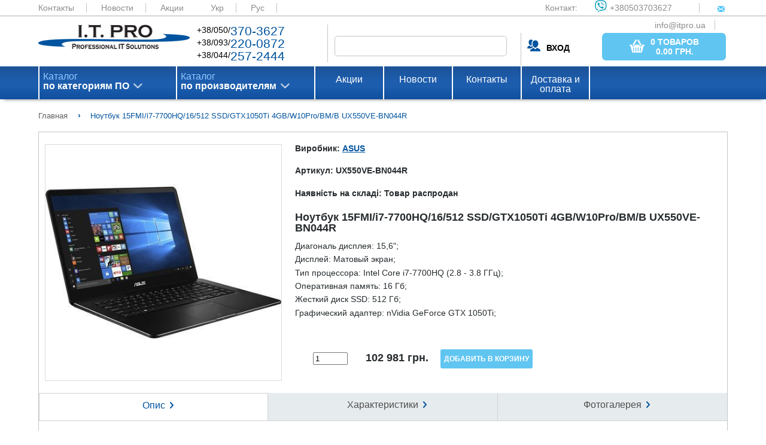

--- FILE ---
content_type: text/html; charset=UTF-8
request_url: https://itpro.ua/ru/product/noutbuk-asus-ux550ve-bn044r-90nb0es2-m01370/
body_size: 24097
content:
<!DOCTYPE html>
<html>
<head>
        <meta name="viewport" content="width=device-width, initial-scale=1.0"/>
    <meta http-equiv="Content-Type" content="text/html; charset=utf-8"/>

    <meta http-equiv="X-FRAME-OPTIONS" content="DENY" />
<meta name="description" content="Диагональ дисплея: 15,6&quot;;Дисплей: Матовый экран;Тип процессора: Intel Core i7-7700HQ (2.8 - 3.8 ГГц);Оперативная память: 16 Гб;Жесткий диск SSD: 512 Гб;Графический адаптер: nVidia GeForce GTX 1050Ti;" />
<meta name="keywords" content="Ноутбук 15FMI/i7-7700HQ/16/512 SSD/GTX1050Ti 4GB/W10Pro/BM/B UX550VE-BN044R" />
<link rel="amphtml" href="https://itpro.ua/amp/catalogarticle/ru/noutbuk-asus-ux550ve-bn044r-90nb0es2-m01370.amp.html" />
<link rel="stylesheet" type="text/css" href="/assets/c24deffc/css/struct.css" />
<link rel="stylesheet" type="text/css" href="/assets/c24deffc/css/style.css" />
<link rel="stylesheet" type="text/css" href="/assets/c24deffc/js/plugins/noUiSlider/jquery.nouislider.min.css" />
<link rel="stylesheet" type="text/css" href="/assets/c24deffc/extra/css/catalogarticle.css" />
<script type="text/javascript" src="/assets/b6bec97b/jquery.min.js"></script>
<script type="text/javascript" src="/assets/c24deffc/js/lib.js"></script>
<script type="text/javascript" src="/assets/c24deffc/js/settings_general.js"></script>
<script type="text/javascript" src="/assets/c24deffc/js/settings.js"></script>
<script type="text/javascript" src="/assets/c24deffc/js/menu.js"></script>
<script type="text/javascript" src="/assets/c24deffc/js/tab_menu.js"></script>
<script type="text/javascript" src="/assets/c24deffc/js/plugins/jquery.cookie.js"></script>
<script type="text/javascript" src="/assets/c24deffc/js/plugins/noUiSlider/jquery.nouislider.all.min.js"></script>
<script type="text/javascript" src="/assets/c24deffc/js/plugins/noUiSlider/zepto.min.js"></script>
<script type="text/javascript" src="/assets/c24deffc/js/settings-order.js"></script>
<script type="text/javascript" src="/assets/b6bec97b/jquery.yiiactiveform.js"></script>
<script type="text/javascript" src="/assets/b6bec97b/jui/js/jquery-ui.min.js"></script>
<script type="text/javascript" src="/assets/dafe86e1/script/settings.js"></script>
<title>Купить Ноутбук 15FMI/i7-7700HQ/16/512 SSD/GTX1050Ti 4GB/W10Pro/BM/B UX550VE-BN044R - ITPRO.UA</title>

    <script type="application/ld+json">
        {
            "@context": "https://schema.org",
            "@type": "WebSite",
            "url": "https://itpro.ua/",
            "potentialAction": {
                "@type": "SearchAction",
                "target": "https://itpro.ua/search/search/index/?SearchForm[alias]={search_term_string}",
                "query-input": "required name=search_term_string"
            }
        }
    </script>
</head>

<body>
<div class="wrapper-content">

    <div class="content">
        <header class="main">
            <div class="color_header_top">
                <div class="header-top">
                    <a href="/ru/page/contacts/">Контакты</a>
                    <a href="/ru/news/">Новости</a>
                    <a href="/ru/actions/">Акции</a>

                    <a href="/product/noutbuk-asus-ux550ve-bn044r-90nb0es2-m01370/">Укр</a> <a class="current" href="/ru/product/noutbuk-asus-ux550ve-bn044r-90nb0es2-m01370/">Рус</a> 
                    <div class="contact_web">
                        <span>Контакт:</span>
                        <a href="viber://add?number=380503703627"><span class="viber_i">+380503703627</span></a>
                        <a href="mailto:info@itpro.ua"><span class="mail_i">info@itpro.ua</span></a>
                    </div>
                </div>
            </div>
            <div class="wrapper1">
                <div class="logo">
                    <a href="/ru/"><img src="/themes/default/assets/img/logo.png" alt="logo"></a>
                </div>
                <div class="contact_phone">
                    <div class="contact_phone_decor">
                        +38/050/<span class="decor_blue">370-3627</span><br>
                        +38/093/<span class="decor_blue">220-0872</span><br>
                        +38/044/<span class="decor_blue">257-2444</span><br>
                    </div>
                </div>

                
<form enctype="multipart/form-data" class="form-horizontal" role="form" id="search" action="/ru/search/" method="get">
<input class="search_field" onkeyup="lookup_search(this.value, $(&quot;.search-form_group-id&quot;).val());" autocomplete="off" name="SearchForm[alias]" id="SearchForm_alias" type="text" />    

<input width="16" height="16" type="image" src="/themes/default/assets/img/search_button.png" class="search_button">
<div class="search-results search-form_search-word"></div>

</form>
                <div class="sign_in">
                                            <div class="login"><a class="user-name"><b>ВХОД</b></a></div>
                    
                            <a href="/ru/order/" class="base_btn basket_btn">
            <button class="base_btn basket_btn">
                <img src="/themes/default/assets/img/bsk_icon.png" class="basket_t">
                <span class="basket_i">
                    <span class="basket_total_count">0 товаров</span><br><b>
                    <span class="basket_total_sum">0.00</span>  грн.</b>
                </span>
            </button>
        </a>
        
                </div>
            </div>
                    </header>

        <nav id="nav_wrap" class="menu">
    <div class="wrapper2">
        <ul id="nav" class="menu_top">
                            <li class="menu_list first-level" id='first'>
                    <a class="arrow_menu_top" href="/ru/category/software/">
                        Каталог<br>
                        <span class="menu_text_decor">
                            по категориям ПО                        </span>
                    </a>
                    <ul class="submenu" id='first_list'>
                                                                            <li class="submenulist second-level"><a class="arrow_p" href="/ru/category/antivirusi-bezopasnost/">Антивирусы. Безопасность</a>                                <div>
                                    <ul class="submenu2 category-catalog"
                                        id='first_submenu_1'>
                                                                                                                                                                            <li class="submenulist1 tree-level submenu2-title"><a class="arrow_p" href="/ru/category/antivirusi-bezopasnost/">Антивирусы. Безопасность</a>                                                <div class="submenu3">
                                                                                                                                                                        <a class="box_prod"
                                                               href="/ru/category/antivirusi-bezopasnost/?manufacturer=93">
                                                                                                                            </a>
                                                                                                                                                                                                                                <a class="box_prod"
                                                               href="/ru/category/antivirusi-bezopasnost/?manufacturer=1483">
                                                                                                                            </a>
                                                                                                                                                                                                                                <a class="box_prod"
                                                               href="/ru/category/antivirusi-bezopasnost/?manufacturer=1484">
                                                                                                                            </a>
                                                                                                                                                                                                                                <a class="box_prod"
                                                               href="/ru/category/antivirusi-bezopasnost/?manufacturer=3222">
                                                                                                                            </a>
                                                                                                                                                                                                                                <a class="box_prod"
                                                               href="/ru/category/antivirusi-bezopasnost/?manufacturer=3223">
                                                                                                                            </a>
                                                                                                                                                                                                                                <a class="box_prod"
                                                               href="/ru/category/antivirusi-bezopasnost/?manufacturer=3224">
                                                                                                                            </a>
                                                                                                                                                                                                                                <a class="box_prod"
                                                               href="/ru/category/antivirusi-bezopasnost/?manufacturer=3225">
                                                                                                                            </a>
                                                                                                                                                                                                                                <a class="box_prod"
                                                               href="/ru/category/antivirusi-bezopasnost/?manufacturer=3226">
                                                                                                                            </a>
                                                                                                                                                                                                                                <a class="box_prod"
                                                               href="/ru/category/antivirusi-bezopasnost/?manufacturer=3228">
                                                                                                                            </a>
                                                                                                                                                                                                                                <a class="box_prod"
                                                               href="/ru/category/antivirusi-bezopasnost/?manufacturer=3229">
                                                                                                                            </a>
                                                                                                                                                                                                                                <a class="box_prod"
                                                               href="/ru/category/antivirusi-bezopasnost/?manufacturer=3237">
                                                                                                                            </a>
                                                                                                                                                                                                                                <a class="box_prod"
                                                               href="/ru/category/antivirusi-bezopasnost/?manufacturer=3264">
                                                                                                                            </a>
                                                                                                                                                                                                                                <a class="box_prod"
                                                               href="/ru/category/antivirusi-bezopasnost/?manufacturer=3270">
                                                                                                                            </a>
                                                                                                                                                                                                                                <a class="box_prod"
                                                               href="/ru/category/antivirusi-bezopasnost/?manufacturer=3369">
                                                                                                                            </a>
                                                                                                                                                                                                                                <a class="box_prod"
                                                               href="/ru/category/antivirusi-bezopasnost/?manufacturer=3370">
                                                                                                                            </a>
                                                                                                                                                                                                                                <a class="box_prod"
                                                               href="/ru/category/antivirusi-bezopasnost/?manufacturer=3385">
                                                                                                                            </a>
                                                                                                            
                                                    <div>
                                                        <a class="arrow_p arrow_l"
                                                           href="/ru/category/antivirusi-bezopasnost/">Все продукты</a>
                                                    </div>
                                                </div>
                                            </li>

                                                                                    <li class="submenulist1 tree-level "><a class="arrow_p" href="/ru/category/antivirusi-organizatsii/">Антивирусы для организаций</a>                                                <div class="submenu3">
                                                                                                                                                                        <a class="box_prod"
                                                               href="/ru/category/antivirusi-organizatsii/?manufacturer=1483">
                                                                                                                            </a>
                                                                                                                                                                                                                                <a class="box_prod"
                                                               href="/ru/category/antivirusi-organizatsii/?manufacturer=1484">
                                                                                                                            </a>
                                                                                                                                                                                                                                <a class="box_prod"
                                                               href="/ru/category/antivirusi-organizatsii/?manufacturer=3222">
                                                                                                                            </a>
                                                                                                                                                                                                                                <a class="box_prod"
                                                               href="/ru/category/antivirusi-organizatsii/?manufacturer=3223">
                                                                                                                            </a>
                                                                                                                                                                                                                                <a class="box_prod"
                                                               href="/ru/category/antivirusi-organizatsii/?manufacturer=3224">
                                                                                                                            </a>
                                                                                                                                                                                                                                <a class="box_prod"
                                                               href="/ru/category/antivirusi-organizatsii/?manufacturer=3225">
                                                                                                                            </a>
                                                                                                                                                                                                                                <a class="box_prod"
                                                               href="/ru/category/antivirusi-organizatsii/?manufacturer=3226">
                                                                                                                            </a>
                                                                                                                                                                                                                                <a class="box_prod"
                                                               href="/ru/category/antivirusi-organizatsii/?manufacturer=3228">
                                                                                                                            </a>
                                                                                                                                                                                                                                <a class="box_prod"
                                                               href="/ru/category/antivirusi-organizatsii/?manufacturer=3229">
                                                                                                                            </a>
                                                                                                                                                                                                                                <a class="box_prod"
                                                               href="/ru/category/antivirusi-organizatsii/?manufacturer=3237">
                                                                                                                            </a>
                                                                                                                                                                                                                                <a class="box_prod"
                                                               href="/ru/category/antivirusi-organizatsii/?manufacturer=3370">
                                                                                                                            </a>
                                                                                                                                                                                                                                <a class="box_prod"
                                                               href="/ru/category/antivirusi-organizatsii/?manufacturer=3385">
                                                                                                                            </a>
                                                                                                            
                                                    <div>
                                                        <a class="arrow_p arrow_l"
                                                           href="/ru/category/antivirusi-organizatsii/">Все продукты</a>
                                                    </div>
                                                </div>
                                            </li>

                                                                                    <li class="submenulist1 tree-level "><a class="arrow_p" href="/ru/category/bezopasnost-zaschita-informatsii/">Защита информации</a>                                                <div class="submenu3">
                                                                                                                                                                        <a class="box_prod"
                                                               href="/ru/category/bezopasnost-zaschita-informatsii/?manufacturer=1483">
                                                                                                                            </a>
                                                                                                                                                                                                                                <a class="box_prod"
                                                               href="/ru/category/bezopasnost-zaschita-informatsii/?manufacturer=1484">
                                                                                                                            </a>
                                                                                                                                                                                                                                <a class="box_prod"
                                                               href="/ru/category/bezopasnost-zaschita-informatsii/?manufacturer=3223">
                                                                                                                            </a>
                                                                                                                                                                                                                                <a class="box_prod"
                                                               href="/ru/category/bezopasnost-zaschita-informatsii/?manufacturer=3226">
                                                                                                                            </a>
                                                                                                                                                                                                                                <a class="box_prod"
                                                               href="/ru/category/bezopasnost-zaschita-informatsii/?manufacturer=3264">
                                                                                                                            </a>
                                                                                                                                                                                                                                <a class="box_prod"
                                                               href="/ru/category/bezopasnost-zaschita-informatsii/?manufacturer=3385">
                                                                                                                            </a>
                                                                                                            
                                                    <div>
                                                        <a class="arrow_p arrow_l"
                                                           href="/ru/category/bezopasnost-zaschita-informatsii/">Все продукты</a>
                                                    </div>
                                                </div>
                                            </li>

                                                                                    <li class="submenulist1 tree-level "><a class="arrow_p" href="/ru/category/kontrol-dostupa/">Контроль доступа</a>                                                <div class="submenu3">
                                                                                                                                                                        <a class="box_prod"
                                                               href="/ru/category/kontrol-dostupa/?manufacturer=93">
                                                                                                                            </a>
                                                                                                                                                                                                                                <a class="box_prod"
                                                               href="/ru/category/kontrol-dostupa/?manufacturer=1483">
                                                                                                                            </a>
                                                                                                                                                                                                                                <a class="box_prod"
                                                               href="/ru/category/kontrol-dostupa/?manufacturer=1484">
                                                                                                                            </a>
                                                                                                                                                                                                                                <a class="box_prod"
                                                               href="/ru/category/kontrol-dostupa/?manufacturer=3223">
                                                                                                                            </a>
                                                                                                                                                                                                                                <a class="box_prod"
                                                               href="/ru/category/kontrol-dostupa/?manufacturer=3226">
                                                                                                                            </a>
                                                                                                                                                                                                                                <a class="box_prod"
                                                               href="/ru/category/kontrol-dostupa/?manufacturer=3270">
                                                                                                                            </a>
                                                                                                            
                                                    <div>
                                                        <a class="arrow_p arrow_l"
                                                           href="/ru/category/kontrol-dostupa/">Все продукты</a>
                                                    </div>
                                                </div>
                                            </li>

                                                                                    <li class="submenulist1 tree-level "><a class="arrow_p" href="/ru/category/kontrol-personala/">Контроль персонала</a>                                                <div class="submenu3">
                                                                                                                                                                        <a class="box_prod"
                                                               href="/ru/category/kontrol-personala/?manufacturer=1484">
                                                                                                                            </a>
                                                                                                                                                                                                                                <a class="box_prod"
                                                               href="/ru/category/kontrol-personala/?manufacturer=3223">
                                                                                                                            </a>
                                                                                                                                                                                                                                <a class="box_prod"
                                                               href="/ru/category/kontrol-personala/?manufacturer=3226">
                                                                                                                            </a>
                                                                                                            
                                                    <div>
                                                        <a class="arrow_p arrow_l"
                                                           href="/ru/category/kontrol-personala/">Все продукты</a>
                                                    </div>
                                                </div>
                                            </li>

                                                                                    <li class="submenulist1 tree-level "><a class="arrow_p" href="/ru/category/ssl-sertifikati/">SSL сертификаты</a>                                                <div class="submenu3">
                                                                                                                                                                        <a class="box_prod"
                                                               href="/ru/category/ssl-sertifikati/?manufacturer=1483">
                                                                                                                            </a>
                                                                                                                                                                                                                                <a class="box_prod"
                                                               href="/ru/category/ssl-sertifikati/?manufacturer=1484">
                                                                                                                            </a>
                                                                                                            
                                                    <div>
                                                        <a class="arrow_p arrow_l"
                                                           href="/ru/category/ssl-sertifikati/">Все продукты</a>
                                                    </div>
                                                </div>
                                            </li>

                                                                                    <li class="submenulist1 tree-level "><a class="arrow_p" href="/ru/category/antivirusi/">Антивирусы для дома</a>                                                <div class="submenu3">
                                                                                                                                                                        <a class="box_prod"
                                                               href="/ru/category/antivirusi/?manufacturer=1483">
                                                                                                                            </a>
                                                                                                                                                                                                                                <a class="box_prod"
                                                               href="/ru/category/antivirusi/?manufacturer=1484">
                                                                                                                            </a>
                                                                                                                                                                                                                                <a class="box_prod"
                                                               href="/ru/category/antivirusi/?manufacturer=3222">
                                                                                                                            </a>
                                                                                                                                                                                                                                <a class="box_prod"
                                                               href="/ru/category/antivirusi/?manufacturer=3223">
                                                                                                                            </a>
                                                                                                                                                                                                                                <a class="box_prod"
                                                               href="/ru/category/antivirusi/?manufacturer=3224">
                                                                                                                            </a>
                                                                                                                                                                                                                                <a class="box_prod"
                                                               href="/ru/category/antivirusi/?manufacturer=3225">
                                                                                                                            </a>
                                                                                                                                                                                                                                <a class="box_prod"
                                                               href="/ru/category/antivirusi/?manufacturer=3226">
                                                                                                                            </a>
                                                                                                                                                                                                                                <a class="box_prod"
                                                               href="/ru/category/antivirusi/?manufacturer=3228">
                                                                                                                            </a>
                                                                                                                                                                                                                                <a class="box_prod"
                                                               href="/ru/category/antivirusi/?manufacturer=3229">
                                                                                                                            </a>
                                                                                                                                                                                                                                <a class="box_prod"
                                                               href="/ru/category/antivirusi/?manufacturer=3237">
                                                                                                                            </a>
                                                                                                                                                                                                                                <a class="box_prod"
                                                               href="/ru/category/antivirusi/?manufacturer=3369">
                                                                                                                            </a>
                                                                                                                                                                                                                                <a class="box_prod"
                                                               href="/ru/category/antivirusi/?manufacturer=3370">
                                                                                                                            </a>
                                                                                                                                                                                                                                <a class="box_prod"
                                                               href="/ru/category/antivirusi/?manufacturer=3385">
                                                                                                                            </a>
                                                                                                            
                                                    <div>
                                                        <a class="arrow_p arrow_l"
                                                           href="/ru/category/antivirusi/">Все продукты</a>
                                                    </div>
                                                </div>
                                            </li>

                                                                                    <li class="submenulist1 tree-level "><a class="arrow_p" href="/ru/category/udalenie-informatsii/">Удаление информации</a>                                                <div class="submenu3">
                                                                                                                                                                        <a class="box_prod"
                                                               href="/ru/category/udalenie-informatsii/?manufacturer=1484">
                                                                                                                            </a>
                                                                                                                                                                                                                                <a class="box_prod"
                                                               href="/ru/category/udalenie-informatsii/?manufacturer=3223">
                                                                                                                            </a>
                                                                                                                                                                                                                                <a class="box_prod"
                                                               href="/ru/category/udalenie-informatsii/?manufacturer=3226">
                                                                                                                            </a>
                                                                                                            
                                                    <div>
                                                        <a class="arrow_p arrow_l"
                                                           href="/ru/category/udalenie-informatsii/">Все продукты</a>
                                                    </div>
                                                </div>
                                            </li>

                                                                                    <li class="submenulist1 tree-level "><a class="arrow_p" href="/ru/category/drugie-programmi/">Другие программы</a>                                                <div class="submenu3">
                                                                                                                                                                        <a class="box_prod"
                                                               href="/ru/category/drugie-programmi/?manufacturer=1484">
                                                                                                                            </a>
                                                                                                                                                                                                                                <a class="box_prod"
                                                               href="/ru/category/drugie-programmi/?manufacturer=3223">
                                                                                                                            </a>
                                                                                                                                                                                                                                <a class="box_prod"
                                                               href="/ru/category/drugie-programmi/?manufacturer=3226">
                                                                                                                            </a>
                                                                                                            
                                                    <div>
                                                        <a class="arrow_p arrow_l"
                                                           href="/ru/category/drugie-programmi/">Все продукты</a>
                                                    </div>
                                                </div>
                                            </li>

                                                                                    <li class="submenulist1 tree-level "><a class="arrow_p" href="/ru/category/security-internet-i-set/">Интернет и Сеть</a>                                                <div class="submenu3">
                                                                                                                                                                        <a class="box_prod"
                                                               href="/ru/category/security-internet-i-set/?manufacturer=93">
                                                                                                                            </a>
                                                                                                                                                                                                                                <a class="box_prod"
                                                               href="/ru/category/security-internet-i-set/?manufacturer=1484">
                                                                                                                            </a>
                                                                                                                                                                                                                                <a class="box_prod"
                                                               href="/ru/category/security-internet-i-set/?manufacturer=3223">
                                                                                                                            </a>
                                                                                                                                                                                                                                <a class="box_prod"
                                                               href="/ru/category/security-internet-i-set/?manufacturer=3226">
                                                                                                                            </a>
                                                                                                                                                                                                                                <a class="box_prod"
                                                               href="/ru/category/security-internet-i-set/?manufacturer=3269">
                                                                                                                            </a>
                                                                                                                                                                                                                                <a class="box_prod"
                                                               href="/ru/category/security-internet-i-set/?manufacturer=3270">
                                                                                                                            </a>
                                                                                                            
                                                    <div>
                                                        <a class="arrow_p arrow_l"
                                                           href="/ru/category/security-internet-i-set/">Все продукты</a>
                                                    </div>
                                                </div>
                                            </li>

                                                                                                                    </ul>
                                </div>
                            </li>
                                                    <li class="submenulist second-level"><a class="arrow_p" href="/ru/category/buhgalteriya-sklad-kadry/">Бухгалтерия. Склад. Кадры</a>                                <div>
                                    <ul class="submenu2 category-catalog"
                                        id='first_submenu_1'>
                                                                                                                                                                            <li class="submenulist1 tree-level submenu2-title"><a class="arrow_p" href="/ru/category/buhgalteriya-sklad-kadry/">Бухгалтерия. Склад. Кадры</a>                                                <div class="submenu3">
                                                    
                                                    <div>
                                                        <a class="arrow_p arrow_l"
                                                           href="/ru/category/buhgalteriya-sklad-kadry/">Все продукты</a>
                                                    </div>
                                                </div>
                                            </li>

                                                                                    <li class="submenulist1 tree-level "><a class="arrow_p" href="/ru/category/skladskie-programmi/">Складские программы</a>                                                <div class="submenu3">
                                                    
                                                    <div>
                                                        <a class="arrow_p arrow_l"
                                                           href="/ru/category/skladskie-programmi/">Все продукты</a>
                                                    </div>
                                                </div>
                                            </li>

                                                                                    <li class="submenulist1 tree-level "><a class="arrow_p" href="/ru/category/finansi/">Финансы</a>                                                <div class="submenu3">
                                                    
                                                    <div>
                                                        <a class="arrow_p arrow_l"
                                                           href="/ru/category/finansi/">Все продукты</a>
                                                    </div>
                                                </div>
                                            </li>

                                                                                    <li class="submenulist1 tree-level "><a class="arrow_p" href="/ru/category/buhgalteriya/">Бухгалтерия</a>                                                <div class="submenu3">
                                                    
                                                    <div>
                                                        <a class="arrow_p arrow_l"
                                                           href="/ru/category/buhgalteriya/">Все продукты</a>
                                                    </div>
                                                </div>
                                            </li>

                                                                                    <li class="submenulist1 tree-level "><a class="arrow_p" href="/ru/category/torgovlya/">Торговля</a>                                                <div class="submenu3">
                                                    
                                                    <div>
                                                        <a class="arrow_p arrow_l"
                                                           href="/ru/category/torgovlya/">Все продукты</a>
                                                    </div>
                                                </div>
                                            </li>

                                                                                    <li class="submenulist1 tree-level "><a class="arrow_p" href="/ru/category/kadroviy-uchet/">Кадровый учет</a>                                                <div class="submenu3">
                                                    
                                                    <div>
                                                        <a class="arrow_p arrow_l"
                                                           href="/ru/category/kadroviy-uchet/">Все продукты</a>
                                                    </div>
                                                </div>
                                            </li>

                                                                                    <li class="submenulist1 tree-level "><a class="arrow_p" href="/ru/category/raschet-zarplaty/">Расчет зарплаты</a>                                                <div class="submenu3">
                                                    
                                                    <div>
                                                        <a class="arrow_p arrow_l"
                                                           href="/ru/category/raschet-zarplaty/">Все продукты</a>
                                                    </div>
                                                </div>
                                            </li>

                                                                                                                    </ul>
                                </div>
                            </li>
                                                    <li class="submenulist second-level"><a class="arrow_p" href="/ru/category/grafika-i-dizayn/">Графика и дизайн</a>                                <div>
                                    <ul class="submenu2 category-catalog"
                                        id='first_submenu_1'>
                                                                                                                                                                            <li class="submenulist1 tree-level submenu2-title"><a class="arrow_p" href="/ru/category/grafika-i-dizayn/">Графика и дизайн</a>                                                <div class="submenu3">
                                                                                                                                                                        <a class="box_prod"
                                                               href="/ru/category/grafika-i-dizayn/?manufacturer=3274">
                                                                                                                            </a>
                                                                                                                                                                                                                                <a class="box_prod"
                                                               href="/ru/category/grafika-i-dizayn/?manufacturer=3371">
                                                                                                                            </a>
                                                                                                                                                                                                                                <a class="box_prod"
                                                               href="/ru/category/grafika-i-dizayn/?manufacturer=3372">
                                                                                                                            </a>
                                                                                                                                                                                                                                <a class="box_prod"
                                                               href="/ru/category/grafika-i-dizayn/?manufacturer=3386">
                                                                                                                            </a>
                                                                                                            
                                                    <div>
                                                        <a class="arrow_p arrow_l"
                                                           href="/ru/category/grafika-i-dizayn/">Все продукты</a>
                                                    </div>
                                                </div>
                                            </li>

                                                                                    <li class="submenulist1 tree-level "><a class="arrow_p" href="/ru/category/grafika-i-disayn-graficheskie-redaktori/">Графические редакторы</a>                                                <div class="submenu3">
                                                                                                                                                                        <a class="box_prod"
                                                               href="/ru/category/grafika-i-disayn-graficheskie-redaktori/?manufacturer=3371">
                                                                                                                            </a>
                                                                                                                                                                                                                                <a class="box_prod"
                                                               href="/ru/category/grafika-i-disayn-graficheskie-redaktori/?manufacturer=3372">
                                                                                                                            </a>
                                                                                                            
                                                    <div>
                                                        <a class="arrow_p arrow_l"
                                                           href="/ru/category/grafika-i-disayn-graficheskie-redaktori/">Все продукты</a>
                                                    </div>
                                                </div>
                                            </li>

                                                                                    <li class="submenulist1 tree-level "><a class="arrow_p" href="/ru/category/tsifrovoe-foto/">Цифровое фото</a>                                                <div class="submenu3">
                                                                                                                                                                        <a class="box_prod"
                                                               href="/ru/category/tsifrovoe-foto/?manufacturer=3371">
                                                                                                                            </a>
                                                                                                            
                                                    <div>
                                                        <a class="arrow_p arrow_l"
                                                           href="/ru/category/tsifrovoe-foto/">Все продукты</a>
                                                    </div>
                                                </div>
                                            </li>

                                                                                    <li class="submenulist1 tree-level "><a class="arrow_p" href="/ru/category/3d-grafika/">3D графика</a>                                                <div class="submenu3">
                                                                                                                                                                        <a class="box_prod"
                                                               href="/ru/category/3d-grafika/?manufacturer=3372">
                                                                                                                            </a>
                                                                                                            
                                                    <div>
                                                        <a class="arrow_p arrow_l"
                                                           href="/ru/category/3d-grafika/">Все продукты</a>
                                                    </div>
                                                </div>
                                            </li>

                                                                                    <li class="submenulist1 tree-level "><a class="arrow_p" href="/ru/category/izdatelskie-sistemi/">Издательские системы</a>                                                <div class="submenu3">
                                                    
                                                    <div>
                                                        <a class="arrow_p arrow_l"
                                                           href="/ru/category/izdatelskie-sistemi/">Все продукты</a>
                                                    </div>
                                                </div>
                                            </li>

                                                                                    <li class="submenulist1 tree-level "><a class="arrow_p" href="/ru/category/shabloni-i-kliparti/">Шаблоны и клипарты</a>                                                <div class="submenu3">
                                                    
                                                    <div>
                                                        <a class="arrow_p arrow_l"
                                                           href="/ru/category/shabloni-i-kliparti/">Все продукты</a>
                                                    </div>
                                                </div>
                                            </li>

                                                                                    <li class="submenulist1 tree-level "><a class="arrow_p" href="/ru/category/programmi-prosmotra/">Программы просмотра</a>                                                <div class="submenu3">
                                                    
                                                    <div>
                                                        <a class="arrow_p arrow_l"
                                                           href="/ru/category/programmi-prosmotra/">Все продукты</a>
                                                    </div>
                                                </div>
                                            </li>

                                                                                    <li class="submenulist1 tree-level "><a class="arrow_p" href="/ru/category/shemi-i-diagrammi/">Схемы и диаграммы</a>                                                <div class="submenu3">
                                                    
                                                    <div>
                                                        <a class="arrow_p arrow_l"
                                                           href="/ru/category/shemi-i-diagrammi/">Все продукты</a>
                                                    </div>
                                                </div>
                                            </li>

                                                                                    <li class="submenulist1 tree-level "><a class="arrow_p" href="/ru/category/interfeysi/">Веб-дизайн</a>                                                <div class="submenu3">
                                                    
                                                    <div>
                                                        <a class="arrow_p arrow_l"
                                                           href="/ru/category/interfeysi/">Все продукты</a>
                                                    </div>
                                                </div>
                                            </li>

                                                                                    <li class="submenulist1 tree-level "><a class="arrow_p" href="/ru/category/grafika-i-dizayn-drugie-utiliti/">Другие утилиты</a>                                                <div class="submenu3">
                                                                                                                                                                        <a class="box_prod"
                                                               href="/ru/category/grafika-i-dizayn-drugie-utiliti/?manufacturer=3274">
                                                                                                                            </a>
                                                                                                                                                                                                                                <a class="box_prod"
                                                               href="/ru/category/grafika-i-dizayn-drugie-utiliti/?manufacturer=3386">
                                                                                                                            </a>
                                                                                                            
                                                    <div>
                                                        <a class="arrow_p arrow_l"
                                                           href="/ru/category/grafika-i-dizayn-drugie-utiliti/">Все продукты</a>
                                                    </div>
                                                </div>
                                            </li>

                                                                                                                    </ul>
                                </div>
                            </li>
                                                    <li class="submenulist second-level"><a class="arrow_p" href="/ru/category/distantsionnoe-obuchenie/">Дистанционное обучение</a>                                <div>
                                    <ul class="submenu2 category-catalog"
                                        id='first_submenu_1'>
                                                                                                                                                                            <li class="submenulist1 tree-level submenu2-title"><a class="arrow_p" href="/ru/category/distantsionnoe-obuchenie/">Дистанционное обучение</a>                                                <div class="submenu3">
                                                    
                                                    <div>
                                                        <a class="arrow_p arrow_l"
                                                           href="/ru/category/distantsionnoe-obuchenie/">Все продукты</a>
                                                    </div>
                                                </div>
                                            </li>

                                                                                    <li class="submenulist1 tree-level "><a class="arrow_p" href="/ru/category/edu-upravlenie-proektami/">Управление проектами</a>                                                <div class="submenu3">
                                                    
                                                    <div>
                                                        <a class="arrow_p arrow_l"
                                                           href="/ru/category/edu-upravlenie-proektami/">Все продукты</a>
                                                    </div>
                                                </div>
                                            </li>

                                                                                    <li class="submenulist1 tree-level "><a class="arrow_p" href="/ru/category/edu-internet/">Интернет</a>                                                <div class="submenu3">
                                                    
                                                    <div>
                                                        <a class="arrow_p arrow_l"
                                                           href="/ru/category/edu-internet/">Все продукты</a>
                                                    </div>
                                                </div>
                                            </li>

                                                                                                                    </ul>
                                </div>
                            </li>
                                                    <li class="submenulist second-level"><a class="arrow_p" href="/ru/category/karti-navigatsiya-puteshestviya/">Карты, навигация, путешествия</a>                                <div>
                                    <ul class="submenu2 category-catalog"
                                        id='first_submenu_1'>
                                                                                                                                                                            <li class="submenulist1 tree-level submenu2-title"><a class="arrow_p" href="/ru/category/karti-navigatsiya-puteshestviya/">Карты, навигация, путешествия</a>                                                <div class="submenu3">
                                                                                                                                                                        <a class="box_prod"
                                                               href="/ru/category/karti-navigatsiya-puteshestviya/?manufacturer=3236">
                                                                                                                            </a>
                                                                                                                                                                                                                                <a class="box_prod"
                                                               href="/ru/category/karti-navigatsiya-puteshestviya/?manufacturer=3374">
                                                                                                                            </a>
                                                                                                            
                                                    <div>
                                                        <a class="arrow_p arrow_l"
                                                           href="/ru/category/karti-navigatsiya-puteshestviya/">Все продукты</a>
                                                    </div>
                                                </div>
                                            </li>

                                                                                    <li class="submenulist1 tree-level "><a class="arrow_p" href="/ru/category/karti/">Карты и сервисы</a>                                                <div class="submenu3">
                                                                                                                                                                        <a class="box_prod"
                                                               href="/ru/category/karti/?manufacturer=3236">
                                                                                                                            </a>
                                                                                                                                                                                                                                <a class="box_prod"
                                                               href="/ru/category/karti/?manufacturer=3374">
                                                                                                                            </a>
                                                                                                            
                                                    <div>
                                                        <a class="arrow_p arrow_l"
                                                           href="/ru/category/karti/">Все продукты</a>
                                                    </div>
                                                </div>
                                            </li>

                                                                                    <li class="submenulist1 tree-level "><a class="arrow_p" href="/ru/category/redaktori-kart/">Редакторы карт</a>                                                <div class="submenu3">
                                                    
                                                    <div>
                                                        <a class="arrow_p arrow_l"
                                                           href="/ru/category/redaktori-kart/">Все продукты</a>
                                                    </div>
                                                </div>
                                            </li>

                                                                                    <li class="submenulist1 tree-level "><a class="arrow_p" href="/ru/category/gps-trekeri/">GPS трекеры</a>                                                <div class="submenu3">
                                                    
                                                    <div>
                                                        <a class="arrow_p arrow_l"
                                                           href="/ru/category/gps-trekeri/">Все продукты</a>
                                                    </div>
                                                </div>
                                            </li>

                                                                                                                    </ul>
                                </div>
                            </li>
                                                    <li class="submenulist second-level"><a class="arrow_p" href="/ru/category/multimedia/">Мультимедиа</a>                                <div>
                                    <ul class="submenu2 category-catalog"
                                        id='first_submenu_1'>
                                                                                                                                                                            <li class="submenulist1 tree-level submenu2-title"><a class="arrow_p" href="/ru/category/multimedia/">Мультимедиа</a>                                                <div class="submenu3">
                                                                                                                                                                        <a class="box_prod"
                                                               href="/ru/category/multimedia/?manufacturer=3274">
                                                                                                                            </a>
                                                                                                                                                                                                                                <a class="box_prod"
                                                               href="/ru/category/multimedia/?manufacturer=3371">
                                                                                                                            </a>
                                                                                                                                                                                                                                <a class="box_prod"
                                                               href="/ru/category/multimedia/?manufacturer=3377">
                                                                                                                            </a>
                                                                                                            
                                                    <div>
                                                        <a class="arrow_p arrow_l"
                                                           href="/ru/category/multimedia/">Все продукты</a>
                                                    </div>
                                                </div>
                                            </li>

                                                                                    <li class="submenulist1 tree-level "><a class="arrow_p" href="/ru/category/videoredaktori/">Видеоредакторы</a>                                                <div class="submenu3">
                                                                                                                                                                        <a class="box_prod"
                                                               href="/ru/category/videoredaktori/?manufacturer=3274">
                                                                                                                            </a>
                                                                                                                                                                                                                                <a class="box_prod"
                                                               href="/ru/category/videoredaktori/?manufacturer=3371">
                                                                                                                            </a>
                                                                                                                                                                                                                                <a class="box_prod"
                                                               href="/ru/category/videoredaktori/?manufacturer=3377">
                                                                                                                            </a>
                                                                                                            
                                                    <div>
                                                        <a class="arrow_p arrow_l"
                                                           href="/ru/category/videoredaktori/">Все продукты</a>
                                                    </div>
                                                </div>
                                            </li>

                                                                                    <li class="submenulist1 tree-level "><a class="arrow_p" href="/ru/category/konverteri-i-kodirovschiki/">Конвертеры и кодировщики</a>                                                <div class="submenu3">
                                                                                                                                                                        <a class="box_prod"
                                                               href="/ru/category/konverteri-i-kodirovschiki/?manufacturer=3371">
                                                                                                                            </a>
                                                                                                            
                                                    <div>
                                                        <a class="arrow_p arrow_l"
                                                           href="/ru/category/konverteri-i-kodirovschiki/">Все продукты</a>
                                                    </div>
                                                </div>
                                            </li>

                                                                                    <li class="submenulist1 tree-level "><a class="arrow_p" href="/ru/category/audioredaktori/">Аудиоредакторы</a>                                                <div class="submenu3">
                                                    
                                                    <div>
                                                        <a class="arrow_p arrow_l"
                                                           href="/ru/category/audioredaktori/">Все продукты</a>
                                                    </div>
                                                </div>
                                            </li>

                                                                                    <li class="submenulist1 tree-level "><a class="arrow_p" href="/ru/category/zapis-cd-i-dvd/">Запись CD и DVD</a>                                                <div class="submenu3">
                                                    
                                                    <div>
                                                        <a class="arrow_p arrow_l"
                                                           href="/ru/category/zapis-cd-i-dvd/">Все продукты</a>
                                                    </div>
                                                </div>
                                            </li>

                                                                                    <li class="submenulist1 tree-level "><a class="arrow_p" href="/ru/category/pleyeri/">Плееры</a>                                                <div class="submenu3">
                                                    
                                                    <div>
                                                        <a class="arrow_p arrow_l"
                                                           href="/ru/category/pleyeri/">Все продукты</a>
                                                    </div>
                                                </div>
                                            </li>

                                                                                    <li class="submenulist1 tree-level "><a class="arrow_p" href="/ru/category/utiliti/">Утилиты</a>                                                <div class="submenu3">
                                                    
                                                    <div>
                                                        <a class="arrow_p arrow_l"
                                                           href="/ru/category/utiliti/">Все продукты</a>
                                                    </div>
                                                </div>
                                            </li>

                                                                                                                    </ul>
                                </div>
                            </li>
                                                    <li class="submenulist second-level"><a class="arrow_p" href="/ru/category/saas/">Облачные решения (SaaS)</a>                                <div>
                                    <ul class="submenu2 category-catalog"
                                        id='first_submenu_1'>
                                                                                                                                                                            <li class="submenulist1 tree-level submenu2-title"><a class="arrow_p" href="/ru/category/saas/">Облачные решения (SaaS)</a>                                                <div class="submenu3">
                                                                                                                                                                        <a class="box_prod"
                                                               href="/ru/category/saas/?manufacturer=93">
                                                                                                                            </a>
                                                                                                                                                                                                                                <a class="box_prod"
                                                               href="/ru/category/saas/?manufacturer=3374">
                                                                                                                            </a>
                                                                                                            
                                                    <div>
                                                        <a class="arrow_p arrow_l"
                                                           href="/ru/category/saas/">Все продукты</a>
                                                    </div>
                                                </div>
                                            </li>

                                                                                    <li class="submenulist1 tree-level "><a class="arrow_p" href="/ru/category/antispam-site-security/">Защита сайта от спама</a>                                                <div class="submenu3">
                                                                                                                                                                        <a class="box_prod"
                                                               href="/ru/category/antispam-site-security/?manufacturer=93">
                                                                                                                            </a>
                                                                                                            
                                                    <div>
                                                        <a class="arrow_p arrow_l"
                                                           href="/ru/category/antispam-site-security/">Все продукты</a>
                                                    </div>
                                                </div>
                                            </li>

                                                                                    <li class="submenulist1 tree-level "><a class="arrow_p" href="/ru/category/hosting/">Хостинг</a>                                                <div class="submenu3">
                                                                                                                                                                        <a class="box_prod"
                                                               href="/ru/category/hosting/?manufacturer=93">
                                                                                                                            </a>
                                                                                                                                                                                                                                <a class="box_prod"
                                                               href="/ru/category/hosting/?manufacturer=3374">
                                                                                                                            </a>
                                                                                                            
                                                    <div>
                                                        <a class="arrow_p arrow_l"
                                                           href="/ru/category/hosting/">Все продукты</a>
                                                    </div>
                                                </div>
                                            </li>

                                                                                    <li class="submenulist1 tree-level "><a class="arrow_p" href="/ru/category/business-managment/">Управление бизнесом</a>                                                <div class="submenu3">
                                                                                                                                                                        <a class="box_prod"
                                                               href="/ru/category/business-managment/?manufacturer=93">
                                                                                                                            </a>
                                                                                                                                                                                                                                <a class="box_prod"
                                                               href="/ru/category/business-managment/?manufacturer=3374">
                                                                                                                            </a>
                                                                                                            
                                                    <div>
                                                        <a class="arrow_p arrow_l"
                                                           href="/ru/category/business-managment/">Все продукты</a>
                                                    </div>
                                                </div>
                                            </li>

                                                                                    <li class="submenulist1 tree-level "><a class="arrow_p" href="/ru/category/antivirusnoe-po/">Антивирусное ПО</a>                                                <div class="submenu3">
                                                                                                                                                                        <a class="box_prod"
                                                               href="/ru/category/antivirusnoe-po/?manufacturer=93">
                                                                                                                            </a>
                                                                                                            
                                                    <div>
                                                        <a class="arrow_p arrow_l"
                                                           href="/ru/category/antivirusnoe-po/">Все продукты</a>
                                                    </div>
                                                </div>
                                            </li>

                                                                                    <li class="submenulist1 tree-level "><a class="arrow_p" href="/ru/category/work-with-documents/">Работа с документами</a>                                                <div class="submenu3">
                                                                                                                                                                        <a class="box_prod"
                                                               href="/ru/category/work-with-documents/?manufacturer=93">
                                                                                                                            </a>
                                                                                                                                                                                                                                <a class="box_prod"
                                                               href="/ru/category/work-with-documents/?manufacturer=3374">
                                                                                                                            </a>
                                                                                                            
                                                    <div>
                                                        <a class="arrow_p arrow_l"
                                                           href="/ru/category/work-with-documents/">Все продукты</a>
                                                    </div>
                                                </div>
                                            </li>

                                                                                    <li class="submenulist1 tree-level "><a class="arrow_p" href="/ru/category/setevie-utiliti/">Сетевые утилиты</a>                                                <div class="submenu3">
                                                                                                                                                                        <a class="box_prod"
                                                               href="/ru/category/setevie-utiliti/?manufacturer=93">
                                                                                                                            </a>
                                                                                                                                                                                                                                <a class="box_prod"
                                                               href="/ru/category/setevie-utiliti/?manufacturer=3374">
                                                                                                                            </a>
                                                                                                            
                                                    <div>
                                                        <a class="arrow_p arrow_l"
                                                           href="/ru/category/setevie-utiliti/">Все продукты</a>
                                                    </div>
                                                </div>
                                            </li>

                                                                                    <li class="submenulist1 tree-level "><a class="arrow_p" href="/ru/category/crm-sistemi/">CRM системы</a>                                                <div class="submenu3">
                                                                                                                                                                        <a class="box_prod"
                                                               href="/ru/category/crm-sistemi/?manufacturer=93">
                                                                                                                            </a>
                                                                                                            
                                                    <div>
                                                        <a class="arrow_p arrow_l"
                                                           href="/ru/category/crm-sistemi/">Все продукты</a>
                                                    </div>
                                                </div>
                                            </li>

                                                                                    <li class="submenulist1 tree-level "><a class="arrow_p" href="/ru/category/e-mailing/">E-mail рассылка</a>                                                <div class="submenu3">
                                                                                                                                                                        <a class="box_prod"
                                                               href="/ru/category/e-mailing/?manufacturer=93">
                                                                                                                            </a>
                                                                                                                                                                                                                                <a class="box_prod"
                                                               href="/ru/category/e-mailing/?manufacturer=3374">
                                                                                                                            </a>
                                                                                                            
                                                    <div>
                                                        <a class="arrow_p arrow_l"
                                                           href="/ru/category/e-mailing/">Все продукты</a>
                                                    </div>
                                                </div>
                                            </li>

                                                                                    <li class="submenulist1 tree-level "><a class="arrow_p" href="/ru/category/sistemi-avtomatizatsii-saas/">Системы автоматизации</a>                                                <div class="submenu3">
                                                                                                                                                                        <a class="box_prod"
                                                               href="/ru/category/sistemi-avtomatizatsii-saas/?manufacturer=93">
                                                                                                                            </a>
                                                                                                            
                                                    <div>
                                                        <a class="arrow_p arrow_l"
                                                           href="/ru/category/sistemi-avtomatizatsii-saas/">Все продукты</a>
                                                    </div>
                                                </div>
                                            </li>

                                                                                    <li class="submenulist1 tree-level "><a class="arrow_p" href="/ru/category/communications/">Коммуникации</a>                                                <div class="submenu3">
                                                                                                                                                                        <a class="box_prod"
                                                               href="/ru/category/communications/?manufacturer=93">
                                                                                                                            </a>
                                                                                                                                                                                                                                <a class="box_prod"
                                                               href="/ru/category/communications/?manufacturer=3374">
                                                                                                                            </a>
                                                                                                            
                                                    <div>
                                                        <a class="arrow_p arrow_l"
                                                           href="/ru/category/communications/">Все продукты</a>
                                                    </div>
                                                </div>
                                            </li>

                                                                                                                    </ul>
                                </div>
                            </li>
                                                    <li class="submenulist second-level"><a class="arrow_p" href="/ru/category/obrazovanie-i-nauka/">Образование и наука</a>                                <div>
                                    <ul class="submenu2 category-catalog"
                                        id='first_submenu_1'>
                                                                                                                                                                            <li class="submenulist1 tree-level submenu2-title"><a class="arrow_p" href="/ru/category/obrazovanie-i-nauka/">Образование и наука</a>                                                <div class="submenu3">
                                                    
                                                    <div>
                                                        <a class="arrow_p arrow_l"
                                                           href="/ru/category/obrazovanie-i-nauka/">Все продукты</a>
                                                    </div>
                                                </div>
                                            </li>

                                                                                    <li class="submenulist1 tree-level "><a class="arrow_p" href="/ru/category/reshenie-zadach/">Решение задач</a>                                                <div class="submenu3">
                                                    
                                                    <div>
                                                        <a class="arrow_p arrow_l"
                                                           href="/ru/category/reshenie-zadach/">Все продукты</a>
                                                    </div>
                                                </div>
                                            </li>

                                                                                    <li class="submenulist1 tree-level "><a class="arrow_p" href="/ru/category/nauchnie-rascheti/">Научные расчеты</a>                                                <div class="submenu3">
                                                    
                                                    <div>
                                                        <a class="arrow_p arrow_l"
                                                           href="/ru/category/nauchnie-rascheti/">Все продукты</a>
                                                    </div>
                                                </div>
                                            </li>

                                                                                    <li class="submenulist1 tree-level "><a class="arrow_p" href="/ru/category/obuchayuschie-programmi/">Обучающие программы</a>                                                <div class="submenu3">
                                                    
                                                    <div>
                                                        <a class="arrow_p arrow_l"
                                                           href="/ru/category/obuchayuschie-programmi/">Все продукты</a>
                                                    </div>
                                                </div>
                                            </li>

                                                                                    <li class="submenulist1 tree-level "><a class="arrow_p" href="/ru/category/obrazovanie-i-nauka-spravochniki/">Учебные справочники</a>                                                <div class="submenu3">
                                                    
                                                    <div>
                                                        <a class="arrow_p arrow_l"
                                                           href="/ru/category/obrazovanie-i-nauka-spravochniki/">Все продукты</a>
                                                    </div>
                                                </div>
                                            </li>

                                                                                    <li class="submenulist1 tree-level "><a class="arrow_p" href="/ru/category/izuchenie-yazikov/">Изучение языков</a>                                                <div class="submenu3">
                                                    
                                                    <div>
                                                        <a class="arrow_p arrow_l"
                                                           href="/ru/category/izuchenie-yazikov/">Все продукты</a>
                                                    </div>
                                                </div>
                                            </li>

                                                                                    <li class="submenulist1 tree-level "><a class="arrow_p" href="/ru/category/programmi-dlya-vuzov/">Программы для ВУЗов</a>                                                <div class="submenu3">
                                                    
                                                    <div>
                                                        <a class="arrow_p arrow_l"
                                                           href="/ru/category/programmi-dlya-vuzov/">Все продукты</a>
                                                    </div>
                                                </div>
                                            </li>

                                                                                    <li class="submenulist1 tree-level "><a class="arrow_p" href="/ru/category/biznes-obrazovanie/">Бизнес-образование</a>                                                <div class="submenu3">
                                                    
                                                    <div>
                                                        <a class="arrow_p arrow_l"
                                                           href="/ru/category/biznes-obrazovanie/">Все продукты</a>
                                                    </div>
                                                </div>
                                            </li>

                                                                                    <li class="submenulist1 tree-level "><a class="arrow_p" href="/ru/category/raspisanie-zanyatiy/">Расписание занятий</a>                                                <div class="submenu3">
                                                    
                                                    <div>
                                                        <a class="arrow_p arrow_l"
                                                           href="/ru/category/raspisanie-zanyatiy/">Все продукты</a>
                                                    </div>
                                                </div>
                                            </li>

                                                                                    <li class="submenulist1 tree-level "><a class="arrow_p" href="/ru/category/obrazovanie-i-nauka-testi/">Тесты</a>                                                <div class="submenu3">
                                                    
                                                    <div>
                                                        <a class="arrow_p arrow_l"
                                                           href="/ru/category/obrazovanie-i-nauka-testi/">Все продукты</a>
                                                    </div>
                                                </div>
                                            </li>

                                                                                    <li class="submenulist1 tree-level "><a class="arrow_p" href="/ru/category/prochie-programmi/">Прочие программы</a>                                                <div class="submenu3">
                                                    
                                                    <div>
                                                        <a class="arrow_p arrow_l"
                                                           href="/ru/category/prochie-programmi/">Все продукты</a>
                                                    </div>
                                                </div>
                                            </li>

                                                                                    <li class="submenulist1 tree-level "><a class="arrow_p" href="/ru/category/meditsina/">Медицина</a>                                                <div class="submenu3">
                                                    
                                                    <div>
                                                        <a class="arrow_p arrow_l"
                                                           href="/ru/category/meditsina/">Все продукты</a>
                                                    </div>
                                                </div>
                                            </li>

                                                                                                                    </ul>
                                </div>
                            </li>
                                                    <li class="submenulist second-level"><a class="arrow_p" href="/ru/category/operating-systems/">Операционные системы</a>                                <div>
                                    <ul class="submenu2 category-catalog"
                                        id='first_submenu_1'>
                                                                                                                                                                            <li class="submenulist1 tree-level submenu2-title"><a class="arrow_p" href="/ru/category/operating-systems/">Операционные системы</a>                                                <div class="submenu3">
                                                                                                                                                                        <a class="box_prod"
                                                               href="/ru/category/operating-systems/?manufacturer=93">
                                                                                                                            </a>
                                                                                                            
                                                    <div>
                                                        <a class="arrow_p arrow_l"
                                                           href="/ru/category/operating-systems/">Все продукты</a>
                                                    </div>
                                                </div>
                                            </li>

                                                                                    <li class="submenulist1 tree-level "><a class="arrow_p" href="/ru/category/os-windows/">ОС Windows</a>                                                <div class="submenu3">
                                                                                                                                                                        <a class="box_prod"
                                                               href="/ru/category/os-windows/?manufacturer=93">
                                                                                                                            </a>
                                                                                                            
                                                    <div>
                                                        <a class="arrow_p arrow_l"
                                                           href="/ru/category/os-windows/">Все продукты</a>
                                                    </div>
                                                </div>
                                            </li>

                                                                                    <li class="submenulist1 tree-level "><a class="arrow_p" href="/ru/category/os-linux-unix/">ОС Linux & Unix</a>                                                <div class="submenu3">
                                                    
                                                    <div>
                                                        <a class="arrow_p arrow_l"
                                                           href="/ru/category/os-linux-unix/">Все продукты</a>
                                                    </div>
                                                </div>
                                            </li>

                                                                                                                    </ul>
                                </div>
                            </li>
                                                    <li class="submenulist second-level"><a class="arrow_p" href="/ru/category/ofisnie-programmi/">Офисные программы</a>                                <div>
                                    <ul class="submenu2 category-catalog"
                                        id='first_submenu_1'>
                                                                                                                                                                            <li class="submenulist1 tree-level submenu2-title"><a class="arrow_p" href="/ru/category/ofisnie-programmi/">Офисные программы</a>                                                <div class="submenu3">
                                                                                                                                                                        <a class="box_prod"
                                                               href="/ru/category/ofisnie-programmi/?manufacturer=93">
                                                                                                                            </a>
                                                                                                                                                                                                                                <a class="box_prod"
                                                               href="/ru/category/ofisnie-programmi/?manufacturer=3238">
                                                                                                                            </a>
                                                                                                                                                                                                                                <a class="box_prod"
                                                               href="/ru/category/ofisnie-programmi/?manufacturer=3386">
                                                                                                                            </a>
                                                                                                            
                                                    <div>
                                                        <a class="arrow_p arrow_l"
                                                           href="/ru/category/ofisnie-programmi/">Все продукты</a>
                                                    </div>
                                                </div>
                                            </li>

                                                                                    <li class="submenulist1 tree-level "><a class="arrow_p" href="/ru/category/ms-office/">Microsoft Office</a>                                                <div class="submenu3">
                                                                                                                                                                        <a class="box_prod"
                                                               href="/ru/category/ms-office/?manufacturer=93">
                                                                                                                            </a>
                                                                                                            
                                                    <div>
                                                        <a class="arrow_p arrow_l"
                                                           href="/ru/category/ms-office/">Все продукты</a>
                                                    </div>
                                                </div>
                                            </li>

                                                                                    <li class="submenulist1 tree-level "><a class="arrow_p" href="/ru/category/drugoe-ofisnoe-po/">Другое офисное ПО</a>                                                <div class="submenu3">
                                                                                                                                                                        <a class="box_prod"
                                                               href="/ru/category/drugoe-ofisnoe-po/?manufacturer=93">
                                                                                                                            </a>
                                                                                                                                                                                                                                <a class="box_prod"
                                                               href="/ru/category/drugoe-ofisnoe-po/?manufacturer=3238">
                                                                                                                            </a>
                                                                                                                                                                                                                                <a class="box_prod"
                                                               href="/ru/category/drugoe-ofisnoe-po/?manufacturer=3386">
                                                                                                                            </a>
                                                                                                            
                                                    <div>
                                                        <a class="arrow_p arrow_l"
                                                           href="/ru/category/drugoe-ofisnoe-po/">Все продукты</a>
                                                    </div>
                                                </div>
                                            </li>

                                                                                    <li class="submenulist1 tree-level "><a class="arrow_p" href="/ru/category/utiliti-dlya-excel/">Утилиты для Excel</a>                                                <div class="submenu3">
                                                                                                                                                                        <a class="box_prod"
                                                               href="/ru/category/utiliti-dlya-excel/?manufacturer=93">
                                                                                                                            </a>
                                                                                                            
                                                    <div>
                                                        <a class="arrow_p arrow_l"
                                                           href="/ru/category/utiliti-dlya-excel/">Все продукты</a>
                                                    </div>
                                                </div>
                                            </li>

                                                                                                                    </ul>
                                </div>
                            </li>
                                                    <li class="submenulist second-level"><a class="arrow_p" href="/ru/category/programmirovanie/">Программирование</a>                                <div>
                                    <ul class="submenu2 category-catalog"
                                        id='first_submenu_1'>
                                                                                                                                                                            <li class="submenulist1 tree-level submenu2-title"><a class="arrow_p" href="/ru/category/programmirovanie/">Программирование</a>                                                <div class="submenu3">
                                                                                                                                                                        <a class="box_prod"
                                                               href="/ru/category/programmirovanie/?manufacturer=93">
                                                                                                                            </a>
                                                                                                                                                                                                                                <a class="box_prod"
                                                               href="/ru/category/programmirovanie/?manufacturer=3233">
                                                                                                                            </a>
                                                                                                                                                                                                                                <a class="box_prod"
                                                               href="/ru/category/programmirovanie/?manufacturer=3243">
                                                                                                                            </a>
                                                                                                                                                                                                                                <a class="box_prod"
                                                               href="/ru/category/programmirovanie/?manufacturer=3244">
                                                                                                                            </a>
                                                                                                                                                                                                                                <a class="box_prod"
                                                               href="/ru/category/programmirovanie/?manufacturer=3265">
                                                                                                                            </a>
                                                                                                                                                                                                                                <a class="box_prod"
                                                               href="/ru/category/programmirovanie/?manufacturer=3267">
                                                                                                                            </a>
                                                                                                                                                                                                                                <a class="box_prod"
                                                               href="/ru/category/programmirovanie/?manufacturer=3271">
                                                                                                                            </a>
                                                                                                                                                                                                                                <a class="box_prod"
                                                               href="/ru/category/programmirovanie/?manufacturer=3388">
                                                                                                                            </a>
                                                                                                            
                                                    <div>
                                                        <a class="arrow_p arrow_l"
                                                           href="/ru/category/programmirovanie/">Все продукты</a>
                                                    </div>
                                                </div>
                                            </li>

                                                                                    <li class="submenulist1 tree-level "><a class="arrow_p" href="/ru/category/razrabotka-po/">Разработка ПО</a>                                                <div class="submenu3">
                                                                                                                                                                        <a class="box_prod"
                                                               href="/ru/category/razrabotka-po/?manufacturer=93">
                                                                                                                            </a>
                                                                                                                                                                                                                                <a class="box_prod"
                                                               href="/ru/category/razrabotka-po/?manufacturer=3233">
                                                                                                                            </a>
                                                                                                                                                                                                                                <a class="box_prod"
                                                               href="/ru/category/razrabotka-po/?manufacturer=3243">
                                                                                                                            </a>
                                                                                                                                                                                                                                <a class="box_prod"
                                                               href="/ru/category/razrabotka-po/?manufacturer=3244">
                                                                                                                            </a>
                                                                                                                                                                                                                                <a class="box_prod"
                                                               href="/ru/category/razrabotka-po/?manufacturer=3265">
                                                                                                                            </a>
                                                                                                                                                                                                                                <a class="box_prod"
                                                               href="/ru/category/razrabotka-po/?manufacturer=3271">
                                                                                                                            </a>
                                                                                                                                                                                                                                <a class="box_prod"
                                                               href="/ru/category/razrabotka-po/?manufacturer=3388">
                                                                                                                            </a>
                                                                                                            
                                                    <div>
                                                        <a class="arrow_p arrow_l"
                                                           href="/ru/category/razrabotka-po/">Все продукты</a>
                                                    </div>
                                                </div>
                                            </li>

                                                                                    <li class="submenulist1 tree-level "><a class="arrow_p" href="/ru/category/bazi-dannih/">Базы данных</a>                                                <div class="submenu3">
                                                                                                                                                                        <a class="box_prod"
                                                               href="/ru/category/bazi-dannih/?manufacturer=93">
                                                                                                                            </a>
                                                                                                                                                                                                                                <a class="box_prod"
                                                               href="/ru/category/bazi-dannih/?manufacturer=3244">
                                                                                                                            </a>
                                                                                                                                                                                                                                <a class="box_prod"
                                                               href="/ru/category/bazi-dannih/?manufacturer=3267">
                                                                                                                            </a>
                                                                                                            
                                                    <div>
                                                        <a class="arrow_p arrow_l"
                                                           href="/ru/category/bazi-dannih/">Все продукты</a>
                                                    </div>
                                                </div>
                                            </li>

                                                                                    <li class="submenulist1 tree-level "><a class="arrow_p" href="/ru/category/activex/">ActiveX</a>                                                <div class="submenu3">
                                                                                                                                                                        <a class="box_prod"
                                                               href="/ru/category/activex/?manufacturer=93">
                                                                                                                            </a>
                                                                                                                                                                                                                                <a class="box_prod"
                                                               href="/ru/category/activex/?manufacturer=3233">
                                                                                                                            </a>
                                                                                                            
                                                    <div>
                                                        <a class="arrow_p arrow_l"
                                                           href="/ru/category/activex/">Все продукты</a>
                                                    </div>
                                                </div>
                                            </li>

                                                                                    <li class="submenulist1 tree-level "><a class="arrow_p" href="/ru/category/vcl/">VCL</a>                                                <div class="submenu3">
                                                                                                                                                                        <a class="box_prod"
                                                               href="/ru/category/vcl/?manufacturer=93">
                                                                                                                            </a>
                                                                                                                                                                                                                                <a class="box_prod"
                                                               href="/ru/category/vcl/?manufacturer=3244">
                                                                                                                            </a>
                                                                                                            
                                                    <div>
                                                        <a class="arrow_p arrow_l"
                                                           href="/ru/category/vcl/">Все продукты</a>
                                                    </div>
                                                </div>
                                            </li>

                                                                                    <li class="submenulist1 tree-level "><a class="arrow_p" href="/ru/category/cgi-skripti/">CGI-скрипты</a>                                                <div class="submenu3">
                                                                                                                                                                        <a class="box_prod"
                                                               href="/ru/category/cgi-skripti/?manufacturer=3244">
                                                                                                                            </a>
                                                                                                            
                                                    <div>
                                                        <a class="arrow_p arrow_l"
                                                           href="/ru/category/cgi-skripti/">Все продукты</a>
                                                    </div>
                                                </div>
                                            </li>

                                                                                    <li class="submenulist1 tree-level "><a class="arrow_p" href="/ru/category/drugie-biblioteki/">Другие библиотеки</a>                                                <div class="submenu3">
                                                                                                                                                                        <a class="box_prod"
                                                               href="/ru/category/drugie-biblioteki/?manufacturer=93">
                                                                                                                            </a>
                                                                                                                                                                                                                                <a class="box_prod"
                                                               href="/ru/category/drugie-biblioteki/?manufacturer=3233">
                                                                                                                            </a>
                                                                                                                                                                                                                                <a class="box_prod"
                                                               href="/ru/category/drugie-biblioteki/?manufacturer=3271">
                                                                                                                            </a>
                                                                                                            
                                                    <div>
                                                        <a class="arrow_p arrow_l"
                                                           href="/ru/category/drugie-biblioteki/">Все продукты</a>
                                                    </div>
                                                </div>
                                            </li>

                                                                                                                    </ul>
                                </div>
                            </li>
                                                    <li class="submenulist second-level"><a class="arrow_p" href="/ru/category/programmi-dlya-mac-os/">Программы для Mac OS</a>                                <div>
                                    <ul class="submenu2 category-catalog"
                                        id='first_submenu_1'>
                                                                                                                                                                            <li class="submenulist1 tree-level submenu2-title"><a class="arrow_p" href="/ru/category/programmi-dlya-mac-os/">Программы для Mac OS</a>                                                <div class="submenu3">
                                                                                                                                                                        <a class="box_prod"
                                                               href="/ru/category/programmi-dlya-mac-os/?manufacturer=93">
                                                                                                                            </a>
                                                                                                                                                                                                                                <a class="box_prod"
                                                               href="/ru/category/programmi-dlya-mac-os/?manufacturer=3223">
                                                                                                                            </a>
                                                                                                                                                                                                                                <a class="box_prod"
                                                               href="/ru/category/programmi-dlya-mac-os/?manufacturer=3378">
                                                                                                                            </a>
                                                                                                            
                                                    <div>
                                                        <a class="arrow_p arrow_l"
                                                           href="/ru/category/programmi-dlya-mac-os/">Все продукты</a>
                                                    </div>
                                                </div>
                                            </li>

                                                                                    <li class="submenulist1 tree-level "><a class="arrow_p" href="/ru/category/sapr-mac-os/">САПР Mac OS</a>                                                <div class="submenu3">
                                                                                                                                                                        <a class="box_prod"
                                                               href="/ru/category/sapr-mac-os/?manufacturer=1482">
                                                                                                                            </a>
                                                                                                            
                                                    <div>
                                                        <a class="arrow_p arrow_l"
                                                           href="/ru/category/sapr-mac-os/">Все продукты</a>
                                                    </div>
                                                </div>
                                            </li>

                                                                                    <li class="submenulist1 tree-level "><a class="arrow_p" href="/ru/category/ofisnye-prilozheniya-dlya-mac/">Офисные приложения для Mac</a>                                                <div class="submenu3">
                                                                                                                                                                        <a class="box_prod"
                                                               href="/ru/category/ofisnye-prilozheniya-dlya-mac/?manufacturer=93">
                                                                                                                            </a>
                                                                                                            
                                                    <div>
                                                        <a class="arrow_p arrow_l"
                                                           href="/ru/category/ofisnye-prilozheniya-dlya-mac/">Все продукты</a>
                                                    </div>
                                                </div>
                                            </li>

                                                                                    <li class="submenulist1 tree-level "><a class="arrow_p" href="/ru/category/ocr-dlya-mac-os/">OCR для Mac OS</a>                                                <div class="submenu3">
                                                    
                                                    <div>
                                                        <a class="arrow_p arrow_l"
                                                           href="/ru/category/ocr-dlya-mac-os/">Все продукты</a>
                                                    </div>
                                                </div>
                                            </li>

                                                                                    <li class="submenulist1 tree-level "><a class="arrow_p" href="/ru/category/system-programms/">Системные программы</a>                                                <div class="submenu3">
                                                                                                                                                                        <a class="box_prod"
                                                               href="/ru/category/system-programms/?manufacturer=3378">
                                                                                                                            </a>
                                                                                                            
                                                    <div>
                                                        <a class="arrow_p arrow_l"
                                                           href="/ru/category/system-programms/">Все продукты</a>
                                                    </div>
                                                </div>
                                            </li>

                                                                                    <li class="submenulist1 tree-level "><a class="arrow_p" href="/ru/category/antiviruses/">Антивирусное ПО</a>                                                <div class="submenu3">
                                                                                                                                                                        <a class="box_prod"
                                                               href="/ru/category/antiviruses/?manufacturer=3223">
                                                                                                                            </a>
                                                                                                            
                                                    <div>
                                                        <a class="arrow_p arrow_l"
                                                           href="/ru/category/antiviruses/">Все продукты</a>
                                                    </div>
                                                </div>
                                            </li>

                                                                                    <li class="submenulist1 tree-level "><a class="arrow_p" href="/ru/category/multimedia-mac-os/">Мультимедиа</a>                                                <div class="submenu3">
                                                    
                                                    <div>
                                                        <a class="arrow_p arrow_l"
                                                           href="/ru/category/multimedia-mac-os/">Все продукты</a>
                                                    </div>
                                                </div>
                                            </li>

                                                                                    <li class="submenulist1 tree-level "><a class="arrow_p" href="/ru/category/grafika/">Графические редакторы</a>                                                <div class="submenu3">
                                                    
                                                    <div>
                                                        <a class="arrow_p arrow_l"
                                                           href="/ru/category/grafika/">Все продукты</a>
                                                    </div>
                                                </div>
                                            </li>

                                                                                    <li class="submenulist1 tree-level "><a class="arrow_p" href="/ru/category/electronic-dictionaries/">Электронные словари</a>                                                <div class="submenu3">
                                                    
                                                    <div>
                                                        <a class="arrow_p arrow_l"
                                                           href="/ru/category/electronic-dictionaries/">Все продукты</a>
                                                    </div>
                                                </div>
                                            </li>

                                                                                                                    </ul>
                                </div>
                            </li>
                                                    <li class="submenulist second-level"><a class="arrow_p" href="/ru/category/programmi-dlya-mobilnih-ustroystv/">Программы для смартфонов</a>                                <div>
                                    <ul class="submenu2 category-catalog"
                                        id='first_submenu_1'>
                                                                                                                                                                            <li class="submenulist1 tree-level submenu2-title"><a class="arrow_p" href="/ru/category/programmi-dlya-mobilnih-ustroystv/">Программы для смартфонов</a>                                                <div class="submenu3">
                                                                                                                                                                        <a class="box_prod"
                                                               href="/ru/category/programmi-dlya-mobilnih-ustroystv/?manufacturer=3223">
                                                                                                                            </a>
                                                                                                                                                                                                                                <a class="box_prod"
                                                               href="/ru/category/programmi-dlya-mobilnih-ustroystv/?manufacturer=3226">
                                                                                                                            </a>
                                                                                                            
                                                    <div>
                                                        <a class="arrow_p arrow_l"
                                                           href="/ru/category/programmi-dlya-mobilnih-ustroystv/">Все продукты</a>
                                                    </div>
                                                </div>
                                            </li>

                                                                                    <li class="submenulist1 tree-level "><a class="arrow_p" href="/ru/category/dlya-smartfonov/">Бизнес-приложения, менеджеры, органайзеры</a>                                                <div class="submenu3">
                                                    
                                                    <div>
                                                        <a class="arrow_p arrow_l"
                                                           href="/ru/category/dlya-smartfonov/">Все продукты</a>
                                                    </div>
                                                </div>
                                            </li>

                                                                                    <li class="submenulist1 tree-level "><a class="arrow_p" href="/ru/category/mobilnie-ustroystva-sistemnie-programmi/">Системные программы</a>                                                <div class="submenu3">
                                                    
                                                    <div>
                                                        <a class="arrow_p arrow_l"
                                                           href="/ru/category/mobilnie-ustroystva-sistemnie-programmi/">Все продукты</a>
                                                    </div>
                                                </div>
                                            </li>

                                                                                    <li class="submenulist1 tree-level "><a class="arrow_p" href="/ru/category/mobilnie-ustroystva-zaschita-informatsii/">Защита информации</a>                                                <div class="submenu3">
                                                                                                                                                                        <a class="box_prod"
                                                               href="/ru/category/mobilnie-ustroystva-zaschita-informatsii/?manufacturer=3223">
                                                                                                                            </a>
                                                                                                                                                                                                                                <a class="box_prod"
                                                               href="/ru/category/mobilnie-ustroystva-zaschita-informatsii/?manufacturer=3226">
                                                                                                                            </a>
                                                                                                            
                                                    <div>
                                                        <a class="arrow_p arrow_l"
                                                           href="/ru/category/mobilnie-ustroystva-zaschita-informatsii/">Все продукты</a>
                                                    </div>
                                                </div>
                                            </li>

                                                                                    <li class="submenulist1 tree-level "><a class="arrow_p" href="/ru/category/kommunikatsii/">Коммуникации</a>                                                <div class="submenu3">
                                                    
                                                    <div>
                                                        <a class="arrow_p arrow_l"
                                                           href="/ru/category/kommunikatsii/">Все продукты</a>
                                                    </div>
                                                </div>
                                            </li>

                                                                                    <li class="submenulist1 tree-level "><a class="arrow_p" href="/ru/category/sredstva-razrabotki/">Средства разработки</a>                                                <div class="submenu3">
                                                    
                                                    <div>
                                                        <a class="arrow_p arrow_l"
                                                           href="/ru/category/sredstva-razrabotki/">Все продукты</a>
                                                    </div>
                                                </div>
                                            </li>

                                                                                    <li class="submenulist1 tree-level "><a class="arrow_p" href="/ru/category/pdmu-drugie-programmi/">Другие программы</a>                                                <div class="submenu3">
                                                    
                                                    <div>
                                                        <a class="arrow_p arrow_l"
                                                           href="/ru/category/pdmu-drugie-programmi/">Все продукты</a>
                                                    </div>
                                                </div>
                                            </li>

                                                                                                                    </ul>
                                </div>
                            </li>
                                                    <li class="submenulist second-level"><a class="arrow_p" href="/ru/category/text/">Работа с текстом</a>                                <div>
                                    <ul class="submenu2 category-catalog"
                                        id='first_submenu_1'>
                                                                                                                                                                            <li class="submenulist1 tree-level submenu2-title"><a class="arrow_p" href="/ru/category/text/">Работа с текстом</a>                                                <div class="submenu3">
                                                                                                                                                                        <a class="box_prod"
                                                               href="/ru/category/text/?manufacturer=3275">
                                                                                                                            </a>
                                                                                                                                                                                                                                <a class="box_prod"
                                                               href="/ru/category/text/?manufacturer=3386">
                                                                                                                            </a>
                                                                                                            
                                                    <div>
                                                        <a class="arrow_p arrow_l"
                                                           href="/ru/category/text/">Все продукты</a>
                                                    </div>
                                                </div>
                                            </li>

                                                                                    <li class="submenulist1 tree-level "><a class="arrow_p" href="/ru/category/tekstovie-redaktori/">Текстовые редакторы</a>                                                <div class="submenu3">
                                                    
                                                    <div>
                                                        <a class="arrow_p arrow_l"
                                                           href="/ru/category/tekstovie-redaktori/">Все продукты</a>
                                                    </div>
                                                </div>
                                            </li>

                                                                                    <li class="submenulist1 tree-level "><a class="arrow_p" href="/ru/category/raspoznavanie-teksta-i-rechi/">Распознавание текста и речи</a>                                                <div class="submenu3">
                                                                                                                                                                        <a class="box_prod"
                                                               href="/ru/category/raspoznavanie-teksta-i-rechi/?manufacturer=3275">
                                                                                                                            </a>
                                                                                                            
                                                    <div>
                                                        <a class="arrow_p arrow_l"
                                                           href="/ru/category/raspoznavanie-teksta-i-rechi/">Все продукты</a>
                                                    </div>
                                                </div>
                                            </li>

                                                                                    <li class="submenulist1 tree-level "><a class="arrow_p" href="/ru/category/text-perevodchiki/">Переводчики</a>                                                <div class="submenu3">
                                                    
                                                    <div>
                                                        <a class="arrow_p arrow_l"
                                                           href="/ru/category/text-perevodchiki/">Все продукты</a>
                                                    </div>
                                                </div>
                                            </li>

                                                                                    <li class="submenulist1 tree-level "><a class="arrow_p" href="/ru/category/text-konverteri/">Конвертеры</a>                                                <div class="submenu3">
                                                                                                                                                                        <a class="box_prod"
                                                               href="/ru/category/text-konverteri/?manufacturer=3275">
                                                                                                                            </a>
                                                                                                                                                                                                                                <a class="box_prod"
                                                               href="/ru/category/text-konverteri/?manufacturer=3386">
                                                                                                                            </a>
                                                                                                            
                                                    <div>
                                                        <a class="arrow_p arrow_l"
                                                           href="/ru/category/text-konverteri/">Все продукты</a>
                                                    </div>
                                                </div>
                                            </li>

                                                                                    <li class="submenulist1 tree-level "><a class="arrow_p" href="/ru/category/text-slovari/">Словари</a>                                                <div class="submenu3">
                                                    
                                                    <div>
                                                        <a class="arrow_p arrow_l"
                                                           href="/ru/category/text-slovari/">Все продукты</a>
                                                    </div>
                                                </div>
                                            </li>

                                                                                    <li class="submenulist1 tree-level "><a class="arrow_p" href="/ru/category/text-drugie-utiliti/">Другие утилиты</a>                                                <div class="submenu3">
                                                    
                                                    <div>
                                                        <a class="arrow_p arrow_l"
                                                           href="/ru/category/text-drugie-utiliti/">Все продукты</a>
                                                    </div>
                                                </div>
                                            </li>

                                                                                                                    </ul>
                                </div>
                            </li>
                                                    <li class="submenulist second-level"><a class="arrow_p" href="/ru/category/sapr/">САПР</a>                                <div>
                                    <ul class="submenu2 category-catalog"
                                        id='first_submenu_1'>
                                                                                                                                                                            <li class="submenulist1 tree-level submenu2-title"><a class="arrow_p" href="/ru/category/sapr/">САПР</a>                                                <div class="submenu3">
                                                                                                                                                                        <a class="box_prod"
                                                               href="/ru/category/sapr/?manufacturer=3230">
                                                                                                                            </a>
                                                                                                                                                                                                                                <a class="box_prod"
                                                               href="/ru/category/sapr/?manufacturer=3272">
                                                                                                                            </a>
                                                                                                            
                                                    <div>
                                                        <a class="arrow_p arrow_l"
                                                           href="/ru/category/sapr/">Все продукты</a>
                                                    </div>
                                                </div>
                                            </li>

                                                                                    <li class="submenulist1 tree-level "><a class="arrow_p" href="/ru/category/bazovie-produkti/">Базовые продукты</a>                                                <div class="submenu3">
                                                                                                                                                                        <a class="box_prod"
                                                               href="/ru/category/bazovie-produkti/?manufacturer=3272">
                                                                                                                            </a>
                                                                                                            
                                                    <div>
                                                        <a class="arrow_p arrow_l"
                                                           href="/ru/category/bazovie-produkti/">Все продукты</a>
                                                    </div>
                                                </div>
                                            </li>

                                                                                    <li class="submenulist1 tree-level "><a class="arrow_p" href="/ru/category/stroitelstvo/">Строительство</a>                                                <div class="submenu3">
                                                    
                                                    <div>
                                                        <a class="arrow_p arrow_l"
                                                           href="/ru/category/stroitelstvo/">Все продукты</a>
                                                    </div>
                                                </div>
                                            </li>

                                                                                    <li class="submenulist1 tree-level "><a class="arrow_p" href="/ru/category/geoinformatsionnie-sistemi/">Геоинформационные системы (ГИС)</a>                                                <div class="submenu3">
                                                                                                                                                                        <a class="box_prod"
                                                               href="/ru/category/geoinformatsionnie-sistemi/?manufacturer=3230">
                                                                                                                            </a>
                                                                                                            
                                                    <div>
                                                        <a class="arrow_p arrow_l"
                                                           href="/ru/category/geoinformatsionnie-sistemi/">Все продукты</a>
                                                    </div>
                                                </div>
                                            </li>

                                                                                    <li class="submenulist1 tree-level "><a class="arrow_p" href="/ru/category/mashinostroenie/">Машиностроение</a>                                                <div class="submenu3">
                                                    
                                                    <div>
                                                        <a class="arrow_p arrow_l"
                                                           href="/ru/category/mashinostroenie/">Все продукты</a>
                                                    </div>
                                                </div>
                                            </li>

                                                                                    <li class="submenulist1 tree-level "><a class="arrow_p" href="/ru/category/dizayn-vizualizatsiya-i-animatsiya/">Дизайн, визуализация и анимация</a>                                                <div class="submenu3">
                                                                                                                                                                        <a class="box_prod"
                                                               href="/ru/category/dizayn-vizualizatsiya-i-animatsiya/?manufacturer=3272">
                                                                                                                            </a>
                                                                                                                                                                                                                                <a class="box_prod"
                                                               href="/ru/category/dizayn-vizualizatsiya-i-animatsiya/?manufacturer=3391">
                                                                                                                            </a>
                                                                                                            
                                                    <div>
                                                        <a class="arrow_p arrow_l"
                                                           href="/ru/category/dizayn-vizualizatsiya-i-animatsiya/">Все продукты</a>
                                                    </div>
                                                </div>
                                            </li>

                                                                                    <li class="submenulist1 tree-level "><a class="arrow_p" href="/ru/category/infrastruktura-iziskaniya-genplan-transport/">Инфраструктура: изыскания, генплан, транспорт</a>                                                <div class="submenu3">
                                                    
                                                    <div>
                                                        <a class="arrow_p arrow_l"
                                                           href="/ru/category/infrastruktura-iziskaniya-genplan-transport/">Все продукты</a>
                                                    </div>
                                                </div>
                                            </li>

                                                                                    <li class="submenulist1 tree-level "><a class="arrow_p" href="/ru/category/arhitektura/">Архитектура</a>                                                <div class="submenu3">
                                                                                                                                                                        <a class="box_prod"
                                                               href="/ru/category/arhitektura/?manufacturer=3272">
                                                                                                                            </a>
                                                                                                                                                                                                                                <a class="box_prod"
                                                               href="/ru/category/arhitektura/?manufacturer=3391">
                                                                                                                            </a>
                                                                                                            
                                                    <div>
                                                        <a class="arrow_p arrow_l"
                                                           href="/ru/category/arhitektura/">Все продукты</a>
                                                    </div>
                                                </div>
                                            </li>

                                                                                    <li class="submenulist1 tree-level "><a class="arrow_p" href="/ru/category/dokumentooborot/">Документооборот</a>                                                <div class="submenu3">
                                                    
                                                    <div>
                                                        <a class="arrow_p arrow_l"
                                                           href="/ru/category/dokumentooborot/">Все продукты</a>
                                                    </div>
                                                </div>
                                            </li>

                                                                                    <li class="submenulist1 tree-level "><a class="arrow_p" href="/ru/category/injenerniy-soft/">Инженерные калькуляторы</a>                                                <div class="submenu3">
                                                    
                                                    <div>
                                                        <a class="arrow_p arrow_l"
                                                           href="/ru/category/injenerniy-soft/">Все продукты</a>
                                                    </div>
                                                </div>
                                            </li>

                                                                                    <li class="submenulist1 tree-level "><a class="arrow_p" href="/ru/category/gibridnie-graficheskie-redaktori-i-vektorizatori/">Редакторы и векторизаторы</a>                                                <div class="submenu3">
                                                    
                                                    <div>
                                                        <a class="arrow_p arrow_l"
                                                           href="/ru/category/gibridnie-graficheskie-redaktori-i-vektorizatori/">Все продукты</a>
                                                    </div>
                                                </div>
                                            </li>

                                                                                    <li class="submenulist1 tree-level "><a class="arrow_p" href="/ru/category/mebelnoe-proizvodstvo/">Мебельное производство</a>                                                <div class="submenu3">
                                                    
                                                    <div>
                                                        <a class="arrow_p arrow_l"
                                                           href="/ru/category/mebelnoe-proizvodstvo/">Все продукты</a>
                                                    </div>
                                                </div>
                                            </li>

                                                                                    <li class="submenulist1 tree-level "><a class="arrow_p" href="/ru/category/pojarnaya-bezopasnost/">Пожарная безопасность</a>                                                <div class="submenu3">
                                                    
                                                    <div>
                                                        <a class="arrow_p arrow_l"
                                                           href="/ru/category/pojarnaya-bezopasnost/">Все продукты</a>
                                                    </div>
                                                </div>
                                            </li>

                                                                                                                    </ul>
                                </div>
                            </li>
                                                    <li class="submenulist second-level"><a class="arrow_p" href="/ru/category/servernoe-po/">Серверное ПО</a>                                <div>
                                    <ul class="submenu2 category-catalog"
                                        id='first_submenu_1'>
                                                                                                                                                                            <li class="submenulist1 tree-level submenu2-title"><a class="arrow_p" href="/ru/category/servernoe-po/">Серверное ПО</a>                                                <div class="submenu3">
                                                                                                                                                                        <a class="box_prod"
                                                               href="/ru/category/servernoe-po/?manufacturer=93">
                                                                                                                            </a>
                                                                                                                                                                                                                                <a class="box_prod"
                                                               href="/ru/category/servernoe-po/?manufacturer=3266">
                                                                                                                            </a>
                                                                                                                                                                                                                                <a class="box_prod"
                                                               href="/ru/category/servernoe-po/?manufacturer=3270">
                                                                                                                            </a>
                                                                                                                                                                                                                                <a class="box_prod"
                                                               href="/ru/category/servernoe-po/?manufacturer=3368">
                                                                                                                            </a>
                                                                                                            
                                                    <div>
                                                        <a class="arrow_p arrow_l"
                                                           href="/ru/category/servernoe-po/">Все продукты</a>
                                                    </div>
                                                </div>
                                            </li>

                                                                                    <li class="submenulist1 tree-level "><a class="arrow_p" href="/ru/category/servernye-operatsionnye-sistemy/">Серверные операционные системы</a>                                                <div class="submenu3">
                                                                                                                                                                        <a class="box_prod"
                                                               href="/ru/category/servernye-operatsionnye-sistemy/?manufacturer=93">
                                                                                                                            </a>
                                                                                                                                                                                                                                <a class="box_prod"
                                                               href="/ru/category/servernye-operatsionnye-sistemy/?manufacturer=3270">
                                                                                                                            </a>
                                                                                                            
                                                    <div>
                                                        <a class="arrow_p arrow_l"
                                                           href="/ru/category/servernye-operatsionnye-sistemy/">Все продукты</a>
                                                    </div>
                                                </div>
                                            </li>

                                                                                    <li class="submenulist1 tree-level "><a class="arrow_p" href="/ru/category/pochtovye-servery/">Почтовые серверы</a>                                                <div class="submenu3">
                                                                                                                                                                        <a class="box_prod"
                                                               href="/ru/category/pochtovye-servery/?manufacturer=93">
                                                                                                                            </a>
                                                                                                                                                                                                                                <a class="box_prod"
                                                               href="/ru/category/pochtovye-servery/?manufacturer=1475">
                                                                                                                            </a>
                                                                                                                                                                                                                                <a class="box_prod"
                                                               href="/ru/category/pochtovye-servery/?manufacturer=3270">
                                                                                                                            </a>
                                                                                                            
                                                    <div>
                                                        <a class="arrow_p arrow_l"
                                                           href="/ru/category/pochtovye-servery/">Все продукты</a>
                                                    </div>
                                                </div>
                                            </li>

                                                                                    <li class="submenulist1 tree-level "><a class="arrow_p" href="/ru/category/servery-baz-dannykh/">Серверы баз данных</a>                                                <div class="submenu3">
                                                                                                                                                                        <a class="box_prod"
                                                               href="/ru/category/servery-baz-dannykh/?manufacturer=93">
                                                                                                                            </a>
                                                                                                                                                                                                                                <a class="box_prod"
                                                               href="/ru/category/servery-baz-dannykh/?manufacturer=3270">
                                                                                                                            </a>
                                                                                                                                                                                                                                <a class="box_prod"
                                                               href="/ru/category/servery-baz-dannykh/?manufacturer=3368">
                                                                                                                            </a>
                                                                                                            
                                                    <div>
                                                        <a class="arrow_p arrow_l"
                                                           href="/ru/category/servery-baz-dannykh/">Все продукты</a>
                                                    </div>
                                                </div>
                                            </li>

                                                                                                                    </ul>
                                </div>
                            </li>
                                                    <li class="submenulist second-level"><a class="arrow_p" href="/ru/category/internet-i-set/">Сеть и интернет</a>                                <div>
                                    <ul class="submenu2 category-catalog"
                                        id='first_submenu_1'>
                                                                                                                                                                            <li class="submenulist1 tree-level submenu2-title"><a class="arrow_p" href="/ru/category/internet-i-set/">Сеть и интернет</a>                                                <div class="submenu3">
                                                                                                                                                                        <a class="box_prod"
                                                               href="/ru/category/internet-i-set/?manufacturer=93">
                                                                                                                            </a>
                                                                                                                                                                                                                                <a class="box_prod"
                                                               href="/ru/category/internet-i-set/?manufacturer=3239">
                                                                                                                            </a>
                                                                                                                                                                                                                                <a class="box_prod"
                                                               href="/ru/category/internet-i-set/?manufacturer=3241">
                                                                                                                            </a>
                                                                                                                                                                                                                                <a class="box_prod"
                                                               href="/ru/category/internet-i-set/?manufacturer=3264">
                                                                                                                            </a>
                                                                                                                                                                                                                                <a class="box_prod"
                                                               href="/ru/category/internet-i-set/?manufacturer=3270">
                                                                                                                            </a>
                                                                                                                                                                                                                                <a class="box_prod"
                                                               href="/ru/category/internet-i-set/?manufacturer=3273">
                                                                                                                            </a>
                                                                                                                                                                                                                                <a class="box_prod"
                                                               href="/ru/category/internet-i-set/?manufacturer=3274">
                                                                                                                            </a>
                                                                                                                                                                                                                                <a class="box_prod"
                                                               href="/ru/category/internet-i-set/?manufacturer=3387">
                                                                                                                            </a>
                                                                                                                                                                                                                                <a class="box_prod"
                                                               href="/ru/category/internet-i-set/?manufacturer=3388">
                                                                                                                            </a>
                                                                                                            
                                                    <div>
                                                        <a class="arrow_p arrow_l"
                                                           href="/ru/category/internet-i-set/">Все продукты</a>
                                                    </div>
                                                </div>
                                            </li>

                                                                                    <li class="submenulist1 tree-level "><a class="arrow_p" href="/ru/category/programmi-dlya-seti/">Сетевые утилиты</a>                                                <div class="submenu3">
                                                                                                                                                                        <a class="box_prod"
                                                               href="/ru/category/programmi-dlya-seti/?manufacturer=3239">
                                                                                                                            </a>
                                                                                                                                                                                                                                <a class="box_prod"
                                                               href="/ru/category/programmi-dlya-seti/?manufacturer=3241">
                                                                                                                            </a>
                                                                                                                                                                                                                                <a class="box_prod"
                                                               href="/ru/category/programmi-dlya-seti/?manufacturer=3264">
                                                                                                                            </a>
                                                                                                                                                                                                                                <a class="box_prod"
                                                               href="/ru/category/programmi-dlya-seti/?manufacturer=3270">
                                                                                                                            </a>
                                                                                                                                                                                                                                <a class="box_prod"
                                                               href="/ru/category/programmi-dlya-seti/?manufacturer=3273">
                                                                                                                            </a>
                                                                                                                                                                                                                                <a class="box_prod"
                                                               href="/ru/category/programmi-dlya-seti/?manufacturer=3274">
                                                                                                                            </a>
                                                                                                                                                                                                                                <a class="box_prod"
                                                               href="/ru/category/programmi-dlya-seti/?manufacturer=3387">
                                                                                                                            </a>
                                                                                                            
                                                    <div>
                                                        <a class="arrow_p arrow_l"
                                                           href="/ru/category/programmi-dlya-seti/">Все продукты</a>
                                                    </div>
                                                </div>
                                            </li>

                                                                                    <li class="submenulist1 tree-level "><a class="arrow_p" href="/ru/category/cms/">Создание сайтов</a>                                                <div class="submenu3">
                                                    
                                                    <div>
                                                        <a class="arrow_p arrow_l"
                                                           href="/ru/category/cms/">Все продукты</a>
                                                    </div>
                                                </div>
                                            </li>

                                                                                    <li class="submenulist1 tree-level "><a class="arrow_p" href="/ru/category/pochtovie-programmi/">Почтовые клиенты</a>                                                <div class="submenu3">
                                                                                                                                                                        <a class="box_prod"
                                                               href="/ru/category/pochtovie-programmi/?manufacturer=93">
                                                                                                                            </a>
                                                                                                            
                                                    <div>
                                                        <a class="arrow_p arrow_l"
                                                           href="/ru/category/pochtovie-programmi/">Все продукты</a>
                                                    </div>
                                                </div>
                                            </li>

                                                                                    <li class="submenulist1 tree-level "><a class="arrow_p" href="/ru/category/pochtovie-utiliti/">Почтовые утилиты</a>                                                <div class="submenu3">
                                                    
                                                    <div>
                                                        <a class="arrow_p arrow_l"
                                                           href="/ru/category/pochtovie-utiliti/">Все продукты</a>
                                                    </div>
                                                </div>
                                            </li>

                                                                                    <li class="submenulist1 tree-level "><a class="arrow_p" href="/ru/category/brauzeri-i-utiliti/">Браузеры и утилиты</a>                                                <div class="submenu3">
                                                                                                                                                                        <a class="box_prod"
                                                               href="/ru/category/brauzeri-i-utiliti/?manufacturer=93">
                                                                                                                            </a>
                                                                                                            
                                                    <div>
                                                        <a class="arrow_p arrow_l"
                                                           href="/ru/category/brauzeri-i-utiliti/">Все продукты</a>
                                                    </div>
                                                </div>
                                            </li>

                                                                                    <li class="submenulist1 tree-level "><a class="arrow_p" href="/ru/category/www-utiliti/">WWW-утилиты</a>                                                <div class="submenu3">
                                                                                                                                                                        <a class="box_prod"
                                                               href="/ru/category/www-utiliti/?manufacturer=3264">
                                                                                                                            </a>
                                                                                                            
                                                    <div>
                                                        <a class="arrow_p arrow_l"
                                                           href="/ru/category/www-utiliti/">Все продукты</a>
                                                    </div>
                                                </div>
                                            </li>

                                                                                    <li class="submenulist1 tree-level "><a class="arrow_p" href="/ru/category/svyaz/">Связь</a>                                                <div class="submenu3">
                                                    
                                                    <div>
                                                        <a class="arrow_p arrow_l"
                                                           href="/ru/category/svyaz/">Все продукты</a>
                                                    </div>
                                                </div>
                                            </li>

                                                                                    <li class="submenulist1 tree-level "><a class="arrow_p" href="/ru/category/poisk/">Поиск</a>                                                <div class="submenu3">
                                                    
                                                    <div>
                                                        <a class="arrow_p arrow_l"
                                                           href="/ru/category/poisk/">Все продукты</a>
                                                    </div>
                                                </div>
                                            </li>

                                                                                    <li class="submenulist1 tree-level "><a class="arrow_p" href="/ru/category/mobilnaya-svyaz/">Мобильная связь</a>                                                <div class="submenu3">
                                                    
                                                    <div>
                                                        <a class="arrow_p arrow_l"
                                                           href="/ru/category/mobilnaya-svyaz/">Все продукты</a>
                                                    </div>
                                                </div>
                                            </li>

                                                                                    <li class="submenulist1 tree-level "><a class="arrow_p" href="/ru/category/e-mail-rassilka/">E-mail рассылка</a>                                                <div class="submenu3">
                                                                                                                                                                        <a class="box_prod"
                                                               href="/ru/category/e-mail-rassilka/?manufacturer=93">
                                                                                                                            </a>
                                                                                                            
                                                    <div>
                                                        <a class="arrow_p arrow_l"
                                                           href="/ru/category/e-mail-rassilka/">Все продукты</a>
                                                    </div>
                                                </div>
                                            </li>

                                                                                    <li class="submenulist1 tree-level "><a class="arrow_p" href="/ru/category/download-menedjeri/">Download-менеджеры</a>                                                <div class="submenu3">
                                                    
                                                    <div>
                                                        <a class="arrow_p arrow_l"
                                                           href="/ru/category/download-menedjeri/">Все продукты</a>
                                                    </div>
                                                </div>
                                            </li>

                                                                                    <li class="submenulist1 tree-level "><a class="arrow_p" href="/ru/category/obschenie/">Онлайн-общение</a>                                                <div class="submenu3">
                                                                                                                                                                        <a class="box_prod"
                                                               href="/ru/category/obschenie/?manufacturer=3388">
                                                                                                                            </a>
                                                                                                            
                                                    <div>
                                                        <a class="arrow_p arrow_l"
                                                           href="/ru/category/obschenie/">Все продукты</a>
                                                    </div>
                                                </div>
                                            </li>

                                                                                    <li class="submenulist1 tree-level "><a class="arrow_p" href="/ru/category/ip-telefoniya/">IP-телефония</a>                                                <div class="submenu3">
                                                    
                                                    <div>
                                                        <a class="arrow_p arrow_l"
                                                           href="/ru/category/ip-telefoniya/">Все продукты</a>
                                                    </div>
                                                </div>
                                            </li>

                                                                                    <li class="submenulist1 tree-level "><a class="arrow_p" href="/ru/category/videonabludenie/">Видеонаблюдение</a>                                                <div class="submenu3">
                                                    
                                                    <div>
                                                        <a class="arrow_p arrow_l"
                                                           href="/ru/category/videonabludenie/">Все продукты</a>
                                                    </div>
                                                </div>
                                            </li>

                                                                                    <li class="submenulist1 tree-level "><a class="arrow_p" href="/ru/category/raskrutka-i-reklama/">SEO, интернет-маркетинг</a>                                                <div class="submenu3">
                                                    
                                                    <div>
                                                        <a class="arrow_p arrow_l"
                                                           href="/ru/category/raskrutka-i-reklama/">Все продукты</a>
                                                    </div>
                                                </div>
                                            </li>

                                                                                    <li class="submenulist1 tree-level "><a class="arrow_p" href="/ru/category/html-redaktori/">HTML-редакторы</a>                                                <div class="submenu3">
                                                    
                                                    <div>
                                                        <a class="arrow_p arrow_l"
                                                           href="/ru/category/html-redaktori/">Все продукты</a>
                                                    </div>
                                                </div>
                                            </li>

                                                                                    <li class="submenulist1 tree-level "><a class="arrow_p" href="/ru/category/roditelskiy-kontrol/">Родительский контроль</a>                                                <div class="submenu3">
                                                    
                                                    <div>
                                                        <a class="arrow_p arrow_l"
                                                           href="/ru/category/roditelskiy-kontrol/">Все продукты</a>
                                                    </div>
                                                </div>
                                            </li>

                                                                                    <li class="submenulist1 tree-level "><a class="arrow_p" href="/ru/category/internet-i-set-drugie-utiliti/">Другие приложения</a>                                                <div class="submenu3">
                                                    
                                                    <div>
                                                        <a class="arrow_p arrow_l"
                                                           href="/ru/category/internet-i-set-drugie-utiliti/">Все продукты</a>
                                                    </div>
                                                </div>
                                            </li>

                                                                                                                    </ul>
                                </div>
                            </li>
                                                    <li class="submenulist second-level"><a class="arrow_p" href="/ru/category/system-tools/">Системные программы</a>                                <div>
                                    <ul class="submenu2 category-catalog"
                                        id='first_submenu_1'>
                                                                                                                                                                            <li class="submenulist1 tree-level submenu2-title"><a class="arrow_p" href="/ru/category/system-tools/">Системные программы</a>                                                <div class="submenu3">
                                                                                                                                                                        <a class="box_prod"
                                                               href="/ru/category/system-tools/?manufacturer=93">
                                                                                                                            </a>
                                                                                                                                                                                                                                <a class="box_prod"
                                                               href="/ru/category/system-tools/?manufacturer=3268">
                                                                                                                            </a>
                                                                                                                                                                                                                                <a class="box_prod"
                                                               href="/ru/category/system-tools/?manufacturer=3367">
                                                                                                                            </a>
                                                                                                                                                                                                                                <a class="box_prod"
                                                               href="/ru/category/system-tools/?manufacturer=3376">
                                                                                                                            </a>
                                                                                                                                                                                                                                <a class="box_prod"
                                                               href="/ru/category/system-tools/?manufacturer=3378">
                                                                                                                            </a>
                                                                                                                                                                                                                                <a class="box_prod"
                                                               href="/ru/category/system-tools/?manufacturer=3386">
                                                                                                                            </a>
                                                                                                            
                                                    <div>
                                                        <a class="arrow_p arrow_l"
                                                           href="/ru/category/system-tools/">Все продукты</a>
                                                    </div>
                                                </div>
                                            </li>

                                                                                    <li class="submenulist1 tree-level "><a class="arrow_p" href="/ru/category/sistemnie-programmi-drugie-utiliti/">Другие утилиты</a>                                                <div class="submenu3">
                                                                                                                                                                        <a class="box_prod"
                                                               href="/ru/category/sistemnie-programmi-drugie-utiliti/?manufacturer=3386">
                                                                                                                            </a>
                                                                                                            
                                                    <div>
                                                        <a class="arrow_p arrow_l"
                                                           href="/ru/category/sistemnie-programmi-drugie-utiliti/">Все продукты</a>
                                                    </div>
                                                </div>
                                            </li>

                                                                                    <li class="submenulist1 tree-level "><a class="arrow_p" href="/ru/category/interface/">Интерфейс</a>                                                <div class="submenu3">
                                                    
                                                    <div>
                                                        <a class="arrow_p arrow_l"
                                                           href="/ru/category/interface/">Все продукты</a>
                                                    </div>
                                                </div>
                                            </li>

                                                                                    <li class="submenulist1 tree-level "><a class="arrow_p" href="/ru/category/vneshnie-ustroystva/">Внешние устройства</a>                                                <div class="submenu3">
                                                    
                                                    <div>
                                                        <a class="arrow_p arrow_l"
                                                           href="/ru/category/vneshnie-ustroystva/">Все продукты</a>
                                                    </div>
                                                </div>
                                            </li>

                                                                                    <li class="submenulist1 tree-level "><a class="arrow_p" href="/ru/category/rasshireniya-sistemi/">Расширения системы</a>                                                <div class="submenu3">
                                                                                                                                                                        <a class="box_prod"
                                                               href="/ru/category/rasshireniya-sistemi/?manufacturer=3378">
                                                                                                                            </a>
                                                                                                            
                                                    <div>
                                                        <a class="arrow_p arrow_l"
                                                           href="/ru/category/rasshireniya-sistemi/">Все продукты</a>
                                                    </div>
                                                </div>
                                            </li>

                                                                                    <li class="submenulist1 tree-level "><a class="arrow_p" href="/ru/category/nastroyka-sistemi/">Настройка системы</a>                                                <div class="submenu3">
                                                    
                                                    <div>
                                                        <a class="arrow_p arrow_l"
                                                           href="/ru/category/nastroyka-sistemi/">Все продукты</a>
                                                    </div>
                                                </div>
                                            </li>

                                                                                    <li class="submenulist1 tree-level "><a class="arrow_p" href="/ru/category/diagnostika-sistemi/">Диагностика системы</a>                                                <div class="submenu3">
                                                    
                                                    <div>
                                                        <a class="arrow_p arrow_l"
                                                           href="/ru/category/diagnostika-sistemi/">Все продукты</a>
                                                    </div>
                                                </div>
                                            </li>

                                                                                    <li class="submenulist1 tree-level "><a class="arrow_p" href="/ru/category/virtualizatsiya/">Виртуализация</a>                                                <div class="submenu3">
                                                                                                                                                                        <a class="box_prod"
                                                               href="/ru/category/virtualizatsiya/?manufacturer=93">
                                                                                                                            </a>
                                                                                                                                                                                                                                <a class="box_prod"
                                                               href="/ru/category/virtualizatsiya/?manufacturer=3268">
                                                                                                                            </a>
                                                                                                                                                                                                                                <a class="box_prod"
                                                               href="/ru/category/virtualizatsiya/?manufacturer=3367">
                                                                                                                            </a>
                                                                                                                                                                                                                                <a class="box_prod"
                                                               href="/ru/category/virtualizatsiya/?manufacturer=3376">
                                                                                                                            </a>
                                                                                                                                                                                                                                <a class="box_prod"
                                                               href="/ru/category/virtualizatsiya/?manufacturer=3378">
                                                                                                                            </a>
                                                                                                            
                                                    <div>
                                                        <a class="arrow_p arrow_l"
                                                           href="/ru/category/virtualizatsiya/">Все продукты</a>
                                                    </div>
                                                </div>
                                            </li>

                                                                                                                    </ul>
                                </div>
                            </li>
                                                    <li class="submenulist second-level"><a class="arrow_p" href="/ru/category/delovie-programmi/">Управление бизнесом, CRM/ERP</a>                                <div>
                                    <ul class="submenu2 category-catalog"
                                        id='first_submenu_1'>
                                                                                                                                                                            <li class="submenulist1 tree-level submenu2-title"><a class="arrow_p" href="/ru/category/delovie-programmi/">Управление бизнесом, CRM/ERP</a>                                                <div class="submenu3">
                                                                                                                                                                        <a class="box_prod"
                                                               href="/ru/category/delovie-programmi/?manufacturer=93">
                                                                                                                            </a>
                                                                                                                                                                                                                                <a class="box_prod"
                                                               href="/ru/category/delovie-programmi/?manufacturer=3238">
                                                                                                                            </a>
                                                                                                                                                                                                                                <a class="box_prod"
                                                               href="/ru/category/delovie-programmi/?manufacturer=3264">
                                                                                                                            </a>
                                                                                                                                                                                                                                <a class="box_prod"
                                                               href="/ru/category/delovie-programmi/?manufacturer=3265">
                                                                                                                            </a>
                                                                                                                                                                                                                                <a class="box_prod"
                                                               href="/ru/category/delovie-programmi/?manufacturer=3374">
                                                                                                                            </a>
                                                                                                                                                                                                                                <a class="box_prod"
                                                               href="/ru/category/delovie-programmi/?manufacturer=3388">
                                                                                                                            </a>
                                                                                                            
                                                    <div>
                                                        <a class="arrow_p arrow_l"
                                                           href="/ru/category/delovie-programmi/">Все продукты</a>
                                                    </div>
                                                </div>
                                            </li>

                                                                                    <li class="submenulist1 tree-level "><a class="arrow_p" href="/ru/category/rabota-s-dokumentami/">Работа с документами</a>                                                <div class="submenu3">
                                                                                                                                                                        <a class="box_prod"
                                                               href="/ru/category/rabota-s-dokumentami/?manufacturer=93">
                                                                                                                            </a>
                                                                                                                                                                                                                                <a class="box_prod"
                                                               href="/ru/category/rabota-s-dokumentami/?manufacturer=3238">
                                                                                                                            </a>
                                                                                                                                                                                                                                <a class="box_prod"
                                                               href="/ru/category/rabota-s-dokumentami/?manufacturer=3374">
                                                                                                                            </a>
                                                                                                            
                                                    <div>
                                                        <a class="arrow_p arrow_l"
                                                           href="/ru/category/rabota-s-dokumentami/">Все продукты</a>
                                                    </div>
                                                </div>
                                            </li>

                                                                                    <li class="submenulist1 tree-level "><a class="arrow_p" href="/ru/category/vedenie-del/">Ведение дел</a>                                                <div class="submenu3">
                                                                                                                                                                        <a class="box_prod"
                                                               href="/ru/category/vedenie-del/?manufacturer=93">
                                                                                                                            </a>
                                                                                                            
                                                    <div>
                                                        <a class="arrow_p arrow_l"
                                                           href="/ru/category/vedenie-del/">Все продукты</a>
                                                    </div>
                                                </div>
                                            </li>

                                                                                    <li class="submenulist1 tree-level "><a class="arrow_p" href="/ru/category/sistemi-avtomatizatsii/">Системы автоматизации</a>                                                <div class="submenu3">
                                                                                                                                                                        <a class="box_prod"
                                                               href="/ru/category/sistemi-avtomatizatsii/?manufacturer=3374">
                                                                                                                            </a>
                                                                                                            
                                                    <div>
                                                        <a class="arrow_p arrow_l"
                                                           href="/ru/category/sistemi-avtomatizatsii/">Все продукты</a>
                                                    </div>
                                                </div>
                                            </li>

                                                                                    <li class="submenulist1 tree-level "><a class="arrow_p" href="/ru/category/upravlenie-biznesom/">Управление бизнесом</a>                                                <div class="submenu3">
                                                                                                                                                                        <a class="box_prod"
                                                               href="/ru/category/upravlenie-biznesom/?manufacturer=93">
                                                                                                                            </a>
                                                                                                                                                                                                                                <a class="box_prod"
                                                               href="/ru/category/upravlenie-biznesom/?manufacturer=3265">
                                                                                                                            </a>
                                                                                                                                                                                                                                <a class="box_prod"
                                                               href="/ru/category/upravlenie-biznesom/?manufacturer=3374">
                                                                                                                            </a>
                                                                                                                                                                                                                                <a class="box_prod"
                                                               href="/ru/category/upravlenie-biznesom/?manufacturer=3388">
                                                                                                                            </a>
                                                                                                            
                                                    <div>
                                                        <a class="arrow_p arrow_l"
                                                           href="/ru/category/upravlenie-biznesom/">Все продукты</a>
                                                    </div>
                                                </div>
                                            </li>

                                                                                    <li class="submenulist1 tree-level "><a class="arrow_p" href="/ru/category/crm-erp-sistemi/">CRM/ERP-системы</a>                                                <div class="submenu3">
                                                                                                                                                                        <a class="box_prod"
                                                               href="/ru/category/crm-erp-sistemi/?manufacturer=93">
                                                                                                                            </a>
                                                                                                                                                                                                                                <a class="box_prod"
                                                               href="/ru/category/crm-erp-sistemi/?manufacturer=3264">
                                                                                                                            </a>
                                                                                                            
                                                    <div>
                                                        <a class="arrow_p arrow_l"
                                                           href="/ru/category/crm-erp-sistemi/">Все продукты</a>
                                                    </div>
                                                </div>
                                            </li>

                                                                                    <li class="submenulist1 tree-level "><a class="arrow_p" href="/ru/category/biznes-plan/">Бизнес-план</a>                                                <div class="submenu3">
                                                    
                                                    <div>
                                                        <a class="arrow_p arrow_l"
                                                           href="/ru/category/biznes-plan/">Все продукты</a>
                                                    </div>
                                                </div>
                                            </li>

                                                                                    <li class="submenulist1 tree-level "><a class="arrow_p" href="/ru/category/organayzeri/">Органайзеры</a>                                                <div class="submenu3">
                                                    
                                                    <div>
                                                        <a class="arrow_p arrow_l"
                                                           href="/ru/category/organayzeri/">Все продукты</a>
                                                    </div>
                                                </div>
                                            </li>

                                                                                    <li class="submenulist1 tree-level "><a class="arrow_p" href="/ru/category/uchet-kompyuterov/">Учет компьютеров</a>                                                <div class="submenu3">
                                                                                                                                                                        <a class="box_prod"
                                                               href="/ru/category/uchet-kompyuterov/?manufacturer=93">
                                                                                                                            </a>
                                                                                                                                                                                                                                <a class="box_prod"
                                                               href="/ru/category/uchet-kompyuterov/?manufacturer=3264">
                                                                                                                            </a>
                                                                                                            
                                                    <div>
                                                        <a class="arrow_p arrow_l"
                                                           href="/ru/category/uchet-kompyuterov/">Все продукты</a>
                                                    </div>
                                                </div>
                                            </li>

                                                                                                                    </ul>
                                </div>
                            </li>
                                                    <li class="submenulist second-level"><a class="arrow_p" href="/ru/category/diski-i-fayli/">Файлы и диски</a>                                <div>
                                    <ul class="submenu2 category-catalog"
                                        id='first_submenu_1'>
                                                                                                                                                                            <li class="submenulist1 tree-level submenu2-title"><a class="arrow_p" href="/ru/category/diski-i-fayli/">Файлы и диски</a>                                                <div class="submenu3">
                                                                                                                                                                        <a class="box_prod"
                                                               href="/ru/category/diski-i-fayli/?manufacturer=3221">
                                                                                                                            </a>
                                                                                                                                                                                                                                <a class="box_prod"
                                                               href="/ru/category/diski-i-fayli/?manufacturer=3227">
                                                                                                                            </a>
                                                                                                                                                                                                                                <a class="box_prod"
                                                               href="/ru/category/diski-i-fayli/?manufacturer=3234">
                                                                                                                            </a>
                                                                                                                                                                                                                                <a class="box_prod"
                                                               href="/ru/category/diski-i-fayli/?manufacturer=3235">
                                                                                                                            </a>
                                                                                                                                                                                                                                <a class="box_prod"
                                                               href="/ru/category/diski-i-fayli/?manufacturer=3264">
                                                                                                                            </a>
                                                                                                                                                                                                                                <a class="box_prod"
                                                               href="/ru/category/diski-i-fayli/?manufacturer=3266">
                                                                                                                            </a>
                                                                                                                                                                                                                                <a class="box_prod"
                                                               href="/ru/category/diski-i-fayli/?manufacturer=3373">
                                                                                                                            </a>
                                                                                                                                                                                                                                <a class="box_prod"
                                                               href="/ru/category/diski-i-fayli/?manufacturer=3375">
                                                                                                                            </a>
                                                                                                            
                                                    <div>
                                                        <a class="arrow_p arrow_l"
                                                           href="/ru/category/diski-i-fayli/">Все продукты</a>
                                                    </div>
                                                </div>
                                            </li>

                                                                                    <li class="submenulist1 tree-level "><a class="arrow_p" href="/ru/category/rezervnoe-kopirovanie/">Резервное копирование</a>                                                <div class="submenu3">
                                                                                                                                                                        <a class="box_prod"
                                                               href="/ru/category/rezervnoe-kopirovanie/?manufacturer=3221">
                                                                                                                            </a>
                                                                                                                                                                                                                                <a class="box_prod"
                                                               href="/ru/category/rezervnoe-kopirovanie/?manufacturer=3227">
                                                                                                                            </a>
                                                                                                                                                                                                                                <a class="box_prod"
                                                               href="/ru/category/rezervnoe-kopirovanie/?manufacturer=3234">
                                                                                                                            </a>
                                                                                                                                                                                                                                <a class="box_prod"
                                                               href="/ru/category/rezervnoe-kopirovanie/?manufacturer=3373">
                                                                                                                            </a>
                                                                                                                                                                                                                                <a class="box_prod"
                                                               href="/ru/category/rezervnoe-kopirovanie/?manufacturer=3375">
                                                                                                                            </a>
                                                                                                            
                                                    <div>
                                                        <a class="arrow_p arrow_l"
                                                           href="/ru/category/rezervnoe-kopirovanie/">Все продукты</a>
                                                    </div>
                                                </div>
                                            </li>

                                                                                    <li class="submenulist1 tree-level "><a class="arrow_p" href="/ru/category/vosstanovlenie-dannih/">Восстановление данных</a>                                                <div class="submenu3">
                                                                                                                                                                        <a class="box_prod"
                                                               href="/ru/category/vosstanovlenie-dannih/?manufacturer=3235">
                                                                                                                            </a>
                                                                                                                                                                                                                                <a class="box_prod"
                                                               href="/ru/category/vosstanovlenie-dannih/?manufacturer=3373">
                                                                                                                            </a>
                                                                                                                                                                                                                                <a class="box_prod"
                                                               href="/ru/category/vosstanovlenie-dannih/?manufacturer=3375">
                                                                                                                            </a>
                                                                                                            
                                                    <div>
                                                        <a class="arrow_p arrow_l"
                                                           href="/ru/category/vosstanovlenie-dannih/">Все продукты</a>
                                                    </div>
                                                </div>
                                            </li>

                                                                                    <li class="submenulist1 tree-level "><a class="arrow_p" href="/ru/category/faylovie-menedjeri/">Файловые менеджеры</a>                                                <div class="submenu3">
                                                                                                                                                                        <a class="box_prod"
                                                               href="/ru/category/faylovie-menedjeri/?manufacturer=3266">
                                                                                                                            </a>
                                                                                                            
                                                    <div>
                                                        <a class="arrow_p arrow_l"
                                                           href="/ru/category/faylovie-menedjeri/">Все продукты</a>
                                                    </div>
                                                </div>
                                            </li>

                                                                                    <li class="submenulist1 tree-level "><a class="arrow_p" href="/ru/category/arhivatori/">Архиваторы</a>                                                <div class="submenu3">
                                                                                                                                                                        <a class="box_prod"
                                                               href="/ru/category/arhivatori/?manufacturer=3375">
                                                                                                                            </a>
                                                                                                            
                                                    <div>
                                                        <a class="arrow_p arrow_l"
                                                           href="/ru/category/arhivatori/">Все продукты</a>
                                                    </div>
                                                </div>
                                            </li>

                                                                                    <li class="submenulist1 tree-level "><a class="arrow_p" href="/ru/category/ochistka-diska/">Очистка диска</a>                                                <div class="submenu3">
                                                    
                                                    <div>
                                                        <a class="arrow_p arrow_l"
                                                           href="/ru/category/ochistka-diska/">Все продукты</a>
                                                    </div>
                                                </div>
                                            </li>

                                                                                    <li class="submenulist1 tree-level "><a class="arrow_p" href="/ru/category/katalogizatori/">Каталогизаторы</a>                                                <div class="submenu3">
                                                                                                                                                                        <a class="box_prod"
                                                               href="/ru/category/katalogizatori/?manufacturer=3264">
                                                                                                                            </a>
                                                                                                            
                                                    <div>
                                                        <a class="arrow_p arrow_l"
                                                           href="/ru/category/katalogizatori/">Все продукты</a>
                                                    </div>
                                                </div>
                                            </li>

                                                                                    <li class="submenulist1 tree-level "><a class="arrow_p" href="/ru/category/poisk-dokumentov/">Поиск документов</a>                                                <div class="submenu3">
                                                    
                                                    <div>
                                                        <a class="arrow_p arrow_l"
                                                           href="/ru/category/poisk-dokumentov/">Все продукты</a>
                                                    </div>
                                                </div>
                                            </li>

                                                                                    <li class="submenulist1 tree-level "><a class="arrow_p" href="/ru/category/rabota-s-cd/">Работа с CD</a>                                                <div class="submenu3">
                                                    
                                                    <div>
                                                        <a class="arrow_p arrow_l"
                                                           href="/ru/category/rabota-s-cd/">Все продукты</a>
                                                    </div>
                                                </div>
                                            </li>

                                                                                    <li class="submenulist1 tree-level "><a class="arrow_p" href="/ru/category/diski-i-fayli-drugie-utiliti/">Другие утилиты</a>                                                <div class="submenu3">
                                                    
                                                    <div>
                                                        <a class="arrow_p arrow_l"
                                                           href="/ru/category/diski-i-fayli-drugie-utiliti/">Все продукты</a>
                                                    </div>
                                                </div>
                                            </li>

                                                                                                                    </ul>
                                </div>
                            </li>
                                            </ul>
                </li>
                            
            <li class="menu_list first-level" id='first'>
                <a class="arrow_menu_top" href="/ru/manufacturer/">
                    Каталог                    <br><span class="menu_text_decor">по производителям</span>
                </a>
                <ul class="submenu" id='first_list'>
                        <li class="submenulist second-level">
                                    <a class="box_prod"
                   href="/ru/manufacturer/software/adobe/"><img
                            src="/uploads/catalog/manufacture/120x55/8367dcc28203bca24b0470c786f26287.png"></a>
                                                <a class="box_prod"
                   href="/ru/manufacturer/software/autodesk/"><img
                            src="/uploads/catalog/manufacture/120x55/autodesk-logo.png"></a>
                                                <a class="box_prod"
                   href="/ru/manufacturer/software/bitdefender/"><img
                            src="/uploads/catalog/manufacture/120x55/bitdefender-logo.png"></a>
                                                <a class="box_prod"
                   href="/ru/manufacturer/software/corel/"><img
                            src="/uploads/catalog/manufacture/120x55/corel-gold-partner.jpg"></a>
                                                <a class="box_prod"
                   href="/ru/manufacturer/software/eset/"><img
                            src="/uploads/catalog/manufacture/120x55/eset-logo.jpg"></a>
                                                <a class="box_prod"
                   href="/ru/manufacturer/software/jetbrains/"><img
                            src="/uploads/catalog/manufacture/120x55/jetbrains (1)11.jpg"></a>
                                                <a class="box_prod"
                   href="/ru/manufacturer/software/keriotechnologies/"><img
                            src="/uploads/catalog/manufacture/120x55/keriotechnologies-logo.jpeg"></a>
                                                <a class="box_prod"
                   href="/ru/manufacturer/software/microsoft/"><img
                            src="/uploads/catalog/manufacture/120x55/microsoft-logo.jpg"></a>
                                                <a class="box_prod"
                   href="/ru/manufacturer/software/symantec/"><img
                            src="/uploads/catalog/manufacture/120x55/symantec-logo.jpg"></a>
                        </li>
    <li class="submenulist second-level">
        <a class="arrow_p arrow_l"
           href="/ru/manufacturer/software/">
            Все производители        </a>
    </li>
    


                </ul>
            </li>

            <li class="menu_list1"><a
                        href="/ru/actions/"><span>Акции</span></a>
            </li>
            <li class="menu_list1"><a
                        href="/ru/news/"><span>Новости</span></a>
            </li>
            <li class="menu_list1"><a
                        href="/ru/page/contacts/"><span>Контакты</span></a>
            </li>
            <li class="menu_list1"><a
                        href="/ru/page/payments_and_deliveries/"><span>Доставка и оплата</span></a>
            </li>
        </ul>
    </div>
</nav>
<button id="second_menu"></button>
<div id='cssmenu'>
    <ul>
                    <li class='has-sub'>
                <a href="/ru/category/software/">Каталог                    <br><span class="text-white">по категориям ПО</span>
                </a>

                <ul>
                                                                <li class='has-sub'><a class="" href="/ru/category/antivirusi-bezopasnost/">Антивирусы. Безопасность</a>
                            <ul>
                                                                                                                                            <li><a href="/ru/category/antivirusi-bezopasnost/">Антивирусы. Безопасность</a>                                    </li>

                                                                    <li><a href="/ru/category/antivirusi-organizatsii/">Антивирусы для организаций</a>                                    </li>

                                                                    <li><a href="/ru/category/bezopasnost-zaschita-informatsii/">Защита информации</a>                                    </li>

                                                                    <li><a href="/ru/category/kontrol-dostupa/">Контроль доступа</a>                                    </li>

                                                                    <li><a href="/ru/category/kontrol-personala/">Контроль персонала</a>                                    </li>

                                                                    <li><a href="/ru/category/ssl-sertifikati/">SSL сертификаты</a>                                    </li>

                                                                    <li><a href="/ru/category/antivirusi/">Антивирусы для дома</a>                                    </li>

                                                                    <li><a href="/ru/category/udalenie-informatsii/">Удаление информации</a>                                    </li>

                                                                    <li><a href="/ru/category/drugie-programmi/">Другие программы</a>                                    </li>

                                                                    <li><a href="/ru/category/security-internet-i-set/">Интернет и Сеть</a>                                    </li>

                                                                                            </ul>
                        </li>
                                            <li class='has-sub'><a class="" href="/ru/category/buhgalteriya-sklad-kadry/">Бухгалтерия. Склад. Кадры</a>
                            <ul>
                                                                                                                                            <li><a href="/ru/category/buhgalteriya-sklad-kadry/">Бухгалтерия. Склад. Кадры</a>                                    </li>

                                                                    <li><a href="/ru/category/skladskie-programmi/">Складские программы</a>                                    </li>

                                                                    <li><a href="/ru/category/finansi/">Финансы</a>                                    </li>

                                                                    <li><a href="/ru/category/buhgalteriya/">Бухгалтерия</a>                                    </li>

                                                                    <li><a href="/ru/category/torgovlya/">Торговля</a>                                    </li>

                                                                    <li><a href="/ru/category/kadroviy-uchet/">Кадровый учет</a>                                    </li>

                                                                    <li><a href="/ru/category/raschet-zarplaty/">Расчет зарплаты</a>                                    </li>

                                                                                            </ul>
                        </li>
                                            <li class='has-sub'><a class="" href="/ru/category/grafika-i-dizayn/">Графика и дизайн</a>
                            <ul>
                                                                                                                                            <li><a href="/ru/category/grafika-i-dizayn/">Графика и дизайн</a>                                    </li>

                                                                    <li><a href="/ru/category/grafika-i-disayn-graficheskie-redaktori/">Графические редакторы</a>                                    </li>

                                                                    <li><a href="/ru/category/tsifrovoe-foto/">Цифровое фото</a>                                    </li>

                                                                    <li><a href="/ru/category/3d-grafika/">3D графика</a>                                    </li>

                                                                    <li><a href="/ru/category/izdatelskie-sistemi/">Издательские системы</a>                                    </li>

                                                                    <li><a href="/ru/category/shabloni-i-kliparti/">Шаблоны и клипарты</a>                                    </li>

                                                                    <li><a href="/ru/category/programmi-prosmotra/">Программы просмотра</a>                                    </li>

                                                                    <li><a href="/ru/category/shemi-i-diagrammi/">Схемы и диаграммы</a>                                    </li>

                                                                    <li><a href="/ru/category/interfeysi/">Веб-дизайн</a>                                    </li>

                                                                    <li><a href="/ru/category/grafika-i-dizayn-drugie-utiliti/">Другие утилиты</a>                                    </li>

                                                                                            </ul>
                        </li>
                                            <li class='has-sub'><a class="" href="/ru/category/distantsionnoe-obuchenie/">Дистанционное обучение</a>
                            <ul>
                                                                                                                                            <li><a href="/ru/category/distantsionnoe-obuchenie/">Дистанционное обучение</a>                                    </li>

                                                                    <li><a href="/ru/category/edu-upravlenie-proektami/">Управление проектами</a>                                    </li>

                                                                    <li><a href="/ru/category/edu-internet/">Интернет</a>                                    </li>

                                                                                            </ul>
                        </li>
                                            <li class='has-sub'><a class="" href="/ru/category/karti-navigatsiya-puteshestviya/">Карты, навигация, путешествия</a>
                            <ul>
                                                                                                                                            <li><a href="/ru/category/karti-navigatsiya-puteshestviya/">Карты, навигация, путешествия</a>                                    </li>

                                                                    <li><a href="/ru/category/karti/">Карты и сервисы</a>                                    </li>

                                                                    <li><a href="/ru/category/redaktori-kart/">Редакторы карт</a>                                    </li>

                                                                    <li><a href="/ru/category/gps-trekeri/">GPS трекеры</a>                                    </li>

                                                                                            </ul>
                        </li>
                                            <li class='has-sub'><a class="" href="/ru/category/multimedia/">Мультимедиа</a>
                            <ul>
                                                                                                                                            <li><a href="/ru/category/multimedia/">Мультимедиа</a>                                    </li>

                                                                    <li><a href="/ru/category/videoredaktori/">Видеоредакторы</a>                                    </li>

                                                                    <li><a href="/ru/category/konverteri-i-kodirovschiki/">Конвертеры и кодировщики</a>                                    </li>

                                                                    <li><a href="/ru/category/audioredaktori/">Аудиоредакторы</a>                                    </li>

                                                                    <li><a href="/ru/category/zapis-cd-i-dvd/">Запись CD и DVD</a>                                    </li>

                                                                    <li><a href="/ru/category/pleyeri/">Плееры</a>                                    </li>

                                                                    <li><a href="/ru/category/utiliti/">Утилиты</a>                                    </li>

                                                                                            </ul>
                        </li>
                                            <li class='has-sub'><a class="" href="/ru/category/saas/">Облачные решения (SaaS)</a>
                            <ul>
                                                                                                                                            <li><a href="/ru/category/saas/">Облачные решения (SaaS)</a>                                    </li>

                                                                    <li><a href="/ru/category/antispam-site-security/">Защита сайта от спама</a>                                    </li>

                                                                    <li><a href="/ru/category/hosting/">Хостинг</a>                                    </li>

                                                                    <li><a href="/ru/category/business-managment/">Управление бизнесом</a>                                    </li>

                                                                    <li><a href="/ru/category/antivirusnoe-po/">Антивирусное ПО</a>                                    </li>

                                                                    <li><a href="/ru/category/work-with-documents/">Работа с документами</a>                                    </li>

                                                                    <li><a href="/ru/category/setevie-utiliti/">Сетевые утилиты</a>                                    </li>

                                                                    <li><a href="/ru/category/crm-sistemi/">CRM системы</a>                                    </li>

                                                                    <li><a href="/ru/category/e-mailing/">E-mail рассылка</a>                                    </li>

                                                                    <li><a href="/ru/category/sistemi-avtomatizatsii-saas/">Системы автоматизации</a>                                    </li>

                                                                    <li><a href="/ru/category/communications/">Коммуникации</a>                                    </li>

                                                                                            </ul>
                        </li>
                                            <li class='has-sub'><a class="" href="/ru/category/obrazovanie-i-nauka/">Образование и наука</a>
                            <ul>
                                                                                                                                            <li><a href="/ru/category/obrazovanie-i-nauka/">Образование и наука</a>                                    </li>

                                                                    <li><a href="/ru/category/reshenie-zadach/">Решение задач</a>                                    </li>

                                                                    <li><a href="/ru/category/nauchnie-rascheti/">Научные расчеты</a>                                    </li>

                                                                    <li><a href="/ru/category/obuchayuschie-programmi/">Обучающие программы</a>                                    </li>

                                                                    <li><a href="/ru/category/obrazovanie-i-nauka-spravochniki/">Учебные справочники</a>                                    </li>

                                                                    <li><a href="/ru/category/izuchenie-yazikov/">Изучение языков</a>                                    </li>

                                                                    <li><a href="/ru/category/programmi-dlya-vuzov/">Программы для ВУЗов</a>                                    </li>

                                                                    <li><a href="/ru/category/biznes-obrazovanie/">Бизнес-образование</a>                                    </li>

                                                                    <li><a href="/ru/category/raspisanie-zanyatiy/">Расписание занятий</a>                                    </li>

                                                                    <li><a href="/ru/category/obrazovanie-i-nauka-testi/">Тесты</a>                                    </li>

                                                                    <li><a href="/ru/category/prochie-programmi/">Прочие программы</a>                                    </li>

                                                                    <li><a href="/ru/category/meditsina/">Медицина</a>                                    </li>

                                                                                            </ul>
                        </li>
                                            <li class='has-sub'><a class="" href="/ru/category/operating-systems/">Операционные системы</a>
                            <ul>
                                                                                                                                            <li><a href="/ru/category/operating-systems/">Операционные системы</a>                                    </li>

                                                                    <li><a href="/ru/category/os-windows/">ОС Windows</a>                                    </li>

                                                                    <li><a href="/ru/category/os-linux-unix/">ОС Linux & Unix</a>                                    </li>

                                                                                            </ul>
                        </li>
                                            <li class='has-sub'><a class="" href="/ru/category/ofisnie-programmi/">Офисные программы</a>
                            <ul>
                                                                                                                                            <li><a href="/ru/category/ofisnie-programmi/">Офисные программы</a>                                    </li>

                                                                    <li><a href="/ru/category/ms-office/">Microsoft Office</a>                                    </li>

                                                                    <li><a href="/ru/category/drugoe-ofisnoe-po/">Другое офисное ПО</a>                                    </li>

                                                                    <li><a href="/ru/category/utiliti-dlya-excel/">Утилиты для Excel</a>                                    </li>

                                                                                            </ul>
                        </li>
                                            <li class='has-sub'><a class="" href="/ru/category/programmirovanie/">Программирование</a>
                            <ul>
                                                                                                                                            <li><a href="/ru/category/programmirovanie/">Программирование</a>                                    </li>

                                                                    <li><a href="/ru/category/razrabotka-po/">Разработка ПО</a>                                    </li>

                                                                    <li><a href="/ru/category/bazi-dannih/">Базы данных</a>                                    </li>

                                                                    <li><a href="/ru/category/activex/">ActiveX</a>                                    </li>

                                                                    <li><a href="/ru/category/vcl/">VCL</a>                                    </li>

                                                                    <li><a href="/ru/category/cgi-skripti/">CGI-скрипты</a>                                    </li>

                                                                    <li><a href="/ru/category/drugie-biblioteki/">Другие библиотеки</a>                                    </li>

                                                                                            </ul>
                        </li>
                                            <li class='has-sub'><a class="" href="/ru/category/programmi-dlya-mac-os/">Программы для Mac OS</a>
                            <ul>
                                                                                                                                            <li><a href="/ru/category/programmi-dlya-mac-os/">Программы для Mac OS</a>                                    </li>

                                                                    <li><a href="/ru/category/sapr-mac-os/">САПР Mac OS</a>                                    </li>

                                                                    <li><a href="/ru/category/ofisnye-prilozheniya-dlya-mac/">Офисные приложения для Mac</a>                                    </li>

                                                                    <li><a href="/ru/category/ocr-dlya-mac-os/">OCR для Mac OS</a>                                    </li>

                                                                    <li><a href="/ru/category/system-programms/">Системные программы</a>                                    </li>

                                                                    <li><a href="/ru/category/antiviruses/">Антивирусное ПО</a>                                    </li>

                                                                    <li><a href="/ru/category/multimedia-mac-os/">Мультимедиа</a>                                    </li>

                                                                    <li><a href="/ru/category/grafika/">Графические редакторы</a>                                    </li>

                                                                    <li><a href="/ru/category/electronic-dictionaries/">Электронные словари</a>                                    </li>

                                                                                            </ul>
                        </li>
                                            <li class='has-sub'><a class="" href="/ru/category/programmi-dlya-mobilnih-ustroystv/">Программы для смартфонов</a>
                            <ul>
                                                                                                                                            <li><a href="/ru/category/programmi-dlya-mobilnih-ustroystv/">Программы для смартфонов</a>                                    </li>

                                                                    <li><a href="/ru/category/dlya-smartfonov/">Бизнес-приложения, менеджеры, органайзеры</a>                                    </li>

                                                                    <li><a href="/ru/category/mobilnie-ustroystva-sistemnie-programmi/">Системные программы</a>                                    </li>

                                                                    <li><a href="/ru/category/mobilnie-ustroystva-zaschita-informatsii/">Защита информации</a>                                    </li>

                                                                    <li><a href="/ru/category/kommunikatsii/">Коммуникации</a>                                    </li>

                                                                    <li><a href="/ru/category/sredstva-razrabotki/">Средства разработки</a>                                    </li>

                                                                    <li><a href="/ru/category/pdmu-drugie-programmi/">Другие программы</a>                                    </li>

                                                                                            </ul>
                        </li>
                                            <li class='has-sub'><a class="" href="/ru/category/text/">Работа с текстом</a>
                            <ul>
                                                                                                                                            <li><a href="/ru/category/text/">Работа с текстом</a>                                    </li>

                                                                    <li><a href="/ru/category/tekstovie-redaktori/">Текстовые редакторы</a>                                    </li>

                                                                    <li><a href="/ru/category/raspoznavanie-teksta-i-rechi/">Распознавание текста и речи</a>                                    </li>

                                                                    <li><a href="/ru/category/text-perevodchiki/">Переводчики</a>                                    </li>

                                                                    <li><a href="/ru/category/text-konverteri/">Конвертеры</a>                                    </li>

                                                                    <li><a href="/ru/category/text-slovari/">Словари</a>                                    </li>

                                                                    <li><a href="/ru/category/text-drugie-utiliti/">Другие утилиты</a>                                    </li>

                                                                                            </ul>
                        </li>
                                            <li class='has-sub'><a class="" href="/ru/category/sapr/">САПР</a>
                            <ul>
                                                                                                                                            <li><a href="/ru/category/sapr/">САПР</a>                                    </li>

                                                                    <li><a href="/ru/category/bazovie-produkti/">Базовые продукты</a>                                    </li>

                                                                    <li><a href="/ru/category/stroitelstvo/">Строительство</a>                                    </li>

                                                                    <li><a href="/ru/category/geoinformatsionnie-sistemi/">Геоинформационные системы (ГИС)</a>                                    </li>

                                                                    <li><a href="/ru/category/mashinostroenie/">Машиностроение</a>                                    </li>

                                                                    <li><a href="/ru/category/dizayn-vizualizatsiya-i-animatsiya/">Дизайн, визуализация и анимация</a>                                    </li>

                                                                    <li><a href="/ru/category/infrastruktura-iziskaniya-genplan-transport/">Инфраструктура: изыскания, генплан, транспорт</a>                                    </li>

                                                                    <li><a href="/ru/category/arhitektura/">Архитектура</a>                                    </li>

                                                                    <li><a href="/ru/category/dokumentooborot/">Документооборот</a>                                    </li>

                                                                    <li><a href="/ru/category/injenerniy-soft/">Инженерные калькуляторы</a>                                    </li>

                                                                    <li><a href="/ru/category/gibridnie-graficheskie-redaktori-i-vektorizatori/">Редакторы и векторизаторы</a>                                    </li>

                                                                    <li><a href="/ru/category/mebelnoe-proizvodstvo/">Мебельное производство</a>                                    </li>

                                                                    <li><a href="/ru/category/pojarnaya-bezopasnost/">Пожарная безопасность</a>                                    </li>

                                                                                            </ul>
                        </li>
                                            <li class='has-sub'><a class="" href="/ru/category/servernoe-po/">Серверное ПО</a>
                            <ul>
                                                                                                                                            <li><a href="/ru/category/servernoe-po/">Серверное ПО</a>                                    </li>

                                                                    <li><a href="/ru/category/servernye-operatsionnye-sistemy/">Серверные операционные системы</a>                                    </li>

                                                                    <li><a href="/ru/category/pochtovye-servery/">Почтовые серверы</a>                                    </li>

                                                                    <li><a href="/ru/category/servery-baz-dannykh/">Серверы баз данных</a>                                    </li>

                                                                                            </ul>
                        </li>
                                            <li class='has-sub'><a class="" href="/ru/category/internet-i-set/">Сеть и интернет</a>
                            <ul>
                                                                                                                                            <li><a href="/ru/category/internet-i-set/">Сеть и интернет</a>                                    </li>

                                                                    <li><a href="/ru/category/programmi-dlya-seti/">Сетевые утилиты</a>                                    </li>

                                                                    <li><a href="/ru/category/cms/">Создание сайтов</a>                                    </li>

                                                                    <li><a href="/ru/category/pochtovie-programmi/">Почтовые клиенты</a>                                    </li>

                                                                    <li><a href="/ru/category/pochtovie-utiliti/">Почтовые утилиты</a>                                    </li>

                                                                    <li><a href="/ru/category/brauzeri-i-utiliti/">Браузеры и утилиты</a>                                    </li>

                                                                    <li><a href="/ru/category/www-utiliti/">WWW-утилиты</a>                                    </li>

                                                                    <li><a href="/ru/category/svyaz/">Связь</a>                                    </li>

                                                                    <li><a href="/ru/category/poisk/">Поиск</a>                                    </li>

                                                                    <li><a href="/ru/category/mobilnaya-svyaz/">Мобильная связь</a>                                    </li>

                                                                    <li><a href="/ru/category/e-mail-rassilka/">E-mail рассылка</a>                                    </li>

                                                                    <li><a href="/ru/category/download-menedjeri/">Download-менеджеры</a>                                    </li>

                                                                    <li><a href="/ru/category/obschenie/">Онлайн-общение</a>                                    </li>

                                                                    <li><a href="/ru/category/ip-telefoniya/">IP-телефония</a>                                    </li>

                                                                    <li><a href="/ru/category/videonabludenie/">Видеонаблюдение</a>                                    </li>

                                                                    <li><a href="/ru/category/raskrutka-i-reklama/">SEO, интернет-маркетинг</a>                                    </li>

                                                                    <li><a href="/ru/category/html-redaktori/">HTML-редакторы</a>                                    </li>

                                                                    <li><a href="/ru/category/roditelskiy-kontrol/">Родительский контроль</a>                                    </li>

                                                                    <li><a href="/ru/category/internet-i-set-drugie-utiliti/">Другие приложения</a>                                    </li>

                                                                                            </ul>
                        </li>
                                            <li class='has-sub'><a class="" href="/ru/category/system-tools/">Системные программы</a>
                            <ul>
                                                                                                                                            <li><a href="/ru/category/system-tools/">Системные программы</a>                                    </li>

                                                                    <li><a href="/ru/category/sistemnie-programmi-drugie-utiliti/">Другие утилиты</a>                                    </li>

                                                                    <li><a href="/ru/category/interface/">Интерфейс</a>                                    </li>

                                                                    <li><a href="/ru/category/vneshnie-ustroystva/">Внешние устройства</a>                                    </li>

                                                                    <li><a href="/ru/category/rasshireniya-sistemi/">Расширения системы</a>                                    </li>

                                                                    <li><a href="/ru/category/nastroyka-sistemi/">Настройка системы</a>                                    </li>

                                                                    <li><a href="/ru/category/diagnostika-sistemi/">Диагностика системы</a>                                    </li>

                                                                    <li><a href="/ru/category/virtualizatsiya/">Виртуализация</a>                                    </li>

                                                                                            </ul>
                        </li>
                                            <li class='has-sub'><a class="" href="/ru/category/delovie-programmi/">Управление бизнесом, CRM/ERP</a>
                            <ul>
                                                                                                                                            <li><a href="/ru/category/delovie-programmi/">Управление бизнесом, CRM/ERP</a>                                    </li>

                                                                    <li><a href="/ru/category/rabota-s-dokumentami/">Работа с документами</a>                                    </li>

                                                                    <li><a href="/ru/category/vedenie-del/">Ведение дел</a>                                    </li>

                                                                    <li><a href="/ru/category/sistemi-avtomatizatsii/">Системы автоматизации</a>                                    </li>

                                                                    <li><a href="/ru/category/upravlenie-biznesom/">Управление бизнесом</a>                                    </li>

                                                                    <li><a href="/ru/category/crm-erp-sistemi/">CRM/ERP-системы</a>                                    </li>

                                                                    <li><a href="/ru/category/biznes-plan/">Бизнес-план</a>                                    </li>

                                                                    <li><a href="/ru/category/organayzeri/">Органайзеры</a>                                    </li>

                                                                    <li><a href="/ru/category/uchet-kompyuterov/">Учет компьютеров</a>                                    </li>

                                                                                            </ul>
                        </li>
                                            <li class='has-sub'><a class="" href="/ru/category/diski-i-fayli/">Файлы и диски</a>
                            <ul>
                                                                                                                                            <li><a href="/ru/category/diski-i-fayli/">Файлы и диски</a>                                    </li>

                                                                    <li><a href="/ru/category/rezervnoe-kopirovanie/">Резервное копирование</a>                                    </li>

                                                                    <li><a href="/ru/category/vosstanovlenie-dannih/">Восстановление данных</a>                                    </li>

                                                                    <li><a href="/ru/category/faylovie-menedjeri/">Файловые менеджеры</a>                                    </li>

                                                                    <li><a href="/ru/category/arhivatori/">Архиваторы</a>                                    </li>

                                                                    <li><a href="/ru/category/ochistka-diska/">Очистка диска</a>                                    </li>

                                                                    <li><a href="/ru/category/katalogizatori/">Каталогизаторы</a>                                    </li>

                                                                    <li><a href="/ru/category/poisk-dokumentov/">Поиск документов</a>                                    </li>

                                                                    <li><a href="/ru/category/rabota-s-cd/">Работа с CD</a>                                    </li>

                                                                    <li><a href="/ru/category/diski-i-fayli-drugie-utiliti/">Другие утилиты</a>                                    </li>

                                                                                            </ul>
                        </li>
                                    </ul>
            </li>
        
        <li class='has-sub'>
            <a href='#'>
                Каталог <span
                        class="text-white">по производителям</span>
            </a>
            <ul>
                                        <li><a class="box_prod"
                   href="/ru/manufacturer/software/adobe/">Adobe Systems</a>
            <li>
                                <li><a class="box_prod"
                   href="/ru/manufacturer/software/autodesk/">Autodesk</a>
            <li>
                                <li><a class="box_prod"
                   href="/ru/manufacturer/software/bitdefender/">BitDefender</a>
            <li>
                                <li><a class="box_prod"
                   href="/ru/manufacturer/software/corel/">Corel</a>
            <li>
                                <li><a class="box_prod"
                   href="/ru/manufacturer/software/eset/">Eset</a>
            <li>
                                <li><a class="box_prod"
                   href="/ru/manufacturer/software/jetbrains/">JetBrains</a>
            <li>
                                <li><a class="box_prod"
                   href="/ru/manufacturer/software/keriotechnologies/">Kerio Technologies</a>
            <li>
                                <li><a class="box_prod"
                   href="/ru/manufacturer/software/microsoft/">Microsoft</a>
            <li>
                                <li><a class="box_prod"
                   href="/ru/manufacturer/software/symantec/">Symantec</a>
            <li>
                <li><a class="arrow_p arrow_l"
           href="/ru/manufacturer/software/">Все производители</a>
    </li>


            </ul>
        </li>
        <li>
            <a href="/ru/actions/"><span>Акции</span></a>
        </li>
        <li>
            <a href="/ru/news/"><span>Новости</span></a>
        </li>
        <li>
            <a href="/ru/page/contacts/"><span>Контакты</span></a>
        </li>
        <li>
            <a href="/ru/page/payments_and_deliveries/"><span>Доставка и оплата</span></a>
        </li>
    </ul>
</div>

        <main class="main_wrap">

            
<div class="breadcrumbs">    <!-- BREADCRUMBS -->
    <div class="breadcrumbs" itemscope="itemscope" itemtype="http://data-vocabulary.org/Breadcrumb">
<a href="/ru/" itemprop="url">
							<span itemprop="title">Главная</span>
						</a><span class="sep">›</span><span itemprop="child" itemscope itemtype="http://data-vocabulary.org/Breadcrumb">
							<a href="/ru/catalog/catalogarticle/view/noutbuk-asus-ux550ve-bn044r-90nb0es2-m01370/" itemprop="url">
							<span itemprop="title">Ноутбук 15FMI/i7-7700HQ/16/512 SSD/GTX1050Ti 4GB/W10Pro/BM/B UX550VE-BN044R</span>
						</a>
						</span></div>    <!-- BREADCRUMBS END -->
</div>

<div class="desktop_content hard">
    <div class="product_description">
        <div class="img_wrap"><img src="/uploads/catalog/article/noutbuk-asus-ux550ve-bn044r-90nb0es2-m01370.jpg"></div>
        <div class="product_text_descr" id="18296">
            <h5>Виробник: <a href="/ru/manufacturer/hardware/asus/">ASUS</a></h5>
            <h5>Артикул: UX550VE-BN044R</h5>
            <h5>Наявність на складі: Товар распродан</h5>
            <h4>Ноутбук 15FMI/i7-7700HQ/16/512 SSD/GTX1050Ti 4GB/W10Pro/BM/B UX550VE-BN044R</h4>
            <div>
                            </div>
            <div><p><span>Диагональ дисплея: </span><span>15,6";</span></p><p><span>Дисплей: </span><span>Матовый экран;</span></p><p><span>Тип процессора: </span><span>Intel Core i7-7700HQ (2.8 - 3.8 ГГц);</span></p><p><span>Оперативная память: </span><span>16 Гб;</span></p><p><span>Жесткий диск SSD: </span><span>512 Гб;</span></p><p><span>Графический адаптер: </span><span>nVidia GeForce GTX 1050Ti;</span></p></div>            <div class="product_price_block">
                <div class="amount_prod"><input type="number" name="amount" min="1" value="1" class="amount">
                </div>
                <div class="text_col_decor">
                    <span class="license_sum"><span class="number">102 981</span> грн.</span>
                </div>


                <input class="base_btn norm_btn basketAddElement" data-type="hardware" data-id="18296" flag="simple" onClick="basketAddElement(this); return false;" name="yt0" type="button" value="Добавить в корзину" />            </div>
        </div>
    </div>
    <div class="product_specific product_filter">
        <ul class="tabs tabs_card">
            <li class="current">
                <a href="/ru/catalog/catalogarticle/view/noutbuk-asus-ux550ve-bn044r-90nb0es2-m01370/">Опис</a>
            </li>
            <li class="">
                <a href="/ru/catalog/catalogarticle/view/noutbuk-asus-ux550ve-bn044r-90nb0es2-m01370/?tab=parameters">Характеристики</a>
            </li>
            <li class="">
                <a href="/ru/catalog/catalogarticle/view/noutbuk-asus-ux550ve-bn044r-90nb0es2-m01370/?tab=photo">Фотогалерея</a>
            </li>
           <!-- <li class="">
                <a href="">Отзывы</a>
            </li>-->
            <!-- <li class="">
                <a href="">Аксессуары</a>
            </li> -->
        </ul>
        <div class="tab">
            <div id="description" >
    <div><h2> Описание <span>Ноутбук ASUS UX550VE-BN044R (90NB0ES2-M01370)</span></h2><div><p> ZenBook Pro предназначен для того, чтобы соблазнить вас чистой силой. Сила творить мечты. Сила, чтобы подпитывать ваше воображение. Власть делать то, что вы хотите делать, где угодно и везде. Каждая часть ZenBook Pro создана, чтобы сделать ее более быстрой, более мощной и потрясающей, чем предыдущее поколение - от новейшего процессора 7-го поколения Intel® Core ™ i7 до графической графики NVIDIA® GeForce® GTX 1050 Ti и четырехъядерных процессоров, громкоговоритель Harman Kardon окружающего звука. И каждая деталь его отделки делает его еще более красивым, чем когда-либо прежде, - включая его твердотопливный алюминиевый корпус и потрясающий 4K UHD NanoEdge дисплей. Новый ZenBook Pro не просто лучше: он лучший. </p><div></div><p><br><strong>ПРОЧНАЯ ЭЛЕГАНТНОСТЬ, НЕПОДВЛАСТНЫЙ ВРЕМЕНИ СТИЛЬ</strong><br> Элегантная отделка и изысканный профиль ZenBook Pro опровергают силу внутри. Его прецизионное твердое алюминиевое универсальное устройство имеет блестящие алмазные режущие кромки и культовый дизайн на основе Zen, выполненный на крышке, с двумя сложными цветовыми решениями - Royal Blue и Matte Black - которые позволяют вам соответствовать вашему профессиональному стилю. Простота 18,9 мм, с весом всего 1,8 кг, удобная для путешествий, ZenBook Pro - великолепная электростанция, которую вы можете взять где угодно. </p><p><br><strong>МЕНЬШЕ ТЕПЛА, БОЛЬШЕ МОЩНОСТИ</strong><br> Тепло является врагом производительности. ZenBook Pro всегда хорошо охлаждается благодаря своей высокоэффективной системе охлаждения с двумя вентиляторами, которая включает в себя три тепловых трубки. Несмотря на то, что новый ZenBook Pro является более мощным, чем когда-либо, этот усовершенствованный дизайн охлаждения сохраняет свою внешнюю температуру на 2,35 ° C более прохладной, чем предыдущее поколение, обеспечивая максимальную производительность в любое время и в любом месте. </p><p><br><strong>НЕПРЕРЫВНОЕ ВЫЧИСЛЕНИЕ</strong><br> ZenBook Pro доступен с четырехъядерным процессором Intel® Core ™ i7-7700HQ 7-го поколения, который в два раза эффективнее двухъядерного процессора. Он обеспечивает на 8% лучшую производительность по сравнению с предыдущим поколением, а также обеспечивает возможность увеличения рабочей частоты до 3,8 ГГц. Этот удивительный процессор гарантирует, что ZenBook Pro обладает способностью соответствовать вашему воображению и творчеству. </p><p><br> ZenBook Pro использует новейшую графическую графику NVIDIA® GeForce® GTX 1050 Ti с 4 ГБ видеопамяти GDDR5 для обеспечения производительности, почти вдвое превышающей GPU GeForce GTX 960M. Этот графический монстр, совместимый с DirectX® 12, обеспечивает все требуемые мощности даже для самых требовательных графических задач, таких как 3D-рендеринг, 4-кратное воспроизведение UHD-видео или ультра-подробные 4K UHD-игры. Независимо от того, являетесь ли вы дизайнером, разработчиком или игроком, вы получите максимально возможную графическую производительность с помощью ZenBook Pro. </p></div></div>    </div>
        </div>
    </div>
</div>

<div class="other_products">
    <div class="text_col_decor">Другие продукты производителя</div>
                    <div class="main_col">
            <div class="productImg"><a href="/ru/catalog/catalogarticle/view/noutbuk-15-n3450-4-1tb-gt810-2-gb-drw-lin-white-x541nc-go027/"><img
                            src="/uploads/catalog/article/84x98/noutbuk-15-n3450-4-1tb-gt810-2-gb-drw-lin-white-x541nc-go027.jpg"></a></div>
            <div class="productDscrp"><span class="news_decor">ASUS</span><br>
                <a href="/ru/catalog/catalogarticle/view/noutbuk-15-n3450-4-1tb-gt810-2-gb-drw-lin-white-x541nc-go027/"><span class="textDescrp">Ноутбук 15/N3450/4/1TB/GT810 2 GB/DRW/Lin/White X541NC-GO027</span></a>

                

            </div>
        </div>
                            <div class="main_col">
            <div class="productImg"><a href="/ru/catalog/catalogarticle/view/noutbuk-asus-x541na-go017-90nb0e83-m01740/"><img
                            src="/uploads/catalog/article/84x98/noutbuk-asus-x541na-go017-90nb0e83-m01740.jpg"></a></div>
            <div class="productDscrp"><span class="news_decor">ASUS</span><br>
                <a href="/ru/catalog/catalogarticle/view/noutbuk-asus-x541na-go017-90nb0e83-m01740/"><span class="textDescrp">Ноутбук 15/N3350/4/500/Intel H D/DRW/Lin/Silver X541NA-GO017</span></a>

                

            </div>
        </div>
                            <div class="main_col">
            <div class="productImg"><a href="/ru/catalog/catalogarticle/view/noutbuk-asus-x541uv-gq988-90nb0cg1-m14170/"><img
                            src="/uploads/catalog/article/84x98/noutbuk-asus-x541uv-gq988-90nb0cg1-m14170.jpg"></a></div>
            <div class="productDscrp"><span class="news_decor">ASUS</span><br>
                <a href="/ru/catalog/catalogarticle/view/noutbuk-asus-x541uv-gq988-90nb0cg1-m14170/"><span class="textDescrp">Ноутбук 15M/i3-7100U/4/500/920 MX 2GB/Lin/Black X541UV-GQ988</span></a>

                

            </div>
        </div>
                            <div class="main_col">
            <div class="productImg"><a href="/ru/catalog/catalogarticle/view/noutbuk-asus-x542uq-dm026-90nb0fd2-m00310/"><img
                            src="/uploads/catalog/article/84x98/noutbuk-asus-x542uq-dm026-90nb0fd2-m00310.jpg"></a></div>
            <div class="productDscrp"><span class="news_decor">ASUS</span><br>
                <a href="/ru/catalog/catalogarticle/view/noutbuk-asus-x542uq-dm026-90nb0fd2-m00310/"><span class="textDescrp">Ноутбук 15FM/i5-7200U/8/256 SS D/940MX 2GB/DRW/Lin/Grey X542UQ-DM026</span></a>

                

            </div>
        </div>
            </div>


<div class="cart-popup-bg" style="display:none; position: fixed; background: rgba(0,0,0,0.7); top: 0; left: 0">
    <div class="cart cart-popup" style="background: white">

        <span class="cart-text">Ви додали до корзини</span>
        <button class="close"><a class="close" href="#"></a></button>
        <div class="cart-container"></div>
    </div>
</div>


<script>

    $('.product_description').on('keyup click', '.amount', function () {
        var edition = $(this).parents('.product_text_descr');
        var id = edition.attr('id');
        var minamount = $(this).attr('min');
        if($(this).val() < minamount) {
            $(this).val(minamount);
        } else {
            $.ajax({
                type: 'get',
                url: '/catalog/catalogarticle/countprice/?language=ru?id=18296' + '&amount=' + $(this).val(),
                async: true,
                cache: false,
                success: function (data) {
                    edition.find('.license_sum .number').html(data);

                }
            });
        }
    });


</script>

<script type="application/ld+json">
{
 "@context": "http://schema.org",
  "@type": "Product",
  "aggregateRating": {
    "@type": "AggregateRating",
    "ratingValue": "5.0",
    "reviewCount": "5.0"
  },
  "description": "&lt;div&gt;&lt;p&gt;&lt;span&gt;Диагональ дисплея: &lt;/span&gt;&lt;span&gt;15,6&quot;;&lt;/span&gt;&lt;/p&gt;&lt;p&gt;&lt;span&gt;Дисплей: &lt;/span&gt;&lt;span&gt;Матовый экран;&lt;/span&gt;&lt;/p&gt;&lt;p&gt;&lt;span&gt;Тип процессора: &lt;/span&gt;&lt;span&gt;Intel Core i7-7700HQ (2.8 - 3.8 ГГц);&lt;/span&gt;&lt;/p&gt;&lt;p&gt;&lt;span&gt;Оперативная память: &lt;/span&gt;&lt;span&gt;16 Гб;&lt;/span&gt;&lt;/p&gt;&lt;p&gt;&lt;span&gt;Жесткий диск SSD: &lt;/span&gt;&lt;span&gt;512 Гб;&lt;/span&gt;&lt;/p&gt;&lt;p&gt;&lt;span&gt;Графический адаптер: &lt;/span&gt;&lt;span&gt;nVidia GeForce GTX 1050Ti;&lt;/span&gt;&lt;/p&gt;&lt;/div&gt;",
  "name": "Ноутбук 15FMI/i7-7700HQ/16/512 SSD/GTX1050Ti 4GB/W10Pro/BM/B UX550",
  "offers": {
    "@type": "Offer",
    "availability": "http://schema.org/InStock",
    "price": "102981",
    "priceCurrency": "UAH"
  }
  }
</script>


        </main>

        <div class="overlay" style="">

        </div>
        <div class="login-form" style="">
            <div class="login-close-button"></div>
            <div class="sigin-block auth-block">
    
<div class="popupTitle">Авторизация</div>

<div class="form">
    <form enctype="multipart/form-data" class="form-horizontal" role="form" id="login-form" action="/ru/userlogin/" method="post">    <div class="row">
        <div class="label"><label for="LoginForm_email" class="required">E-mail <span class="required">*</span></label></div>
        <div>
            <input class="tip_field" name="LoginForm[email]" id="LoginForm_email" type="text" />            <div class="tip" id="LoginForm_email_em_" style="display:none"></div>        </div>

    </div>
    <div class="row remember_me">
        <div class="label"><label for="LoginForm_password" class="required">Пароль <span class="required">*</span></label></div>
        <div>
            <input class="tip_field" name="LoginForm[password]" id="LoginForm_password" type="password" />            <div class="tip" id="LoginForm_password_em_" style="display:none"></div>        </div>
    </div>
    <div class="row b-agreement">
        <div class="label"></div>
        <div class="agreement">
                        <input id="LoginForm_rememberMe" class="CheckBoxClass" type="checkbox"
                   value="1"
                   name="LoginForm[rememberMe]"  />
            <label class="CheckBoxLabelClass" for="LoginForm_rememberMe">Запомнить меня</label>        </div>
    </div>
    <div class="row captcha_div" style="display: none; ">
        <div class="label"><label for="LoginForm_verifyCode">Защитная строка</label></div>
        <div><img id="yw0" src="/catalog/catalogarticle/captcha/?v=6976c524d9b83&amp;language=ru" alt="" />            <input class="tip_field" name="LoginForm[verifyCode]" id="LoginForm_verifyCode" type="text" />        </div>
        <div>
            <div class="tip" id="LoginForm_verifyCode_em_" style="display:none"></div>        </div>
    </div>
    <div>
        <button class="call">ВХОД</button>
    </div>
    <div><span class="result"></span></div>
    </form></div>


<script>
    var captchaCount = 0;

    function hideCaptcha() {
        if (captchaCount <= 3)
            $('.captcha_div').hide();
        else {
            $('.captcha_div').show();
        }
    }
</script>
</div>
<div class="sigin-block register-block" style="display: none;">
    
<div class="popupTitle">
    Регистрация</div>

<div class="form">
    <form enctype="multipart/form-data" class="form-horizontal" role="form" id="reg-form" action="/ru/product/noutbuk-asus-ux550ve-bn044r-90nb0es2-m01370/" method="post">
    <div class="row">
        <div class="label"><label for="User_name" class="required">Имя <span class="required">*</span></label></div>
        <div>
            <input class="tip_field" name="User[name]" id="User_name" type="text" />            <div class="tip" id="User_name_em_" style="display:none"></div>        </div>
    </div>
    <div class="row">
        <div class="label"><label for="User_email" class="required">E-mail <span class="required">*</span></label></div>
        <div>
            <input class="tip_field" name="User[email]" id="User_email" type="text" maxlength="32" />            <div class="tip" id="User_email_em_" style="display:none"></div>        </div>
    </div>
    <div class="row">
        <div class="label secure_string"><label for="User_verifyCode">Защитная строка</label></div>
        <div class="b-capcha">
            <img id="yw1" src="/catalog/catalogarticle/captcha/?v=6976c524db010&amp;language=ru" alt="" />            <input class="tip_field" name="User[verifyCode]" id="User_verifyCode" type="text" />        </div>
        <div>
            <div class="tip" id="User_verifyCode_em_" style="display:none"></div>        </div>
    </div>

    <div class="row">
        <div class="label"></div>
        <div class="agreement">
            <input id="ytUser_rememberMe" type="hidden" value="0" name="User[rememberMe]" /><input class="CheckBoxClass" name="User[rememberMe]" id="User_rememberMe" value="1" type="checkbox" />            <label class="CheckBoxLabelClass" for="User_rememberMe">Запомнить меня</label>        </div>
    </div>
    <div>
        <button class="call">Зарегистрироваться</button>
    </div>

    </form>
</div>
</div>
<div class="sigin-block forgot-block" style="display: none;">
    
<div class="popupTitle">
    Забыл пароль</div>

<div class="form">
    <form enctype="multipart/form-data" class="form-horizontal" role="form" id="forget_pass-form" action="/ru/product/noutbuk-asus-ux550ve-bn044r-90nb0es2-m01370/" method="post">
    <div class="row">
        <div class="label"><label for="User_email" class="required">E-mail <span class="required">*</span></label></div>
        <div>
            <input class="tip_field" name="User[email]" id="User_email" type="text" maxlength="32" />            <div class="tip" id="User_email_em_" style="display:none"></div>        </div>
    </div>
    <div>
        <button class="call forget_pass-form-submit">Напомнить</button>
    </div>

    </form></div>
</div>

<div class="change-form sigin-block_buttons">
    <div><span data-type="auth" class="">Авторизация</span></div>
    <div><span data-type="register">Регистрация</span></div>
    <div><span data-type="forgot">Напомнить пароль</span></div>
</div>

<script>
$('.sigin-block_buttons span').click(function () {
    $('.sigin-block').hide();
    $('.' + $(this).attr('data-type') + '-block').show();
});
</script>

        </div>

        
        <script>
            function lookup_search(inputString, groupId) {
                if (inputString.length < 3) {
                    $('.search-form_search-word').fadeOut(); // Hide the suggestions box
                } else {
                    $.post("/ru/search/autocomplite/", {
                        queryString: "" + inputString + "",
                        groupId: groupId
                    }, function (data) { // Do an AJAX call
                        $('.search-form_search-word').html(data); // Fill the suggestions box
                        $('.search-form_search-word').fadeIn(); // Show the suggestions box
                    });
                }
            }

            $(document).ready(function () {
                $('.search-block').focus(function () {
                }).blur(function () {
                    $('.search-word').parent().find('.search-results').slideUp();
                });
                // Fade out the suggestions box when not active
                $('input').blur(function () {
                    $('.search-form_search-word').fadeOut();
                });
            });
        </script>
    </div>
</div>

<footer class="footer_nav">
    <div class="footer_wrap">
        <div class="about2">
            <span class="footer_text">Магазин</span>
            <ul class="arrow_f">
                <li><a href="/ru/category/software/">Каталог по категориям</a></li>
                <li><a href="/ru/manufacturer/">Каталог по производителям</a></li>
                <li><a href="/ru/news/">Новости</a></li>
                <li><a href="/ru/page/payments_and_deliveries/">Доставка и оплата</a></li>
                <li><a href="/ru/page/contacts/">Контакты</a></li>
            </ul>
        </div>
        <div class="about2">
            <span class="footer_text">Выгодные предложения</span>
            <ul class="arrow_f">
                <li><a href="/ru/actions/">Акционные товары</a></li>
                <li><a href="/ru/catalog/cataloggroup/best/">Лучшая цена</a></li>
                <li><a href="/ru/catalog/cataloggroup/novelty/">Новинки</a></li>
                <li><a href="/ru/catalog/cataloggroup/bestsold/">Лидеры продаж</a></li>
            </ul>
        </div>
        <div class="about2">
            <span class="mobile_text_h footer_text">График работы Call-центра</span>
            <div class="mobile_mail_i">info@itpro.ua</div>
            <div class="footer-tel"> +38/044/<span class="bold_w">257-2444</span><br>
                +38/044/<span class="bold_w">258-0528</span><br>
            </div>
            <div class="mobile_work_h">
                Пн-Пт: с 9:00 до 18:00 <br> Сб, Вс: с 9:00 до 18:00            </div>
        </div>
        <div class=" about2 about2last">
            <span class="footer_text">Напишите нам в Viber</span><br>
            <a class="footer_text" href="viber://add?number=380503703627" title="Напишите нам в Viber">+380503703627</a>
        </div>
        <div class="map">
            <a href="/ru/page/terms_of_use_site/">&nbsp; &bull; &nbsp; Условия использования сайта</a>
        </div>
        <div class="rights">&copy; 2001 - 2026 Интернет-магазин Ай Ти Про. Все права защищены <br>
            <!--Разработка сайта: <a href="http://www.vipdesign.com.ua/" target="_blank" rel="nofollow" class="vipdesign">VIP Design</a>-->
        </div>
    </div>
</footer>

<!-- Google tag (gtag.js) -->
<script async src="https://www.googletagmanager.com/gtag/js?id=G-1P4X16DH5E"></script>
<script>
  window.dataLayer = window.dataLayer || [];
  function gtag(){dataLayer.push(arguments);}
  gtag('js', new Date());

  gtag('config', 'G-1P4X16DH5E');
</script>

<script type="text/javascript">
/*<![CDATA[*/
jQuery(function($) {

                     //add to card popup
                    function openOrderWindow(){                        
                       $.ajax({
				url: '/ru/order/',
				type: 'post',
				async: true,
				cache: false,
				success: function(data) {
                                        $('.cart-container').html(data);
                                        $('.cart-popup-bg').fadeIn();
					},
                        });
                        
                    }
                    
                    $('.close').click(function() {
                        $('.cart-popup-bg').fadeOut();
                    });

                    $('.cart').on('click keyup', '.count_input', function() {
                        basketCountChange(this);
                    })
                    
                                
				basketAddElement = function(elem) {
					var id = $(elem).data('id');
                                        var type = $(elem).attr('data-type');
                                        var count = (type === 'software') ? $(elem).parents('.license_type_right').find('.amount').val() : $(elem).parents('.product_text_descr').find('.amount').val();
                                        
					if(id){
                                                
						$.ajax({
						   url: '/ru/product/noutbuk-asus-ux550ve-bn044r-90nb0es2-m01370/',
						   type: 'post',
						   data: {idBasketAddElement: id, count: count, param: 'addToBasket', type: type},
						   dataType: 'json',
						   async: true,
						   cache: false,
						   success: function(data) {

                                                                $('.basketAddElement[data-id="'+id+'"]').addClass('inCart');
                                                                $('.basket_total_sum').html(data.sum);
                                                                $('.basket_total_sum_all').html(data.totalSumAll);
                                                                $('.basket_total_count').html(data.countText);
                                                                if ($(elem).hasClass('admin'))
                                                                    $(elem).parents('form').find('.panel-footer .btn-default').trigger('click')
                                                                else
                                                                    openOrderWindow();
						   },
                                                   
						});
                                                
					}
				}
			

                basketDeleteItem = function(elem) {

                        var id = $(elem).data('id');

                        if(id){
                                $.ajax({
                                    url: '/ru/product/noutbuk-asus-ux550ve-bn044r-90nb0es2-m01370/',
                                    type: 'post',
                                    data: {idBasketDeleteElement: id,  param: 'basketDeleteItem'},
                                    dataType: 'json',
                                    async: true,
                                    cache: false,
                                    success: function(data) {
                                        console.info(data.sum);
                                        $('.basket_total_sum').html(data.sum);
                                        $('.basket_total_sum_all').html(data.totalSumAll);
                                        $('.basket_total_count').html(data.countText);

                                            $(elem).parents('.row').children().each(function(){
                                                if($(this).hasClass('deleted_item'))
                                                    $(this).show();
                                                else
                                                    $(this).hide();
                                            });

                                    },
                                });
                        }
                }
        

				basketRestoreItem = function(elem) {
                                        var type = $(elem).attr('data-type');
                                        var id = $(elem).data('id');
                                        var count = $(elem).parents('.row').find('.count_input').val();
					if(id){
						$.ajax({
                                                    url: '/ru/product/noutbuk-asus-ux550ve-bn044r-90nb0es2-m01370/',
                                                    type: 'post',
                                                    data: {idBasketAddElement: id, count: count, param: 'addToBasket', type: type},
                                                    dataType: 'json',
                                                    async: true,
                                                    cache: false,
                                                    success: function(data) {
                                                        console.info(data.sum);
                                                        $('.basket_total_sum').html(data.sum);
                                                        $('.basket_total_sum_all').html(data.totalSumAll);
                                                        $('.basket_total_count').html(data.countText);
                                                        
                                                        
                                                            $(elem).parents('.row').children().each(function(){
                                                                if($(this).hasClass('deleted_item'))
                                                                    $(this).hide();
                                                                else
                                                                    $(this).show();
                                                            });

                                                       
                                                    },
						});
					}
				}
			

                                basketCountChange = function basketCountChange(elem){


					var id = $(elem).data('id');
                                        var type = $(elem).attr('data-type');
                                        var count = $(elem).val();
                                        var minamount = $(elem).attr('min');
                                        
                                        if($(elem).val() < minamount) {
                                            $(elem).val(minamount);
                                            count = minamount;
                                        } 
						$.ajax({
						   url: '/ru/product/noutbuk-asus-ux550ve-bn044r-90nb0es2-m01370/',
						   type: 'post',
						   data: {idBasketAddElement: id, type: type, count: count, param: 'basketChangeCount'},
						   dataType: 'json',
						   async: true,
						   cache: false,
						   success: function(data) {
                                                                console.info(data);
                                                                $(elem).parents('.row').find('.totalItemSum').html(data.currentSum);
                                                                $(elem).parents('.item-form').find('.price').html(data.currentSum/count);
                                                                $('.basket_total_sum').html(data.sum);
                                                                $('.basket_total_sum_all').html(data.totalSumAll);
                                                                $('.basket_total_count').html(data.countText);
						   },
						});           
					
                                   
				}
			
jQuery('#yw0').after("<a class=\"reload_captcha\" id=\"yw0_button\" href=\"\/catalog\/catalogarticle\/captcha\/?refresh=1&amp;language=ru\">\u041e\u043d\u043e\u0432\u0438\u0442\u0438<\/a>");
jQuery(document).on('click', '#yw0_button', function(){
	jQuery.ajax({
		url: "\/catalog\/catalogarticle\/captcha\/?refresh=1&language=ru",
		dataType: 'json',
		cache: false,
		success: function(data) {
			jQuery('#yw0').attr('src', data['url']);
			jQuery('body').data('captcha.hash', [data['hash1'], data['hash2']]);
		}
	});
	return false;
});

jQuery('#login-form').yiiactiveform({'validateOnChange':true,'validateOnSubmit':false,'attributes':[{'id':'LoginForm_email','inputID':'LoginForm_email','errorID':'LoginForm_email_em_','model':'LoginForm','name':'email','enableAjaxValidation':true},{'id':'LoginForm_password','inputID':'LoginForm_password','errorID':'LoginForm_password_em_','model':'LoginForm','name':'password','enableAjaxValidation':true},{'id':'LoginForm_verifyCode','inputID':'LoginForm_verifyCode','errorID':'LoginForm_verifyCode_em_','model':'LoginForm','name':'verifyCode','enableAjaxValidation':true}],'errorCss':'error'});
jQuery('#yw1').after("<a class=\"reload_captcha\" id=\"yw1_button\" href=\"\/catalog\/catalogarticle\/captcha\/?refresh=1&amp;language=ru\">\u041e\u0431\u043d\u043e\u0432\u0438\u0442\u044c<\/a>");
jQuery(document).on('click', '#yw1_button', function(){
	jQuery.ajax({
		url: "\/catalog\/catalogarticle\/captcha\/?refresh=1&language=ru",
		dataType: 'json',
		cache: false,
		success: function(data) {
			jQuery('#yw1').attr('src', data['url']);
			jQuery('body').data('captcha.hash', [data['hash1'], data['hash2']]);
		}
	});
	return false;
});

jQuery('#reg-form').yiiactiveform({'validateOnChange':true,'validateOnSubmit':false,'attributes':[{'id':'User_name','inputID':'User_name','errorID':'User_name_em_','model':'User','name':'name','enableAjaxValidation':true},{'id':'User_email','inputID':'User_email','errorID':'User_email_em_','model':'User','name':'email','enableAjaxValidation':true},{'id':'User_verifyCode','inputID':'User_verifyCode','errorID':'User_verifyCode_em_','model':'User','name':'verifyCode','enableAjaxValidation':true}],'errorCss':'error'});
jQuery('#forget_pass-form').yiiactiveform({'validateOnChange':true,'validateOnSubmit':false,'attributes':[{'id':'User_email','inputID':'User_email','errorID':'User_email_em_','model':'User','name':'email','enableAjaxValidation':true}],'errorCss':'error'});
});
/*]]>*/
</script>
</body>
</html>




--- FILE ---
content_type: text/css
request_url: https://itpro.ua/assets/c24deffc/css/struct.css
body_size: 18839
content:
@charset "utf-8";@import "../css/core/rst.css";@import "../css/core/def.css";@import "../css/jquery-ui.css";a{cursor:pointer}main{max-width:1276px!important}.base_btn{-webkit-border-radius:3px;-moz-border-radius:3px;border-radius:3px;background-color:#60c5f1;color:#fff;font-weight:700;border-style:none;cursor:pointer;text-transform:uppercase;font-size:12px}.norm_btn{width:auto;height:32px;display:block;cursor:pointer;text-transform:uppercase;font-size:12px}.category_prod_text .category_prod_all{font-weight:700;float:left}.category_prod_text .sprite{background-image:url(../img/list_type.png);background-position:-42px -41px;width:28px;height:28px}.category_prod_text .sprite:hover{background-position:-9px -81px}.category_prod_text .sprite1:hover{background-position:-9px -41px}.products{margin:0 2%}.products .blocks{-webkit-border-radius:2px;-moz-border-radius:2px;border-radius:2px;-ms-box-sizing:border-box;-moz-box-sizing:border-box;-webkit-box-sizing:border-box;box-sizing:border-box;border:1px solid #d2d2d2;float:left;text-align:center}@font-face{font-family:OpenSansRegular;src:url(../fonts/OpenSansRegular/OpenSansRegular.eot);src:url(../fonts/OpenSansRegular/OpenSansRegular.eot?#iefix) format("embedded-opentype"),url(../fonts/OpenSansRegular/OpenSansRegular.woff) format("woff"),url(../fonts/OpenSansRegular/OpenSansRegular.ttf) format("truetype");font-style:normal;font-weight:400}@font-face{font-family:OpenSansLight;src:url(../fonts/OpenSansLight/OpenSansLight.eot);src:url(../fonts/OpenSansLight/OpenSansLight.eot?#iefix) format("embedded-opentype"),url(../fonts/OpenSansLight/OpenSansLight.woff) format("woff"),url(../fonts/OpenSansLight/OpenSansLight.ttf) format("truetype");font-style:normal;font-weight:400}@font-face{font-family:OpenSansItalic;src:url(../fonts/OpenSansItalic/OpenSansItalic.eot);src:url(../fonts/OpenSansItalic/OpenSansItalic.eot?#iefix) format("embedded-opentype"),url(../fonts/OpenSansItalic/OpenSansItalic.woff) format("woff"),url(../fonts/OpenSansItalic/OpenSansItalic.ttf) format("truetype");font-style:normal;font-weight:400}@font-face{font-family:OpenSansBold;src:url(../fonts/OpenSansBold/OpenSansBold.eot);src:url(../fonts/OpenSansBold/OpenSansBold.eot?#iefix) format("embedded-opentype"),url(../fonts/OpenSansBold/OpenSansBold.woff) format("woff"),url(../fonts/OpenSansBold/OpenSansBold.ttf) format("truetype");font-style:normal;font-weight:400}@font-face{font-family:OpenSansExtraBold;src:url(../fonts/OpenSansExtraBold/OpenSansExtraBold.eot);src:url(../fonts/OpenSansExtraBold/OpenSansExtraBold.eot?#iefix) format("embedded-opentype"),url(../fonts/OpenSansExtraBold/OpenSansExtraBold.woff) format("woff"),url(../fonts/OpenSansExtraBold/OpenSansExtraBold.ttf) format("truetype");font-style:normal;font-weight:400}@font-face{font-family:OpenSansExtraBoldItalic;src:url(../fonts/OpenSansExtraBoldItalic/OpenSansExtraBoldItalic.eot);src:url(../fonts/OpenSansExtraBoldItalic/OpenSansExtraBoldItalic.eot?#iefix) format("embedded-opentype"),url(../fonts/OpenSansExtraBoldItalic/OpenSansExtraBoldItalic.woff) format("woff"),url(../fonts/OpenSansExtraBoldItalic/OpenSansExtraBoldItalic.ttf) format("truetype");font-style:normal;font-weight:400}@font-face{font-family:OpenSansBoldItalic;src:url(../fonts/OpenSansBoldItalic/OpenSansBoldItalic.eot);src:url(../fonts/OpenSansBoldItalic/OpenSansBoldItalic.eot?#iefix) format("embedded-opentype"),url(../fonts/OpenSansBoldItalic/OpenSansBoldItalic.woff) format("woff"),url(../fonts/OpenSansBoldItalic/OpenSansBoldItalic.ttf) format("truetype");font-style:normal;font-weight:400}@font-face{font-family:OpenSansRegularItalic;src:url(../fonts/OpenSansRegularItalic/OpenSansRegularItalic.eot);src:url(../fonts/OpenSansRegularItalic/OpenSansRegularItalic.eot?#iefix) format("embedded-opentype"),url(../fonts/OpenSansRegularItalic/OpenSansRegularItalic.woff) format("woff"),url(../fonts/OpenSansRegularItalic/OpenSansRegularItalic.ttf) format("truetype");font-style:normal;font-weight:400}@font-face{font-family:OpenSansSemiBold;src:url(../fonts/OpenSansSemiBold/OpenSansSemiBold.eot);src:url(../fonts/OpenSansSemiBold/OpenSansSemiBold.eot?#iefix) format("embedded-opentype"),url(../fonts/OpenSansSemiBold/OpenSansSemiBold.woff) format("woff"),url(../fonts/OpenSansSemiBold/OpenSansSemiBold.ttf) format("truetype");font-style:normal;font-weight:400}@font-face{font-family:OpenSansSemiBoldItalic;src:url(../fonts/OpenSansSemiBoldItalic/OpenSansSemiBoldItalic.eot);src:url(../fonts/OpenSansSemiBoldItalic/OpenSansSemiBoldItalic.eot?#iefix) format("embedded-opentype"),url(../fonts/OpenSansSemiBoldItalic/OpenSansSemiBoldItalic.woff) format("woff"),url(../fonts/OpenSansSemiBoldItalic/OpenSansSemiBoldItalic.ttf) format("truetype");font-style:normal;font-weight:400}html{overflow-x:hidden}body,html{height:100%}.wrapper-content{position:relative;min-height:100%}.content{padding-bottom:212px}.footer_nav{left:0;bottom:0;width:100%;height:212px}a{text-decoration:none}body{font-family:Helvetica,Arial,sans-serif;background:#fff}.wrapper{width:100%;padding-bottom:295px}.html{width:100%;clear:both;min-width:400px}header{-ms-box-sizing:border-box;-moz-box-sizing:border-box;-webkit-box-sizing:border-box;box-sizing:border-box}footer{left:0;bottom:0;width:100%;height:212px;overflow:hidden;-ms-box-sizing:border-box;-moz-box-sizing:border-box;-webkit-box-sizing:border-box;box-sizing:border-box}.breadcrumbs .sep{margin:0 5px}.breadcrumbs a span{text-wrap:wrap;white-space:pre-wrap;white-space:-moz-pre-wrap;word-wrap:break-word}.color_header_top{height:26px;background-color:#fff;box-shadow:0 1px 1px rgba(162,162,162,.75)}.color_header_top .header-top{margin:0 auto;max-width:1280px;-ms-box-sizing:border-box;-moz-box-sizing:border-box;-webkit-box-sizing:border-box;box-sizing:border-box;width:90%;line-height:26px}.color_header_top .header-top a{text-decoration:none;list-style:none;color:#8b8d8e;padding:0 20px;font-size:14px;border-right:1px solid #c5c5c5}.color_header_top .header-top a:first-child{padding-left:0}.color_header_top .header-top a:nth-child(3){border-right:1px solid transparent}.color_header_top .header-top .contact_web{width:36%;height:auto;float:right;color:#8b8d8e;font-size:14px;text-align:right;-ms-box-sizing:border-box;-moz-box-sizing:border-box;-webkit-box-sizing:border-box;box-sizing:border-box}.color_header_top .header-top .contact_web .skype_i:before{content:url(../img/skype_icon.png);display:inline-block;padding-right:5px;padding-left:10px;vertical-align:middle}.color_header_top .header-top .contact_web .mail_i{border-right:1px solid #c5c5c5;padding-right:15px;padding-left:5px}.color_header_top .header-top .contact_web .mail_i:before{content:url(../img/mail_icon.png);display:inline-block;padding-right:5px;vertical-align:middle}.color_header_top .header-top .contact_web .viber_i{padding-right:25px;padding-left:5px}.color_header_top .header-top .contact_web .viber_i:before{content:url(../img/viber-icon.png);display:inline-block;padding-right:5px;vertical-align:middle}  .main .wrapper1 .mobile_menu{display:none}.main .contact_phone{width:20%;height:auto;-ms-box-sizing:border-box;-moz-box-sizing:border-box;-webkit-box-sizing:border-box;box-sizing:border-box;min-height:55px;float:left;border-right:1px solid #c5c5c5;padding-left:1%}.main .contact_phone .contact_phone_decor{color:#000;font-size:14px}.main .contact_phone .contact_phone_decor .decor_blue{font-size:21px;color:#00549f;vertical-align:middle}.main .logo{width:22%;height:auto;-ms-box-sizing:border-box;-moz-box-sizing:border-box;-webkit-box-sizing:border-box;box-sizing:border-box;float:left}.main .logo img{max-width:260px;width:100%;height:auto}.main form{position:relative;display:inline-block;padding-left:1%;padding-top:5px;width:26%;-ms-box-sizing:border-box;-moz-box-sizing:border-box;-webkit-box-sizing:border-box;box-sizing:border-box}.main form .search_field{width:95%;height:30px;-webkit-border-radius:5px;-moz-border-radius:5px;border-radius:5px;border:1px solid #c5c5c5;padding-left:10px;color:#8c8c8c;font-size:14px}.main form .search_button{right:10px;top:14px;position:absolute}.main .sign_in{float:right;-ms-box-sizing:border-box;-moz-box-sizing:border-box;-webkit-box-sizing:border-box;box-sizing:border-box;width:30%;border-left:1px solid #c5c5c5}.main .sign_in div{padding:15px 0;width:38%;-ms-box-sizing:border-box;-moz-box-sizing:border-box;-webkit-box-sizing:border-box;box-sizing:border-box;display:inline-block}.main .sign_in div .user-name{font-size:14px;text-decoration:none;list-style:none;color:#000;padding-right:4%;vertical-align:super}.main .sign_in div .user-name:before{content:url(../img/user_icon.png);width:23px;height:23px;padding:10px;vertical-align:bottom}.main .sign_in .basket_btn{font-size:14px;-webkit-border-radius:7px;-moz-border-radius:7px;border-radius:7px;width:60%;height:100%;-ms-box-sizing:border-box;-moz-box-sizing:border-box;-webkit-box-sizing:border-box;box-sizing:border-box;max-width:240px;padding:2% 0}.main .sign_in .basket_btn .basket_t{padding-right:3%;padding-bottom:3px;display:inline-block}.main .sign_in .basket_btn .basket_i{display:inline-block}.main .sign_in .basket_btn a{text-decoration:none;list-style:none;text-align:left;width:96%;padding-left:5%}.main_wrap{margin:0 auto;max-width:1280px;-ms-box-sizing:border-box;-moz-box-sizing:border-box;-webkit-box-sizing:border-box;box-sizing:border-box;width:90%;overflow:hidden;position:relative}.main_wrap .mobile_header{display:none}.main_wrap .mobile_search{display:none!important}.main_wrap .mobile_sign_in{display:none}.breadcrumbs a{color:#636363;text-decoration:none;list-style:none;font-size:13px}.breadcrumbs a:last-child{color:#00549f}.breadcrumbs .sep{color:#00549f;font-weight:700;font-size:14px;padding:0 8px}section .full_col{box-sizing:border-box;-webkit-box-shadow:0 1px 0 rgba(0,0,0,.1);-moz-box-shadow:0 1px 0 rgba(0,0,0,.1)}.partner_section .column1 ul li img{width:100%}.menu{background:#1d5497;background:-moz-linear-gradient(top,#1d5497 0,#1e549e 13%,#1b59a4 25%,#1f5eae 43%,#1c5dad 62%,#1251a0 96%,#1352a1 100%);background:-webkit-linear-gradient(top,#1d5497 0,#1e549e 13%,#1b59a4 25%,#1f5eae 43%,#1c5dad 62%,#1251a0 96%,#1352a1 100%);background:linear-gradient(to bottom,#1d5497 0,#1e549e 13%,#1b59a4 25%,#1f5eae 43%,#1c5dad 62%,#1251a0 96%,#1352a1 100%);filter:progid:DXImageTransform.Microsoft.gradient(startColorstr='#1d5497', endColorstr='#1352a1', GradientType=0);height:55px;-webkit-box-shadow:0 6px 6px -6px #777;-moz-box-shadow:0 6px 6px -6px #777;box-shadow:0 6px 6px -6px #777}.menu .wrapper2{background:#1d5497;background:-moz-linear-gradient(top,#1d5497 0,#1e549e 13%,#1b59a4 25%,#1f5eae 43%,#1c5dad 62%,#1251a0 96%,#1352a1 100%);background:-webkit-linear-gradient(top,#1d5497 0,#1e549e 13%,#1b59a4 25%,#1f5eae 43%,#1c5dad 62%,#1251a0 96%,#1352a1 100%);background:linear-gradient(to bottom,#1d5497 0,#1e549e 13%,#1b59a4 25%,#1f5eae 43%,#1c5dad 62%,#1251a0 96%,#1352a1 100%);filter:progid:DXImageTransform.Microsoft.gradient(startColorstr='#1d5497', endColorstr='#1352a1', GradientType=0);margin:0 auto;max-width:1280px;-ms-box-sizing:border-box;-moz-box-sizing:border-box;-webkit-box-sizing:border-box;box-sizing:border-box;width:90%;height:55px;position:relative}.menu .wrapper2 .menu_top{list-style:none;height:55px;padding:0;margin:0}.menu .wrapper2 .menu_top .menu_list{-ms-box-sizing:border-box;-moz-box-sizing:border-box;-webkit-box-sizing:border-box;box-sizing:border-box;width:20%;height:100%;float:left;border-left:2px solid #fff;padding-top:9px}.menu .wrapper2 .menu_top .menu_list:hover{background-color:#60c5f1}.menu .wrapper2 .menu_top .menu_list:hover a,.menu .wrapper2 .menu_top .menu_list:hover a span{color:#fff}.menu .wrapper2 .menu_top .menu_list a{text-decoration:none;list-style:none;color:#8fc7ff;padding-left:2.5%}.menu .wrapper2 .menu_top .menu_list:nth-child(2){width:20%;height:100%}.menu .wrapper2 .menu_top .menu_list:nth-child(3){width:20%;height:100%}.menu .wrapper2 .menu_top .menu_text_decor{color:#fff;font-weight:700}.menu .wrapper2 .menu_top .menu_list1{-ms-box-sizing:border-box;-moz-box-sizing:border-box;-webkit-box-sizing:border-box;box-sizing:border-box;width:10%;float:left;border-left:2px solid #fff;text-align:center;display:flex!important;justify-content:center!important;height:55px}.menu .wrapper2 .menu_top .menu_list1:last-child{border-right:2px solid #fff}.menu .wrapper2 .menu_top .menu_list1 a{text-decoration:none;list-style:none;color:#fff;margin-top:14px}.menu .wrapper2 .menu_top .menu_list1:hover{background-color:#60c5f1}.menu .wrapper2 .menu_top .menu_list1:hover a,.menu .wrapper2 .menu_top .menu_list1:hover a span{color:#fff}.menu .wrapper2 .menu_top .arrow_menu_top{color:#8b8d8e;display:block;height:100%}.menu .wrapper2 .menu_top .arrow_menu_top:after{content:" ";-webkit-transform:rotate(90deg);-moz-transform:rotate(90deg);-o-transform:rotate(90deg);-ms-transform:rotate(90deg);transform:rotate(90deg);background-image:url(../img/main_arrow.png);height:15px;width:8px;margin-left:10px;position:absolute;color:#fff}.menu .wrapper2 .menu_top .arrow_menu_top:hover:after{color:#fff}.menu .wrapper2 .menu_top .submenu{list-style:none;position:absolute;top:44px;height:566px;width:270px;overflow:visible;z-index:100;margin-top:10px;padding:0;-ms-box-sizing:border-box;-moz-box-sizing:border-box;-webkit-box-sizing:border-box;box-sizing:border-box;background-color:#fff;border-bottom-left-radius:4px;border-top-left-radius:4px;border:1px solid #b8bbbd}.menu .wrapper2 .menu_top .submenu .submenulist{width:100%;line-height:2;padding:0 15px;box-sizing:border-box}.menu .wrapper2 .menu_top .submenu .submenulist .arrow_p{background-image:url(../img/mainmenu-arrow.png);background-position:right -17px;background-repeat:no-repeat;color:#272c2f;font-size:14px;display:block;width:100%;position:relative;line-height:1.2;margin:5px 0;overflow:hidden;clear:both}.menu .wrapper2 .menu_top .submenu .submenulist .arrow_p:hover{color:#3c7cb6;background-position:right 7px}.menu .wrapper2 .menu_top .submenu .submenulist .submenu2{background-color:#fff;visibility:visible;position:absolute;width:360px;height:564px;left:99%;float:left;top:-1px;padding-left:10px;list-style:none;border:1px solid #b8bbbd}.menu .wrapper2 .menu_top .submenu .submenulist .submenu2 .submenulist1{background-color:rgba(255,255,255,.7)}.menu .wrapper2 .menu_top .submenu .submenulist .submenu2 .submenu2-title{font-weight:700;color:#00549f}.menu .wrapper2 .menu_top .submenu .submenulist .submenu2 .submenu2-title a{font-size:16px!important}.menu .wrapper2 .menu_top .submenu .submenulist .submenu2 .arrow_p{background:0 0}.menu .wrapper2 .menu_top .submenu .submenulist .submenu2 .arrow_p:hover{color:#3c7cb6!important}#cssmenu,#cssmenu ul,#cssmenu ul li,#cssmenu ul li a{border:0;-webkit-box-sizing:border-box;-moz-box-sizing:border-box;box-sizing:border-box;display:block;line-height:1;list-style:none;margin:0;padding:0;position:relative;overflow:hidden;background:#f5f5f5}.has-sub.open{background:#fff}#cssmenu{color:#fff;font-family:Helvetica,Arial,sans-serif;width:200px}li a.arrow_p.arrow_l:hover{background:#fff;z-index:2}#cssmenu ul ul{display:none;background:#fff}#cssmenu ul ul li:first-child{margin-top:10px}#cssmenu li{margin-bottom:2px!important}#cssmenu>ul>li>a{background:#e6ebed;-webkit-box-shadow:0 1px 0 rgba(255,255,255,.15) inset;box-shadow:0 1px 0 rgba(255,255,255,.15) inset;cursor:pointer;font-size:14px;font-weight:700;padding:15px 20px;text-decoration:none;text-shadow:0 1px 1px rgba(0,0,0,.35);z-index:2;color:#454545}#cssmenu>ul>li.has-sub>a:active{color:#fff}#cssmenu>ul>li>a:hover{background:#60c5f1;color:#fff}#cssmenu>ul>li.active>a,#cssmenu>ul>li.open>a{background:#60c5f1;color:#eee}#cssmenu>ul>li.has-sub>a:hover,#cssmenu>ul>li.has-sub>a>span:hover{background:#60c5f1;color:#fff}#cssmenu>ul>li.open>a{-webkit-box-shadow:0 1px 0 rgba(255,255,255,.15) inset,0 1px 1px rgba(0,0,0,.15);box-shadow:0 1px 0 rgba(255,255,255,.15) inset,0 1px 1px rgba(0,0,0,.15)}.holder{height:0;position:absolute;right:0;top:0;width:0}.holder:after,.holder:before{content:"";display:block;height:6px;position:absolute;right:20px;-webkit-transform:rotate(-135deg);-moz-transform:rotate(-135deg);transform:rotate(-135deg);width:6px;z-index:10}.holder:after{border-left:2px solid #00549f;border-top:2px solid #00549f;top:17px}#cssmenu>ul>li.active>a>span:after,#cssmenu>ul>li.open>a>span:after,#cssmenu>ul>li>a:hover>span:after{border-color:#eee}.holder:before{border-left-color:inherit;border-left-style:solid;border-left-width:2px;border-top-color:inherit;border-top-style:solid;border-top-width:2px;top:18px}#cssmenu ul ul li a{color:#000;cursor:pointer;font-size:16px;padding:10px 33px;text-decoration:none;z-index:1}#cssmenu ul ul li.active>a,#cssmenu ul ul li.open>a,#cssmenu ul ul li:hover>a{background:#90d3e4;color:#fff}#cssmenu ul ul li:first-child>a{-webkit-box-shadow:none;box-shadow:none}#cssmenu ul ul ul li:first-child>a{-webkit-box-shadow:0 1px 0 rgba(255,255,255,.1) inset;box-shadow:0 1px 0 rgba(255,255,255,.1) inset}#cssmenu>ul>li>ul>li.last>a,#cssmenu>ul>li>ul>li:last-child>a{border-bottom:0 none}#cssmenu>ul>li>ul>li.open:last-child>ul>li:last-child>a{border-bottom:0 none}#cssmenu ul ul li.has-sub>a:after{border-left:2px solid #00549f;border-top:2px solid #00549f;content:"";display:block;height:5px;position:absolute;left:15px;top:13px;-webkit-transform:rotate(-226deg);-moz-transform:rotate(-226deg);transform:rotate(-226deg);width:5px;z-index:10}#cssmenu ul ul li.active>a:after,#cssmenu ul ul li.open>a:after,#cssmenu ul ul li>a:hover:after{border-color:#fff;border-left:2px solid #00549f;border-top:2px solid #00549f;-webkit-transform:rotate(-226deg);-moz-transform:rotate(-226deg);transform:rotate(-135deg)}#cssmenu>ul>li.has-sub>a{text-decoration:none;list-style:none;color:#949697;font-weight:400}#cssmenu,button#second_menu{display:none}.has-sub.open a span{color:#fff}.has-sub.open .box_prod{display:block;float:left;overflow:hidden;width:100%;padding:10px 20px}.has-sub span.text-white{color:#454545;display:block;font-size:16px;font-weight:700}.has-sub :hover{color:#fff}@media (max-width:800px){button#second_menu{display:block;background-image:url(../img/menu_mobile.png)!important;width:30px;height:30px;position:absolute;top:18px;right:17px;border:none;cursor:pointer}#cssmenu{display:block;position:absolute;top:130px;right:2.5%;width:95%;z-index:100}}.footer_nav{background-color:#00549f}.footer_nav .footer_wrap{width:90%;max-width:1280px;margin:0 auto;color:#c4d7e9;-ms-box-sizing:border-box;-moz-box-sizing:border-box;-webkit-box-sizing:border-box;box-sizing:border-box}.footer_nav .footer_wrap .rights{float:right;padding-right:20px;font-size:12px;margin-top:15px}.footer_nav .footer_wrap .map{float:left;font-size:12px;margin-top:15px}.footer_nav .footer_wrap .about2{width:27.666%;height:150px;margin-top:23px;padding:0 15px;float:left;-ms-box-sizing:border-box;-moz-box-sizing:border-box;-webkit-box-sizing:border-box;box-sizing:border-box;border-left:1px solid #80c5dd;font-size:14px}.footer_nav .footer_wrap .about2 .footer_text{color:#fff;text-transform:uppercase;display:block}.footer_nav .footer_wrap .about2 ul{padding-left:0}.footer_nav .footer_wrap .about2 ul li{list-style:none}.footer_nav .footer_wrap .about2 .arrow_f li a{text-decoration:none;list-style:none;color:#8fc7ff;line-height:1.5;font-size:14px}.footer_nav .footer_wrap .about2 .arrow_f li:before{content:"›";display:inline;font-weight:700;font-size:16px;padding-right:10px;color:#fff}.footer_nav .footer_wrap .about2 .web_f{background-color:#4f62af;display:inline-block;width:44px;height:44px;float:left;margin-top:15px;margin-right:10px;background-image:url(../img/f_icon.png)}.footer_nav .footer_wrap .about2 .mobile_mail_i{display:none}.footer_nav .footer_wrap .about2 .mobile_work_h{font-size:15px;color:#8fc7ff}.footer_nav .footer_wrap .about2 .footer-tel{margin:20px 0}.footer_nav .footer_wrap .about2last{width:17%}.main_wrap .desktop_content{width:75%;float:left;box-sizing:border-box}.main_wrap .desktop_content .top_col_lang .sub_col_lang{float:left;padding-right:20px;text-transform:uppercase}.main_wrap .desktop_content .top_col_lang .sub_col_lang a{text-decoration:none;list-style:none;color:#272c2f;font-weight:700}.main_wrap .desktop_content .top_col_lang .sub_col_langE{float:left;padding-left:10px}.main_wrap .desktop_content .top_col_lang .sub_col_langE a{color:#00549f;font-weight:700;border-bottom:1px dashed #00549f}.main_wrap .desktop_content .top_col_lang .sub_col_langR{padding-left:10px;float:left}.main_wrap .desktop_content .top_col_lang .sub_col_langR a{text-decoration:none;list-style:none;color:#272c2f;font-size:13px}.main_wrap .desktop_content .abc{width:98%}.main_wrap .desktop_content .products .blocks{-ms-box-sizing:border-box;-moz-box-sizing:border-box;-webkit-box-sizing:border-box;box-sizing:border-box;float:left;width:23%;height:200px;margin-bottom:20px;margin-right:2.66%}.main_wrap .desktop_content .products .blocks a:first-child{display:block;height:125px;width:100%}.main_wrap .desktop_content .products .blocks a .img_center{max-width:85px;text-align:center;max-height:85px}.desktop_side{float:left;position:relative;background:#fff}.tab .tab-content .sub_col_news .main_col{width:100%}.tab .tab-content .sub_col_news .main_col .productDscrp .news_decor a{color:#272c2f;text-decoration:underline}.tab .blocks_products .blocks{-ms-box-sizing:border-box;-moz-box-sizing:border-box;-webkit-box-sizing:border-box;box-sizing:border-box;float:left;width:23%;height:200px;margin-bottom:20px;margin-right:2.66%}.main_wrap .left_col_news .item_col_news img{clear:both}.main_wrap .left_col_news .item_col_news .news_item{line-height:1.2}.main_wrap .abc{width:100%;padding:40px 0 70px;display:inline-block}.main_wrap .abc a{display:inline-block;padding:2px 7px;background-color:#f5f5f5;color:#00549f;-webkit-border-radius:4px;-moz-border-radius:4px;border-radius:4px;font-weight:700;border:1px solid #d2d2d2;text-decoration:none;list-style:none}.main_wrap .abc .active,.main_wrap .abc a:hover{color:#fff;background-color:#00b1ff}.right_col_news .sub_col_news .main_col{-ms-box-sizing:border-box;-moz-box-sizing:border-box;-webkit-box-sizing:border-box;box-sizing:border-box;overflow:hidden;padding:10px 5px;border-top:1px solid #c5c5c5;background-color:#fff;margin:0 auto}.right_col_news .sub_col_news .main_col .productImg{float:left;overflow:hidden;width:30%;height:100%}.right_col_news .sub_col_news .main_col img{max-width:75px}.right_col_news .sub_col_news .main_col .productDscrp{overflow:hidden;-ms-box-sizing:border-box;-moz-box-sizing:border-box;-webkit-box-sizing:border-box;box-sizing:border-box;width:70%;height:60%;padding-left:5px}.right_col_news .sub_col_news .main_col .productDscrp .news_decor{font-size:11px;color:#cdcdcd;font-weight:700}.right_col_news .sub_col_news .main_col .productDscrp .textDescrp{color:#00549f;font-size:12px}.right_col_news .sub_col_news .main_col .productDscrp .textDescrp a{color:#00549f}.right_col_news .sub_col_news .main_col .sumDescrp{color:#313131;font-size:14px;font-weight:700;padding-top:15px}.right_col_news .sub_col_news .main_col .sumDescrp .norm_btn{font-size:11px;margin-top:3px;padding:0 2px;width:140px}.other_products{width:24%;float:right;border:1px solid #c5c5c5;background-color:#fff;-ms-box-sizing:border-box;-moz-box-sizing:border-box;-webkit-box-sizing:border-box;box-sizing:border-box;-webkit-box-shadow:0 1px 0 rgba(0,0,0,.1);-moz-box-shadow:0 1px 0 rgba(0,0,0,.1);box-shadow:0 1px 0 rgba(0,0,0,.1);margin-bottom:10px}.other_products .text_col_decor{display:block;color:#000;font-weight:700;font-size:16px;background-color:#eee;padding:15px 0 15px 10px;text-transform:uppercase;margin:0}.other_products .main_col{-ms-box-sizing:border-box;-moz-box-sizing:border-box;-webkit-box-sizing:border-box;box-sizing:border-box;overflow:hidden;padding:10px 5px;border-top:1px solid #c5c5c5;background-color:#fff;margin:0 auto;width:100%}.other_products .main_col .productImg{float:left;overflow:hidden;width:30%;height:100%}.other_products .main_col img{max-width:75px}.other_products .main_col .productDscrp{overflow:hidden;-ms-box-sizing:border-box;-moz-box-sizing:border-box;-webkit-box-sizing:border-box;box-sizing:border-box;width:70%;height:60%;padding-left:5px}.other_products .main_col .productDscrp .news_decor{font-size:11px;color:#cdcdcd;font-weight:700}.other_products .main_col .productDscrp .textDescrp{color:#00549f;font-size:12px}.other_products .main_col .sumDescrp{color:#313131;font-size:14px;font-weight:700;padding-top:15px}.other_products .main_col .sumDescrp .norm_btn{font-size:11px;margin-top:3px;padding:0 2px;width:140px}.desktop_content{border:1px solid #c5c5c5;background-color:#fff;margin-bottom:10px;-webkit-box-shadow:0 1px 0 rgba(0,0,0,.1);-moz-box-shadow:0 1px 0 rgba(0,0,0,.1);box-shadow:0 1px 0 rgba(0,0,0,.1);-ms-box-sizing:border-box;-moz-box-sizing:border-box;-webkit-box-sizing:border-box;box-sizing:border-box}.desktop_content .product_description{color:#272c2f;-ms-box-sizing:border-box;-moz-box-sizing:border-box;-webkit-box-sizing:border-box;box-sizing:border-box;margin:20px 0 0;padding:0 10px 20px;display:block;width:100%;overflow:hidden}.desktop_content .product_description h5{margin-top:0}.desktop_content .product_description h5 a{color:#00549f;text-decoration:underline}.desktop_content .product_description .img_wrap{float:left;margin-right:20px}.desktop_content .product_description .img_wrap img{position:relative;max-width:100%;width:100%;height:auto}.desktop_content .product_description .product_text_descr{font-size:14px}.desktop_content .product_description .product_text_descr h4{margin-bottom:0;font-size:18px}.desktop_content .product_description .product_text_descr h5{font-size:14px}.desktop_content .product_description .product_text_descr div{margin-bottom:10px}.desktop_content .product_description .product_text_descr div a{color:#000;text-decoration:underline;font-size:12px;margin-right:10px}.desktop_content .product_description .product_text_descr .product_price_block{width:100%;margin-top:50px}.desktop_content .product_description .product_text_descr .product_price_block .text_col_decor{font-size:18px;color:#272c2f;font-weight:700;float:left;padding-top:5px;margin:0;border:none}.desktop_content .product_description .product_text_descr .product_price_block .amount_prod{float:left;padding:5px 30px 0}.desktop_content .product_description .product_text_descr .product_price_block .amount_prod input{width:50px}.desktop_content .product_description .product_text_descr .product_price_block .base_btn{float:left;margin-left:20px}.desktop_content .product_specific{width:100%;height:100%}.desktop_content .product_specific .tabs{background-color:#e6ebed;float:left;clear:both;list-style:none;margin:0;padding:0;width:100%;-ms-box-sizing:border-box;-moz-box-sizing:border-box;-webkit-box-sizing:border-box;box-sizing:border-box}.desktop_content .product_specific .tabs li{width:25%;-ms-box-sizing:border-box;-moz-box-sizing:border-box;-webkit-box-sizing:border-box;box-sizing:border-box;height:47px;float:left;background-color:#e6ebed;border-bottom:1px solid #d2d2d2;border-right:1px solid #d2d2d2;text-align:center;padding:12px 0}.desktop_content .product_specific .tabs li:last-child{border-right:none}.desktop_content .product_specific .tabs li a{color:#4e4e4e;text-decoration:none;display:inline;position:relative}.desktop_content .product_specific .tabs li a:after{content:"";background-image:url(../img/product_arrow.jpg);position:absolute;width:12px;background-repeat:no-repeat;height:12px;display:inline;top:3px;right:-20px}.desktop_content .product_specific .tabs .current{position:relative;background-color:#fff;z-index:1}.desktop_content .product_specific .tabs a{color:#00549f;border-bottom:none}.desktop_content .product_specific .tabs a:after{content:"";background-image:none}.desktop_content .product_specific .tab{background-color:#fff;float:left;width:100%;padding:15px 0;-ms-box-sizing:border-box;-moz-box-sizing:border-box;-webkit-box-sizing:border-box;box-sizing:border-box}.desktop_content .product_specific .tab .tab-content{background-color:#fff}.desktop_content .product_specific .tab .tab-content .filter_license{width:100%;overflow:hidden;padding:10px 0;-ms-box-sizing:border-box;-moz-box-sizing:border-box;-webkit-box-sizing:border-box;box-sizing:border-box}.desktop_content .product_specific .tab .tab-content .filter_license .list_specific{float:left;-ms-box-sizing:border-box;-moz-box-sizing:border-box;-webkit-box-sizing:border-box;box-sizing:border-box;width:32%;margin-left:10px;color:#272c2f}.desktop_content .product_specific .tab .tab-content .filter_license .list_specific .sel{position:relative;display:block;width:100%}.desktop_content .product_specific .tab .tab-content .filter_license .list_specific .sel .style_btn{width:100%;height:32px;background-color:#f5f5f5;border:1px solid #d2d2d2;-webkit-border-radius:2px;-moz-border-radius:2px;border-radius:2px;color:#272c2f}.desktop_content .product_specific .tab .tab-content .filter_license .list_specific .sel:after{content:url(../img/select_btn.jpg);width:30px;height:30px;position:absolute;right:1px;top:1px;pointer-events:none}.desktop_content .product_specific .tab .tab-content .licenses{width:100%}.desktop_content .product_specific .tab .tab-content .licenses .license{color:#272c2f;padding:0 20px 20px;margin:0 auto 20px;width:100%;-ms-box-sizing:border-box;-moz-box-sizing:border-box;-webkit-box-sizing:border-box;box-sizing:border-box;background-color:#f6f6f6;border:1px solid #c5c5c5}.desktop_content .product_specific .tab .tab-content .licenses .license .license_descr{width:100%;-ms-box-sizing:border-box;-moz-box-sizing:border-box;-webkit-box-sizing:border-box;box-sizing:border-box;border-bottom:1px solid #d2d2d2;padding-bottom:20px}.desktop_content .product_specific .tab .tab-content .licenses .license .license_descr a{color:#272c2f}.desktop_content .product_specific .tab .tab-content .licenses .license .license_type{height:100%;-ms-box-sizing:border-box;-moz-box-sizing:border-box;-webkit-box-sizing:border-box;box-sizing:border-box;border-bottom:1px solid #d2d2d2;overflow:hidden;padding:15px 0}.desktop_content .product_specific .tab .tab-content .licenses .license .license_type .license_type_left{width:55%;display:inline-block;float:left;-ms-box-sizing:border-box;-moz-box-sizing:border-box;-webkit-box-sizing:border-box;box-sizing:border-box}.desktop_content .product_specific .tab .tab-content .licenses .license .license_type .license_type_left .number_license{height:22px;border:1px solid #d2d2d2;float:left;-webkit-border-radius:2px;-moz-border-radius:2px;border-radius:2px;text-align:center;width:10%;max-width:22px;padding-top:3px;-ms-box-sizing:border-box;-moz-box-sizing:border-box;-webkit-box-sizing:border-box;box-sizing:border-box}.desktop_content .product_specific .tab .tab-content .licenses .license .license_type .license_type_left .index_number{float:left;width:85%;padding-left:10px;-ms-box-sizing:border-box;-moz-box-sizing:border-box;-webkit-box-sizing:border-box;box-sizing:border-box}.desktop_content .product_specific .tab .tab-content .licenses .license .license_type .license_type_left .index_number .under_dec{text-decoration:underline;display:inline-block;line-height:1.2}.desktop_content .product_specific .tab .tab-content .licenses .license .license_type .license_type_left .index_number .under_dec_sm{font-size:11px;vertical-align:top}.desktop_content .product_specific .tab .tab-content .licenses .license .license_type .license_type_right{float:left;width:45%;-ms-box-sizing:border-box;-moz-box-sizing:border-box;-webkit-box-sizing:border-box;box-sizing:border-box;display:inline-block}.desktop_content .product_specific .tab .tab-content .licenses .license .license_type .license_type_right .amount_prod{display:inline-block;text-align:left;padding-left:30px;float:left}.desktop_content .product_specific .tab .tab-content .licenses .license .license_type .license_type_right .amount_prod input{width:60px;height:25px;-webkit-border-radius:3px;-moz-border-radius:3px;border-radius:3px;border:1px solid #d2d2d2;padding:5px;color:#00549f}.desktop_content .product_specific .tab .tab-content .licenses .license .license_type .license_type_right .amount_prod input::-webkit-inner-spin-button{opacity:1}.desktop_content .product_specific .tab .tab-content .licenses .license .license_type .license_type_right .license_sum{font-size:16px;display:inline-block;width:30%;margin-left:10px;margin-top:10px}.desktop_content .product_specific .tab .tab-content .licenses .license .license_type .license_type_right .buy_btn{margin-left:0;width:24%;float:right}.desktop_content .product_specific .tab .tab-content .licenses .license .best_price{background-image:url(../img/best-prize.png);background-repeat:no-repeat;background-position:464px center;color:#e33131}.desktop_content .product_specific .tab .ask-price-block{background-color:#f6f6f6;border:1px solid #c5c5c5;padding:12px 14px;margin:10px auto 0;overflow:hidden}.desktop_content .product_specific .tab .ask-price-block .ask-price{-webkit-border-radius:2px;-moz-border-radius:2px;border-radius:2px;margin-left:20px;background-color:#60c5f1;color:#fff;font-weight:700;border-style:none;height:35px;float:right;cursor:pointer;text-transform:uppercase;font-size:12px}.desktop_content .product_specific .tab .ask-price-block span{float:left;display:block;width:74%;font-size:14px;padding-left:55px}.desktop_content .product_specific .tab .ask-price-block span:before{content:" ";background-image:url(../img/attention-2.png);width:40px;height:35px;left:25px;position:absolute}.desktop_content .product_specific .tab #description,.desktop_content .product_specific .tab #requirements{padding:0 15px}.desktop_content .product_specific .tab #description p strong,.desktop_content .product_specific .tab #requirements p strong{color:#00549f}.desktop_content .product_specific .tab #description table,.desktop_content .product_specific .tab #requirements table{border-collapse:collapse;border-spacing:0;width:100%!important;height:100%!important;margin:0;padding:0}.desktop_content .product_specific .tab #description table td,.desktop_content .product_specific .tab #requirements table td{vertical-align:middle;background-color:#fff;border:1px solid #c5c5c5;text-align:left;padding:7px;font-size:14px;font-family:Helvetica;font-weight:400;color:#000}.desktop_content .product_specific .tab #description table tr:first-child td,.desktop_content .product_specific .tab #requirements table tr:first-child td{background-color:#f7f7f7;border:1px solid #c5c5c5;text-align:center;font-size:14px;font-family:Helvetica;font-weight:700;color:#000}.desktop_content .product_specific .tab #description ul,.desktop_content .product_specific .tab #requirements ul{list-style:none!important}.desktop_content .product_specific .tab #description ul li:before,.desktop_content .product_specific .tab #requirements ul li:before{content:"■";color:#00549f;padding-right:10px}.desktop_content .product_specific .tab #description ul li br,.desktop_content .product_specific .tab #requirements ul li br{padding-left:10px}.clear_list{float:right;color:#272c2f;line-height:5;text-decoration:underline;margin-right:10px}.order-window{z-index:2}.order-window .form{padding:15px;font-size:14px;font-weight:700;-ms-box-sizing:border-box;-moz-box-sizing:border-box;-webkit-box-sizing:border-box;box-sizing:border-box}.order-window .form .cart-text{color:#00549f;font-size:14px;text-transform:uppercase;font-weight:700;padding:10px 0;display:inline-block;width:100%}.order-window .form h2{color:#00549f;font-size:12px;display:inline-block}.order-window .form .amount_wanted{width:35%;position:absolute;top:40px;right:13px;text-align:right}.order-window .form .amount_wanted span{display:block}.order-window .form .amount_wanted .blur{width:65%}.order-window .form .contact_group{-ms-box-sizing:border-box;-moz-box-sizing:border-box;-webkit-box-sizing:border-box;box-sizing:border-box}.order-window .form .contact_group .order_form_list-tel{width:48%;float:left;margin-right:4%;-ms-box-sizing:border-box;-moz-box-sizing:border-box;-webkit-box-sizing:border-box;box-sizing:border-box}.order-window .form .contact_group .order_form_list{width:48%;float:left;-ms-box-sizing:border-box;-moz-box-sizing:border-box;-webkit-box-sizing:border-box;box-sizing:border-box}.order-window .form .contact_group input{width:98%}.order-window .form .comments{width:100%;margin-top:10px;-ms-box-sizing:border-box;-moz-box-sizing:border-box;-webkit-box-sizing:border-box;box-sizing:border-box}.order-window .form .comments span{display:block}.order-window .form .comments textarea{width:100%;-webkit-border-radius:3px;-moz-border-radius:3px;border-radius:3px;border:1px solid #c5c5c5;height:70px;-ms-box-sizing:border-box;-moz-box-sizing:border-box;-webkit-box-sizing:border-box;box-sizing:border-box;resize:none}.order-window .form .captcha{position:relative;padding:10px 0;margin-bottom:14px}.order-window .form .captcha a{display:block;float:right;color:#00549f;text-decoration:underline;line-height:1.2}.order-window .form .captcha img{position:absolute;right:0;top:27px}.order-window .form .submit-application{width:180px;height:32px;float:right;font-size:14px;border-radius:3px;background-color:#60c5f1;color:#fff;font-weight:700;border-style:none;text-transform:uppercase;padding:3px 10px;cursor:pointer}.order-window .form .close-order-window{color:#00549f;float:left;font-size:15px;text-decoration:underline;background:0 0;border-style:none;text-transform:uppercase;margin-top:10px;cursor:pointer}.order-window .form .note{line-height:1;font-weight:400;font-size:11px;margin-top:98px;display:block}.order-window .form input{height:26px;-webkit-border-radius:3px;-moz-border-radius:3px;border-radius:3px;border:1px solid #c5c5c5;margin:2px 0}.order-window .form .close{position:absolute;right:15px;border-style:none;background-color:transparent;top:10px;overflow:hidden;height:30px;width:30px;cursor:pointer}.order-window .form .close a:before{content:" ";background-image:url(../img/popup_close.png);width:14px;height:14px;position:absolute}.order_form_text{font-size:18px;color:#00549f;display:block;padding:10px 0 5px}.order_col_left{float:left;width:70%;-ms-box-sizing:border-box;-moz-box-sizing:border-box;-webkit-box-sizing:border-box;box-sizing:border-box;border:1px solid #c5c5c5;background-color:#fff;padding:10px;margin-bottom:10px;-webkit-box-shadow:0 1px 0 rgba(0,0,0,.1);-moz-box-shadow:0 1px 0 rgba(0,0,0,.1);box-shadow:0 1px 0 rgba(0,0,0,.1)}.order_col_left .delivery_form input[type=radio]+label:before{position:absolute}.cart-popup-bg{z-index:2;width:100%;height:100%}.cart-popup-bg .cart-popup .cart-text{text-align:center;color:#00549f;font-size:18px;text-transform:uppercase;font-weight:700;padding:20px 0;display:inline-block;width:100%}.cart-popup-bg .cart-popup .cart-container{width:96%;margin:0 auto}.cart-popup-bg .cart-popup .cart-container .pay_form .pay_button .norm_btn{width:200px;height:37px;float:right;font-size:17px}.cart-popup-bg .cart-popup .close{position:absolute;right:3px;border-style:none;background-color:transparent;top:22px}.cart-popup-bg .cart-popup .close a{height:30px;width:28px;overflow:hidden;display:block}.cart-popup-bg .cart-popup .close a:before{content:" ";background-image:url(../img/popup_close.png);width:14px;height:14px;position:absolute;right:13px;top:10px}.main_wrap .basket_col{width:28%;padding-left:0;-ms-box-sizing:border-box;-moz-box-sizing:border-box;-webkit-box-sizing:border-box;box-sizing:border-box}.main_wrap .basket_col_left{width:72%;-ms-box-sizing:border-box;-moz-box-sizing:border-box;-webkit-box-sizing:border-box;box-sizing:border-box}.row_top{background-color:#e6ebed;display:inline-block;width:100%;-ms-box-sizing:border-box;-moz-box-sizing:border-box;-webkit-box-sizing:border-box;box-sizing:border-box}.row_top .cell{display:inline-block;text-align:center;padding:2%;color:#272c2f;font-weight:700;border-right:2px solid #fff;-ms-box-sizing:border-box;-moz-box-sizing:border-box;-webkit-box-sizing:border-box;box-sizing:border-box}.row_top .cell:first-child{text-align:left}.row_top .cell:last-child{border-right:none}.row_top .c40{width:40%;-ms-box-sizing:border-box;-moz-box-sizing:border-box;-webkit-box-sizing:border-box;box-sizing:border-box}.row_top .c20{width:19%;-ms-box-sizing:border-box;-moz-box-sizing:border-box;-webkit-box-sizing:border-box;box-sizing:border-box}.table .row{display:table-row;border-collapse:collapse;-ms-box-sizing:border-box;-moz-box-sizing:border-box;-webkit-box-sizing:border-box;box-sizing:border-box}.table .row .c40 .main_col{padding:0;border-style:none}.table .row .c40 .main_col .productImg{padding:0 2% 0 0;float:left;width:23%;-ms-box-sizing:border-box;-moz-box-sizing:border-box;-webkit-box-sizing:border-box;box-sizing:border-box}.table .row .c40 .main_col .productDscrp .textDescrp a{color:#00549f;font-size:12px}.table .row .c20 .text_col_decor{border:none}.main_wrap .order_details{border:1px solid #c5c5c5}#filter-products{display:none}.filter_value p{padding:0;float:left;font-size:14px;margin:5px 0 0}.text_col_decor{color:#4e4e4e;font-size:18px;display:block;padding:0 0 4px;border-bottom:1px solid #d9d9d9;margin:18px 0 15px}.inner-filter{border:1px solid #e6ebed;border-top:none;padding:10px}.filter-item h2{font-size:18px;color:#00549f;display:block;padding:10px 20px 10px 10px;background:#e6ebed;position:relative;cursor:pointer;margin:0}.filter-item h2:after{content:"";display:block;height:6px;position:absolute;right:8px;-webkit-transform:rotate(-135deg);-moz-transform:rotate(-135deg);transform:rotate(-135deg);width:6px;z-index:10;border-left:2px solid #00549f;border-top:2px solid #00549f;top:15px}#add-price-range{padding:5px 7px;border:none;height:24px;background:#60c5f1;color:#fff;border-radius:3px;float:right}.ui-slider{margin-top:30px}#slider-range{width:90%;margin:25px auto 8px;height:6px;border-radius:inherit}.filter-item{margin-bottom:10px}.filter_value{overflow:hidden}.filter_value #prise_from{float:left;width:40%}.filter_value .dash{position:absolute;left:49%}.filter_value #prise_to{float:right;width:40%}.filter_value input:first-child{width:40%;float:left}.filter_value input:last-child{width:40%;float:right}#clear-price-range{margin-top:15px}.filter-for-products .filter_find{border-radius:3px;background-color:#60c5f1;color:#fff;font-weight:700;border-style:none;height:32px;line-height:32px;text-align:center;display:block;cursor:pointer;text-transform:uppercase;font-size:12px;margin-top:10px}.ui-slider-horizontal .ui-slider-range{height:6px!important}.noUi-horizontal .noUi-handle{width:21px!important;height:21px!important;left:-12px!important;top:-7px!important}.noUi-handle{border:none!important;border-radius:initial!important;background:#00b1ff!important}.noUi-active,.noUi-handle{box-shadow:none!important}.noUi-connect{background:#00549f!important;height:6px!important}.ui-slider-horizontal{height:6px!important}.noUi-background{height:6px}.error404{margin:35px auto;text-align:center}.error404 h1{font-size:200px;color:#00549f;margin:0;text-align:center;font-weight:400}.error404 h2.page_not_found{font-size:45px;color:#00549f;margin:0;text-align:center;text-transform:uppercase;font-weight:400}.desktop_content.hard{width:100%}.desktop_content.hard .product_description .product_text_descr{float:right;width:63%}.desktop_content.hard .product_description .img_wrap{float:left;max-width:430px;width:35%;overflow:hidden;border:1px solid #dcdcdc;box-sizing:border-box}.order_col_left .radio_box{padding:0 0 0 32px!important}.order_col_left.col_product_filter{width:100%}.clear .sprite.active,.clear .sprite:hover{background-position:-9px -81px}.clear .category_style_btn{float:right;margin-left:5px;width:28px;height:28px;-webkit-border-radius:4px;-moz-border-radius:4px;border-radius:4px;border:1px solid #d2d2d2;color:#00549f;font-weight:700;cursor:pointer;position:relative;right:19px}.clear .sprite{background-image:url(../img/list_type.png);background-position:-42px -41px;width:28px;height:28px}.clear .sprite1:hover{background-position:-9px -41px}.clear .sprite1{background-image:url(../img/list_type.png);background-position:-42px -9px;width:28px;height:28px}.clear .view-icon{float:right;margin:0 -33px 10px 0}.desktop_content .product_specific .tabs .current{border:1px solid #d2d2d2}.tab .tab-content .category_prod_text .category_prod_all{width:auto;border:none}.table.choose td,.table.choose th{border:1px solid #c5c5c5;padding:5px;font-size:14px}.table .row{overflow:hidden}#schemas{padding:10px}.order-window .form .tel input{height:26px!important}section .full_col{box-shadow:none}.left_col_products_list.mobile_col_hide{display:none}.cart-container{font-size:16px}.cart-popup-bg .cart.cart-popup .close{top:10px;height:30px;width:40px;overflow:hidden;display:block}.cart.cart-popup .close a{position:absolute;right:3px;border-style:none;background-color:transparent;top:0}.b-top-category-hardware{float:left;width:75%;padding:15px 0!important;display:flex;justify-content:flex-start;flex-wrap:wrap}.b-top-category-hardware .mobile_list_specific{margin-right:12px}.main-page{position:relative;min-height:100%}.tab #compare{padding:15px}.blocks .text_col_decor{border:none;margin:0}.brands-category{display:flex;justify-content:flex-start;flex-wrap:wrap;margin-bottom:20px}.brands-category .column1.popular_brend.mobile_col_hide ul{display:flex;flex-wrap:wrap;justify-content:flex-start;padding:0;width:100%}.brands-category .column1.popular_brend.mobile_col_hide ul li{width:25%;float:left;margin:0 5px}.brands-category .column1.popular_brend.mobile_col_hide ul li img{width:100%}.clear .mobile_list_specific .sel .style_btn{width:50%;height:32px;background-color:#f5f5f5;border:1px solid #d2d2d2;-webkit-border-radius:2px;-moz-border-radius:2px;border-radius:2px;color:#272c2f}.mobile_col_hide{float:left;width:32%;-ms-box-sizing:border-box;-moz-box-sizing:border-box;-webkit-box-sizing:border-box;box-sizing:border-box;-webkit-box-shadow:0 1px 0 rgba(0,0,0,.1);-moz-box-shadow:0 1px 0 rgba(0,0,0,.1);box-shadow:0 1px 0 rgba(0,0,0,.1);padding-top:30px}.mobile_col_hide .main_col{float:left;width:100%}.mobile_col_hide .main_col .productImg{float:left;width:30%;height:100%;overflow:hidden;padding-left:10px;-ms-box-sizing:border-box;-moz-box-sizing:border-box;-webkit-box-sizing:border-box;box-sizing:border-box;position:relative}.mobile_col_hide .main_col .productDscrp{float:left;width:60%;height:60%;overflow:hidden;-ms-box-sizing:border-box;-moz-box-sizing:border-box;-webkit-box-sizing:border-box;box-sizing:border-box;padding:10px}.mobile_col_hide .text_col_decor{color:#000;font-weight:700;font-size:16px;background-color:#eee;border-top:1px solid #c5c5c5;border-left:1px solid #c5c5c5;border-right:1px solid #c5c5c5;padding:15px 0 15px 10px;text-transform:uppercase}.column1.popular_brend.mobile_col_hide li{list-style:none}.software_category{border-bottom:1px solid #c5c5c5;border-left:1px solid #c5c5c5;border-right:1px solid #c5c5c5;border-top:none;overflow:hidden}.software_category .sub_col_news{width:100%!important;float:left}.software_category .sub_col_news .main_col{overflow:hidden;border-top:1px solid #d2d2d2;padding:10px}.software_category .main_col a{float:left;margin-right:15px;color:#272c2f}.software_category .main_col img{max-width:100px}.software_category .b-items{overflow:hidden;margin-bottom:15px}.software_category .product_text_description{display:block;margin-bottom:15px;color:#8b8d8e;font-size:12px}.software_category .base_btn.norm_btn{margin-top:0!important}.software_category .productDscrp{padding-left:115px}.software_category .license_sum{float:left;margin-right:20px;margin-top:7px}.software_category .text_col_decor{border:none;margin:0;overflow:hidden}.software_category .text_col_decor a{float:right}.b-items .news_decor a,.b-items .textDescrp a{text-decoration:underline}#slide-banner{background-color:#00549f;overflow:hidden;padding-top:40px;margin-top:20px}#description{padding:0 15px!important;line-height:1.2}.search-results.search-form_search-word{display:none;background:#fff;position:absolute;top:35px;left:12px;z-index:10000;text-align:left;width:95%}.search-results.search-form_search-word .clear{padding:7px}.fl{float:left;display:block;padding:0;font-size:12px;color:#00549f;text-decoration:underline}.fl a{color:#FFF;font:700 16px/49px Arial,sans-serif;text-transform:uppercase;text-decoration:none}.description_container{padding:0 15px;margin:10px 0}.description_container h2{font-size:18px}.description_container h3{font-size:14px;font-weight:400;background:#f7f7f7;padding:10px;margin:12px 0}.description_container .description_container_table{width:100%;border-collapse:collapse}.desktop_content.products{flex-wrap:wrap;justify-content:flex-start;display:flex!important}.main_wrap .desktop_content .products .blocks{display:flex;justify-content:center;padding:3%}.main_wrap .desktop_content .products .blocks a{align-items:center;display:flex!important;flex-wrap:wrap;justify-content:center;width:100%!important}.main_wrap .desktop_content .products .blocks a .img_center{display:block!important}.main_wrap .desktop_content .products .blocks a .text_decor_prod{max-width:none!important;width:100%}button.ask-price{background-color:#60c5f1;color:#fff;font-weight:700;border-style:none;border-radius:2px;height:32px;margin-top:10px;float:right}.sm_col_form{display:block}.popupTitle{font-size:24px;font-weight:700;color:#2e73b0;margin-bottom:20px;text-align:center}.footer_nav .footer_wrap .map a{color:#fff}.sigin-block.auth-block label:first-child{padding:5px 4px;width:80%;display:block}.confirmation,.menu .wrapper2 .menu_top .submenu{display:none}.products{display:block!important}.price_form{width:28%;border:1px solid #c5c5c5;padding-left:5px;height:20px;float:left;margin-right:5px}.desktop_content .products{flex-wrap:wrap;justify-content:flex-start}.product_content .products_list .sub_col_news .main_col .productDscrp,.product_content .products_list .sub_col_news .main_col .textDescrp{padding-left:0!important}.product_content .blocks_products .blocks a{display:flex!important;align-items:center!important;justify-content:center!important;width:100%}.product_content .products_list .sub_col_news .main_col .productDscrp .product_text_description{display:block;margin-bottom:15px}#Order_amount_em_.errorMessage,#Order_comment_em_.errorMessage,#Order_user_email_em_,#Order_user_name_em_.errorMessage,#Order_user_phone_em_.errorMessage,#Order_verifyCode_em_.errorMessage{font-size:10px;position:absolute;color:red}.order-window .form .contact_group{margin-top:30px}#photo{overflow:hidden;display:flex;justify-content:flex-start;flex-wrap:wrap}#photo .img_wrap{width:25%}#photo .img_wrap img{width:95%!important}.base_btn.norm_btn a{color:#fff}.equipment{padding:15px 0!important}.submenu3{display:none}.img_wrap img{float:left}.login-form{position:fixed;width:550px;height:auto;left:50%!important;margin-left:-294px;background:#fff;-webkit-border-radius:5px;-moz-border-radius:5px;border-radius:5px;padding:20px;display:none;z-index:9999999;font:100% helveticaneuecyr-roman-webfont}.login-form a:hover{color:#009da7}.login-form .rtext{margin-bottom:10px}.login-form .call{border:0;padding:4px 10px;cursor:pointer;margin-left:0;color:#fff;font-size:18px;border-radius:5px;background:#00b1ff;float:right;margin-bottom:10px}#LoginForm_password_em_{font-size:12px}.b-agreement{width:50%!important;float:left}form#login-form .agreement{position:relative;left:58px}.login-form .row{display:table;width:100%;margin-bottom:10px;position:relative}.label.secure_string{display:block!important;float:left;margin:48px 0 0;width:20%!important}.b-capcha{display:block!important;float:right;width:79%}.login-form .row div{display:table-cell}.login-form .row div.label{width:21%}.login-form .row .agreement .CheckBoxLabelClass{line-height:1.9}.login-form .row .reload_captcha{display:inline-block;font:80% helveticaneuecyr-roman-webfont;padding:17px;vertical-align:top}.login-form input{border:1px solid #cacfd5;color:#838b97;font:90% helveticaneuecyr-roman-webfont;width:100%;padding:5px;-ms-box-sizing:border-box;-moz-box-sizing:border-box;-webkit-box-sizing:border-box;box-sizing:border-box}.login-form .change-form.sigin-block_buttons{margin-top:2%;clear:both}.login-form .change-form div{vertical-align:middle;width:49%;display:inline-block}.login-form .change-form div button{margin:0 auto}.login-form .change-form div:first-child{width:19%}.login-form .change-form div:last-child{width:30%;float:right}.login-form .change-form div:last-child span{display:block;text-align:right;text-decoration:underline;cursor:pointer;color:#5c5c5c}.row.remember_me{margin-bottom:25px}.login-form .change-form div:last-child span:hover{color:#009da7}.login-form .change-form div span{text-decoration:underline;cursor:pointer;color:#5c5c5c}.login-form .change-form div span:hover{color:#009da7}#User_email_em_,#User_name_em_{font-size:12px}.login-form .error{text-align:left}.login-form #User_verifyCode_em_{position:relative;top:-18px;right:-12px;font-size:12px}.login-close-button{background:url(../pic/close-login-button.png) no-repeat;width:25px;height:25px;position:absolute;top:10px;right:0;cursor:pointer;display:block}.overlay{background:#000;-moz-opacity:.5;-khtml-opacity:.5;-webkit-opacity:.5;opacity:.5;-ms-filter:alpha(opacity=50);filter:alpha(opacity=50);position:fixed;top:0;bottom:0;right:0;left:0;display:none;z-index:9999998;cursor:pointer}.CheckBoxLabelClass{background:url(../pic/checkbox.png) no-repeat;height:25px;margin:5px 5px 5px 0;padding-left:35px;cursor:pointer;color:#5c5c5c;font-size:14px;display:block}.product_content .products_list .sub_col_news .main_col .textDescrp{margin-bottom:0!important}#login-form{overflow:hidden}#LoginForm_email_em_.tip{font-size:12px}.LabelSelected{background:url(../pic/checkbox-tick.png) no-repeat}.CheckBoxClass{display:none}.CheckBoxLabelClassSmall{background:url(/themes/default/assets/pic/checkbox-small.jpg) no-repeat;display:inline-block;margin:5px 5px 5px 0;padding-left:23px;cursor:pointer;font:85% helveticaneuecyr-bold-webfont;height:33px;overflow:hidden}.LabelSelectedSmall{background:url(/themes/default/assets/pic/checkbox-cheked-small.jpg) no-repeat}.CheckBoxClassSmall{display:none}.RadioButtonLabelClass{background:url(../pic/radio.png) no-repeat;display:inline-block;height:23px;margin:5px 5px 5px 0;padding-left:30px;padding-top:1px;cursor:pointer}.RadioButtonCheckBoxClass{display:none}.RadioButtonCheckBoxClass:checked+.RadioButtonLabelClass{background:url(../pic/radio-tick.png) no-repeat}.mark:checked+.RadioButtonLabelClass{background:url(../pic/radio-tick.png) no-repeat}.mark_average:checked+.RadioButtonLabelClass{background:url(../pic/radio-tick.png) no-repeat}.recall .reload_captcha{vertical-align:top;position:relative;top:13px;display:uinline-block;font:85% Tahoma;color:#242424;padding-left:20px}.recall .reload_captcha:hover{color:#009da7}.recall p{text-align:center;font:85%/1.5 Tahoma;color:#242424}.login-form .captcha_div .label{vertical-align:bottom}.login-form .captcha_div .error{text-align:left}.flash-success{width:550px;height:auto;background:#fff;-webkit-border-radius:5px;-moz-border-radius:5px;border-radius:5px;padding:20px}.wrap{margin:0 auto;max-width:1280px;-ms-box-sizing:border-box;-moz-box-sizing:border-box;-webkit-box-sizing:border-box;box-sizing:border-box;width:90%}section .full_col .text_decor1{color:#000;font-weight:700;font-size:16px;background-color:#eee;border-top:1px solid #c5c5c5;border-left:1px solid #c5c5c5;border-right:1px solid #c5c5c5;padding:15px 10px;text-transform:uppercase;margin-top:18px;width:100%}.tab .tab-content .category_prod_text{overflow:hidden}.tab #tab-1 .view-icon{float:right;margin:-4px -19px 10px 0}.name-category-soft{width:100%}.name-category-soft .list-category{width:100%;padding:15px}.name-category-soft .category_prod_text .category_prod_all{display:block;width:100%;font-size:20px;padding:0 0 23px;border-bottom:1px solid #d9d9d9}.desktop_content .product_description .product_text_descr{overflow:hidden}.desktop_content .product_description .product_text_descr .button_to_price a{display:block;float:right;margin-top:-36px;text-decoration:none}.list-category{float:left;width:100%}.hardware_category .b-items{overflow:hidden;margin-bottom:15px}.hardware_category .license_sum{display:block;float:left}.product_content .products_list .sub_col_news .main_col .textDescrp a{display:block;float:left;margin-right:15px}.b-items .news_decor a,.b-items .textDescrp a{color:#272c2f;font-size:16px}.body-three{-ms-box-sizing:border-box;-moz-box-sizing:border-box;-webkit-box-sizing:border-box;box-sizing:border-box}.body-three .column-left{width:30%;-ms-box-sizing:border-box;-moz-box-sizing:border-box;-webkit-box-sizing:border-box;box-sizing:border-box}.body-three .column-center{width:50%;-ms-box-sizing:border-box;-moz-box-sizing:border-box;-webkit-box-sizing:border-box;box-sizing:border-box}.body-three .column-right{width:20%;-ms-box-sizing:border-box;-moz-box-sizing:border-box;-webkit-box-sizing:border-box;box-sizing:border-box}.body-two{-ms-box-sizing:border-box;-moz-box-sizing:border-box;-webkit-box-sizing:border-box;box-sizing:border-box}.body-two .column-left{width:25%;-ms-box-sizing:border-box;-moz-box-sizing:border-box;-webkit-box-sizing:border-box;box-sizing:border-box}.body-two .column-center{width:75%;-ms-box-sizing:border-box;-moz-box-sizing:border-box;-webkit-box-sizing:border-box;box-sizing:border-box}.body-two .column-right{width:0;-ms-box-sizing:border-box;-moz-box-sizing:border-box;-webkit-box-sizing:border-box;box-sizing:border-box;display:none}.body-one{-ms-box-sizing:border-box;-moz-box-sizing:border-box;-webkit-box-sizing:border-box;box-sizing:border-box}.body-one .column-left{display:none}.body-one .column-center{width:100%}.body-one .column-right{display:none}.breadcrumbs{overflow:hidden;-ms-box-sizing:border-box;-moz-box-sizing:border-box;-webkit-box-sizing:border-box;box-sizing:border-box;font-size:.8em}.news-list section .col{-ms-box-sizing:border-box;-moz-box-sizing:border-box;-webkit-box-sizing:border-box;box-sizing:border-box;overflow:hidden;float:left}.news-list section .thumb{margin-right:1%}.news-list section .title a span{text-wrap:wrap;white-space:pre-wrap;white-space:-moz-pre-wrap;word-wrap:break-word}.news-list section time,article.news-item time{display:block;font-size:.7em}article.news-item .author a span,article.news-item .source a span{text-wrap:wrap;white-space:pre-wrap;white-space:-moz-pre-wrap;word-wrap:break-word}.main .wrapper1{margin:0 auto;max-width:1280px;-ms-box-sizing:border-box;-moz-box-sizing:border-box;-webkit-box-sizing:border-box;box-sizing:border-box;width:90%;height:100%;height:85px;padding:15px 0}#overlay{width:100%;height:100%;position:fixed;top:0;left:0;display:none;background-color:rgba(3,3,3,.8);z-index:2}.main_wrap .top_col_left{width:67%;float:left;padding:30px 0 15px}.main_wrap .top_col_right{width:33%;overflow:hidden;padding:30px 0 15px 1%}.main_wrap .column_left{float:left;-ms-box-sizing:border-box;-moz-box-sizing:border-box;-webkit-box-sizing:border-box;box-sizing:border-box;overflow:hidden;width:66%;border-top:1px solid #c5c5c5;border-bottom:1px solid #c5c5c5;border-left:1px solid #c5c5c5;background-color:#fff;-webkit-box-shadow:0 1px 0 rgba(0,0,0,.1);-moz-box-shadow:0 1px 0 rgba(0,0,0,.1);box-shadow:0 1px 0 rgba(0,0,0,.1)}.main_wrap .column_left #tabs-container{width:100%;-ms-box-sizing:border-box;-moz-box-sizing:border-box;-webkit-box-sizing:border-box;box-sizing:border-box;background-color:#fcfcfc;overflow:hidden;border-right:1px solid #c5c5c5}.main_wrap .column_left #tabs-container .tabs-offer-menu{float:right;width:50%;-ms-box-sizing:border-box;-moz-box-sizing:border-box;-webkit-box-sizing:border-box;box-sizing:border-box;padding-left:0;margin:0}.main_wrap .column_left #tabs-container .tabs-offer-menu .buyList{list-style:none;width:100%;border-bottom:1px solid #d2d2d2;overflow:hidden;position:relative;-ms-box-sizing:border-box;-moz-box-sizing:border-box;-webkit-box-sizing:border-box;box-sizing:border-box}.main_wrap .column_left #tabs-container .tabs-offer-menu .buyList:last-child{border:none}.main_wrap .column_left #tabs-container .tabs-offer-menu .buyList a{text-decoration:none;list-style:none;color:#00549f;font-size:14px}.main_wrap .column_left #tabs-container .tabs-offer-menu li.current{position:relative}.main_wrap .column_left #tabs-container .tabs-offer-menu li a{color:#00549f;text-decoration:none}.main_wrap .column_left #tabs-container .tab{float:left;width:50%;-ms-box-sizing:border-box;-moz-box-sizing:border-box;-webkit-box-sizing:border-box;box-sizing:border-box;border-right:1px solid #c5c5c5;background-color:#fff}.main_wrap .column_left #tabs-container .tab .subcolumn1{cursor:pointer}.main_wrap .column_left #tabs-container .tab .subcolumn1 .text_grey{color:#000;padding:20px 0 10px;font-size:14px;line-height:1.3;position:relative;min-height:105px;max-height:105px}.main_wrap .column_left #tabs-container .tab .subcolumn1 a{display:inline-block;text-align:center;padding-top:11px;font-weight:400;font-size:20px;-ms-box-sizing:border-box;-moz-box-sizing:border-box;-webkit-box-sizing:border-box;box-sizing:border-box;position:relative;margin-bottom:10px}.main_wrap .column_left #tabs-container .tab .subcolumn1 a:after{content:" ";background-image:url(../img/main_arrow.png);position:absolute;top:15px;width:8px;height:15px;right:33px}.main_wrap .column_left #tabs-container .tab .subcolumn1 .big_btn{width:205px;height:42px;-webkit-border-radius:3px;-moz-border-radius:3px;border-radius:3px;background-color:#60c5f1;color:#fff;border-style:none;cursor:pointer}.main_wrap .column_left #tabs-container .tab .subcolumn1 .basket_t{padding-right:7px;padding-bottom:3px;display:inline;vertical-align:middle}.main_wrap .column_left #tabs-container .tab .subcolumn1 .descrStyle{color:#00549f;font-size:18px;line-height:1.5;padding-bottom:20px;font-weight:700;min-height:320px;max-height:320px}.main_wrap .column_left #tabs-container .tab .subcolumn1 .descrStyle img{max-width:320px;width:100%;height:auto}.main_wrap .column_left #tabs-container .tab .subcolumn1 .descrStyle .text_b{color:#272c2f;font-size:20px}.main_wrap .column_left #tabs-container .tab .subcolumn1 .text_decor_s{font-size:12px;padding:15px 0}.main_wrap .column_left #tabs-container .tab .subcolumn1 .action-duration{font-size:13px;color:#8b8d8e}.main_wrap .column_left #tabs-container .tab-offer-content{width:100%;padding:20px 35px;display:none;-ms-box-sizing:border-box;-moz-box-sizing:border-box;-webkit-box-sizing:border-box;box-sizing:border-box}.main_wrap .column_left #tabs-container #tab-0{display:block}.main_wrap .column_left .buyList{width:100%;border-bottom:1px solid #c5c5c5;overflow:hidden;position:relative;-ms-box-sizing:border-box;-moz-box-sizing:border-box;-webkit-box-sizing:border-box;box-sizing:border-box}.main_wrap .column_left .buyList:last-child{border:none}.main_wrap .column_left .buyList a{text-decoration:none;list-style:none;color:#00549f;font-size:14px}.main_wrap .column_left .buyList .block{display:inline-block;padding:11px 0 11px 10px;border-left:6px solid transparent}.main_wrap .column_left .buyList .block:hover{vertical-align:middle;border-left:6px solid #00549f;color:#000!important;background-color:#f6f6f6}.main_wrap .column_left .buyList .block:first-letter{text-transform:capitalize}.main_wrap .column_left .buyList .hovered{vertical-align:middle;border-left:6px solid #00549f;color:#000!important;background-color:#f6f6f6}.main_wrap .column_left .sale_i{background:url(../img/sale_icon.png) right center no-repeat;padding-right:45px!important;position:relative}.main_wrap .column_left .sale_i .sale30,.main_wrap .column_left .sale_i .sale40{position:absolute;right:7px;top:19px;color:#06a1ea;font-weight:700}.main_wrap .column_right{overflow:hidden;-ms-box-sizing:border-box;-moz-box-sizing:border-box;-webkit-box-sizing:border-box;box-sizing:border-box;width:32%;float:right;background-color:#fcfcfc;border-left:1px solid #c5c5c5;-webkit-box-shadow:0 1px 0 rgba(0,0,0,.1);-moz-box-shadow:0 1px 0 rgba(0,0,0,.1);box-shadow:0 1px 0 rgba(0,0,0,.1)}.main_wrap .column_right .newsList{width:100%;padding:5px 0;border-bottom:1px solid #c5c5c5;border-left:6px solid transparent;border-right:1px solid #c5c5c5;overflow:hidden;-ms-box-sizing:border-box;-moz-box-sizing:border-box;-webkit-box-sizing:border-box;box-sizing:border-box}.main_wrap .column_right .newsList:first-child{border-top:1px solid #c5c5c5}.main_wrap .column_right .newsList:hover{border-left:6px solid #60c5f1}.main_wrap .column_right .newsList a{text-decoration:none;list-style:none;color:#000;font-size:14px}.main_wrap .column_right .newsList a .news_decor{font-size:12px;color:#8b8d8e;display:inline-block;float:left;height:100%;text-transform:uppercase;width:20%;text-align:center;padding-top:5px}.main_wrap .column_right .newsList a .news_text_content{border-left:1px solid #c5c5c5;display:inline-block;padding-left:10px;width:75%;min-height:40px;vertical-align:sub}.main_wrap .column_right .newsList a .news_text_content:after{content:" ";background-image:url(../img/arrow-blue.png);position:absolute;width:5px;height:8px;display:inline-block;margin-top:6px;margin-left:5px}.main_wrap .column_right .newsList .block1{display:inline-block;line-height:1.3;height:auto!important;position:relative;width:100%}.breadcrumbs{margin:10px 0}section{margin:0 auto;-ms-box-sizing:border-box;-moz-box-sizing:border-box;-webkit-box-sizing:border-box;box-sizing:border-box;overflow:hidden;width:100%}.full_col ul{border:1px solid #c5c5c5;display:flex;justify-content:flex-start;flex-wrap:wrap;padding:10px}.full_col ul li{list-style:none;width:25%;float:left;margin:0 5px}.full_col ul li img{width:100%}section .full_col{float:left;width:32%;-ms-box-sizing:border-box;-moz-box-sizing:border-box;-webkit-box-sizing:border-box;padding-top:30px}section .full_col .text_col_decor{color:#000;font-weight:700;font-size:16px;background-color:#eee;border-top:1px solid #c5c5c5;border-left:1px solid #c5c5c5;border-right:1px solid #c5c5c5;padding:15px 0 15px 10px;text-transform:uppercase}section .full_col .main_col{width:100%;height:100%;-ms-box-sizing:border-box;-moz-box-sizing:border-box;-webkit-box-sizing:border-box;box-sizing:border-box;border-top:1px solid #c5c5c5;border-left:1px solid #c5c5c5;border-right:1px solid #c5c5c5;list-style:none;overflow:hidden;background-color:#fff;padding:10px 0}section .full_col .main_col:last-child{border-bottom:1px solid #c5c5c5}section .full_col .main_col .productImg{float:left;width:30%;height:100%;overflow:hidden;padding-left:10px;-ms-box-sizing:border-box;-moz-box-sizing:border-box;-webkit-box-sizing:border-box;box-sizing:border-box;position:relative}section .full_col .main_col img{max-width:75px}section .full_col .main_col .sale:after{content:url(../img/sale2_icon.png);position:absolute;left:2px;top:2px}section .full_col .main_col .new:after{content:url(../img/new_icon.png);position:absolute;left:2px;top:2px}section .full_col .main_col .productDscrp{float:left;width:60%;height:60%;overflow:hidden;-ms-box-sizing:border-box;-moz-box-sizing:border-box;-webkit-box-sizing:border-box;box-sizing:border-box;padding:10px}section .full_col .main_col .productDscrp .news_decor{font-size:11px;color:#272c2f;font-weight:700}section .full_col .main_col .productDscrp .textDescrp{color:#00549f;font-size:12px}section .full_col .main_col .sumDescrp{color:#272c2f;font-size:16px;font-weight:700;-ms-box-sizing:border-box;-moz-box-sizing:border-box;-webkit-box-sizing:border-box;box-sizing:border-box;width:100%;height:40%;float:left}section .full_col .main_col .sumDescrp .norm_btn{height:30px}section .full_col .main_col .sumDescrp a{text-decoration:none;list-style:none;display:block;margin-top:10px}section .null_col{float:left;width:2%;-ms-box-sizing:border-box;-moz-box-sizing:border-box;-webkit-box-sizing:border-box;box-sizing:border-box}section .null_col li{list-style:none}.ad{width:100%;-ms-box-sizing:border-box;-moz-box-sizing:border-box;-webkit-box-sizing:border-box;box-sizing:border-box;overflow:hidden;height:auto;margin-top:10px}.ad img{max-width:1100px;width:100%;height:auto}.partner_section{width:100%;margin:20px 0;overflow:hidden}.partner_section .text_decor1{padding-top:0;width:100%;text-transform:uppercase;padding-bottom:20px}.partner_section .column1{border-left:1px solid #c5c5c5;border-bottom:1px solid #c5c5c5;float:left;width:60%;-ms-box-sizing:border-box;-moz-box-sizing:border-box;-webkit-box-sizing:border-box;box-sizing:border-box;background-color:#fff;min-height:216px;padding:15px;-webkit-box-shadow:0 1px 0 rgba(0,0,0,.1);-moz-box-shadow:0 1px 0 rgba(0,0,0,.1);box-shadow:0 1px 0 rgba(0,0,0,.1)}.partner_section .column1 ul{margin:0;padding-left:0;width:100%}.partner_section .column1 ul li{padding-top:5px;list-style:none;width:25%;min-width:90px;height:80px;float:left}.partner_section .column1 ul li img{max-width:80px;height:auto;max-height:90px}.partner_section .column2{float:right;width:40%;min-height:216px;-ms-box-sizing:border-box;-moz-box-sizing:border-box;-webkit-box-sizing:border-box;box-sizing:border-box;background-image:linear-gradient(19deg,#1e5090 0,#286cbf 53%,#1350a0 100%);box-shadow:0 1px 1px rgba(0,0,0,.75)}.partner_section .column2 .mail_field{width:70%;height:32px;margin-left:7%;padding-left:2%;-webkit-border-radius:3px;-moz-border-radius:3px;border-radius:3px;border:1px solid #acacac;background-color:#fff}.partner_section .column2 .sm_btn{width:17%;height:36px;max-width:46px;margin-left:1%;vertical-align:bottom;-webkit-border-radius:3px;-moz-border-radius:3px;border-radius:3px}.partner_section .column2 .contact_form_text{text-transform:uppercase;color:#fff;font-size:16px;padding:30px 0 30px 35px;line-height:1.3}.menu .wrapper2 .menu_top .submenu .submenulist .submenu2 .submenu3{visibility:hidden;position:absolute;list-style:none;width:100%;height:600px;left:0;top:0}.menu .wrapper2 .menu_top .submenu .submenulist .submenu2 .submenu3 .box_prod{float:left;display:block;width:150px;height:70px;-ms-box-sizing:border-box;-moz-box-sizing:border-box;-webkit-box-sizing:border-box;box-sizing:border-box;padding:10px 0 0 10px}.menu .wrapper2 .menu_top .submenu .submenulist .submenu2 .submenu3 .box_prod .arrow_l{line-height:2.5;padding-left:75px}.menu button{display:none}.about{margin:0 auto 30px;-ms-box-sizing:border-box;-moz-box-sizing:border-box;-webkit-box-sizing:border-box;box-sizing:border-box;width:100%;background-color:#f5f5f5;height:185px;overflow:hidden;color:#272c2f;font-weight:700;font-size:13px}.about .about1{width:27.666%;height:115px;margin:25px 0;padding:0 20px;float:left;-ms-box-sizing:border-box;-moz-box-sizing:border-box;-webkit-box-sizing:border-box;box-sizing:border-box;border-right:1px solid grey}.about .about1:last-child{border-style:none;width:17%;font-size:14px}.about .about1:nth-child(2){font-size:14px}.about .about1:nth-child(3){font-size:14px}.about .about1:first-child{padding-left:0}.about .about1 .bold_t{font-size:14px}.about .about1 .footerDecor{font-weight:700;font-size:13px;color:#00549f}.about .about1 .footerDecor:after{content:"\003E";display:inline-block;color:#00549f;font-weight:700;font-size:13px;padding-left:5px;margin-top:10px}.about .about1 .big_txt{color:#00549f;font-size:45px;font-weight:800}.about .about1 .big_txt:after{content:url(../img/smile.jpg);display:inline-block;padding-left:10px}.about .about1 .big_txt2{color:#00549f;font-size:80px;font-weight:800;position:relative;letter-spacing:-5px}.about .about1 .big_txt2:after{content:url(../img/firm_icon.jpg);display:inline-block;position:absolute}.about .about1 .big_txt3{color:#00549f;font-size:80px;font-weight:800;position:relative;letter-spacing:-5px}.about .about1 .big_txt3:after{content:url(../img/ukr_icon.jpg);display:inline-block;position:absolute;padding-left:5px}.footer_nav .footer_wrap .about2 .footer_text:nth-child(3){padding-bottom:20px}.footer_nav .footer_wrap .about2 .bold_w{color:#fff;font-weight:300;font-size:19px;padding-left:5px;vertical-align:top}.footer_nav .footer_wrap .about2 .web_t{display:inline-block;width:44px;height:44px;float:left;background-color:#2aa1d3;margin-top:15px;margin-right:10px;background-image:url(../img/t_icon.png)}.footer_nav .footer_wrap .about2 .web_y{background-color:#e73d31;display:inline-block;width:44px;height:44px;float:left;margin-top:15px;background-image:url(../img/y_icon.png)}.category-catalog{background-image:url(../img/category-catalog.jpg);background-position:bottom right;background-repeat:no-repeat}.equipment-catalog{background-image:url(../img/equipment-catalog.jpg);background-position:bottom right;background-repeat:no-repeat}.note{line-height:3;color:#898989;font-size:10px}.buy_btn{width:70px;height:32px;-webkit-border-radius:2px;-moz-border-radius:2px;border-radius:2px;cursor:pointer;text-transform:uppercase;font-size:12px}.big_btn{width:205px;height:42px;cursor:pointer}.arrow_full a{text-decoration:none;list-style:none}.arrow_full a:before{content:"›";display:inline;color:#00549f;font-weight:700;font-size:14px;padding:0 8px}.category_prod_text .category_style_btn{float:right;margin-left:5px;width:28px;height:28px;-webkit-border-radius:4px;-moz-border-radius:4px;border-radius:4px;border:1px solid #d2d2d2;color:#00549f;font-weight:700;cursor:pointer;position:relative;right:19px}.category_prod_text .sprite.active{background-position:-9px -81px}.category_prod_text .sprite1{background-image:url(../img/list_type.png);background-position:-42px -9px;width:28px;height:28px}.category_prod_text .sprite1.active{background-position:-9px -41px}.clear{padding:15px}.clear:after{content:".";display:block;height:0;clear:both;visibility:hidden}.mobile_blocks{display:none}.top_col_left{float:left;-ms-box-sizing:border-box;-moz-box-sizing:border-box;-webkit-box-sizing:border-box;box-sizing:border-box}.top_col_right{-ms-box-sizing:border-box;-moz-box-sizing:border-box;-webkit-box-sizing:border-box;box-sizing:border-box}.text_decor_s{color:#00549f;padding:30px 0;font-size:13px;text-decoration:underline;font-weight:700}.text_decor1{color:#272c2f;font-weight:700;text-decoration:none;list-style:none;display:inline-block;font-size:16px}.stock-decor{color:#272c2f;font-weight:700;text-decoration:none;list-style:none;display:inline-block;font-size:16px;text-transform:uppercase}.all-stock-decor{color:#00549f;font-size:13px;text-decoration:underline;font-weight:700;padding-left:20px}.text_grey{color:#000;padding:20px 0 10px;font-size:14px;line-height:1.3}.right_col_news{float:right}.right_col_news .sub_col_news{float:left;width:100%;-ms-box-sizing:border-box;-moz-box-sizing:border-box;-webkit-box-sizing:border-box;box-sizing:border-box;overflow:hidden;-webkit-box-shadow:0 1px 0 rgba(0,0,0,.1);-moz-box-shadow:0 1px 0 rgba(0,0,0,.1);box-shadow:0 1px 0 rgba(0,0,0,.1);margin:10px 0}#hellopreloader_preload{display:block;position:fixed;z-index:99999;top:0;left:0;width:100%;height:100%;min-width:1000px;background:url(/themes/admin/assets/pic/spinning-circles.svg) center center no-repeat #2574a9;background-size:93px}#hellopreloader_preload>div{top:61%;left:50%;width:200px;height:100px;position:absolute;margin-top:0;margin-left:-100px;color:#FFF;font-size:30px}.dis-none{display:none}.main_wrap .top_col_prod{width:100%;padding:15px 0 10px}.main_wrap .top_col_prod .sub_col_main{float:left;padding-right:15px}.main_wrap .desktop_content .top_col_lang{width:100%;float:left;padding:25px 15px}.main_wrap .desktop_content .abc{float:left;padding:0 15px 25px}.main_wrap .desktop_content .abc a{display:inline-block;padding:2px 7px;background-color:#f5f5f5;color:#00549f;-webkit-border-radius:4px;-moz-border-radius:4px;border-radius:4px;font-weight:700;border:1px solid #d2d2d2;margin-bottom:5px;text-decoration:none;list-style:none}.main_wrap .abc a{margin-bottom:10px}.main_wrap .desktop_content .abc .active,.main_wrap .desktop_content .abc a:hover{color:#fff;background-color:#00b1ff}.main_wrap .desktop_content .products .blocks a .text_decor_prod{color:#00549f;font-size:13px;display:block;margin:0 auto}.main_wrap .right_col_sale{float:right;-ms-box-sizing:border-box;-moz-box-sizing:border-box;-webkit-box-sizing:border-box;box-sizing:border-box;width:24%;background-color:#fcfcfc;display:block;border:1px solid #cdcdcd;margin-bottom:30px}.main_wrap .right_col_sale .buyList{width:100%;border-bottom:1px solid #c5c5c5;overflow:hidden;position:relative;-ms-box-sizing:border-box;-moz-box-sizing:border-box;-webkit-box-sizing:border-box;box-sizing:border-box}.main_wrap .right_col_sale .buyList:last-child{border:none}.main_wrap .right_col_sale .buyList a{text-decoration:none;list-style:none;color:#00549f;font-size:14px}.main_wrap .right_col_sale .buyList .block{display:inline-block;padding:10px 0 10px 10px;border-left:6px solid transparent}.main_wrap .right_col_sale .buyList .block:hover{vertical-align:middle;border-left:6px solid #00549f;color:#000!important}.main_wrap .right_col_sale .buyList .block:first-letter{text-transform:capitalize}.main_wrap .right_col_sale .sale_i{background:url(../img/sale_icon.png) right center no-repeat;padding-right:45px!important;position:relative}.main_wrap .right_col_sale .sale_i .sale30,.main_wrap .right_col_sale .sale_i .sale40{position:absolute;right:7px;top:19px;color:#06a1ea;font-weight:700}.desktop_side{width:24%;-ms-box-sizing:border-box;-moz-box-sizing:border-box;-webkit-box-sizing:border-box;box-sizing:border-box}.desktop_side .product_navy{background-color:#fff;border:1px solid #cdcdcd;-ms-box-sizing:border-box;-moz-box-sizing:border-box;-webkit-box-sizing:border-box;box-sizing:border-box;padding:15px 10px 10px 25px;margin:0;list-style:none;display:none}.desktop_side .product_navy .sub_list_prod{padding-left:25px;list-style:none}.desktop_side .product_navy .sub_list_prod li a{text-decoration:none;list-style:none;color:#272c2f;line-height:1.75;font-size:12px}.desktop_side .product_navy .sub_list_prod li a:hover{color:#3c7cb6;font-weight:700}.desktop_side .product_navy .sub_list_prod li:before{content:"-";color:#00549f;font-weight:700;padding-right:15px}.desktop_side .product_navy .arrow_p{text-decoration:none;list-style:none;color:#272c2f;line-height:1.75;font-size:12px}.desktop_side .product_navy .arrow_p:before{content:"›";display:inline;color:#00549f;font-weight:700;font-size:14px;padding-right:15px}.desktop_side .product_navy .arrow_p:hover{color:#3c7cb6;font-weight:700}.top_col_sale{width:24%;float:right;padding:0 0 15px}.top_col_sale .top_col_sale_l{width:50%;float:left}.top_col_sale .top_col_sale_l a{color:#272c2f;font-weight:700;text-shadow:#dfdfdf 0 0 1px;text-decoration:none;list-style:none}.top_col_sale .top_col_sale_r{width:50%;float:right;text-align:right}.top_col_sale .top_col_sale_r a{color:#272c2f;font-size:13px}.desktop_content .product_description .text_decor1{padding:0;text-transform:uppercase}.tab .tab-content .category_prod{padding:5px 15px 0}.tab .tab-content .category_prod a{display:inline-block;padding:4px 10px;background-color:#f6f6f6;color:#272c2f;-webkit-border-radius:4px;-moz-border-radius:4px;border-radius:4px;border:1px solid #c5c5c5;margin-bottom:5px;text-decoration:none;font-size:14px}.tab .tab-content .category_prod a.active,.tab .tab-content .category_prod a:hover{color:#fff;background-color:#00b1ff}.tab .tab-content .category_prod_text{padding:5px 20px 0}.tab .tab-content .category_prod_text .category_prod_all{font-size:18px;font-weight:400;text-transform:uppercase}.tab .tab-content .sub_col_news .main_col{-ms-box-sizing:border-box;-moz-box-sizing:border-box;-webkit-box-sizing:border-box;box-sizing:border-box;overflow:hidden;padding:20px 10px;border-top:1px solid #c5c5c5;background-color:#fff;margin:0 auto}.tab .tab-content .sub_col_news .main_col .productImg{float:left;overflow:hidden;width:100%;height:100%}.tab .tab-content .sub_col_news .main_col img{max-width:85px;min-height:25px}.tab .tab-content .sub_col_news .main_col .textDescrp{padding-left:10px;line-height:1.5}.tab .tab-content .sub_col_news .main_col .textDescrp a{color:#272c2f;text-decoration:underline}.tab .tab-content .sub_col_news .main_col .productDscrp{overflow:hidden;-ms-box-sizing:border-box;-moz-box-sizing:border-box;-webkit-box-sizing:border-box;box-sizing:border-box;width:85%;height:60%;padding-left:10px}.tab .tab-content .sub_col_news .main_col .productDscrp .news_decor{font-size:14px;color:#8b8d8e;text-decoration:underline;line-height:1.5}.tab .tab-content .sub_col_news .main_col .productDscrp .product_text_description{color:#8b8d8e;font-size:12px}.tab .tab-content .sub_col_news .main_col .productDscrp .base_btn{margin-top:20px}.tab .tab-content .sub_col_news .main_col .productDscrp .base_btn a{color:#fff}.product_content .products_list .tab{display:none}.tab .blocks_products .blocks a .img_center{display:inline-block;max-width:85px;text-align:center}.tab .blocks_products .blocks a .text_decor_prod{color:#00549f;max-width:135px;font-size:13px;display:block;margin:0 auto}.buyList{width:100%;border-bottom:1px solid #d2d2d2;overflow:hidden;position:relative;-ms-box-sizing:border-box;-moz-box-sizing:border-box;-webkit-box-sizing:border-box;box-sizing:border-box}.buyList:last-child{border:none}.buyList a{text-decoration:none;list-style:none;color:#00549f;font-size:12px}.buyList .block{display:inline-block;padding:0 0 10px 10px}.buyList .block:hover{vertical-align:middle;border-left:6px solid #00549f;background-color:#F5F5F5;color:#000!important}.buyList .block:first-letter{text-transform:capitalize}.main_wrap .left_col_news{width:70%;float:left;border:1px solid #c5c5c5;background-color:#fff;-webkit-box-shadow:0 1px 0 rgba(0,0,0,.1);-moz-box-shadow:0 1px 0 rgba(0,0,0,.1);box-shadow:0 1px 0 rgba(0,0,0,.1);margin:10px 0;padding:15px;-ms-box-sizing:border-box;-moz-box-sizing:border-box;-webkit-box-sizing:border-box;box-sizing:border-box}.main_wrap .left_col_news .text_col_decor{display:block;color:#272c2f;font-weight:700;text-decoration:none;list-style:none;text-transform:uppercase}.main_wrap .left_col_news .item_col_news{border-bottom:1px solid #d2d2d2;padding:25px 0;width:98%;overflow:hidden}.main_wrap .left_col_news .item_col_news img{float:left;max-width:90px;width:100%;height:auto}.main_wrap .left_col_news .item_col_news .news_decor{font-size:11px;color:#272c2f;font-weight:700;text-transform:uppercase}.main_wrap .left_col_news .item_col_news .news_item{display:block;padding:5px 10px 10px 0;text-decoration:underline;font-weight:700}.main_wrap .left_col_news .item_col_news .news_item a{text-decoration:none;list-style:none;color:#000}.main_wrap .left_col_news .item_col_news .news_text_img{padding-left:100px}.main_wrap .left_col_news .item_col_news:last-child{border-style:none}.right_col_news{width:28%}.right_col_news .sub_col_news{border:1px solid #c5c5c5;background-color:#eee;margin-bottom:10px}.right_col_news .sub_col_news .text_col_decor{color:#000;font-weight:700;font-size:16px;background-color:#eee;padding:15px 0 15px 10px;text-transform:uppercase;display:block}.right_col_news a img{max-width:311px}.main_wrap .left_col_new{width:70%;float:left;border:1px solid #c5c5c5;background-color:#fff;-webkit-box-shadow:0 1px 0 rgba(0,0,0,.1);-moz-box-shadow:0 1px 0 rgba(0,0,0,.1);box-shadow:0 1px 0 rgba(0,0,0,.1);margin-bottom:10px;padding:15px;-ms-box-sizing:border-box;-moz-box-sizing:border-box;-webkit-box-sizing:border-box;box-sizing:border-box}.main_wrap .left_col_new .text_col_decor{color:#272c2f;font-weight:700;text-decoration:none;list-style:none;text-transform:uppercase;padding:5px 0 10px}.main_wrap .left_col_new .item_full_new{border-style:none;-ms-box-sizing:border-box;-moz-box-sizing:border-box;-webkit-box-sizing:border-box;box-sizing:border-box;width:98%;line-height:1.2}.main_wrap .left_col_new .item_full_new .new_full_img{float:left;max-width:150px;width:100%;height:auto;padding:0 10px 10px 0}.main_wrap .left_col_new .item_full_new .news_decor{font-size:11px;color:#8b8d8e;font-weight:700;text-transform:uppercase}.main_wrap .left_col_new .item_full_new .news_item{display:block;text-decoration:underline;font-weight:700;margin-top:0}.main_wrap .left_col_new .item_full_new .ftg_btn{margin:15px 0 30px}.main_wrap .left_col_new .item_full_new .other_news_decor{color:#000;font-weight:700;text-decoration:none;font-size:14px;margin-top:30px;display:block}.main_wrap .left_col_new .item_full_new .item_col_news{border-bottom:1px solid #d2d2d2;padding:15px 0;width:98%}.main_wrap .left_col_new .item_full_new .item_col_news:last-child{border-style:none}.main_wrap .left_col_new .item_full_new .item_col_news .news_decor{font-size:11px;color:#8b8d8e;font-weight:700}.main_wrap .left_col_new .item_full_new .item_col_news .news_item{display:block;padding:5px 10px 10px 0;text-decoration:underline;font-weight:700;margin:0}.main_wrap .left_col_new .item_full_new .item_col_news .news_item a{color:#000}.main_wrap .left_col_new .item_full_new .item_col_news .all_news{display:block;padding:20px 0;color:#8b8d8e;text-decoration:underline;font-size:14px}.other_products .main_col .productDscrp .textDescrp a{color:#00549f}.order-window .form .full_name{width:100%;-ms-box-sizing:border-box;-moz-box-sizing:border-box;-webkit-box-sizing:border-box;box-sizing:border-box}.order-window .form .full_name span{display:block}.order-window .form .full_name input{width:100%}.decor_order{display:block;margin-bottom:20px}.order_col_left .text_decor1{color:#000;font-weight:700;text-decoration:none;list-style:none;display:inline-block;padding:10px 15px 15px 0;font-size:16px;text-transform:uppercase}.order_col_left .radio_box{display:inline-block;padding-right:30px;vertical-align:middle}.order_col_left .radio_box .text_decor1{padding:0}.order_col_left .order_form{-ms-box-sizing:border-box;-moz-box-sizing:border-box;-webkit-box-sizing:border-box;box-sizing:border-box}.order_col_left .order_form .order_form_list{display:block;margin:10px 0}.order_col_left .order_form .order_form_list .sm_col_form{display:none}.order_col_left .order_form .order_form_list .norm_col_form{display:block;float:left;height:25px;padding:3px;color:#272c2f;width:30%;-ms-box-sizing:border-box;-moz-box-sizing:border-box;-webkit-box-sizing:border-box;box-sizing:border-box;font-weight:700;margin-right:5px}.order_col_left .order_form .order_form_list input{width:68%;padding:3px;-ms-box-sizing:border-box;-moz-box-sizing:border-box;-webkit-box-sizing:border-box;box-sizing:border-box;height:25px}.order_col_left .delivery_form{color:#272c2f;position:relative;border-bottom:1px solid #d2d2d2;margin-bottom:10px}.order_col_left .delivery_form label{display:flex;margin:15px 0}.order_col_left .delivery_form input[type=radio]+label:before{content:"";display:inline-block;width:30px;height:30px;margin:0 5px 0 0;background-image:url(../img/checkbox.png);background-position:27px -2px;cursor:pointer}.order_col_left .delivery_form input[type=radio]:checked+label::before{background-position:-1px -1px}.order_col_left .pay_form{color:#272c2f;position:relative;margin-bottom:10px}.order_col_left .pay_form label{display:flex;margin:15px 0}.order_col_left .pay_form input[type=radio]+label:before{content:"";display:inline-block;width:30px;height:30px;margin:0 5px 0 0;background-image:url(../img/checkbox.png);background-position:27px -2px;cursor:pointer}.order_col_left .pay_form input[type=radio]:checked+label::before{background-position:-1px -1px}.order_col_left .pay_form .pay_field{background-color:#f5f5f5;overflow:hidden;padding:10px}.order_col_left .pay_form .pay_field .total{float:left;color:#272c2f;font-size:22px;font-weight:700}.order_col_left .pay_form .pay_field .total_sum{float:right;color:#272c2f;font-size:22px;font-weight:700}.order_col_left .pay_form .pay_button{overflow:hidden;padding:10px 0;margin:20px 0}.order_col_left .pay_form .pay_button .basket_link{color:#00549f;float:left;font-size:15px;text-decoration:underline}.text-white{color:#fff}.order_col_left .pay_form .pay_button .norm_btn{width:200px;height:37px;float:right;font-size:17px}.order_col_right{width:28%;border:1px solid #d2d2d2;float:right;-ms-box-sizing:border-box;-moz-box-sizing:border-box;-webkit-box-sizing:border-box;box-sizing:border-box;background-color:#fff}.order_col_right .sub_col_news{padding:15px}.order_col_right .sub_col_news .text_col_decor{font-size:18px;color:#272c2f;font-weight:700}.order_col_right .sub_col_news .main_col{margin:20px 0;overflow:hidden}.order_col_right .sub_col_news .main_col:last-child{border-style:none}.order_col_right .sub_col_news .main_col .productImg{padding:0 2% 0 0;float:left;width:23%;-ms-box-sizing:border-box;-moz-box-sizing:border-box;-webkit-box-sizing:border-box;box-sizing:border-box}.order_col_right .sub_col_news .main_col .productDscrp{float:left;width:75%;-ms-box-sizing:border-box;-moz-box-sizing:border-box;-webkit-box-sizing:border-box;box-sizing:border-box}.order_col_right .sub_col_news .main_col .productDscrp .textDescrp{padding-bottom:10px;display:block}.order_col_right .sub_col_news .main_col .productDscrp .textDescrp a{color:#00549f;font-size:12px}.order_col_right .sub_col_news .main_col .productDscrp .amount{color:#8b8d8e;padding-bottom:5px}.order_col_right .sub_col_news .main_col .productDscrp .sumDescrp{font-weight:700}.productDscrp .text_col_decor{border:none}.cart-popup-bg .cart-popup{position:relative;height:480px;width:700px;top:50%;left:50%;margin:-240px 0 0 -350px;overflow:hidden;overflow-y:scroll}.cart-popup-bg .cart-popup .cart-container .pay_form{color:#272c2f;position:relative;margin-bottom:10px}.cart-popup-bg .cart-popup .cart-container .pay_form .pay_field{background-color:#f5f5f5;overflow:hidden;padding:10px}.cart-popup-bg .cart-popup .cart-container .pay_form .pay_field .total{float:left;color:#272c2f;font-size:22px;font-weight:700}.cart-popup-bg .cart-popup .cart-container .pay_form .pay_field .total_sum{float:right;color:#272c2f;font-size:22px;font-weight:700}.cart-popup-bg .cart-popup .cart-container .pay_form .pay_button{overflow:hidden;padding:10px 0;margin:20px 0}.cart-popup-bg .cart-popup .cart-container .pay_form .pay_button .basket_link{color:#00549f;float:left;font-size:15px;text-decoration:underline}.row_top .c20 .mobile_col{display:none}.table{display:table;width:100%;border-spacing:0 20px;-ms-box-sizing:border-box;-moz-box-sizing:border-box;-webkit-box-sizing:border-box;box-sizing:border-box}.table .row .cell{display:table-cell;padding:3% 1%;border-top:1px solid #d2d2d2;border-bottom:1px solid #d2d2d2;-ms-box-sizing:border-box;-moz-box-sizing:border-box;-webkit-box-sizing:border-box;box-sizing:border-box}.table .row .cell:last-child{border-right:1px solid #d2d2d2}.table .row .c40{width:40%;border-left:1px solid #d2d2d2;-ms-box-sizing:border-box;-moz-box-sizing:border-box;-webkit-box-sizing:border-box;box-sizing:border-box}.table .row .c40 .main_col .productDscrp{float:left;width:75%;-ms-box-sizing:border-box;-moz-box-sizing:border-box;-webkit-box-sizing:border-box;box-sizing:border-box}.table .row .c20{width:20%;text-align:center;vertical-align:middle;-ms-box-sizing:border-box;-moz-box-sizing:border-box;-webkit-box-sizing:border-box;box-sizing:border-box;height:100%}.table .row .c20 .text_col_decor{font-size:18px;color:#272c2f}.table .row .c20 .count_input{width:60px;height:25px;-webkit-border-radius:3px;-moz-border-radius:3px;border-radius:3px;border:1px solid #d2d2d2;padding:5px;color:#00549f}.table .row .c20 input::-webkit-inner-spin-button{opacity:1}.table .row .c20 .sm_btn{width:33px;height:33px;background-image:url(../img/delete_btn.png)}.table .row .deleted_item .textDescrp a{color:#00549f;font-size:12px}.table .row .deleted_item .basketRestoreItem{font-size:16px;font-weight:700;color:#00549f;cursor:pointer;text-transform:uppercase;text-decoration:underline;padding-left:20px}.pay_form .basket_link{background:0 0;border-style:none}.pay_form .pay_button{overflow:hidden;padding:10px 0;margin:20px 0}.pay_form .pay_button .basket_link{color:#00549f;float:left;font-size:15px;text-decoration:underline}.main_wrap .order_details{border-left:1px solid #c5c5c5;border-right:1px solid #c5c5c5;border-bottom:1px solid #c5c5c5;width:28%;background-color:#fff;color:#272c2f;padding:25px 20px;float:right;margin:0 0 20px 10px;-ms-box-sizing:border-box;-moz-box-sizing:border-box;-webkit-box-sizing:border-box;box-sizing:border-box;-webkit-box-shadow:0 1px 0 rgba(0,0,0,.1);-moz-box-shadow:0 1px 0 rgba(0,0,0,.1);box-shadow:0 1px 0 rgba(0,0,0,.1)}.main_wrap .order_details span:before{content:"✔";color:#00b1ff;padding-right:10px}.main_wrap .order_details .text_decor1{padding-top:0;padding-left:0;display:block}.main_wrap .order_details ul{padding:0}.main_wrap .order_details ul:nth-last-child(1):before{content:"✔";color:#00b1ff;padding-right:10px}.main_wrap .order_details ul:nth-last-child(2):before{content:"✔";color:#00b1ff;padding-right:10px}.main_wrap .order_details ul:nth-last-child(1){border-top:1px solid #d2d2d2;padding-top:10px}.main_wrap .order_details ul:nth-last-child(2){border-top:1px solid #d2d2d2;padding-top:10px}.main_wrap .order_details ul a{color:#272c2f}.main_wrap .order_details li{text-decoration:none;list-style:none}.main_wrap .order_details li:before{content:"▪";color:#00b1ff;padding-right:10px}.main_wrap .order_details li:first-of-type{padding-top:10px}.desktop_content .product_specific .tab #description table tr:nth-child(odd) td,.desktop_content .product_specific .tab #requirements table tr:nth-child(odd) td{background:#f7f7f7}.desktop_content .product_specific .tabs .current a{color:#00549f}.other_products,.product_specific .tab{display:block}.view-icon{float:right;margin:18px -19px 10px 0}.product_content .products_list .sub_col_news .main_col{border-left:1px solid #c5c5c5;border-right:1px solid #c5c5c5}.product_content .products_list .sub_col_news .main_col .productImg{width:100%;height:100%}.desktop_side .popular_brend ul li a img{width:90%;display:block;margin:0 auto}@media screen and (max-width:991px){.cell.c20 .text_col_decor,.product_price_block .text_col_decor{display:block}.main_wrap .order_details{width:100%}section .full_col{float:left;width:48%}.brands-category .text_col_decor{display:block}.main_wrap .column_left,.main_wrap .column_right{float:none;width:100%}.partner_section .column1,.partner_section .column2{width:100%}.footer_wrap,.header-top,.main_wrap,.wrapper1,.wrapper2{width:95%!important}.table .row .c40 .main_col .productImg{width:40%}.table .row .c40 .main_col .productDscrp{width:60%}.desktop_side{width:100%}.products_list{width:100% !Important}#filter-products{display:block;border:none;padding:6px 20px;cursor:pointer;margin:20px 0 0;color:#00549f;background:#e6ebed;font-size:18px}.filter-for-products{display:none;margin-top:12px}.order_col_left{border:none}.text_col_decor{display:none}.order_col_left{box-shadow:none}.product_content .products_list .category_prod_text,.software_category{padding:0}.software_category .text_col_decor{display:block}}@media screen and (max-width:900px){.other_products{width:100%}.top_col_sale{display:none}.main_wrap .right_col_sale{display:none!important}}@media screen and (max-width:800px){.dash{left:50%}button.ask-price{margin-top:0}.inner-category_prod_text .view-icon{float:right;margin:-22px -13px 10px 0!important}.b-top-category-hardware .mobile_list_specific{margin-right:0}.product_content .mobile_list_specific .sel{width:100%!important}.b-top-category-hardware{float:left;width:100%}.view-icon{float:right;margin:16px -19px 10px 0!important}.name-category-soft .list-category{width:80%}.user-name b{float:right}.main .sign_in div .user-name:before{padding:0}#slide-banner{display:none}.main form .search_button{right:16px;top:9px;position:absolute}.product_content .products_list{width:100%!important}.product_content .products_list .sub_col_news .main_col .productDscrp{overflow:initial!important}.main_wrap .column_left .buyList .block{border:none}.bottom-banner,.right_col_news .sub_col_news{display:none}.product_content{margin-bottom:0}.table .row .c40,.table .row .cell{border:none}.table .row .cell:last-child{border:none}.table .row{display:block}.category_prod_text .category_style_btn{position:relative;right:13px;margin-top:20px;float:right;margin-left:5px}.product_content .products_list .sub_col_news .main_col .productImg{width:auto!important}.desktop_side{width:100%}.cell .main_col .productImg{display:block!important}.table .row .c40 .main_col{padding:0 5px}.table .row .c40 .main_col img.productImg{float:none;margin:0 0 15px;display:block}.table .row .c40 .main_col .productDscrp{float:none;width:100%}.table .row .c40 .main_col .productDscrp .amount_desc{display:none}.product_content{width:100%}.category_prod_text .category_prod_all{width:100%!important}.desktop_content .product_specific .tab .tab-content .filter_license{margin-left:-10px}.menu .wrapper2 .menu_top .submenu .submenulist .submenu2{position:static}.menu .wrapper2 .menu_top .submenu{position:static;width:100%}.menu .wrapper2 .menu_top .submenu .submenulist .submenu2{width:100%}.desktop_content .products{margin:0!important}.desktop_content .product_specific .tab .tab-content .licenses .license .license_type .license_type_left{margin-bottom:15px}.desktop_content .product_specific .tabs .current{border:1px solid #fff}.desktop_content .product_description{border:none!important}.desktop_content .product_specific .tabs{background:0 0!important}.product_specific .tabs{background:0 0}#photo .img_wrap{width:50%}.tabs.tabs_card li{width:auto!important}.desktop_content .product_specific .tabs li{padding:12px 22px!important;width:auto!important}.desktop_content .product_specific .tabs li a:after{content:"";background-image:url(../img/product_arrow.jpg);position:absolute;width:12px;background-repeat:no-repeat;height:12px;display:inline;top:3px;right:-20px}#nav_wrap{position:relative;width:90%;margin:0 auto}#nav{position:absolute;display:none;border-style:none;width:90%;z-index:2;margin-left:12px;background-color:#e6ebed;top:55px;left:11px}.menu{background-color:none;height:0}.menu .menu_top{height:auto!important}.menu .menu_top .menu_list{width:100%!important;border-bottom:2px solid #fff;border-left:none!important;height:auto!important}.menu .menu_top .arrow_menu_top:after{font-size:35px!important;right:20px;top:9px}.menu .menu_top .arrow_menu_top:hover:after{color:#fff!important}.menu .menu_top .menu_list1{width:100%!important;text-align:left!important;padding-left:14px;border-bottom:2px solid #fff;border-left:none!important;border-right:none!important;height:60px!important;line-height:60px!important}.menu .menu_top .menu_list1:last-child{border-style:none!important}.wrapper2{height:0!important}.ad,.color_header_top,.contact_web,.header-top,.map,.mobile_text_h,.mobile_work_h,.rights,.subcolumn1{display:none!important}.border_line,.column1,.column_left,.column_right,.footer_wrap,.full_col,.subcolumn2,.top_col_left,.top_col_right{width:100%!important}.top_col_left .mobile_decor_s,.top_col_right .mobile_decor_s{float:right!important;padding-right:0!important}.logo{width:39%!important;padding-top:8px!important;-ms-box-sizing:border-box;-moz-box-sizing:border-box;-webkit-box-sizing:border-box;box-sizing:border-box}.contact_phone{width:50%!important;-ms-box-sizing:border-box;-moz-box-sizing:border-box;-webkit-box-sizing:border-box;box-sizing:border-box}.contact_phone .contact_phone_decor{padding-left:10px;font-size:14px}.wrapper1{height:100%!important;padding:0!important}.mobile_menu{float:right;display:block!important;width:11%;margin:10px 0 0;-ms-box-sizing:border-box;-moz-box-sizing:border-box;-webkit-box-sizing:border-box;box-sizing:border-box}.mobile_menu button{display:block!important;background-image:url(../img/menu_mobile.png);width:30px;height:30px;border-style:none;float:right}.mobile_header,.mobile_header .mobile_search{display:none}.mobile_header .column1 ul li{width:50%!important;-ms-box-sizing:border-box;-moz-box-sizing:border-box;-webkit-box-sizing:border-box;box-sizing:border-box}.mobile_header .mobile_sign_in{display:inline!important;-ms-box-sizing:border-box;-moz-box-sizing:border-box;-webkit-box-sizing:border-box;box-sizing:border-box;vertical-align:bottom;width:58%}.mobile_header .mobile_sign_in div{display:inline-block;-ms-box-sizing:border-box;-moz-box-sizing:border-box;-webkit-box-sizing:border-box;box-sizing:border-box;width:20%;padding-top:5px;float:right}.mobile_header .mobile_sign_in div .user-name{float:right;text-decoration:none;list-style:none;color:#272c2f;font-size:11px;width:100%;text-align:right}.mobile_header .mobile_sign_in .basket_btn .basket_t{padding-right:2%;padding-bottom:3px;display:inline;width:18px!important;height:18px!important}.mobile_header .mobile_sign_in .basket_btn .basket_i{display:inline-block}footer{height:150px!important;position:static}.about2:first-child{display:none!important}.about2:nth-child(2){display:none!important}.about2{width:50%!important;-ms-box-sizing:border-box;-moz-box-sizing:border-box;-webkit-box-sizing:border-box;box-sizing:border-box;padding-left:8%!important}.about2 img{max-width:43px!important;width:100%!important;height:auto!important}.about2 .mobile_mail_i{display:block!important;color:#fff;font-weight:700}.about2 .mobile_mail_i:before{content:url(../img/mail_icon.png);display:inline-block;padding-right:10px}.left_col_new,.left_col_news,.right_col_news{width:100%!important}.right_col_news a img{display:none!important}.item_col_news img{padding-right:10px!important}.order_col_left,.pay_form,.top_col_left,.top_col_right{width:100%!important}.top_col_right{margin-bottom:20px!important}.row_top .c20 .norm_col,.top_col_prod{display:none!important}.row_top .c20 .mobile_col{display:block!important}.cell .main_col .productDscrp{width:100%!important;padding-left:0!important}.cell .main_col .productDscrp .textDescrp,.left_col_products,.right_col_sale,.top_col_sale{width:100%!important}.norm_col_form,.right_col_services{display:none!important}.abc{padding-top:20px!important}.products{margin-bottom:0!important}.products .blocks{width:46.3%!important}.order_col_right{display:none!important}.order_form_list .sm_col_form{display:inline-block!important;color:#272c2f;width:30%;-ms-box-sizing:border-box;-moz-box-sizing:border-box;-webkit-box-sizing:border-box;box-sizing:border-box;font-weight:700;margin-right:5px}.order_form_list input{height:26px!important}.style_specific{width:100%!important}.product_1,.product_2{padding:10px 0!important}.blocks_products .blocks:nth-child(2n+2){margin-right:0!important}.tab_style_big,.tabs_style{line-height:1!important}.tab_style_big .center_a,.tab_style_big a,.tabs_style .center_a,.tabs_style a{font-size:12px!important;display:inline-block;text-align:center}.product_text_descr h4{font-size:18px}.mobile_col_hide,.product_text_descr .mobile_text_descr{display:none!important}.product_filter .tab .list_specific{width:100%!important;margin:10px!important}.product_filter .tab .list_specific .sel{width:92%!important}.license{padding:0 15px 15px!important}.license .license_type{height:auto!important}.license .license_type .license_type_right{float:none!important;width:50%!important}.license .license_type .license_type_right .amount_prod input{width:80%;max-width:60px}.license .license_type .license_type_right .license_sum{float:left;display:block;padding-top:8px}.license .license_type .license_type_right .buy_btn{display:block;max-width:200px;width:100%;height:32px;float:right}.license .license_type .license_type_left{width:50%!important}.tab{display:block}.mobile_list_specific{display:block!important;float:left;-ms-box-sizing:border-box;-moz-box-sizing:border-box;-webkit-box-sizing:border-box;box-sizing:border-box;width:95%;color:#272c2f;margin:10px 0 30px}.mobile_list_specific .mobile_list_type{display:inline-block!important;width:40%;-ms-box-sizing:border-box;-moz-box-sizing:border-box;-webkit-box-sizing:border-box;box-sizing:border-box}.mobile_list_specific .sel{position:relative;display:inline-block!important;width:59%;-ms-box-sizing:border-box;-moz-box-sizing:border-box;-webkit-box-sizing:border-box;box-sizing:border-box}.mobile_list_specific .sel .style_btn{width:100%;height:32px;background-color:#f5f5f5;border:1px solid #d2d2d2;-webkit-border-radius:2px;-moz-border-radius:2px;border-radius:2px;color:#272c2f}.mobile_list_specific .sel:after{content:url(../img/select_btn.jpg);width:30px;height:30px;position:absolute;right:1px;top:1px;pointer-events:none}.mobile_blocks{display:block!important}}@media screen and (max-width:800px){.desktop_content .product_specific .tab .tab-content .licenses .license .license_type .license_type_right .amount_prod,.desktop_content .product_specific .tab .tab-content .licenses .license .license_type .license_type_right .license_sum{width:auto}.tab #tab-1 .view-icon{float:right;margin:-25px -19px 10px 0!important}.main .sign_in div{float:right;width:auto;padding:5px 0 0}.main .sign_in{width:38%;border-left:none;padding:0}.main .sign_in .basket_btn{padding:8px 0;margin-top:-7px;max-width:none;width:60%}.products.blocks_products{display:flex!important;flex-wrap:wrap;justify-content:flex-start;margin:0!important}.sign_in div .user-name:before:before{content:url(../img/user_icon.png);width:23px;height:23px;padding:10px;vertical-align:bottom}.product_content{width:100%}.product_content .mobile_list_specific{width:100%!important}.product_content .products_list .abc{border:none!important}.footer_nav .footer_wrap{background-color:#00549f}.tabs-container .tab{display:none!important}#nav_wrap{position:relative;width:90%;margin:0 auto}#nav{position:absolute;display:none;border-style:none;width:100%;z-index:2;margin-left:0;background-color:#e6ebed;top:137px;left:0}.footer_wrap,.header-top,.main_wrap,.wrapper1,.wrapper2{width:100%!important}.menu{background:0 0;box-shadow:none}.menu .menu_top{height:auto!important}.menu .menu_top .arrow_menu_top:after{font-size:35px!important;right:20px;top:9px}.menu .menu_top .arrow_menu_top:hover:after{color:#fff!important}.menu .menu_top .menu_list1{width:100%!important;text-align:left!important;padding-left:14px;border-bottom:2px solid #fff;border-left:none!important;border-right:none!important;height:60px!important;line-height:60px!important}.menu .menu_top .menu_list1:last-child{border-style:none!important}.menu .wrapper2 .menu_top .submenu .submenulist{background:#f5f5f5;margin-bottom:5px;padding:5px}li.submenulist.second-level:first-child{margin-top:15px}.menu .wrapper2 .menu_top .submenu{border:none;top:48px}.wrapper2{height:0!important}.main_wrap,.wrapper1{width:95%!important}.footer_wrap{width:100%!important}.top_col_left .mobile_decor_s,.top_col_right .mobile_decor_s{float:right!important;padding-right:0!important}.logo{width:39%!important;padding-top:8px!important;-ms-box-sizing:border-box;-moz-box-sizing:border-box;-webkit-box-sizing:border-box;box-sizing:border-box}.contact_phone{width:50%!important;-ms-box-sizing:border-box;-moz-box-sizing:border-box;-webkit-box-sizing:border-box;box-sizing:border-box}.contact_phone .contact_phone_decor{padding-left:10px;font-size:14px}.wrapper1{height:100%!important;padding:0!important}.mobile_menu{float:right;display:block!important;width:11%;margin:10px 0 0;-ms-box-sizing:border-box;-moz-box-sizing:border-box;-webkit-box-sizing:border-box;box-sizing:border-box}.mobile_menu button{display:block!important;background-image:url(../img/menu_mobile.png);width:30px;height:30px;border-style:none;float:right}.mobile_header .mobile_search{-ms-box-sizing:border-box;-moz-box-sizing:border-box;-webkit-box-sizing:border-box;box-sizing:border-box;position:relative;display:inline!important;width:40%;vertical-align:super}.mobile_header .mobile_search a{display:none}.mobile_header .column1 ul li{width:50%!important;-ms-box-sizing:border-box;-moz-box-sizing:border-box;-webkit-box-sizing:border-box;box-sizing:border-box}.about2:first-child,.mobile_header .mobile_sign_in{display:none!important}.about2:nth-child(2){display:none!important}.about2 img{max-width:43px!important;width:100%!important;height:auto!important}.about2 .mobile_mail_i:before{padding-right:10px}.order_col_left,.pay_form,.top_col_left,.top_col_right{width:100%!important}.top_col_right{margin-bottom:20px!important}.row_top .c20 .norm_col,.top_col_prod{display:none!important}.row_top .c20 .mobile_col{display:block!important}.cell .main_col .productDscrp .textDescrp{width:100%!important}.row_top .cell:last-child{float:right}.left_col_products,.right_col_sale,.top_col_sale{width:100%!important}.norm_col_form,.right_col_services{display:none!important}.products{margin-bottom:0!important;width:100%;float:none;-ms-box-sizing:border-box;-moz-box-sizing:border-box;-webkit-box-sizing:border-box;box-sizing:border-box;padding:0;display:flex;justify-content:space-between;flex-wrap:wrap}.desktop_content{border:none}.main_wrap .desktop_content .abc{float:left;padding:0 0 25px}.style_specific{width:100%!important}.product_1,.product_2{padding:10px 0!important}.blocks_products .blocks{width:48%!important}.blocks_products .blocks:nth-child(2n+2){margin-right:0!important}.tab_style_big,.tabs_style{line-height:1!important}.tab_style_big .center_a,.tab_style_big a,.tabs_style .center_a,.tabs_style a{font-size:12px!important;display:inline-block;text-align:center}.product_text_descr h4{font-size:18px}.mobile_col_hide,.product_text_descr .mobile_text_descr{display:none!important}.product_filter .tab .list_specific{width:100%!important;margin:10px!important}.product_filter .tab .list_specific .sel{width:50%!important}.mobile_list_specific{display:block!important;float:left;-ms-box-sizing:border-box;-moz-box-sizing:border-box;-webkit-box-sizing:border-box;box-sizing:border-box;width:30%;color:#272c2f;margin:10px 0 30px}.mobile_list_specific .mobile_list_type{display:inline-block!important;width:40%;-ms-box-sizing:border-box;-moz-box-sizing:border-box;-webkit-box-sizing:border-box;box-sizing:border-box}.mobile_list_specific .sel{position:relative;display:inline-block!important;width:59%;-ms-box-sizing:border-box;-moz-box-sizing:border-box;-webkit-box-sizing:border-box;box-sizing:border-box}.mobile_list_specific .sel .style_btn{width:100%;height:32px;background-color:#f5f5f5;border:1px solid #d2d2d2;-webkit-border-radius:2px;-moz-border-radius:2px;border-radius:2px;color:#272c2f}.mobile_list_specific .sel:after{content:url(../img/select_btn.jpg);width:30px;height:30px;position:absolute;right:1px;top:1px;pointer-events:none}.mobile_blocks{display:block!important}.main_wrap .column_left #tabs-container .tab{display:none}.main_wrap .column_left #tabs-container .tabs-offer-menu{float:none;width:100%;background:#f6f6f6;padding:0 10px}.main_wrap .column_right,.main_wrap .top_col_right,.partner_section,section .full_col,section .null_col{display:none}.main_wrap .column_left{margin-bottom:20px}.footer_nav .footer_wrap .about2{border-left:none;height:100px}.main form{padding:0;width:62%}.main .contact_phone{border:none}.all-stock-decor{color:#272c2f}.main_wrap .top_col_left{padding:5px 0 15px}.main .contact_phone .contact_phone_decor .decor_blue{font-weight:700}.footer_nav .footer_wrap .about2 .footer_text{text-align:right;padding-right:8%}.footer_nav .footer_wrap .about2 .web_f,.footer_nav .footer_wrap .about2 .web_t,.footer_nav .footer_wrap .about2 .web_y{float:right;margin-right:25px}.footer_nav .footer_wrap .about2 .footer-tel{font-weight:700}.contact_phone{margin:16px 0 10px}.main_wrap .column_left .buyList .hovered{vertical-align:middle;border-left:none;color:#00549f!important;background-color:#f6f6f6}.menu .wrapper2 .menu_top .menu_list a{text-decoration:none;list-style:none;color:#7c7d7e;padding-left:2.5%}.menu .wrapper2 .menu_top .menu_list1 a,.menu .wrapper2 .menu_top .menu_text_decor{color:#454545}.menu .wrapper2 .menu_top .arrow_menu_top:after{top:25px}.main_wrap .desktop_content,.menu .wrapper2{width:100%}.main_wrap .desktop_content .abc a{padding:4px 7px}.main_wrap .desktop_content .top_col_lang{padding:25px 0 5px}.breadcrumbs{display:none}.product_content .products_list .sub_col_news .main_col{float:none;width:100%;border:1px solid #c5c5c5}.clear{padding:0}.main_wrap .desktop_content .top_col_lang .sub_col_langE,.main_wrap .desktop_content .top_col_lang .sub_col_langR{float:right}.desktop_content .product_specific .tabs li a{border:none}.desktop_content .product_specific .tabs li a:after{display:none}.order_col_left{border:none;padding:10px 0}}@media (max-width:1075px){.product_specific .tabs{background-color:#e6ebed;float:left;clear:both;list-style:none;margin:0;padding:0;-ms-box-sizing:border-box;-moz-box-sizing:border-box;-webkit-box-sizing:border-box;box-sizing:border-box}.product_specific .tabs li{-ms-box-sizing:border-box;-moz-box-sizing:border-box;-webkit-box-sizing:border-box;box-sizing:border-box;height:47px;float:left;background-color:#e6ebed;border-bottom:1px solid #d2d2d2;border-right:1px solid #d2d2d2;text-align:center;padding:12px 0}}@media (max-width:940px){.about{display:none}}@media screen and (max-width:767px){.cart-popup-bg .cart-popup{width:550px;margin:-240px 0 0 -275px}.desktop_content .product_specific .tabs{margin-bottom:10px}.table .row.c40{float:left;width:40%}.table .row .cell{display:block!important;overflow:hidden}.product_content{width:100%}.other_products{display:none}.table .row .c40{width:40%;float:left}.table .row .c20 .text_col_decor{font-size:15px}.login-form{width:80%;margin-left:-43%;padding:10px}.table .row .c20{float:left}.desktop_content .product_specific .tab{padding:0}.desktop_content .product_description .product_text_descr .button_to_price a{display:none}}@media screen and (max-width:600px){.b-agreement{width:60%!important}form#login-form .agreement{left:0}.main form .search_button{right:10px}.main form{width:50%}.main .sign_in{width:48%}.product_content .products_list .sub_col_news .main_col .productDscrp{width:auto!important}.descr{display:none}.license .license_type .license_type_left{width:100%!important}.license .license_type .license_type_right{float:none!important;width:100%!important}.popupTitle{text-align:left}.login-form .row div{display:block}.sigin-block.auth-block label:first-child{float:left}.login-form input{float:right}.CheckBoxLabelClass{padding-left:30px}.login-form input{width:78%}.login-form .change-form div:first-child{width:50%;margin-top:20px;margin-bottom:12px;padding:5px 10px}.login-form .change-form div{width:50%;display:block;padding:5px 10px}.login-form .change-form div:last-child{width:49%;margin-top:-67px;float:right}.sigin-block.auth-block label:first-child{width:100%}.login-form .row div.label{width:18%!important}.cart-popup-bg .cart-popup .cart-container .pay_form .pay_button .norm_btn{width:200px;height:45px;font-size:17px;margin-top:-8px}.desktop_content .product_specific .tab{margin:10px 0}.cart-popup-bg .cart-popup{position:relative;width:auto;height:100%;left:0;top:0;margin:0}}@media screen and (max-width:494px){.table .row .cell .c20:first-child{width:26%}.table .row .cell:last-child{border:none;width:auto!important}.table .row .cell .c20:nth-child(2){width:20%;margin-top:-16px}.order-window .form .contact_group .order_form_list-tel{width:100%;margin:0 0 14px}.order-window .form .contact_group .order_form_list{width:98%;float:none}.order-window .form input{width:100%}.order-window .form .note{margin:15px 0 4px;display:block}.order-window .form .comments textarea{height:50px}.order-window .form .captcha a{position:relative;left:-128px;top:70px;float:left}.order-window .form .submit-application{margin-top:35px}.order-window .form .close-order-window{margin-top:37px}.captcha label{float:left}.table .row .c40 .main_col .productImg{width:40%}.row_top .c20{width:16%}.row_top .cell{padding:1%}.table .row .c20{float:left;width:24%}.table .row .c20 .count_input{width:85%}.cart-container .row_top .cell.c20:nth-child(2){width:25%}.table .row .c20:nth-child(2){width:25%}.cart-popup-bg .cart-popup .cart-text{font-size:14px}.cart-popup-bg .cart-popup .cart-container .pay_form .pay_button .norm_btn{width:auto;height:43px;font-size:17px;padding-top:3px;float:none;display:block;margin:20px auto 0}.software_category .license_sum{float:none;display:block;text-align:center;margin:0}.software_category .text_col_decor a{float:none;display:block}.main form{padding:0;width:38%}.main .sign_in{width:57%;border-left:none;padding:0}.product_content .products_list .sub_col_news .main_col .productImg{width:auto!important;display:block;margin:0 auto!important;float:none!important}.product_content .products_list .sub_col_news .main_col .textDescrp a{display:block;text-align:center}.product_content .products_list .sub_col_news .main_col .productDscrp{width:100%!important;padding-left:0!important}.product_content .products_list .sub_col_news .main_col .productDscrp .news_decor,.product_content .products_list .sub_col_news .main_col .productDscrp .product_text_description{display:block;text-align:center}.product_content .products_list .sub_col_news .main_col .productDscrp .base_btn{margin:0 auto}.footer_nav .footer_wrap .about2 .footer_text{text-align:left}.footer_nav .footer_wrap .about2 .web_f,.footer_nav .footer_wrap .about2 .web_t,.footer_nav .footer_wrap .about2 .web_y{float:left}.logo{padding-top:19px!important}.products{padding:15px 0!important}.product_content .blocks_products .blocks{height:auto!important;padding:5px}.product_content .blocks_products .blocks a .img_center{width:60%}.login-form .row div.label{width:20%!important}.login-form input{width:74%}}@media (max-width:480px){.main .logo{display:none}.main .contact_phone{float:none}}@media (max-width:414px){.table .row .c20{float:left;width:22%}.table .row .c20 .count_input{width:75%}.table .row .cell .c20:nth-child(3){width:14%}.name-category-soft .list-category{width:100%}#filter-products{margin-left:-10px}.software_category .base_btn.norm_btn{margin:0 auto!important}.software_category .main_col a{float:none;display:block;margin:12px auto 0;text-align:center}.software_category .productDscrp{padding:0}.desktop_content .product_description .img_wrap{width:50%;height:100%;float:none;display:block;text-align:center;margin:20px auto 15px;overflow:hidden}.product_filter .tab .list_specific .sel{width:95%!important}.desktop_content .product_description{overflow:hidden}.main_wrap .desktop_content .products .blocks{width:48%!important;margin:0 1% 15px!important}.main .contact_phone .contact_phone_decor .decor_blue{font-size:16px}.mobile_header .mobile_sign_in .basket_btn{height:auto}.mobile_header .mobile_search .search_field{width:60%}.logo{padding-top:19px!important}.desktop_content .product_description .product_text_descr{padding-left:0}.desktop_content .product_description{margin:0;padding:0 0 20px}#tab-1 .sub_col_news{border-bottom:1px solid #c5c5c5;border-left:1px solid #c5c5c5;border-right:1px solid #c5c5c5}.product_content{width:100%;float:none;overflow:hidden;margin-bottom:15px}.desktop_side{width:100%!important}.order_col_left{padding:0 10px}.blocks_products .blocks{width:48%!important}.product_content .blocks_products .blocks{height:auto!important}.products{margin:0;display:flex}.login-form .row div.label{width:24%!important}.login-form input{width:70%}.login-form .change-form div,.login-form .change-form div:first-child{padding:5px 0}.cart-popup-bg .cart-popup{overflow-y:scroll;height:475px}.img_wrap img{float:none}}@media screen and (max-width:375px){.row_top .c40{width:39%}.row_top{font-size:13px}.main .sign_in .basket_btn .basket_i{font-size:12px}.main form{width:30%}.main .sign_in{width:64%}.main form .search_button{right:0}.base_btn.basket_btn{padding:0 4px}.cart-popup-bg .cart-popup .cart-container .pay_form .pay_button .norm_btn{width:300px;height:43px;float:none;font-size:17px;padding-top:3px;margin:0 auto}.cart-popup-bg .cart-popup .cart-container .pay_form .pay_button .basket_link{float:none;display:block;margin-bottom:20px;text-align:center}.buy_btn{display:block;max-width:none!important}.login-form .row div.label{width:26%!important}.login-form input{width:67%}.cart-popup-bg .cart-popup .cart-text{text-align:left;padding:20px 7px}.desktop_content .product_description .img_wrap img{width:auto}.desktop_content .product_description .product_text_descr{text-align:center}}@media screen and (max-width:320px){.main .contact_phone .contact_phone_decor{color:#000;font-size:10px}}@media screen and (min-width:1101px){.right_col_services{width:30%!important;box-sizing:border-box;float:left!important}.left_col_products_list{width:30%!important;-ms-box-sizing:border-box;-moz-box-sizing:border-box;-webkit-box-sizing:border-box;box-sizing:border-box;float:left!important;display:none}.desktop_content{width:75%;overflow:hidden;float:left}.desktop_content .right_col_services{width:30%!important;-ms-box-sizing:border-box;-moz-box-sizing:border-box;-webkit-box-sizing:border-box;box-sizing:border-box;float:left!important}.desktop_content .left_col_products_list{width:30%!important;-ms-box-sizing:border-box;-moz-box-sizing:border-box;-webkit-box-sizing:border-box;box-sizing:border-box;float:left!important;display:none}}@media screen and (min-width:801px) and (max-width:1200px){.footer_wrap,.header-top,.main_wrap,.wrapper1,.wrapper2{width:98%!important}}@media screen and (min-width:1101px) and (max-width:1350px){.blocks_products .blocks,.products .blocks{width:31.5%!important;height:200px!important;margin-bottom:20px;margin-right:2.66%}.blocks_products .blocks:nth-child(3n+3),.products .blocks:nth-child(3n+3){margin-right:0!important}}@media screen and (min-width:800px) and (max-width:1100px){.blocks_products .blocks,.products .blocks{margin-right:2.66%}.blocks_products .blocks:nth-child(4n+4),.products .blocks:nth-child(4n+4){margin-right:0!important}}@media screen and (min-width:1350px){.blocks_products .blocks,.products .blocks{margin-right:2.66%}.blocks_products .blocks:nth-child(4n+4),.products .blocks:nth-child(4n+4){margin-right:0!important}}@media screen and (max-width:1100px){.mobile_col_hide{padding:0 10px 10px;margin-bottom:30px!important}.mobile_col_hide .main_col{width:100%!important;float:left!important;border:1px solid #c5c5c5;margin-right:1%!important;min-height:145px}.mobile_col_hide .main_col:last-child{margin-right:0!important}}@media (max-width:900px){.desktop_side .top_col_sale,.right_col_sale{display:none}.main_wrap .desktop_content{width:100%}.products{display:flex;flex-wrap:wrap;justify-content:flex-start}.desktop_content .products{flex-wrap:wrap;justify-content:flex-start}.main_wrap .desktop_content .products .blocks{margin:0 1% 20px}}.product_content{overflow:hidden;width:100%;float:left;-ms-box-sizing:border-box;-moz-box-sizing:border-box;-webkit-box-sizing:border-box;box-sizing:border-box;margin-bottom:40px}.product_content .mobile_list_specific{display:block!important;float:left;-ms-box-sizing:border-box;-moz-box-sizing:border-box;-webkit-box-sizing:border-box;box-sizing:border-box;width:30%;color:#272c2f;margin-bottom:10px}.product_content .mobile_list_specific .mobile_list_type{display:inline-block!important;width:40%;-ms-box-sizing:border-box;-moz-box-sizing:border-box;-webkit-box-sizing:border-box;box-sizing:border-box}.product_content .mobile_list_specific .sel{position:relative;display:inline-block!important;width:95%;-ms-box-sizing:border-box;-moz-box-sizing:border-box;-webkit-box-sizing:border-box;box-sizing:border-box}.product_content .mobile_list_specific .sel .style_btn{width:100%;height:32px;border:1px solid #d2d2d2;-webkit-border-radius:2px;-moz-border-radius:2px;border-radius:2px;color:#272c2f}.product_content .mobile_list_specific .sel:after{content:url(../img/select_btn.jpg);width:30px;height:30px;position:absolute;right:1px;top:1px;pointer-events:none}.product_content .blocks_products .blocks{-ms-box-sizing:border-box;-moz-box-sizing:border-box;-webkit-box-sizing:border-box;box-sizing:border-box;float:left;width:23%;height:200px;margin-bottom:20px;margin-right:2.66%}.product_content .blocks_products .blocks a:first-child{display:block;height:125px;width:100%}.product_content .blocks_products .blocks a .img_center{display:inline-block;max-width:85px;text-align:center}.product_content .blocks_products .blocks a .text_decor_prod{color:#00549f;max-width:85%;font-size:13px;display:block;margin:0 auto;height:38px;overflow:hidden}.product_content .products_list{width:75%;float:right}.product_content .products_list .category_prod_text .category_prod_all{color:#4e4e4e}.product_content .products_list .abc{border-top:1px solid #c5c5c5;padding:20px 10px}.product_content .products_list .sub_col_news .main_col{-ms-box-sizing:border-box;-moz-box-sizing:border-box;-webkit-box-sizing:border-box;box-sizing:border-box;overflow:hidden;padding:20px 10px;border-top:1px solid #c5c5c5;background-color:#fff;margin:0 auto;width:100%}.product_content .products_list .sub_col_news .main_col .productImg{float:left;overflow:hidden;margin-right:10px}.product_content .products_list .sub_col_news .main_col img{max-width:85px;min-height:25px}.product_content .products_list .sub_col_news .main_col .textDescrp{line-height:1.5;float:none;display:block}.product_content .products_list .sub_col_news .main_col .textDescrp a{color:#272c2f;text-decoration:underline}.product_content .products_list .sub_col_news .main_col .productDscrp{overflow:hidden;-ms-box-sizing:border-box;-moz-box-sizing:border-box;-webkit-box-sizing:border-box;box-sizing:border-box;width:auto;height:60%}.product_content .products_list .sub_col_news .main_col .productDscrp .news_decor{font-size:14px;color:#8b8d8e;text-decoration:underline;line-height:1.5}.product_content .products_list .sub_col_news .main_col .productDscrp .product_text_description{color:#8b8d8e;font-size:12px}.product_content .products_list .sub_col_news .main_col .productDscrp .base_btn{display:block;float:right;margin:0}.product_content .products_list .sub_col_news .main_col .productDscrp .base_btn a{color:#fff}.product_content .product_navy{padding:0;display:none}.product_content .product_navy .product_tit_navy{background-color:#e6ebed;margin-bottom:2px;position:relative}.product_content .product_navy .product_tit_navy:after{content:" ";background-image:url(../img/product_arrow.jpg);display:inline;position:absolute;right:15px;width:6px;height:11px;top:24px;-webkit-transform:rotate(90deg);-moz-transform:rotate(90deg);-o-transform:rotate(90deg);-ms-transform:rotate(90deg);transform:rotate(90deg)}.product_content .product_navy .product_tit_navy:first-child{margin-top:2px}.product_content .product_navy .product_tit_navy>ul{height:0}.product_content .left_col_products_list{float:left;width:25%;background-color:#fff;border:1px solid #c5c5c5;-webkit-box-shadow:0 1px 0 rgba(0,0,0,.1);-moz-box-shadow:0 1px 0 rgba(0,0,0,.1);box-shadow:0 1px 0 rgba(0,0,0,.1);-ms-box-sizing:border-box;-moz-box-sizing:border-box;-webkit-box-sizing:border-box;box-sizing:border-box}.product_content .left_col_products_list .text_col_decor{color:#000;font-weight:700;font-size:16px;background-color:#eee;border-bottom:1px solid #c5c5c5;padding:15px 0 15px 10px;text-transform:uppercase;display:none}.product_content .left_col_products_list ul{margin:0;list-style:none;overflow:hidden}.product_content .left_col_products_list ul .sub_list_prod{background-color:#fff;padding:0}.product_content .left_col_products_list ul .sub_list_prod li{background-color:#f6f6f6;margin:2px}.product_content .left_col_products_list ul .sub_list_prod li a{position:relative;text-decoration:none;list-style:none;color:#000;display:block;padding-left:25px;padding-top:9px;padding-bottom:9px;font-size:14px}.product_content .left_col_products_list ul .sub_list_prod li a:hover{color:#3c7cb6}.product_content .left_col_products_list ul .sub_list_prod li a:before{content:" ";background-image:url(../img/product_arrow.jpg);display:inline;position:absolute;left:10px;width:6px;height:11px;top:9px}.product_content .left_col_products_list ul .arrow_p{text-decoration:none;list-style:none;color:#000;font-size:14px;height:55px;display:block;padding:18px 20px 0 7px;-ms-box-sizing:border-box;-moz-box-sizing:border-box;-webkit-box-sizing:border-box;box-sizing:border-box}.product_content .left_col_products_list ul .arrow_p:hover{color:#3c7cb6}.product_content .left_col_products_list ul .active{background-color:#60c5f1;color:#fff}.product_content .left_col_products_list ul .active:hover{color:#fff}.desktop_side .mobile_col_hide{border:1px solid #c5c5c5;background-color:#eee;margin-bottom:10px}.desktop_side .mobile_col_hide .text_col_decor{color:#000;font-weight:700;font-size:16px;background-color:#eee;padding:15px 0 15px 10px;text-transform:uppercase;display:block}.desktop_side .mobile_col_hide .main_col{-ms-box-sizing:border-box;-moz-box-sizing:border-box;-webkit-box-sizing:border-box;box-sizing:border-box;overflow:hidden;padding:10px 5px;border-top:1px solid #c5c5c5;background-color:#fff;margin:0 auto}.desktop_side .mobile_col_hide .main_col .productImg{float:left;overflow:hidden;width:30%;height:100%}.desktop_side .mobile_col_hide .main_col img{max-width:75px}.desktop_side .mobile_col_hide .main_col .productDscrp{overflow:hidden;-ms-box-sizing:border-box;-moz-box-sizing:border-box;-webkit-box-sizing:border-box;box-sizing:border-box;width:70%;height:60%;padding-left:5px}.desktop_side .mobile_col_hide .main_col .productDscrp .news_decor{font-size:11px;color:#cdcdcd;font-weight:700}.desktop_side .mobile_col_hide .main_col .productDscrp .textDescrp{color:#00549f;font-size:12px}.desktop_side .mobile_col_hide .main_col .productDscrp .textDescrp a{color:#00549f}.desktop_side .mobile_col_hide .main_col .sumDescrp{color:#313131;font-size:14px;font-weight:700;padding-top:15px}.desktop_side .mobile_col_hide .main_col .sumDescrp .norm_btn{font-size:11px;margin-top:3px;padding:0 2px;width:140px}.desktop_side .popular_brend{width:100%;-ms-box-sizing:border-box;-moz-box-sizing:border-box;-webkit-box-sizing:border-box;box-sizing:border-box;margin:0 auto 10px;background-color:#f6f6f6;border-style:none}.desktop_side .popular_brend .text_decor1{margin-bottom:10px}.desktop_side .popular_brend ul{padding:10px;-webkit-box-shadow:0 1px 0 rgba(0,0,0,.1);-moz-box-shadow:0 1px 0 rgba(0,0,0,.1);box-shadow:0 1px 0 rgba(0,0,0,.1);border:1px solid #c5c5c5;background-color:#fff;margin:0 auto 10px;overflow:hidden}.desktop_side .popular_brend ul li{width:48.66%;-ms-box-sizing:border-box;-moz-box-sizing:border-box;-webkit-box-sizing:border-box;box-sizing:border-box;margin-bottom:20px;list-style:none;float:left;height:70px}.desktop_side .popular_brend ul li a img{vertical-align:middle}.desktop_content .order_col_left{background-color:#fff;padding:7px}.desktop_content .order_col_left .filter_class{border:1px solid #d2d2d2;margin-bottom:10px;-ms-box-sizing:border-box;-moz-box-sizing:border-box;-webkit-box-sizing:border-box;box-sizing:border-box;height:100%}.desktop_content .order_col_left .filter_class #clear-price-range{display:inline-block;margin:5px 0;font-size:14px;color:#000;font-weight:400;width:100%;text-decoration:underline}.desktop_content .order_col_left .filter_class h2{margin:0;font-weight:400}.desktop_content .order_col_left .filter_class .order_form_text{-ms-box-sizing:border-box;-moz-box-sizing:border-box;-webkit-box-sizing:border-box;box-sizing:border-box;display:block;width:100%;background-color:#e6ebed;color:#272c2f;font-size:16px;padding-left:10px;border-style:none;position:relative}.desktop_content .order_col_left .filter_class .order_form_text:after{content:"›";-webkit-transform:rotate(90deg);-moz-transform:rotate(90deg);-o-transform:rotate(90deg);-ms-transform:rotate(90deg);transform:rotate(90deg);display:inline-block;position:absolute;right:12px;bottom:0;color:#00549f;font-weight:700;font-size:22px}.desktop_content .order_col_left .filter_class .filter_value{width:100%;-ms-box-sizing:border-box;-moz-box-sizing:border-box;-webkit-box-sizing:border-box;box-sizing:border-box;margin-bottom:20px}.desktop_content .order_col_left .filter_class .filter_value label{display:inline-block;margin:5px 0;font-size:14px;color:#000;font-weight:400;width:100%}.desktop_content .order_col_left .filter_class .filter_value label .radio_box{vertical-align:super}.desktop_content .order_col_left .filter_class .filter_value input[type=checkbox]+label:before{content:"";display:inline-block;width:30px;height:30px;margin:0 5px 0 0;background-image:url(../img/checkbox.png);background-position:27px -2px;cursor:pointer}.desktop_content .order_col_left .filter_class .filter_value input[type=checkbox]:checked+label::before{background-position:-1px -1px}.desktop_content .order_col_left .filter_class .filter_value button{background-color:#00b1ff;color:#fff;font-weight:700;border-style:none;padding:4px;-webkit-border-radius:4px;-moz-border-radius:4px;border-radius:4px;width:39px}.desktop_content .order_col_left .price_form{display:inline-block;width:35%;-ms-box-sizing:border-box;-moz-box-sizing:border-box;-webkit-box-sizing:border-box;box-sizing:border-box;margin:10px 0;border:1px solid #d2d2d2;-webkit-border-radius:2px;-moz-border-radius:2px;border-radius:2px;padding:4px;vertical-align:baseline}.desktop_content .order_col_left .dash{display:inline}.desktop_content .order_col_left .size_form{color:#272c2f;position:relative;margin-bottom:10px}.desktop_content .order_col_left .size_form label{display:inline-block;margin:5px 0}.category_prod_text .category_prod_all{display:block;width:100%;font-size:20px;padding:0 0 20px;border-bottom:1px solid #d9d9d9}.category_prod_text .list_specific{-ms-box-sizing:border-box;-moz-box-sizing:border-box;-webkit-box-sizing:border-box;box-sizing:border-box;color:#272c2f;padding-left:15px;display:inline-block;width:50%}.category_prod_text .list_specific .sel{position:relative;display:inline-block;width:165px}.category_prod_text .list_specific .sel .style_btn{padding-right:30px;width:100%;height:32px;border:1px solid #d2d2d2;-webkit-border-radius:2px;-moz-border-radius:2px;border-radius:2px;color:#272c2f}.category_prod_text .list_specific .sel:after{content:url(../img/select_btn.jpg);width:30px;height:30px;position:absolute;right:1px;top:1px;pointer-events:none}


--- FILE ---
content_type: text/css
request_url: https://itpro.ua/assets/c24deffc/extra/css/catalogarticle.css
body_size: 1103
content:
/*
To change this license header, choose License Headers in Project Properties.
To change this template file, choose Tools | Templates
and open the template in the editor.
*/
/* 
    Created on : Aug 7, 2016, 3:06:39 PM
    Author     : Threads
*/
*::before, *::after {
    box-sizing: border-box;
}
.flexbox-vertical-center-align {
    align-items: center;
    display: flex;
}
.col-sm-push-7 {
    left: 58.3333%;
}
.col-sm-5 {
    width: 41.6667%;
}
.col-sm-5, .col-sm-7{
    float: left;
    min-height: 1px;
    padding-left: 10px;
    padding-right: 10px;
    position: relative;
}
.col-sm-pull-5 {
    right: 41.6667%;
}
.col-sm-7 {
    width: 58.3333%;
}
.img-responsive {
max-width: 299px;
height: auto;
display:block;
}

/* divTable.com */
.divTable{
    display: table;
    width: 100%;
}
.divTableRow {
    display: table-row;
}
.divTableHeading {
    display: table-header-group;
    background-color: #ddd;
}
.divTableCell, .divTableHead {
    display: table-cell;
    padding: 3px 10px;
    border: 1px solid #999999;
}
.divTableHeading {
    display: table-header-group;
    background-color: #ddd;
    font-weight: bold;
}
.divTableFoot {
    display: table-footer-group;
    font-weight: bold;
    background-color: #ddd;
}
.divTableBody {
    display: table-row-group;
}

/* table divs */
.rTable {display: table;width: 100%; } 
.rTableRow {display: table-row; } 
/*.rTableRow:nth-child(odd) {background: #e0e0e0;} */
.rTableRow:nth-of-type(odd) {background: #e0e0e0;}
.rTableHeading {display: table-header-group;background-color: #ddd; } 
.rTableCell, .rTableHead {display: table-cell; padding: 3px 10px; border: 1px solid #999999; vertical-align: middle;} 
.rTableHeading {display: table-header-group;background-color: #ddd;font-weight: bold; } 
.rTableFoot {display: table-footer-group;font-weight: bold;background-color: #ddd; } 
.rTableBody {display: table-row-group; }
.centerImage {display: block; margin: 0 auto;}

/*CSS Zebra */


.description_container_table  tr:nth-child(odd) {
   background-color: #f7f7f7;
}
/*compare*/
#compare table{color:inherit;font-size:inherit;font-weight:inherit;font-style:inherit;font-variant:inherit;}
#compare a:visited{color:#673ab7;}
#compare .align-center{text-align:center;}
#compare table{border-collapse:collapse;border-spacing:0;font-size:0.875rem;line-height:1.313rem;margin:0;padding:0;border:0;outline:0;}
#compare td{vertical-align:top;}
#compare td,#compare th{padding:.8125rem .3125rem;}
#compare th{color:#444746;font-weight:bold;text-align:left;vertical-align:baseline;}
#compare table.wide{display:table;width:100%;}
#compare td.wide{width:50%;}
#compare td.narrowest{width:15%;}
#compare .nice-table{display:block;max-width:100%;overflow:auto;}
#compare .nice-table th,#compare .nice-table td{border:.0625rem solid #a9acaa;padding:.25rem .75rem;}
#compare .nice-table th{background-color:#e3e3e3;}
#compare .nice-table tr:nth-of-type(2n) td{background-color:#ffffff;border-right-color:#a9acaa;}
#compare .nice-table td{background-color:#f2f2f2;border-color:#a9acaa;}
#compare tr td,#compare tr th{padding:.3125rem;}
#compare th{color:#1f1f1f;}
#compare strong{font-weight:600;}
#compare th{padding:.8125rem .3125rem;}
#compare .nice-table th{border:.0625rem solid #a9acaa;padding:.25rem .75rem;}
#compare tr th{padding:.3125rem;}
#compare td{padding:.8125rem .3125rem;}
#compare .nice-table td{border:.0625rem solid #a9acaa;padding:.25rem .75rem;}
#compare tr td{padding:.3125rem;}

--- FILE ---
content_type: application/javascript
request_url: https://itpro.ua/assets/c24deffc/js/lib.js
body_size: 56651
content:
function ASTimer(a, b, c) {
    var d = 50,
        e = null,
        f = 0,
        g = !1,
        h = !1;
    this.pause = function () {
        h && (g = !0, clearInterval(e))
    }, this.resume = function () {
        h && g && (g = !1, e = setInterval(function () {
            f += d, f > a && (clearInterval(e), b && b()), c && c(f / a)
        }, d))
    }, this.stop = function () {
        clearInterval(e), c && c(-1), f = 0, g = !1, h = !1
    }, this.start = function () {
        f = 0, g = !1, h = !0, e = setInterval(function () {
            f += d, f > a && (clearInterval(e), b && b()), c && c(f / a)
        }, d)
    }
}

function onYouTubeIframeAPIReady() {
    ASYouTubeIframeAPIReady = !0
}
$(document).ready(function () {
    function a(a, b) {
        $(a).attr("value", b).focus(function () {
            $(this).attr("value", " ")
        }).blur(function () {
            $(this).attr("value", b)
        })
    }

    $(".RadioButtonCheckBoxClass").change(function () {
        $("label").removeClass("RadioButtonLabelSelected"), $(this).prop('checked', this.checked), $(this).next("label").addClass("RadioButtonLabelSelected")
    }), $(".mark").change(function () {
        $("label").removeClass("RadioButtonLabelSelected"), $(this).next("label").addClass("RadioButtonLabelSelected")
    }), $(".mark_average").change(function () {
        $("label").removeClass("RadioButtonLabelSelected"), $(this).next("label").addClass("RadioButtonLabelSelected")
    }), $(".CheckBoxClassSmall").change(function () {
        $(this).is(":checked") ? $(this).next("label").addClass("LabelSelectedSmall") : $(this).next("label").removeClass("LabelSelectedSmall")
    }), $(".filter_value label").each(function () {
        $(this).hasClass("LabelSelected") && $(this).prev().attr("checked", "checked")
    }), $(".bottom .CheckBoxClassSmall").each(function () {
        $(this).attr("checked", "checked") && $(this).next().addClass("LabelSelectedSmall")
    }), $(" #place_gallery a").live("click", function (a) {
        a.preventDefault();
        var b = $(this).attr("href");
        new_image = $("#place_photo").find("img"), new_image.hide(), new_image.attr("src", b).fadeIn()
    }), a(".w-comment textarea", "Ваше мнение"), $(".bxslider").bxSlider({
        slideWidth: 260,
        minSlides: 4,
        maxSlides: 4,
        moveSlides: 4,
        slideMargin: 10,
        auto: !0,
        pause: 4e3,
        autoStart: !0
    }), $(".bxslider-product").bxSlider({
        minSlides: 3,
        maxSlides: 3,
        moveSlides: 3,
        slideMargin: 60
    });
    var b = $(".product-page .buy-togather .jcarousel-wrapper").width();
    $(".jcarousel.buy li").css("width", b);
    var c = $(".product-page").width() / 3;
    $(".jcarousel:not(.buy) li").css("width", c), $(window).resize(function () {
        var a = $(".product-page").width() / 3;
        $(".jcarousel li").css("width", a)
    });
    var c = $(".product-page").width() / 4;
    $(".jcarousel.slider li").css("width", c), $(window).resize(function () {
        var a = $(".product-page").width() / 4;
        $(".jcarousel.slider li").css("width", a)
    }), $(".product_char li").click(function () {
        $(".product_char li").removeClass("currenttab"), $(this).addClass("currenttab");
        var a = $(this).index();
        $(".tovar_tabs .box").removeClass("visible"), $(".tovar_tabs .box").eq(a).addClass("visible")
    }), $(".faq-title").click(function () {
        $(this).toggleClass("active"), $(this).next(".answer").slideToggle()
    });
    var d = $(".amazingslider-bullet-wrapper-1").children().length,
        e = 53 * d;
    $(".amazingslider-bullet-wrapper-3").css("width", e), $(".amazingslider-bullet-wrapper-1").css("width", e), $(".amazingslider-bullet-wrapper-2").css("width", e);
    var f = $(".amazingslider-bullet-wrapper-0"),
        g = f.children().length;
    4 >= g ? (f.css({
        marginLeft: 0
    }), $(".amazingslider-bullet-wrapper-1, .amazingslider-bullet-wrapper-2, .amazingslider-bullet-wrapper-3").css({
        marginLeft: 0
    }), $(".amazingslider-car-right-arrow-0").css("background-position", "right bottom").css("cursor", "default").hover(function () {
        $(this).css("background-position", "right bottom")
    })) : (f.css("margin-left", "auto"), $(".amazingslider-car-right-arrow-0").css("background-position", "right top").css("cursor", "pointer").hover(function () {
        $(this).css("background-position", "right center")
    })), $(".change_password").click(function () {
        return $(".feedback-area").toggle(), $(".pass").toggle(), $(".pass .change_password_form").toggle(), $(".change_password").toggle(), !1
    }), $(".click a").click(function () {
        $(".overlay").fadeIn("fast", function () {
            $(".buy-in-one-click-form").fadeIn("fast", function () {
                var a = $(window).width(),
                    b = $(window).height(),
                    c = $(".buy-in-one-click-form").width(),
                    d = $(".buy-in-one-click-form").height();
                $(".buy-in-one-click-form").css("top", b / 2 - d / 2).css("left", a / 2 - c / 2)
            })
        })
    }), $(".buy-in-one-click-form-close").click(function () {
        $(".buy-in-one-click-form").fadeOut("fast", function () {
            $(".overlay").fadeOut("fast")
        })
    }), $(".overlay").click(function () {
        $(".buy-in-one-click-form").fadeOut("fast", function () {
            $(".overlay").fadeOut("fast")
        })
    }), $(".fixed-block").find(".slider-price, .write").hide(), $(window).scroll(function () {
        var a, b, c, d;
        a = $("header").outerHeight(!0), b = $(".main-nav").outerHeight(!0), c = $(".breadcrumbs").outerHeight(!0), d = a + b + c, $(document).scrollTop() > d ? ($(".fixed-block").addClass("fixed"), $(".fixed-block").find(".slider-price, .write").fadeIn(500)) : ($(".fixed-block").removeClass("fixed"), $(".fixed-block").find(".slider-price, .write").fadeOut(100))
    })
}), $(document).ready(function () {
    $.browser.msie && (alert("IE"), $(".header .bottom .search-block").css({
        top: "75%"
    }))
}), $(document).ready(function () {
    $.browser.mozilla && $(".item .bottom .buy a").css({
        display: "inline-block",
        padding: "7% 0% 0% 7%"
    })
}), $(document).ready(function () {
    $(function () {
        $(".select_phone").click(function () {
            $(".dropdown_tel").slideToggle("fast")
        }), $(".dropdown_tel li").click(function () {
            var a = $(this).html(),
                b = $(this).attr("class");
            $(".dropdown_tel").slideUp("fast"), $(".select_phone div").html(a), $(".select_phone").attr("class", "select_phone " + b)
        })
    })
}),
    function (a) {
        a.fn.jcarousel = function (b) {
            if ("string" == typeof b) {
                var c = a(this).data("jcarousel"),
                    e = Array.prototype.slice.call(arguments, 1);
                return c[b].apply(c, e)
            }
            return this.each(function () {
                a(this).data("jcarousel", new d(this, b))
            })
        };
        var b = {
                vertical: !1,
                rtl: !1,
                start: 1,
                offset: 1,
                size: null,
                scroll: 3,
                visible: null,
                animation: "normal",
                easing: "swing",
                auto: 0,
                wrap: null,
                initCallback: null,
                reloadCallback: null,
                itemLoadCallback: null,
                itemFirstInCallback: null,
                itemFirstOutCallback: null,
                itemLastInCallback: null,
                itemLastOutCallback: null,
                itemVisibleInCallback: null,
                itemVisibleOutCallback: null,
                buttonNextHTML: "<div></div>",
                buttonPrevHTML: "<div></div>",
                buttonNextEvent: "click",
                buttonPrevEvent: "click",
                buttonNextCallback: null,
                buttonPrevCallback: null,
                itemFallbackDimension: null
            },
            c = !1;
        a(window).bind("load.jcarousel", function () {
            c = !0
        }), a.jcarousel = function (d, e) {
            this.options = a.extend({}, b, e || {}), this.locked = !1, this.buttonPrev = this.buttonNext = this.list = this.clip = this.container = null, e && void 0 !== e.rtl || (this.options.rtl = "rtl" == (a(d).attr("dir") || a("html").attr("dir") || "").toLowerCase()), this.wh = this.options.vertical ? "height" : "width", this.lt = this.options.vertical ? "top" : this.options.rtl ? "right" : "left";
            for (var f = "", g = d.className.split(" "), h = 0; h < g.length; h++)
                if (-1 != g[h].indexOf("jcarousel-skin")) {
                    a(d).removeClass(g[h]), f = g[h];
                    break
                }
            "UL" == d.nodeName.toUpperCase() || "OL" == d.nodeName.toUpperCase() ? (this.list = a(d), this.container = this.list.parent(), this.container.hasClass("jcarousel-clip") ? (this.container.parent().hasClass("jcarousel-container") || (this.container = this.container.wrap("<div></div>")), this.container = this.container.parent()) : this.container.hasClass("jcarousel-container") || (this.container = this.list.wrap("<div></div>").parent())) : (this.container = a(d), this.list = this.container.find("ul,ol").eq(0)), "" != f && -1 == this.container.parent()[0].className.indexOf("jcarousel-skin") && this.container.wrap('<div class=" ' + f + '"></div>'), this.clip = this.list.parent(), this.clip.length && this.clip.hasClass("jcarousel-clip") || (this.clip = this.list.wrap("<div></div>").parent()), this.buttonNext = a(".jcarousel-next", this.container), 0 == this.buttonNext.size() && null != this.options.buttonNextHTML && (this.buttonNext = this.clip.after(this.options.buttonNextHTML).next()), this.buttonNext.addClass(this.className("jcarousel-next")), this.buttonPrev = a(".jcarousel-prev", this.container), 0 == this.buttonPrev.size() && null != this.options.buttonPrevHTML && (this.buttonPrev = this.clip.after(this.options.buttonPrevHTML).next()), this.buttonPrev.addClass(this.className("jcarousel-prev")), this.clip.addClass(this.className("jcarousel-clip")).css({
                overflow: "hidden",
                position: "relative"
            }), this.list.addClass(this.className("jcarousel-list")).css({
                overflow: "hidden",
                position: "relative",
                top: 0,
                margin: 0,
                padding: 0
            }).css(this.options.rtl ? "right" : "left", 0), this.container.addClass(this.className("jcarousel-container")).css({
                position: "relative"
            }), !this.options.vertical && this.options.rtl && this.container.addClass("jcarousel-direction-rtl").attr("dir", "rtl");
            var i = null != this.options.visible ? Math.ceil(this.clipping() / this.options.visible) : null;
            f = this.list.children("li");
            var j = this;
            if (f.size() > 0) {
                var k = 0;
                h = this.options.offset, f.each(function () {
                    j.format(this, h++), k += j.dimension(this, i)
                }), this.list.css(this.wh, k + 100 + "px"), e && void 0 !== e.size || (this.options.size = f.size())
            }
            this.container.css("display", "block"), this.buttonNext.css("display", "block"), this.buttonPrev.css("display", "block"), this.funcNext = function () {
                j.next()
            }, this.funcPrev = function () {
                j.prev()
            }, this.funcResize = function () {
                j.reload()
            }, null != this.options.initCallback && this.options.initCallback(this, "init"), !c && a.browser.safari ? (this.buttons(!1, !1), a(window).bind("load.jcarousel", function () {
                j.setup()
            })) : this.setup()
        };
        var d = a.jcarousel;
        d.fn = d.prototype = {
            jcarousel: "0.2.5"
        }, d.fn.extend = d.extend = a.extend, d.fn.extend({
            setup: function () {
                if (this.prevLast = this.prevFirst = this.last = this.first = null, this.animating = !1, this.tail = this.timer = null, this.inTail = !1, !this.locked) {
                    this.list.css(this.lt, this.pos(this.options.offset) + "px");
                    var b = this.pos(this.options.start);
                    this.prevFirst = this.prevLast = null, this.animate(b, !1), a(window).unbind("resize.jcarousel", this.funcResize).bind("resize.jcarousel", this.funcResize)
                }
            },
            reset: function () {
                this.list.empty(), this.list.css(this.lt, "0px"), this.list.css(this.wh, "10px"), null != this.options.initCallback && this.options.initCallback(this, "reset"), this.setup()
            },
            reload: function () {
                if (null != this.tail && this.inTail && this.list.css(this.lt, d.intval(this.list.css(this.lt)) + this.tail), this.tail = null, this.inTail = !1, null != this.options.reloadCallback && this.options.reloadCallback(this), null != this.options.visible) {
                    var a = this,
                        b = Math.ceil(this.clipping() / this.options.visible),
                        c = 0,
                        e = 0;
                    this.list.children("li").each(function (d) {
                        c += a.dimension(this, b), d + 1 < a.first && (e = c)
                    }), this.list.css(this.wh, c + "px"), this.list.css(this.lt, -e + "px")
                }
                this.scroll(this.first, !1)
            },
            lock: function () {
                this.locked = !0, this.buttons()
            },
            unlock: function () {
                this.locked = !1, this.buttons()
            },
            size: function (a) {
                return void 0 != a && (this.options.size = a, this.locked || this.buttons()), this.options.size
            },
            has: function (a, b) {
                void 0 != b && b || (b = a), null !== this.options.size && b > this.options.size && (b = this.options.size);
                for (var c = a; b >= c; c++) {
                    var d = this.get(c);
                    if (!d.length || d.hasClass("jcarousel-item-placeholder")) return !1
                }
                return !0
            },
            get: function (b) {
                return a(".jcarousel-item-" + b, this.list)
            },
            add: function (b, c) {
                var e = this.get(b),
                    f = 0,
                    g = a(c);
                if (0 == e.length) {
                    var h;
                    e = this.create(b);
                    for (var i = d.intval(b); h = this.get(--i);)
                        if (0 >= i || h.length) {
                            0 >= i ? this.list.prepend(e) : h.after(e);
                            break
                        }
                } else f = this.dimension(e);
                return "LI" == g.get(0).nodeName.toUpperCase() ? (e.replaceWith(g), e = g) : e.empty().append(c), this.format(e.removeClass(this.className("jcarousel-item-placeholder")), b), g = null != this.options.visible ? Math.ceil(this.clipping() / this.options.visible) : null, f = this.dimension(e, g) - f, b > 0 && b < this.first && this.list.css(this.lt, d.intval(this.list.css(this.lt)) - f + "px"), this.list.css(this.wh, d.intval(this.list.css(this.wh)) + f + "px"), e
            },
            remove: function (a) {
                var b = this.get(a);
                if (b.length && !(a >= this.first && a <= this.last)) {
                    var c = this.dimension(b);
                    a < this.first && this.list.css(this.lt, d.intval(this.list.css(this.lt)) + c + "px"), b.remove(), this.list.css(this.wh, d.intval(this.list.css(this.wh)) - c + "px")
                }
            },
            next: function () {
                this.stopAuto(), null == this.tail || this.inTail ? this.scroll("both" != this.options.wrap && "last" != this.options.wrap || null == this.options.size || this.last != this.options.size ? this.first + this.options.scroll : 1) : this.scrollTail(!1)
            },
            prev: function () {
                this.stopAuto(), null != this.tail && this.inTail ? this.scrollTail(!0) : this.scroll("both" != this.options.wrap && "first" != this.options.wrap || null == this.options.size || 1 != this.first ? this.first - this.options.scroll : this.options.size)
            },
            scrollTail: function (a) {
                if (!this.locked && !this.animating && this.tail) {
                    var b = d.intval(this.list.css(this.lt));
                    a ? b += this.tail : b -= this.tail, this.inTail = !a, this.prevFirst = this.first, this.prevLast = this.last, this.animate(b)
                }
            },
            scroll: function (a, b) {
                this.locked || this.animating || this.animate(this.pos(a), b)
            },
            pos: function (a) {
                var b = d.intval(this.list.css(this.lt));
                if (this.locked || this.animating) return b;
                "circular" != this.options.wrap && (a = 1 > a ? 1 : this.options.size && a > this.options.size ? this.options.size : a);
                for (var c = this.first > a, e = "circular" != this.options.wrap && this.first <= 1 ? 1 : this.first, f = c ? this.get(e) : this.get(this.last), g = c ? e : e - 1, h = null, i = 0, j = !1, k = 0; c ? --g >= a : ++g < a;) h = this.get(g), j = !h.length, 0 == h.length && (h = this.create(g).addClass(this.className("jcarousel-item-placeholder")), f[c ? "before" : "after"](h), null != this.first && "circular" == this.options.wrap && null !== this.options.size && (0 >= g || g > this.options.size) && (f = this.get(this.index(g)), f.length && (h = this.add(g, f.clone(!0))))), f = h, k = this.dimension(h), j && (i += k), null != this.first && ("circular" == this.options.wrap || g >= 1 && (null == this.options.size || g <= this.options.size)) && (b = c ? b + k : b - k);
                e = this.clipping();
                var l = [],
                    m = 0;
                g = a;
                var n = 0;
                for (f = this.get(a - 1); ++m;) {
                    if (h = this.get(g), j = !h.length, 0 == h.length && (h = this.create(g).addClass(this.className("jcarousel-item-placeholder")), 0 == f.length ? this.list.prepend(h) : f[c ? "before" : "after"](h), null != this.first && "circular" == this.options.wrap && null !== this.options.size && (0 >= g || g > this.options.size) && (f = this.get(this.index(g)), f.length && (h = this.add(g, f.clone(!0))))), f = h, k = this.dimension(h), 0 == k) throw Error("jCarousel: No width/height set for items. This will cause an infinite loop. Aborting...");
                    if ("circular" != this.options.wrap && null !== this.options.size && g > this.options.size ? l.push(h) : j && (i += k), n += k, n >= e) break;
                    g++
                }
                for (h = 0; h < l.length; h++) l[h].remove();
                if (i > 0 && (this.list.css(this.wh, this.dimension(this.list) + i + "px"), c && (b -= i, this.list.css(this.lt, d.intval(this.list.css(this.lt)) - i + "px"))), i = a + m - 1, "circular" != this.options.wrap && this.options.size && i > this.options.size && (i = this.options.size), g > i)
                    for (m = 0, g = i, n = 0; ++m && (h = this.get(g--), h.length) && (n += this.dimension(h), !(n >= e)););
                for (g = i - m + 1, "circular" != this.options.wrap && 1 > g && (g = 1), this.inTail && c && (b += this.tail, this.inTail = !1), this.tail = null, "circular" != this.options.wrap && i == this.options.size && i - m + 1 >= 1 && (c = d.margin(this.get(i), this.options.vertical ? "marginBottom" : "marginRight"), n - c > e && (this.tail = n - e - c)); a-- > g;) b += this.dimension(this.get(a));
                return this.prevFirst = this.first, this.prevLast = this.last, this.first = g, this.last = i, b
            },
            animate: function (a, b) {
                if (!this.locked && !this.animating) {
                    this.animating = !0;
                    var c = this,
                        d = function () {
                            if (c.animating = !1, 0 == a && c.list.css(c.lt, 0), ("circular" == c.options.wrap || "both" == c.options.wrap || "last" == c.options.wrap || null == c.options.size || c.last < c.options.size) && c.startAuto(), c.buttons(), c.notify("onAfterAnimation"), "circular" == c.options.wrap && null !== c.options.size)
                                for (var b = c.prevFirst; b <= c.prevLast; b++) null === b || b >= c.first && b <= c.last || !(1 > b || b > c.options.size) || c.remove(b)
                        };
                    this.notify("onBeforeAnimation"), this.options.animation && 0 != b ? this.list.animate(this.options.vertical ? {
                        top: a
                    } : this.options.rtl ? {
                        right: a
                    } : {
                        left: a
                    }, this.options.animation, this.options.easing, d) : (this.list.css(this.lt, a + "px"), d())
                }
            },
            startAuto: function (a) {
                if (void 0 != a && (this.options.auto = a), 0 == this.options.auto) return this.stopAuto();
                if (null == this.timer) {
                    var b = this;
                    this.timer = setTimeout(function () {
                        b.next()
                    }, 1e3 * this.options.auto)
                }
            },
            stopAuto: function () {
                null != this.timer && (clearTimeout(this.timer), this.timer = null)
            },
            buttons: function (a, b) {
                void 0 != a && null != a || (a = !this.locked && 0 !== this.options.size && (this.options.wrap && "first" != this.options.wrap || null == this.options.size || this.last < this.options.size), this.locked || this.options.wrap && "first" != this.options.wrap || null == this.options.size || !(this.last >= this.options.size) || (a = null != this.tail && !this.inTail)), void 0 != b && null != b || (b = !this.locked && 0 !== this.options.size && (this.options.wrap && "last" != this.options.wrap || this.first > 1), this.locked || this.options.wrap && "last" != this.options.wrap || null == this.options.size || 1 != this.first || (b = null != this.tail && this.inTail));
                var c = this;
                this.buttonNext[a ? "bind" : "unbind"](this.options.buttonNextEvent + ".jcarousel", this.funcNext)[a ? "removeClass" : "addClass"](this.className("jcarousel-next-disabled")).attr("disabled", !a), this.buttonPrev[b ? "bind" : "unbind"](this.options.buttonPrevEvent + ".jcarousel", this.funcPrev)[b ? "removeClass" : "addClass"](this.className("jcarousel-prev-disabled")).attr("disabled", !b), null != this.options.buttonNextCallback && this.buttonNext.data("jcarouselstate") != a && this.buttonNext.each(function () {
                    c.options.buttonNextCallback(c, this, a)
                }).data("jcarouselstate", a), null != this.options.buttonPrevCallback && this.buttonPrev.data("jcarouselstate") != b && this.buttonPrev.each(function () {
                    c.options.buttonPrevCallback(c, this, b)
                }).data("jcarouselstate", b)
            },
            notify: function (a) {
                var b = null == this.prevFirst ? "init" : this.prevFirst < this.first ? "next" : "prev";
                this.callback("itemLoadCallback", a, b), this.prevFirst !== this.first && (this.callback("itemFirstInCallback", a, b, this.first), this.callback("itemFirstOutCallback", a, b, this.prevFirst)), this.prevLast !== this.last && (this.callback("itemLastInCallback", a, b, this.last), this.callback("itemLastOutCallback", a, b, this.prevLast)), this.callback("itemVisibleInCallback", a, b, this.first, this.last, this.prevFirst, this.prevLast), this.callback("itemVisibleOutCallback", a, b, this.prevFirst, this.prevLast, this.first, this.last)
            },
            callback: function (b, c, d, e, f, g, h) {
                if (void 0 != this.options[b] && ("object" == typeof this.options[b] || "onAfterAnimation" == c)) {
                    var i = "object" == typeof this.options[b] ? this.options[b][c] : this.options[b];
                    if (a.isFunction(i)) {
                        var j = this;
                        if (void 0 === e) i(j, d, c);
                        else if (void 0 === f) this.get(e).each(function () {
                            i(j, this, e, d, c)
                        });
                        else
                            for (var k = e; f >= k; k++) null !== k && !(k >= g && h >= k) && this.get(k).each(function () {
                                i(j, this, k, d, c)
                            })
                    }
                }
            },
            create: function (a) {
                return this.format("<li></li>", a)
            },
            format: function (b, c) {
                b = a(b);
                for (var d = b.get(0).className.split(" "), e = 0; e < d.length; e++) -1 != d[e].indexOf("jcarousel-") && b.removeClass(d[e]);
                return b.addClass(this.className("jcarousel-item")).addClass(this.className("jcarousel-item-" + c)).css({
                    "float": this.options.rtl ? "right" : "left",
                    "list-style": "none"
                }).attr("jcarouselindex", c), b
            },
            className: function (a) {
                return a + " " + a + (this.options.vertical ? "-vertical" : "-horizontal")
            },
            dimension: function (b, c) {
                var e = void 0 != b.jquery ? b[0] : b,
                    f = this.options.vertical ? (e.offsetHeight || d.intval(this.options.itemFallbackDimension)) + d.margin(e, "marginTop") + d.margin(e, "marginBottom") : (e.offsetWidth || d.intval(this.options.itemFallbackDimension)) + d.margin(e, "marginLeft") + d.margin(e, "marginRight");
                return void 0 == c || f == c ? f : (f = this.options.vertical ? c - d.margin(e, "marginTop") - d.margin(e, "marginBottom") : c - d.margin(e, "marginLeft") - d.margin(e, "marginRight"), a(e).css(this.wh, f + "px"), this.dimension(e))
            },
            clipping: function () {
                return this.options.vertical ? this.clip[0].offsetHeight - d.intval(this.clip.css("borderTopWidth")) - d.intval(this.clip.css("borderBottomWidth")) : this.clip[0].offsetWidth - d.intval(this.clip.css("borderLeftWidth")) - d.intval(this.clip.css("borderRightWidth"))
            },
            index: function (a, b) {
                return void 0 == b && (b = this.options.size), Math.round(((a - 1) / b - Math.floor((a - 1) / b)) * b) + 1
            }
        }), d.extend({
            defaults: function (c) {
                return a.extend(b, c || {})
            },
            margin: function (b, c) {
                if (!b) return 0;
                var e = void 0 != b.jquery ? b[0] : b;
                if ("marginRight" == c && a.browser.safari) {
                    var f, g, h = {
                        display: "block",
                        "float": "none",
                        width: "auto"
                    };
                    return a.swap(e, h, function () {
                        f = e.offsetWidth
                    }), h.marginRight = 0, a.swap(e, h, function () {
                        g = e.offsetWidth
                    }), g - f
                }
                return d.intval(a.css(e, c))
            },
            intval: function (a) {
                return a = parseInt(a), isNaN(a) ? 0 : a
            }
        })
    }(jQuery), jQuery(document).ready(function () {
    $("#mycarousel").jcarousel({
        wrap: "circular"
    }), $("#mycarousel a").length < 6 && ($(".jcarousel-prev").hide(), $(".jcarousel-next").hide(), $(".jcarousel-skin-tango .jcarousel-clip-horizontal").css("width", "610px"), $(".jcarousel-skin-tango .jcarousel-container").css("width", "610px"))
}),
    function (a) {
        a.fn.html5lightbox = function (b) {
            var c = this;
            c.options = jQuery.extend({
                autoplay: !0,
                html5player: !0,
                overlaybgcolor: "#000",
                overlayopacity: .5,
                bgcolor: "#ffffff",
                bordersize: 8,
                barheight: 36,
                loadingwidth: 64,
                loadingheight: 64,
                resizespeed: 400,
                fadespeed: 400,
                skinfolder: "skins/",
                loadingimage: "lightbox-loading.gif",
                nextimage: "lightbox-next.png",
                previmage: "lightbox-prev.png",
                closeimage: "lightbox-close.png",
                playvideoimage: "lightbox-playvideo.png",
                titlecss: "{color:#333333; font-size:16px; font-family:Armata,sans-serif,Arial; overflow:hidden; white-space:nowrap;}",
                errorwidth: 280,
                errorheight: 48,
                errorcss: "{text-align:center; color:#ff0000; font-size:14px; font-family:Arial, sans-serif;}",
                supportesckey: !0,
                supportarrowkeys: !0,
                version: "1.8",
                stamp: !1,
                freemark: "html5box.com",
                freelink: "http://html5box.com/",
                watermark: "",
                watermarklink: ""
            }, b), "undefined" != typeof html5lightbox_options && html5lightbox_options && jQuery.extend(c.options, html5lightbox_options), c.options.htmlfolder = window.location.href.substr(0, window.location.href.lastIndexOf("/") + 1), "/" != c.options.skinfolder.charAt(0) && "http:" != c.options.skinfolder.substring(0, 5) && "https:" != c.options.skinfolder.substring(0, 6) && (c.options.skinfolder = c.options.jsfolder + c.options.skinfolder), c.options.types = ["IMAGE", "FLASH", "VIDEO", "YOUTUBE", "VIMEO", "PDF", "MP3", "WEB"], c.elemArray = new Array, c.options.curElem = -1, c.options.flashInstalled = !1;
            try {
                new ActiveXObject("ShockwaveFlash.ShockwaveFlash") && (c.options.flashInstalled = !0)
            } catch (d) {
                navigator.mimeTypes["application/x-shockwave-flash"] && (c.options.flashInstalled = !0)
            }
            c.options.html5VideoSupported = !!document.createElement("video").canPlayType, c.options.isChrome = null != navigator.userAgent.match(/Chrome/i), c.options.isFirefox = null != navigator.userAgent.match(/Firefox/i), c.options.isOpera = null != navigator.userAgent.match(/Opera/i) || null != navigator.userAgent.match(/OPR\//i), c.options.isSafari = null != navigator.userAgent.match(/Safari/i), c.options.isIE = null != navigator.userAgent.match(/MSIE/i) && !c.options.isOpera, c.options.isIE9 = null != navigator.userAgent.match(/MSIE 9/i) && !c.options.isOpera, c.options.isIE8 = null != navigator.userAgent.match(/MSIE 8/i) && !c.options.isOpera, c.options.isIE7 = null != navigator.userAgent.match(/MSIE 7/i) && !c.options.isOpera, c.options.isIE6 = null != navigator.userAgent.match(/MSIE 6/i) && !c.options.isOpera, c.options.isIE678 = c.options.isIE6 || c.options.isIE7 || c.options.isIE8, c.options.isIE6789 = c.options.isIE6 || c.options.isIE7 || c.options.isIE8 || c.options.isIE9, c.options.isAndroid = null != navigator.userAgent.match(/Android/i), c.options.isIPad = null != navigator.userAgent.match(/iPad/i), c.options.isIPhone = null != navigator.userAgent.match(/iPod/i) || null != navigator.userAgent.match(/iPhone/i), c.options.isMobile = c.options.isAndroid || c.options.isIPad || c.options.isIPhone, c.options.isIOSLess5 = c.options.isIPad && c.options.isIPhone && (null != navigator.userAgent.match(/OS 4/i) || null != navigator.userAgent.match(/OS 3/i)), c.options.supportCSSPositionFixed = !c.options.isIE6 && !c.options.isIOSLess5, c.options.resizeTimeout = -1;
            var c = this;
            c.init = function () {
                c.showing = !1, c.readData(), c.createMarkup(), c.supportKeyboard()
            };
            var e = 0,
                f = 1,
                g = 2,
                h = 3,
                i = 4,
                j = 5,
                k = 6,
                l = 7;
            return c.readData = function () {
                c.each(function () {
                    if ("a" == this.nodeName.toLowerCase()) {
                        var b = a(this),
                            d = c.checkType(b.attr("href"));
                        0 > d || c.elemArray.push(new Array(d, b.attr("href"), b.attr("title"), b.data("group"), b.data("width"), b.data("height"), b.data("webm"), b.data("ogg")))
                    }
                })
            }, c.createMarkup = function () {
                var b = ("https:" == document.location.protocol ? "https" : "http") + "://fonts.googleapis.com/css?family=Armata",
                    d = document.createElement("link");
                d.setAttribute("rel", "stylesheet"), d.setAttribute("type", "text/css"), d.setAttribute("href", b), document.getElementsByTagName("head")[0].appendChild(d);
                var e = "#html5-text " + c.options.titlecss;
                if (e += ".html5-error " + c.options.errorcss, a("head").append("<style type='text/css'>" + e + "</style>"), c.$lightbox = jQuery("<div id='html5-lightbox' style='display:none;top:0px;left:0px;width:100%;height:100%;z-index:9999999;'><div id='html5-lightbox-overlay' style='display:block;position:absolute;top:0px;left:0px;width:100%;height:100%;background-color:" + c.options.overlaybgcolor + ";opacity:" + c.options.overlayopacity + ";filter:alpha(opacity=" + Math.round(100 * c.options.overlayopacity) + ");'></div><div id='html5-lightbox-box' style='display:block;position:relative;margin:0px auto;overflow:hidden;'><div id='html5-elem-box' style='display:block;position:relative;margin:0px auto;text-align:center;'><div id='html5-elem-wrap' style='display:block;position:relative;margin:0px auto;text-align:center;background-color:" + c.options.bgcolor + ";'><div id='html5-loading' style='display:none;position:absolute;top:0px;left:0px;text-align:center;width:100%;height:100%;background:url(\"" + c.options.skinfolder + c.options.loadingimage + "\") no-repeat center center;'></div><div id='html5-error' class='html5-error' style='display:none;position:absolute;padding:" + c.options.bordersize + "px;text-align:center;width:" + c.options.errorwidth + "px;height:" + c.options.errorheight + "px;'>The requested content cannot be loaded.<br />Please try again later.</div><div id='html5-image' style='display:none;position:absolute;top:0px;left:0px;padding:" + c.options.bordersize + "px;text-align:center;'></div></div><div id='html5-next' style='display:none;cursor:pointer;position:absolute;right:" + c.options.bordersize + "px;top:40%;'><img src='" + c.options.skinfolder + c.options.nextimage + "'></div><div id='html5-prev' style='display:none;cursor:pointer;position:absolute;left:" + c.options.bordersize + "px;top:40%;'><img src='" + c.options.skinfolder + c.options.previmage + "'></div></div><div id='html5-elem-data-box' style='display:none;position:relative;width:100%;margin:0px auto;height:" + c.options.barheight + "px;background-color:" + c.options.bgcolor + ";'><div id='html5-text' style='display:block;float:left;overflow:hidden;margin-left:" + c.options.bordersize + "px;'></div><div id='html5-close' style='display:block;cursor:pointer;float:right;margin-right:" + c.options.bordersize + "px;'><img src='" + c.options.skinfolder + c.options.closeimage + "'></div></div><div id='html5-watermark' style='display:none;position:absolute;left:" + String(c.options.bordersize + 2) + "px;top:" + String(c.options.bordersize + 2) + "px;'></div></div></div>"), c.$lightbox.css({
                        position: c.options.supportCSSPositionFixed ? "fixed" : "absolute"
                    }), c.$lightbox.appendTo("body"), c.$lightboxBox = a("#html5-lightbox-box", c.$lightbox), c.$elem = a("#html5-elem-box", c.$lightbox), c.$elemWrap = a("#html5-elem-wrap", c.$lightbox), c.$loading = a("#html5-loading", c.$lightbox), c.$error = a("#html5-error", c.$lightbox), c.$image = a("#html5-image", c.$lightbox), c.$elemData = a("#html5-elem-data-box", c.$lightbox), c.$text = a("#html5-text", c.$lightbox), c.$next = a("#html5-next", c.$lightbox), c.$prev = a("#html5-prev", c.$lightbox), c.$close = a("#html5-close", c.$lightbox), c.$watermark = a("#html5-watermark", c.$lightbox), c.options.stamp) c.$watermark.html("<a href='" + c.options.freelink + "' style='text-decoration:none;'><div style='display:block;width:120px;height:20px;text-align:center;border-radius:5px;-moz-border-radius:5px;-webkit-border-radius:5px;filter:alpha(opacity=60);opacity:0.6;background-color:#333333;color:#ffffff;font:12px Armata,sans-serif,Arial;'><div style='line-height:20px;'>" + c.options.freemark + "</div></div></a>");
                else if (c.options.watermark) {
                    var f = "<img src='" + c.options.watermark + "' style='border:none;' />";
                    c.options.watermarklink && (f = "<a href='" + c.options.watermarklink + "' target='_blank'>" + f + "</a>"), c.$watermark.html(f)
                }
                a("#html5-lightbox-overlay", c.$lightbox).click(c.finish), c.$close.click(c.finish), c.$next.click(function () {
                    c.gotoSlide(-1)
                }), c.$prev.click(function () {
                    c.gotoSlide(-2)
                }), a(window).resize(function () {
                    c.options.isMobile || (clearTimeout(c.options.resizeTimeout), c.options.resizeTimeout = setTimeout(function () {
                        c.resizeWindow()
                    }, 500))
                }), a(window).scroll(function () {
                    c.scrollBox()
                }), a(window).bind("orientationchange", function (a) {
                    c.options.isMobile && c.resizeWindow()
                }), c.enableSwipe()
            }, c.calcNextPrevElem = function () {
                c.options.nextElem = -1, c.options.prevElem = -1;
                var a, b = c.elemArray[c.options.curElem][h];
                if (void 0 != b && null != b) {
                    for (a = c.options.curElem + 1; a < c.elemArray.length; a++)
                        if (c.elemArray[a][h] == b) {
                            c.options.nextElem = a;
                            break
                        }
                    if (c.options.nextElem < 0)
                        for (a = 0; a < c.options.curElem; a++)
                            if (c.elemArray[a][h] == b) {
                                c.options.nextElem = a;
                                break
                            }
                    if (c.options.nextElem >= 0) {
                        for (a = c.options.curElem - 1; a >= 0; a--)
                            if (c.elemArray[a][h] == b) {
                                c.options.prevElem = a;
                                break
                            }
                        if (c.options.prevElem < 0)
                            for (a = c.elemArray.length - 1; a > c.options.curElem; a--)
                                if (c.elemArray[a][h] == b) {
                                    c.options.prevElem = a;
                                    break
                                }
                    }
                }
            }, c.clickHandler = function () {
                if (c.elemArray.length <= 0) return !0;
                var b = a(this);
                c.hideObjects();
                for (var d = 0; d < c.elemArray.length && c.elemArray[d][f] != b.attr("href"); d++);
                if (d == c.elemArray.length) return !0;
                c.options.curElem = d, c.options.nextElem = -1, c.options.prevElem = -1, c.calcNextPrevElem(), c.$next.hide(), c.$prev.hide(), c.reset(), c.$lightbox.show(), c.options.supportCSSPositionFixed || c.$lightbox.css("top", a(window).scrollTop());
                var e = c.options.loadingwidth + 2 * c.options.bordersize,
                    g = c.options.loadingheight + 2 * c.options.bordersize,
                    h = Math.round(a(window).height() / 2 - (g + c.options.barheight) / 2);
                return c.$lightboxBox.css({
                    "margin-top": h,
                    width: e,
                    height: g
                }), c.$elemWrap.css({
                    width: e,
                    height: g
                }), c.loadCurElem(), !1
            }, c.loadElem = function (b) {
                switch (c.showing = !0, c.$elem.unbind("mouseenter").unbind("mouseleave").unbind("mousemove"), c.$next.hide(), c.$prev.hide(), c.$loading.show(), b[e]) {
                    case 0:
                        var d = new Image;
                        a(d).load(function () {
                            c.showImage(b, d.width, d.height)
                        }), a(d).error(function () {
                            c.showError()
                        }), d.src = b[f];
                        break;
                    case 1:
                        c.showSWF(b);
                        break;
                    case 2:
                        c.showVideo(b);
                        break;
                    case 3:
                    case 4:
                        c.showYoutubeVimeo(b);
                        break;
                    case 5:
                        c.showPDF(b);
                        break;
                    case 6:
                        c.showMP3(b);
                        break;
                    case 7:
                        c.showWeb(b)
                }
            }, c.loadCurElem = function () {
                c.loadElem(c.elemArray[c.options.curElem])
            }, c.showError = function () {
                c.$loading.hide(), c.resizeLightbox(c.options.errorwidth, c.options.errorheight, !0, function () {
                    c.$error.show(), c.$elem.fadeIn(c.options.fadespeed, function () {
                        c.showData()
                    })
                })
            }, c.calcTextWidth = function (a) {
                var b = a - 36;
                return (c.options.prevElem > 0 || c.options.nextElem > 0) && (b -= 36), b
            }, c.showImage = function (a, b, d) {
                var e, h;
                a[i] ? e = a[i] : (e = b, a[i] = b), a[j] ? h = a[j] : (h = d, a[j] = d);
                var k = c.calcElemSize({
                    w: e,
                    h: h
                });
                c.resizeLightbox(k.w, k.h, !0, function () {
                    c.$text.css({
                        width: c.calcTextWidth(k.w)
                    }), c.$text.html(a[g]), c.$image.show().css({
                        width: k.w,
                        height: k.h
                    }), c.$image.html("<img src='" + a[f] + "' width='" + k.w + "' height='" + k.h + "' />"), c.$elem.fadeIn(c.options.fadespeed, function () {
                        c.showData()
                    })
                })
            }, c.showSWF = function (b) {
                var d = b[i] ? b[i] : 480,
                    e = b[j] ? b[j] : 270,
                    h = c.calcElemSize({
                        w: d,
                        h: e
                    });
                d = h.w, e = h.h, c.resizeLightbox(d, e, !0, function () {
                    c.$text.css({
                        width: c.calcTextWidth(d)
                    }), c.$text.html(b[g]), c.$image.html("<div id='html5lightbox-swf' style='display:block;width:" + d + "px;height:" + e + "px;'></div>").show(), c.embedFlash(a("#html5lightbox-swf"), d, e, b[f], "window", {
                        width: d,
                        height: e
                    }), c.$elem.show(), c.showData()
                })
            }, c.showVideo = function (b) {
                var d = b[i] ? b[i] : 480,
                    h = b[j] ? b[j] : 270,
                    m = c.calcElemSize({
                        w: d,
                        h: h
                    });
                d = m.w, h = m.h, c.resizeLightbox(d, h, !0, function () {
                    c.$text.css({
                        width: c.calcTextWidth(d)
                    }), c.$text.html(b[g]), c.$image.html("<div id='html5lightbox-video' style='display:block;width:" + d + "px;height:" + h + "px;'></div>").show();
                    var i = !1;
                    if (c.options.isIE6789 || 8 == b[e] ? i = !1 : c.options.isMobile ? i = !0 : !c.options.html5player && c.options.flashInstalled || !c.options.html5VideoSupported || (!c.options.isFirefox && !c.options.isOpera || (c.options.isFirefox || c.options.isOpera) && (b[l] || b[k])) && (i = !0), i) {
                        var j = b[f];
                        (c.options.isFirefox || c.options.isOpera || !j) && (j = b[k] ? b[k] : b[l]), c.embedHTML5Video(a("#html5lightbox-video"), d, h, j, c.options.autoplay)
                    } else {
                        var m = b[f];
                        "/" != m.charAt(0) && "http:" != m.substring(0, 5) && "https:" != m.substring(0, 6) && (m = c.options.htmlfolder + m), c.embedFlash(a("#html5lightbox-video"), d, h, c.options.jsfolder + "html5boxplayer.swf", "transparent", {
                            width: d,
                            height: h,
                            videofile: m,
                            hdfile: "",
                            ishd: "0",
                            autoplay: c.options.autoplay ? "1" : "0",
                            errorcss: ".html5box-error" + c.options.errorcss,
                            id: 0
                        })
                    }
                    c.$elem.show(), c.showData()
                });
            }, c.prepareYoutubeHref = function (a) {
                var b = "",
                    c = /^.*((youtu.be\/)|(v\/)|(\/u\/\w\/)|(embed\/)|(watch\??v?=?))([^#\&\?]*).*/,
                    d = a.match(c);
                return d && d[7] && 11 == d[7].length && (b = d[7]), "http://www.youtube.com/embed/" + b
            }, c.showYoutubeVimeo = function (b) {
                var d = b[i] ? b[i] : 480,
                    h = b[j] ? b[j] : 270,
                    k = c.calcElemSize({
                        w: d,
                        h: h
                    });
                d = k.w, h = k.h, c.resizeLightbox(d, h, !0, function () {
                    c.$text.css({
                        width: c.calcTextWidth(d)
                    }), c.$text.html(b[g]), c.$image.html("<div id='html5lightbox-video' style='display:block;width:" + d + "px;height:" + h + "px;'></div>").show();
                    var i = b[f];
                    3 == b[e] && (i = c.prepareYoutubeHref(i)), c.options.autoplay && (i += i.indexOf("?") < 0 ? "?autoplay=1" : "&autoplay=1"), 3 == b[e] && (i += i.indexOf("?") < 0 ? "?wmode=transparent&rel=0" : "&wmode=transparent&rel=0"), a("#html5lightbox-video").html("<iframe width='" + d + "' height='" + h + "' src='" + i + "' frameborder='0' webkitAllowFullScreen mozallowfullscreen allowFullScreen></iframe>"), c.$elem.show(), c.showData()
                })
            }, c.showPDF = function (a) {
            }, c.showMP3 = function (a) {
            }, c.showWeb = function (b) {
                var d = b[i] ? b[i] : a(window).width(),
                    e = b[j] ? b[j] : a(window).height(),
                    h = c.calcElemSize({
                        w: d,
                        h: e
                    });
                d = h.w, e = h.h, c.resizeLightbox(d, e, !0, function () {
                    c.$text.css({
                        width: c.calcTextWidth(d)
                    }), c.$text.html(b[g]), c.$image.html("<div id='html5lightbox-web' style='display:block;width:" + d + "px;height:" + e + "px;'></div>").show(), a("#html5lightbox-web").html("<iframe width='" + d + "' height='" + e + "' src='" + b[f] + "' frameborder='0'></iframe>"), c.$elem.show(), c.showData()
                })
            }, c.scrollBox = function () {
                c.options.supportCSSPositionFixed || c.$lightbox.css("top", a(window).scrollTop())
            }, c.resizeWindow = function () {
                var b = Math.round(a(window).height() / 2 - (c.$lightboxBox.height() + c.options.barheight) / 2);
                c.$lightboxBox.animate({
                    "margin-top": b
                }, c.options.resizespeed)
            }, c.calcElemSize = function (b) {
                var d = a(window).height() - c.options.barheight - 2 * c.options.bordersize;
                b.h > d && (b.w = Math.round(b.w * d / b.h), b.h = d);
                var e = a(window).width() - 2 * c.options.bordersize;
                return b.w > e && (b.h = Math.round(b.h * e / b.w), b.w = e), b
            }, c.showData = function () {
                c.$elemData.show(), c.$lightboxBox.animate({
                    height: c.$lightboxBox.height() + c.options.barheight
                }, {
                    queue: !0,
                    duration: c.options.resizespeed
                })
            }, c.resizeLightbox = function (b, d, e, f) {
                var g = e ? c.options.resizespeed : 0,
                    h = b + 2 * c.options.bordersize,
                    i = d + 2 * c.options.bordersize,
                    j = Math.round(a(window).height() / 2 - (i + c.options.barheight) / 2);
                h == c.$elemWrap.width() && i == c.$elemWrap.height() && (g = 0), c.$loading.hide(), c.$watermark.hide(), c.$elem.bind("mouseenter mousemove", function () {
                    (c.options.prevElem >= 0 || c.options.nextElem >= 0) && (c.$next.fadeIn(), c.$prev.fadeIn())
                }), c.$elem.bind("mouseleave", function () {
                    c.$next.fadeOut(), c.$prev.fadeOut()
                }), c.$lightboxBox.animate({
                    "margin-top": j
                }, g, function () {
                    c.$lightboxBox.css({
                        width: h,
                        height: i
                    }), c.$elemWrap.animate({
                        width: h
                    }, g).animate({
                        height: i
                    }, g, function () {
                        c.$loading.show(), c.$watermark.show(), f()
                    })
                })
            }, c.reset = function () {
                c.options.stamp && c.$watermark.hide(), c.showing = !1, c.$image.empty(), c.$text.empty(), c.$error.hide(), c.$loading.hide(), c.$image.hide(), c.$elemData.hide()
            }, c.finish = function () {
                c.reset(), c.$lightbox.hide(), c.showObjects()
            }, c.pauseSlide = function () {
            }, c.playSlide = function () {
            }, c.gotoSlide = function (a) {
                if (-1 == a) {
                    if (c.options.nextElem < 0) return;
                    c.options.curElem = c.options.nextElem
                } else if (-2 == a) {
                    if (c.options.prevElem < 0) return;
                    c.options.curElem = c.options.prevElem
                }
                c.calcNextPrevElem(), c.reset(), c.loadCurElem()
            }, c.supportKeyboard = function () {
                a(document).keyup(function (a) {
                    c.showing && (c.options.supportesckey && 27 == a.keyCode ? c.finish() : c.options.supportarrowkeys && (39 == a.keyCode ? c.gotoSlide(-1) : 37 == a.keyCode && c.gotoSlide(-2)))
                })
            }, c.enableSwipe = function () {
                c.$elem.touchSwipe({
                    preventWebBrowser: !0,
                    swipeLeft: function () {
                        c.gotoSlide(-1)
                    },
                    swipeRight: function () {
                        c.gotoSlide(-2)
                    }
                })
            }, c.hideObjects = function () {
                a("select, embed, object").css({
                    visibility: "hidden"
                })
            }, c.showObjects = function () {
                a("select, embed, object").css({
                    visibility: "visible"
                })
            }, c.embedHTML5Video = function (b, d, e, f, g) {
                if (b.html("<div style='position:absolute;display:block;width:" + d + "px;height:" + e + "px;'><video width=" + d + " height=" + e + (g ? " autoplay" : "") + " controls='controls' src='" + f + "'></div>"), c.options.isAndroid) {
                    var h = a("<div style='position:absolute;display:block;cursor:pointer;width:" + d + "px;height:" + e + 'px;background:url("' + c.options.skinfolder + c.options.playvideoimage + "\") no-repeat center center;'></div>").appendTo(b);
                    h.unbind("click").click(function () {
                        a("video", a(this).parent())[0].play()
                    })
                }
            }, c.embedFlash = function (b, d, e, f, g, h) {
                if (c.options.flashInstalled) {
                    var i = {
                        pluginspage: "http://www.adobe.com/go/getflashplayer",
                        quality: "high",
                        allowFullScreen: "true",
                        allowScriptAccess: "always",
                        type: "application/x-shockwave-flash"
                    };
                    i.width = d, i.height = e, i.src = f, i.flashVars = a.param(h), i.wmode = g;
                    var j = "";
                    for (var k in i) j += k + "=" + i[k] + " ";
                    b.html("<embed " + j + "/>")
                } else b.html("<div class='html5lightbox-flash-error' style='display:block; position:relative;text-align:center; width:" + d + "px; left:0px; top:" + Math.round(e / 2 - 10) + "px;'><div class='html5-error'><div>The required Adobe Flash Player plugin is not installed</div><br /><div style='display:block;position:relative;text-align:center;width:112px;height:33px;margin:0px auto;'><a href='http://www.adobe.com/go/getflashplayer'><img src='http://www.adobe.com/images/shared/download_buttons/get_flash_player.gif' alt='Get Adobe Flash player' width='112' height='33'></img></a></div></div>")
            }, c.checkType = function (a) {
                return a ? a.match(/\.(jpg|gif|png|bmp|jpeg)(.*)?$/i) ? 0 : a.match(/[^\.]\.(swf)\s*$/i) ? 1 : a.match(/\.(mp4|m4v|ogv|ogg|webm)(.*)?$/i) ? 2 : a.match(/\:\/\/.*(youtube\.com)/i) || a.match(/\:\/\/.*(youtu\.be)/i) ? 3 : a.match(/\:\/\/.*(vimeo\.com)/i) ? 4 : a.match(/[^\.]\.(pdf)\s*$/i) ? 5 : a.match(/[^\.]\.(mp3)\s*$/i) ? 6 : a.match(/[^\.]\.(flv)\s*$/i) ? 8 : 7 : -1
            }, c.showLightbox = function (b, d, e, f, g, h, i) {
                c.$next.hide(), c.$prev.hide(), c.reset(), c.$lightbox.show(), c.options.supportCSSPositionFixed || c.$lightbox.css("top", a(window).scrollTop());
                var j = c.options.loadingwidth + 2 * c.options.bordersize,
                    k = c.options.loadingheight + 2 * c.options.bordersize,
                    l = Math.round(a(window).height() / 2 - (k + c.options.barheight) / 2);
                c.$lightboxBox.css({
                    "margin-top": l,
                    width: j,
                    height: k
                }), c.$elemWrap.css({
                    width: j,
                    height: k
                }), c.loadElem(new Array(b, d, e, null, f, g, h, i))
            }, c.addItem = function (a, b, d, e, f, g, h) {
                type = c.checkType(a), c.elemArray.push(new Array(type, a, b, d, e, f, g, h))
            }, c.showItem = function (b) {
                if (c.elemArray.length <= 0) return !0;
                c.hideObjects();
                for (var d = 0; d < c.elemArray.length && c.elemArray[d][f] != b; d++);
                if (d == c.elemArray.length) return !0;
                c.options.curElem = d, c.options.nextElem = -1, c.options.prevElem = -1, c.calcNextPrevElem(), c.$next.hide(), c.$prev.hide(), c.reset(), c.$lightbox.show(), c.options.supportCSSPositionFixed || c.$lightbox.css("top", a(window).scrollTop());
                var e = c.options.loadingwidth + 2 * c.options.bordersize,
                    g = c.options.loadingheight + 2 * c.options.bordersize,
                    h = Math.round(a(window).height() / 2 - (g + c.options.barheight) / 2);
                return c.$lightboxBox.css({
                    "margin-top": h,
                    width: e,
                    height: g
                }), c.$elemWrap.css({
                    width: e,
                    height: g
                }), c.loadCurElem(), !1
            }, c.init(), c.unbind("click").click(c.clickHandler)
        }
    }(jQuery);
var ASPlatforms = {
    flashInstalled: function () {
        var a = !1;
        try {
            new ActiveXObject("ShockwaveFlash.ShockwaveFlash") && (a = !0)
        } catch (b) {
            navigator.mimeTypes["application/x-shockwave-flash"] && (a = !0)
        }
        return a
    },
    html5VideoSupported: function () {
        return !!document.createElement("video").canPlayType
    },
    isChrome: function () {
        return null != navigator.userAgent.match(/Chrome/i)
    },
    isFirefox: function () {
        return null != navigator.userAgent.match(/Firefox/i)
    },
    isOpera: function () {
        return null != navigator.userAgent.match(/Opera/i) || null != navigator.userAgent.match(/OPR\//i)
    },
    isSafari: function () {
        return null != navigator.userAgent.match(/Safari/i)
    },
    isAndroid: function () {
        return null != navigator.userAgent.match(/Android/i)
    },
    isIPad: function () {
        return null != navigator.userAgent.match(/iPad/i)
    },
    isIPhone: function () {
        return null != navigator.userAgent.match(/iPod/i) || null != navigator.userAgent.match(/iPhone/i)
    },
    isIOS: function () {
        return this.isIPad() || this.isIPhone()
    },
    isMobile: function () {
        return this.isAndroid() || this.isIPad() || this.isIPhone()
    },
    isIE: function () {
        return null != navigator.userAgent.match(/MSIE/i) && !this.isOpera()
    },
    isIE10: function () {
        return null != navigator.userAgent.match(/MSIE 10/i) && !this.isOpera()
    },
    isIE9: function () {
        return null != navigator.userAgent.match(/MSIE 9/i) && !this.isOpera()
    },
    isIE8: function () {
        return null != navigator.userAgent.match(/MSIE 8/i) && !this.isOpera()
    },
    isIE7: function () {
        return null != navigator.userAgent.match(/MSIE 7/i) && !this.isOpera()
    },
    isIE6: function () {
        return null != navigator.userAgent.match(/MSIE 6/i) && !this.isOpera()
    },
    isIE678: function () {
        return this.isIE6() || this.isIE7() || this.isIE8()
    },
    isIE6789: function () {
        return this.isIE6() || this.isIE7() || this.isIE8() || this.isIE9()
    },
    css33dTransformSupported: function () {
        return !(this.isIE6() || this.isIE7() || this.isIE8() || this.isIE9() || this.isOpera())
    },
    applyBrowserStyles: function (a, b) {
        var c = {};
        for (var d in a) c[d] = a[d], c["-webkit-" + d] = b ? "-webkit-" + a[d] : a[d], c["-moz-" + d] = b ? "-moz-" + a[d] : a[d], c["-ms-" + d] = b ? "-ms-" + a[d] : a[d], c["-o-" + d] = b ? "-o-" + a[d] : a[d];
        return c
    }
};
!function (a) {
    a.fn.amazingslider = function (b) {
        var c = 1,
            d = 2,
            e = 3,
            f = 4,
            g = 5,
            h = 6,
            i = 7,
            j = 8,
            k = 9,
            l = 10,
            m = 11,
            n = 12,
            o = 5,
            p = 6,
            q = 7,
            r = 8,
            s = 9,
            t = 10,
            u = function (a, b, c) {
                this.container = a, this.options = b, this.id = c, this.transitionTimeout = null, this.arrowTimeout = null, this.lightboxArray = [], this.elemArray = [], this.container.children().hide(), this.container.css({
                    display: "block",
                    position: "relative"
                }), this.initData(this.init)
            };
        u.prototype = {
            initData: function (a) {
                this.readTags(), a(this)
            },
            readTags: function () {
                var b = this;
                if (a(".amazingslider-slides", this.container).find("li").each(function () {
                        var c = a("img", a(this));
                        if (c.length > 0) {
                            var d = c.data("src") && c.data("src").length > 0 ? c.data("src") : "",
                                e = c.attr("src") && c.attr("src").length > 0 ? c.attr("src") : d,
                                f = c.attr("alt") && c.attr("alt").length > 0 ? c.attr("alt") : "",
                                g = c.data("description") && c.data("description").length > 0 ? c.data("description") : "",
                                h = c.parent() && c.parent().is("a") ? c.parent().attr("href") : "",
                                i = c.parent() && c.parent().is("a") ? c.parent().attr("target") : "",
                                j = c.parent() && c.parent().is("a") ? c.parent().hasClass("html5lightbox") : !1,
                                k = c.parent() && j ? c.parent().data("width") : 0,
                                l = c.parent() && j ? c.parent().data("height") : 0,
                                m = c.parent() && c.parent().is("a") ? c.parent().data("webm") : "",
                                n = c.parent() && c.parent().is("a") ? c.parent().data("ogg") : "",
                                o = [];
                            if (a("video", a(this)).length > 0) {
                                var q = a("video", a(this)),
                                    s = q.attr("src"),
                                    t = b.checkVideoType(q.attr("src"));
                                o.push({
                                    href: s,
                                    type: t
                                }), t == p && q.data("webm") && q.data("webm").length > 0 && o.push({
                                    href: q.data("webm"),
                                    type: r
                                })
                            }
                            var u = new Array(b.elemArray.length, e, f, g, h, i, o, "", j, k, l, m, n);
                            b.elemArray.push(u), j && b.lightboxArray.push(u)
                        }
                    }), a(".amazingslider-thumbnails", this.container).find("li").each(function (c) {
                        var d = a("img", a(this));
                        if (d.length > 0 && b.elemArray.length > c) {
                            var e = d.data("src") && d.data("src").length > 0 ? d.data("src") : "",
                                f = d.attr("src") && d.attr("src").length > 0 ? d.attr("src") : e;
                            b.elemArray[c][i] = f
                        }
                    }), this.options.shownumbering)
                    for (var c = 0; c < this.elemArray.length; c++) {
                        var e = this.options.numberingformat.replace("%NUM", c + 1).replace("%TOTAL", this.elemArray.length);
                        this.elemArray[c][d] = e + this.elemArray[c][d]
                    }
            },
            init: function (a) {
                if (!(a.elemArray.length <= 0)) {
                    a.isAnimating = !1, a.isPaused = !a.options.autoplay, a.tempPaused = !1, a.initVideoApi(), a.createMarkup(), a.createStyle(), a.createNav(), a.createArrows(), a.createBottomShadow(), a.createBackgroundImage(), a.createText(), a.createSliderTimeout(), a.createWatermark(), a.createRibbon(), a.createGoogleFonts(), a.initHtml5Lightbox(), a.curElem = -1, a.prevElem = -1, a.nextElem = -1, a.firstslide = !0, a.loopCount = 0, a.pauseCarousel = !1;
                    var b = 0,
                        c = a.getParams(),
                        d = parseInt(c.firstslideid);
                    !isNaN(d) && d >= 1 && d <= a.elemArray.length ? b = d - 1 : a.options.randomplay && (b = Math.floor(Math.random() * a.elemArray.length)), a.slideRun(b)
                }
            },
            getParams: function () {
                for (var a = {}, b = window.location.search.substring(1).split("&"), c = 0; c < b.length; c++) {
                    var d = b[c].split("=");
                    d && 2 == d.length && (a[d[0].toLowerCase()] = unescape(d[1]))
                }
                return a
            },
            initHtml5Lightbox: function () {
                var b;
                if (this.lightboxArray.length > 0) {
                    var c = this.options.skinsfoldername.length > 0 ? this.options.skinsfoldername + "/" : "";
                    for (this.html5Lightbox = a([]).html5lightbox({
                        jsfolder: this.options.jsfolder,
                        skinfolder: c
                    }), b = 0; b < this.lightboxArray.length; b++) this.html5Lightbox.addItem(this.lightboxArray[b][f], this.lightboxArray[b][d], "amazingslider" + this.id, this.lightboxArray[b][k], this.lightboxArray[b][l], this.lightboxArray[b][m], this.lightboxArray[b][n])
                }
            },
            createGoogleFonts: function () {
                if (!this.options.previewmode && this.options.addgooglefonts && this.options.googlefonts && this.options.googlefonts.length > 0) {
                    var a = ("https:" == document.location.protocol ? "https" : "http") + "://fonts.googleapis.com/css?family=" + this.options.googlefonts,
                        b = document.createElement("link");
                    b.setAttribute("rel", "stylesheet"), b.setAttribute("type", "text/css"), b.setAttribute("href", a), document.getElementsByTagName("head")[0].appendChild(b)
                }
            },
            createRibbon: function () {
                !this.options.showribbon || this.options.ribbonimage.length <= 0 || a(".amazingslider-ribbon-" + this.id, this.container).html("<img src='" + this.options.skinsfolder + this.options.ribbonimage + "' style='border:none;' />")
            },
            createWatermark: function () {
                if (this.options.showwatermark && !("text" == this.options.watermarkstyle && this.options.watermarktext.length <= 0 || "image" == this.options.watermarkstyle && this.options.watermarkimage.length <= 0)) {
                    var b = "";
                    this.options.watermarklink && (b += "<a href='" + this.options.watermarklink + "' style='" + this.options.watermarklinkcss + "'", this.options.watermarktarget && (b += " target='" + this.options.watermarktarget + "'"), b += ">"), "text" == this.options.watermarkstyle ? b += this.options.watermarktext : "image" == this.options.watermarkstyle && (b += "<img src='" + this.options.skinsfolder + this.options.watermarkimage + "' style='border:none;' />"), this.options.watermarklink && (b += "</a>"), a(".amazingslider-watermark-" + this.id, this.container).html(b)
                }
            },
            initVideoApi: function () {
                var a, b, c, d = !1,
                    e = !1;
                for (a = 0; a < this.elemArray.length; a++)
                    for (c = this.elemArray[a][h], b = 0; b < c.length; b++) c[b].type == s ? d = !0 : c[b].type == t && (e = !0);
                if (d) {
                    var f = document.createElement("script");
                    f.src = ("https:" == document.location.protocol ? "https" : "http") + "://www.youtube.com/iframe_api";
                    var g = document.getElementsByTagName("script")[0];
                    g.parentNode.insertBefore(f, g)
                }
                if (e) {
                    var f = document.createElement("script");
                    f.src = this.options.jsfolder + "froogaloop2.min.js";
                    var g = document.getElementsByTagName("script")[0];
                    g.parentNode.insertBefore(f, g)
                }
            },
            createSliderTimeout: function () {
                var b = this;
                this.sliderTimeout = new ASTimer(this.options.slideinterval, function () {
                    b.slideRun(-1)
                }, this.options.showtimer ? function (a) {
                    b.updateTimer(a)
                } : null), b.options.pauseonmouseover && a(".amazingslider-slider-" + this.id, this.container).hover(function () {
                    b.isPaused || b.sliderTimeout.pause()
                }, function () {
                    b.isPaused || b.sliderTimeout.resume()
                }), b.options.showtimer && a(".amazingslider-timer-" + b.id, b.container).css({
                    display: "block",
                    position: "absolute",
                    left: "0px",
                    top: "bottom" == b.options.timerposition ? "" : "0px",
                    bottom: "bottom" == b.options.timerposition ? "0px" : "",
                    width: "0%",
                    height: b.options.timerheight + "px",
                    "background-color": b.options.timercolor,
                    opacity: b.options.timeropacity,
                    filter: "alpha(opacity=" + Math.round(100 * b.options.timeropacity) + ")"
                })
            },
            updateTimer: function (b) {
                w = Math.round(100 * b) + 1, w > 100 && (w = 100), w < 0 && (w = 0), a(".amazingslider-timer-" + this.id, this.container).css({
                    width: w + "%"
                })
            },
            createMarkup: function () {
                this.$wrapper = jQuery("<div class='amazingslider-wrapper-" + this.id + "'><div class='amazingslider-background-image-" + this.id + "'></div><div class='amazingslider-bottom-shadow-" + this.id + "'></div><div class='amazingslider-slider-" + this.id + "'><div class='amazingslider-box-" + this.id + "'><div class='amazingslider-swipe-box-" + this.id + "'><div class='amazingslider-space-" + this.id + "'></div><div class='amazingslider-img-box-" + this.id + "'></div><div class='amazingslider-lightbox-play-" + this.id + "'></div></div></div><div class='amazingslider-text-wrapper-" + this.id + "'></div><div class='amazingslider-play-" + this.id + "'></div><div class='amazingslider-video-wrapper-" + this.id + "'></div><div class='amazingslider-ribbon-" + this.id + "'></div><div class='amazingslider-arrow-left-" + this.id + "'></div><div class='amazingslider-arrow-right-" + this.id + "'></div><div class='amazingslider-timer-" + this.id + "'></div><div class='amazingslider-watermark-" + this.id + "'></div></div><div class='amazingslider-nav-" + this.id + "'><div class='amazingslider-nav-container-" + this.id + "'></div></div></div>"), this.$wrapper.appendTo(this.container);
                var b = this;
                this.options.enabletouchswipe && a(".amazingslider-swipe-box-" + this.id, this.container).touchSwipe({
                    preventWebBrowser: !1,
                    swipeLeft: function () {
                        b.slideRun(-1)
                    },
                    swipeRight: function () {
                        b.slideRun(-2)
                    }
                }), a(".amazingslider-play-" + this.id, this.container).click(function () {
                    b.playVideo(!0)
                })
            },
            playVideo: function (a) {
                var b = this.elemArray[this.curElem][h];
                if (!(b.length <= 0)) {
                    this.sliderTimeout.stop(), this.tempPaused = !0;
                    var c = b[0].href,
                        d = b[0].type;
                    if (d == s) this.playYoutubeVideo(c, a);
                    else if (d == t) this.playVimeoVideo(c, a);
                    else if (d == p) {
                        var e = b.length > 1 ? b[1].href : "";
                        this.playMp4Video(c, e, a)
                    }
                }
            },
            playMp4Video: function (b, c, d) {
                var e = a(".amazingslider-video-wrapper-" + this.id, this.container);
                e.css({
                    display: "block",
                    width: "100%",
                    height: "100%"
                });
                var f = !0;
                if (ASPlatforms.isIE6789() ? f = !1 : !ASPlatforms.isFirefox() && !ASPlatforms.isOpera() || c || (f = !1), f) {
                    var g = ASPlatforms.isFirefox() || ASPlatforms.isOpera() ? c : b;
                    this.embedHTML5Video(e, g, d)
                } else {
                    var h = b;
                    "/" != h.charAt(0) && "http:" != h.substring(0, 5) && "https:" != h.substring(0, 6) && (h = this.options.htmlfolder + h), this.embedFlash(e, "100%", "100%", this.options.jsfolder + "html5boxplayer.swf", "transparent", {
                        width: "100%",
                        height: "100%",
                        videofile: h,
                        hdfile: "",
                        ishd: "0",
                        autoplay: d ? "1" : "0",
                        errorcss: ".amazingslider-error" + this.options.errorcss,
                        id: this.id
                    })
                }
            },
            embedHTML5Video: function (b, c, d) {
                b.html("<div class='amazingslider-video-container-" + this.id + "' style='position:relative;display:block;width:100%;height:100%;'><video style='width:100%;height:100%;' controls ></div>"), a("video", b).get(0).setAttribute("src", c), d && a("video", b).get(0).play();
                var e = this;
                a("video", b).unbind("ended").bind("ended", function () {
                    e.tempPaused = !1, e.isPaused || e.slideRun(-1)
                })
            },
            embedFlash: function (b, c, d, e, f, g) {
                if (ASPlatforms.flashInstalled()) {
                    var h = {
                        pluginspage: "http://www.adobe.com/go/getflashplayer",
                        quality: "high",
                        allowFullScreen: "true",
                        allowScriptAccess: "always",
                        type: "application/x-shockwave-flash"
                    };
                    h.width = c, h.height = d, h.src = e, h.wmode = f, h.flashVars = a.param(g);
                    var i = "";
                    for (var j in h) i += j + "=" + h[j] + " ";
                    b.html("<embed " + i + "/>")
                } else b.html("<div class='amazingslider-error-" + this.id + "' style='display:block; position:absolute; text-align:center; width:" + this.options.width + "px; left:0px; top:" + Math.round(this.options.height / 2 - 10) + "px;'><div>The required Adobe Flash Player plugin is not installed</div><br /><div style='display:block;position:relative;text-align:center;width:112px;height:33px;margin:0px auto;'><a href='http://www.adobe.com/go/getflashplayer'><img src='http://www.adobe.com/images/shared/download_buttons/get_flash_player.gif' alt='Get Adobe Flash player' width='112' height='33'></img></a></div>")
            },
            playVimeoVideo: function (b, c) {
                var d = a(".amazingslider-video-wrapper-" + this.id, this.container);
                if (d.css({
                        display: "block",
                        width: "100%",
                        height: "100%"
                    }), this.options.previewmode) return void d.html("<div class='amazingslider-error-" + this.id + "'>To view Vimeo video, publish the slider then open it in your web browser</div>");
                var e = b + (b.indexOf("?") < 0 ? "?" : "&") + "autoplay=" + (c ? "1" : "0") + "&api=1&player_id=amazingslider_vimeo_" + this.id;
                d.html("<iframe id='amazingslider_vimeo_" + this.id + "' width='" + this.options.width + "' height='" + this.options.height + "' src='" + e + "' frameborder='0' webkitAllowFullScreen mozallowfullscreen allowFullScreen></iframe>");
                var f = a("#amazingslider_vimeo_" + this.id)[0],
                    g = $f(f),
                    h = this;
                g.addEvent("ready", function () {
                    g.addEvent("finish", function (a) {
                        h.tempPaused = !1, h.isPaused || h.slideRun(-1)
                    })
                })
            },
            playYoutubeVideo: function (b, c) {
                var d = a(".amazingslider-video-wrapper-" + this.id, this.container);
                if (d.css({
                        display: "block",
                        width: "100%",
                        height: "100%"
                    }), this.options.previewmode) return void d.html("<div class='amazingslider-error-" + this.id + "'>To view YouTube video, publish the slider then open it in your web browser</div>");
                var e = this;
                if (!ASYouTubeIframeAPIReady && (ASYouTubeTimeout += 100, 3e3 > ASYouTubeTimeout)) return void setTimeout(function () {
                    e.playYoutubeVideo(b, c)
                }, 100);
                if (!ASYouTubeIframeAPIReady || ASPlatforms.isIE6() || ASPlatforms.isIE7() || ASPlatforms.isIOS()) {
                    var f = b + (b.indexOf("?") < 0 ? "?" : "&") + "autoplay=1&wmode=transparent&rel=0&autohide=1";
                    d.html("<iframe width='" + e.options.width + "' height='" + e.options.height + "' src='" + f + "' frameborder='0' webkitAllowFullScreen mozallowfullscreen allowFullScreen></iframe>")
                } else {
                    d.html("<div id='amazingslider-video-" + this.id + "' style='display:block;'></div>");
                    var g = b.match(/(\?v=|\/\d\/|\/embed\/|\/v\/|\.be\/)([a-zA-Z0-9\-\_]+)/)[2];
                    new YT.Player("amazingslider-video-" + this.id, {
                        width: e.options.width,
                        height: e.options.height,
                        videoId: g,
                        playerVars: {
                            autoplay: 1,
                            rel: 0,
                            autohide: 1,
                            wmode: "transparent"
                        },
                        events: {
                            onReady: function (a) {
                                a.target.playVideo()
                            },
                            onStateChange: function (a) {
                                a.data == YT.PlayerState.ENDED && (e.tempPaused = !1, e.isPaused || e.slideRun(-1))
                            }
                        }
                    })
                }
            },
            checkVideoType: function (a) {
                return a ? a.match(/\.(flv)(.*)?$/i) ? o : a.match(/\.(mp4|m4v)(.*)?$/i) ? p : a.match(/\.(ogv|ogg)(.*)?$/i) ? q : a.match(/\.(webm)(.*)?$/i) ? r : a.match(/\:\/\/.*(youtube\.com)/i) || a.match(/\:\/\/.*(youtu\.be)/i) ? s : a.match(/\:\/\/.*(vimeo\.com)/i) ? t : 0 : -1
            },
            createText: function () {
                if ("none" != this.options.textstyle) {
                    var b = this,
                        c = a(".amazingslider-text-wrapper-" + this.id, this.container);
                    if ("static" == this.options.textstyle) switch (c.html("<div class='amazingslider-text-" + this.id + "'><div class='amazingslider-text-bg-" + this.id + "'></div><div class='amazingslider-title-" + this.id + "'></div><div class='amazingslider-description-" + this.id + "'></div></div>"), c.css({
                        display: this.options.textautohide ? "none" : "block",
                        overflow: "hidden",
                        width: "100%",
                        height: "auto",
                        position: "absolute"
                    }), this.options.textautohide && a(".amazingslider-slider-" + this.id, this.container).hover(function () {
                        a(".amazingslider-text-wrapper-" + b.id, b.container).fadeIn()
                    }, function () {
                        a(".amazingslider-text-wrapper-" + b.id, b.container).fadeOut()
                    }), this.options.textpositionstatic) {
                        case "top":
                            c.css({
                                left: "0px",
                                top: "0px",
                                "margin-top": this.options.textpositionmarginstatic + "px"
                            });
                            break;
                        case "bottom":
                            c.css({
                                left: "0px",
                                bottom: "0px",
                                "margin-bottom": this.options.textpositionmarginstatic + "px"
                            });
                            break;
                        case "topoutside":
                            c.css({
                                left: "0px",
                                bottom: "100%",
                                "margin-bottom": this.options.textpositionmarginstatic + "px"
                            });
                            break;
                        case "bottomoutside":
                            c.css({
                                left: "0px",
                                top: "100%",
                                "margin-top": this.options.textpositionmarginstatic + "px"
                            })
                    } else c.html("<div class='amazingslider-text-holding-" + this.id + "' style='visibility:hidden;" + this.options.textcss + "'><div class='amazingslider-text-bg-" + this.id + "'></div><div class='amazingslider-title-" + this.id + "'></div><div class='amazingslider-description-" + this.id + "'></div></div><div class='amazingslider-text-" + this.id + "' style='position:absolute;top:0%;left:0%;" + (ASPlatforms.isIE678() ? "opacity:inherit;filter:inherit;" : "") + "'><div class='amazingslider-text-bg-" + this.id + "'></div><div class='amazingslider-title-" + this.id + "'></div><div class='amazingslider-description-" + this.id + "'></div></div>"), c.css({
                        display: "none",
                        overflow: "hidden",
                        position: "absolute"
                    });
                    a("head").append("<style type='text/css'>.amazingslider-text-" + this.id + " {" + this.options.textcss + "} .amazingslider-text-bg-" + this.id + " {" + this.options.textbgcss + "} .amazingslider-title-" + this.id + " {" + this.options.titlecss + "} .amazingslider-description-" + this.id + " {" + this.options.descriptioncss + "} </style>"), this.container.bind("amazingslider.switchtext", function (c, f, g) {
                        var h = a(".amazingslider-text-wrapper-" + b.id, b.container),
                            i = a(".amazingslider-text-bg-" + b.id, b.container),
                            j = a(".amazingslider-title-" + b.id, b.container),
                            k = a(".amazingslider-description-" + b.id, b.container);
                        "static" == b.options.textstyle ? (j.html(b.elemArray[g][d]), k.html(b.elemArray[g][e]), b.elemArray[g][d] || b.elemArray[g][e] ? i.show() : i.hide()) : "dynamic" == b.options.textstyle && (b.elemArray[g][d] || b.elemArray[g][e] ? h.fadeOut(function () {
                            var c = "bottomleft",
                                f = b.options.textpositiondynamic;
                            switch (f && (f = f.split(","), c = f[Math.floor(Math.random() * f.length)], c = a.trim(c.toLowerCase())), c) {
                                case "topleft":
                                    h.css({
                                        left: "0px",
                                        right: "",
                                        top: "0px",
                                        bottom: ""
                                    }), h.css({
                                        margin: b.options.textpositionmargintop + "px " + b.options.textpositionmarginleft + "px"
                                    });
                                    break;
                                case "topright":
                                    h.css({
                                        left: "",
                                        right: "0px",
                                        top: "0px",
                                        bottom: ""
                                    }), h.css({
                                        margin: b.options.textpositionmargintop + "px " + b.options.textpositionmarginright + "px"
                                    });
                                    break;
                                case "bottomleft":
                                    h.css({
                                        left: "0px",
                                        right: "",
                                        top: "",
                                        bottom: "0px"
                                    }), h.css({
                                        margin: b.options.textpositionmarginbottom + "px " + b.options.textpositionmarginleft + "px"
                                    });
                                    break;
                                case "bottomright":
                                    h.css({
                                        left: "",
                                        right: "0px",
                                        top: "",
                                        bottom: "0px"
                                    }), h.css({
                                        margin: b.options.textpositionmarginbottom + "px " + b.options.textpositionmarginright + "px"
                                    })
                            }
                            j.html(b.elemArray[g][d]), k.html(b.elemArray[g][e]);
                            var i = null,
                                l = b.options.texteffect;
                            l && (l = l.split(","), i = l[Math.floor(Math.random() * l.length)], i = a.trim(i.toLowerCase()));
                            var m = a(".amazingslider-text-" + b.id, b.container);
                            switch (i) {
                                case "fade":
                                    m.hide(), h.show(), m.delay(500).fadeIn(b.options.texteffectduration);
                                    break;
                                case "slide":
                                    m.css({
                                        left: "-100%",
                                        opacity: 0,
                                        display: "block"
                                    }), h.show(), m.delay(500).animate({
                                        left: "0%",
                                        opacity: 1
                                    }, b.options.texteffectduration, b.options.texteffecteasing);
                                    break;
                                default:
                                    m.delay(500).show()
                            }
                        }) : h.fadeOut())
                    })
                }
            },
            resizeSlider: function () {
                this.container.parent() && this.container.parent().width() && (this.options.width = this.container.parent().width(), this.options.height = Math.round(this.options.width * this.options.originalheight / this.options.originalwidth), a(".amazingslider-space-" + this.id, this.container).css({
                    width: this.options.width,
                    height: this.options.height + 50
                }), this.container.css({
                    width: this.options.width,
                    height: this.options.height
                }))
            },
            createStyle: function () {
                if (a(".amazingslider-space-" + this.id, this.container).css({
                        width: this.options.width,
                        height: this.options.height + 50
                    }), this.container.css({
                        width: this.options.width,
                        height: this.options.height
                    }), this.options.isresponsive) {
                    this.options.originalwidth = this.options.width, this.options.originalheight = this.options.height, this.resizeSlider();
                    var b = this;
                    a(window).resize(function () {
                        b.resizeSlider()
                    })
                }
                var c = ".amazingslider-wrapper-" + this.id + " {display:block;position:relative;width:100%;height:auto;}";
                if (c += ".amazingslider-slider-" + this.id + " {display:block;position:relative;left:0px;top:0px;width:100%;height:auto;", this.options.border > 0 && (c += "margin-left:-" + this.options.border + "px;border-width:" + this.options.border + "px;border-style:solid;border-color:" + this.options.bordercolor + ";"), this.options.borderradius > 0 && (c += "border-radius:" + this.options.borderradius + "px;-moz-border-radius:" + this.options.borderradius + "px;-webkit-border-radius:" + this.options.borderradius + "px;"), this.options.showshadow) {
                    var d = "0px 0px " + this.options.shadowsize + "px " + this.options.shadowcolor;
                    c += "box-shadow:" + d + ";-moz-box-shadow:" + d + ";-webkit-box-shadow:" + d + ";", (ASPlatforms.isIE678() || ASPlatforms.isIE9) && (c += "filter:progid:DXImageTransform.Microsoft.Shadow(color=" + this.options.shadowcolor + ",direction=135,strength=" + this.options.shadowsize + ");")
                }
                if (c += "}", c += ".amazingslider-box-" + this.id + " {display:block;position:relative;left:0px;top:0px;width:100%;height:auto;}", c += ".amazingslider-swipe-box-" + this.id + " {display:block;position:relative;left:0px;top:0px;width:100%;height:auto;}", c += ".amazingslider-space-" + this.id + " {display:block;position:relative;left:0px;top:0px;width:100%;height:auto;visibility:hidden;line-height:0px;font-size:0px;}", c += ".amazingslider-img-box-" + this.id + " {display:block;position:absolute;left:0px;top:0px;width:100%;height:100%;}", c += ".amazingslider-lightbox-play-" + this.id + " {display:none;position:absolute;left:50%;top:50%;cursor:pointer;width:" + this.options.playvideoimagewidth + "px;height:" + this.options.playvideoimageheight + "px;margin-top:-" + Math.round(this.options.playvideoimageheight / 2) + "px;margin-left:-" + Math.round(this.options.playvideoimagewidth / 2) + "px; background:url('" + this.options.skinsfolder + this.options.playvideoimage + "') no-repeat left top;}", c += ".amazingslider-play-" + this.id + " {display:none;position:absolute;left:50%;top:50%;cursor:pointer;width:" + this.options.playvideoimagewidth + "px;height:" + this.options.playvideoimageheight + "px;margin-top:-" + Math.round(this.options.playvideoimageheight / 2) + "px;margin-left:-" + Math.round(this.options.playvideoimagewidth / 2) + "px; background:url('" + this.options.skinsfolder + this.options.playvideoimage + "') no-repeat left top;}", c += ".amazingslider-video-wrapper-" + this.id + " {display:none;position:absolute;left:0px;top:0px;background-color:#000;text-align:center;}", c += ".amazingslider-error-" + this.id + " {display:block;position:relative;margin:0 auto;width:80%;top:50%;color:#fff;font:16px Arial,Tahoma,Helvetica,sans-serif;}", this.options.showwatermark && ("text" == this.options.watermarkstyle && this.options.watermarktext.length > 0 || "image" == this.options.watermarkstyle && this.options.watermarkimage.length > 0) && (c += ".amazingslider-watermark-" + this.id + " {" + this.options.watermarkpositioncss, "text" == this.options.watermarkstyle && this.options.watermarktext.length > 0 && (c += this.options.watermarktextcss), this.options.watermarklink && (c += "cursor:pointer;"), c += "}"), this.options.showribbon) {
                    switch (c += ".amazingslider-ribbon-" + this.id + " {display:block;position:absolute;", this.options.ribbonposition) {
                        case "topleft":
                            c += "left:" + this.options.ribbonimagex + "px;top:" + this.options.ribbonimagey + "px;";
                            break;
                        case "topright":
                            c += "right:" + this.options.ribbonimagex + "px;top:" + this.options.ribbonimagey + "px;";
                            break;
                        case "bottomleft":
                            c += "left:" + this.options.ribbonimagex + "px;bottom:" + this.options.ribbonimagey + "px;";
                            break;
                        case "bottomright":
                            c += "right:" + this.options.ribbonimagex + "px;bottom:" + this.options.ribbonimagey + "px;";
                            break;
                        case "top":
                            c += "width:100%;height:auto;margin:0 auto;top:" + this.options.ribbonimagey + "px;";
                        case "bottom":
                            c += "width:100%;height:auto;text-align:center;bottom:" + this.options.ribbonimagey + "px;"
                    }
                    c += "}"
                }
                c += ".amazingslider-video-wrapper-" + this.id + " video {max-width:100%;height:auto;}", c += ".amazingslider-video-wrapper-" + this.id + " iframe, .amazingslider-video-wrapper-" + this.id + " object, .amazingslider-video-wrapper-" + this.id + " embed {position:absolute;top:0;left:0;width:100%;height:100%;}", "thumbnails" == this.options.navstyle && "imageonly" != this.options.navthumbstyle && (c += ".amazingslider-nav-thumbnail-tite-" + this.id + " {" + this.options.navthumbtitlecss + "}", c += ".amazingslider-nav-thumbnail-tite-" + this.id + ":hover {" + this.options.navthumbtitlehovercss + "}", "imageandtitledescription" == this.options.navthumbstyle && (c += ".amazingslider-nav-thumbnail-description-" + this.id + " {" + this.options.navthumbdescriptioncss + "}")), a("head").append("<style type='text/css'>" + c + "</style>")
            },
            createBottomShadow: function () {
                if (this.options.showbottomshadow) {
                    var b = a(".amazingslider-bottom-shadow-" + this.id, this.container),
                        c = (100 - this.options.bottomshadowimagewidth) / 2;
                    b.css({
                        display: "block",
                        position: "absolute",
                        left: c + "%",
                        top: this.options.bottomshadowimagetop + "%",
                        width: this.options.bottomshadowimagewidth + "%",
                        height: "auto"
                    }), b.html("<img src='" + this.options.skinsfolder + this.options.bottomshadowimage + "' style='display:block;position:relative;width:100%;height:auto;' />")
                }
            },
            createBackgroundImage: function () {
                if (this.options.showbackgroundimage && this.options.backgroundimage) {
                    var b = a(".amazingslider-background-image-" + this.id, this.container),
                        c = (100 - this.options.backgroundimagewidth) / 2;
                    b.css({
                        display: "block",
                        position: "absolute",
                        left: c + "%",
                        top: this.options.backgroundimagetop + "%",
                        width: this.options.backgroundimagewidth + "%",
                        height: "auto"
                    }), b.html("<img src='" + this.options.skinsfolder + this.options.backgroundimage + "' style='display:block;position:relative;width:100%;height:auto;' />")
                }
            },
            createArrows: function () {
                if ("none" != this.options.arrowstyle) {
                    var b = this,
                        c = a(".amazingslider-arrow-left-" + this.id, this.container),
                        d = a(".amazingslider-arrow-right-" + this.id, this.container);
                    c.css({
                        overflow: "hidden",
                        position: "absolute",
                        cursor: "pointer",
                        width: this.options.arrowwidth + "px",
                        height: this.options.arrowheight + "px",
                        left: this.options.arrowmargin + "px",
                        top: this.options.arrowtop + "%",
                        "margin-top": "-" + this.options.arrowheight / 2 + "px",
                        background: "url('" + this.options.skinsfolder + this.options.arrowimage + "') no-repeat left top"
                    }), ASPlatforms.isIE678() && c.css({
                        opacity: "inherit",
                        filter: "inherit"
                    }), c.hover(function () {
                        a(this).css({
                            "background-position": "left bottom"
                        })
                    }, function () {
                        a(this).css({
                            "background-position": "left top"
                        })
                    }), c.click(function () {
                        b.slideRun(-2)
                    }), d.css({
                        overflow: "hidden",
                        position: "absolute",
                        cursor: "pointer",
                        width: this.options.arrowwidth + "px",
                        height: this.options.arrowheight + "px",
                        right: this.options.arrowmargin + "px",
                        top: this.options.arrowtop + "%",
                        "margin-top": "-" + this.options.arrowheight / 2 + "px",
                        background: "url('" + this.options.skinsfolder + this.options.arrowimage + "') no-repeat right top"
                    }), ASPlatforms.isIE678() && d.css({
                        opacity: "inherit",
                        filter: "inherit"
                    }), d.hover(function () {
                        a(this).css({
                            "background-position": "right bottom"
                        })
                    }, function () {
                        a(this).css({
                            "background-position": "right top"
                        })
                    }), d.click(function () {
                        b.slideRun(-1)
                    }), "always" == this.options.arrowstyle ? (c.css({
                        display: "block"
                    }), d.css({
                        display: "block"
                    })) : (c.css({
                        display: "none"
                    }), d.css({
                        display: "none"
                    }), a(".amazingslider-slider-" + this.id, this.container).hover(function () {
                        clearTimeout(b.arrowTimeout), ASPlatforms.isIE678() ? (a(".amazingslider-arrow-left-" + b.id, b.container).show(), a(".amazingslider-arrow-right-" + b.id, b.container).show()) : (a(".amazingslider-arrow-left-" + b.id, b.container).fadeIn(), a(".amazingslider-arrow-right-" + b.id, b.container).fadeIn())
                    }, function () {
                        b.arrowTimeout = setTimeout(function () {
                            ASPlatforms.isIE678() ? (a(".amazingslider-arrow-left-" + b.id, b.container).hide(), a(".amazingslider-arrow-right-" + b.id, b.container).hide()) : (a(".amazingslider-arrow-left-" + b.id, b.container).fadeOut(), a(".amazingslider-arrow-right-" + b.id, b.container).fadeOut())
                        }, b.options.arrowhideonmouseleave)
                    }))
                }
            },
            carMoveLeft: function () {
                var b = a(".amazingslider-nav-container-" + this.id, this.container),
                    c = a(".amazingslider-bullet-wrapper-" + this.id, this.container);
                if (!(b.width() >= c.width())) {
                    this.options.navshowpreview && a(".amazingslider-nav-preview-" + this.id, this.container).hide();
                    var d = b.width() + this.options.navspacing,
                        e = (isNaN(parseInt(c.css("margin-left"))) ? 0 : parseInt(c.css("margin-left"))) - d;
                    e <= b.width() - c.width() && (e = b.width() - c.width()), e >= 0 && (e = 0), c.animate({
                        "margin-left": e
                    }, {
                        queue: !1,
                        duration: 500,
                        easing: "easeOutCirc"
                    }), "auto" != this.options.navthumbnavigationstyle && this.updateCarouselLeftRightArrow(e)
                }
            },
            carMoveRight: function () {
                var b = a(".amazingslider-nav-container-" + this.id, this.container),
                    c = a(".amazingslider-bullet-wrapper-" + this.id, this.container);
                if (!(b.width() >= c.width())) {
                    this.options.navshowpreview && a(".amazingslider-nav-preview-" + this.id, this.container).hide();
                    var d = b.width() + this.options.navspacing,
                        e = (isNaN(parseInt(c.css("margin-left"))) ? 0 : parseInt(c.css("margin-left"))) + d;
                    e <= b.width() - c.width() && (e = b.width() - c.width()), e >= 0 && (e = 0), c.animate({
                        "margin-left": e
                    }, {
                        queue: !1,
                        duration: 500,
                        easing: "easeOutCirc"
                    }), "auto" != this.options.navthumbnavigationstyle && this.updateCarouselLeftRightArrow(e)
                }
            },
            carMoveBottom: function () {
                var b = a(".amazingslider-nav-container-" + this.id, this.container),
                    c = a(".amazingslider-bullet-wrapper-" + this.id, this.container);
                if (!(b.height() >= c.height())) {
                    this.options.navshowpreview && a(".amazingslider-nav-preview-" + this.id, this.container).hide();
                    var d = b.height() + this.options.navspacing,
                        e = (isNaN(parseInt(c.css("margin-top"))) ? 0 : parseInt(c.css("margin-top"))) + d;
                    e <= b.height() - c.height() && (e = b.height() - c.height()), e >= 0 && (e = 0), c.animate({
                        "margin-top": e
                    }, {
                        queue: !1,
                        duration: 500,
                        easing: "easeOutCirc"
                    }), "auto" != this.options.navthumbnavigationstyle && this.updateCarouselLeftRightArrow(e)
                }
            },
            carMoveTop: function () {
                var b = a(".amazingslider-nav-container-" + this.id, this.container),
                    c = a(".amazingslider-bullet-wrapper-" + this.id, this.container);
                if (!(b.height() >= c.height())) {
                    this.options.navshowpreview && a(".amazingslider-nav-preview-" + this.id, this.container).hide();
                    var d = b.height() + this.options.navspacing,
                        e = (isNaN(parseInt(c.css("margin-top"))) ? 0 : parseInt(c.css("margin-top"))) - d;
                    e <= b.height() - c.height() && (e = b.height() - c.height()), e >= 0 && (e = 0), c.animate({
                        "margin-top": e
                    }, {
                        queue: !1,
                        duration: 500,
                        easing: "easeOutCirc"
                    }), "auto" != this.options.navthumbnavigationstyle && this.updateCarouselLeftRightArrow(e)
                }
            },
            updateCarouselLeftRightArrow: function (b) {
                var c = a(".amazingslider-nav-container-" + this.id, this.container),
                    d = a(".amazingslider-bullet-wrapper-" + this.id, this.container);
                "vertical" == this.options.navdirection ? (0 == b ? (a(".amazingslider-car-left-arrow-" + this.id, this.container).css({
                    "background-position": "left bottom",
                    cursor: ""
                }), a(".amazingslider-car-left-arrow-" + this.id, this.container).data("disabled", !0)) : (a(".amazingslider-car-left-arrow-" + this.id, this.container).css({
                    "background-position": "left top",
                    cursor: "pointer"
                }), a(".amazingslider-car-left-arrow-" + this.id, this.container).data("disabled", !1)), b == c.height() - d.height() ? (a(".amazingslider-car-right-arrow-" + this.id, this.container).css({
                    "background-position": "right bottom",
                    cursor: ""
                }), a(".amazingslider-car-right-arrow-" + this.id, this.container).data("disabled", !0)) : (a(".amazingslider-car-right-arrow-" + this.id, this.container).css({
                    "background-position": "right top",
                    cursor: "pointer"
                }), a(".amazingslider-car-right-arrow-" + this.id, this.container).data("disabled", !1))) : (0 == b ? (a(".amazingslider-car-left-arrow-" + this.id, this.container).css({
                    "background-position": "left bottom",
                    cursor: ""
                }), a(".amazingslider-car-left-arrow-" + this.id, this.container).data("disabled", !0)) : (a(".amazingslider-car-left-arrow-" + this.id, this.container).css({
                    "background-position": "left top",
                    cursor: "pointer"
                }), a(".amazingslider-car-left-arrow-" + this.id, this.container).data("disabled", !1)), b == c.width() - d.width() ? (a(".amazingslider-car-right-arrow-" + this.id, this.container).css({
                    "background-position": "right bottom",
                    cursor: ""
                }), a(".amazingslider-car-right-arrow-" + this.id, this.container).data("disabled", !0)) : (a(".amazingslider-car-right-arrow-" + this.id, this.container).css({
                    "background-position": "right top",
                    cursor: "pointer"
                }), a(".amazingslider-car-right-arrow-" + this.id, this.container).data("disabled", !1)))
            },
            createNav: function () {
                if ("none" != this.options.navstyle || this.options.navshowbuttons) {
                    var b, c = this,
                        d = a(".amazingslider-nav-" + this.id, this.container),
                        e = a(".amazingslider-nav-container-" + this.id, this.container),
                        f = a("<div class='amazingslider-bullet-wrapper-" + this.id + "' style='display:block;position:relative;'></div>");
                    if ("thumbnails" == this.options.navstyle && (this.options.navimagewidth = this.options.navwidth - 2 * this.options.navborder, this.options.navimageheight = this.options.navheight - 2 * this.options.navborder, "imageandtitle" == this.options.navthumbstyle ? this.options.navheight += this.options.navthumbtitleheight : "imageandtitledescription" == this.options.navthumbstyle && (this.options.navwidth += this.options.navthumbtitlewidth)), "vertical" == this.options.navdirection) {
                        var g = "none" == this.options.navstyle ? 0 : this.elemArray.length * this.options.navheight + (this.elemArray.length - 1) * this.options.navspacing;
                        this.options.navshowbuttons && (this.options.navshowarrow && (g += g > 0 ? this.options.navspacing : 0, g += 2 * this.options.navheight + this.options.navspacing), this.options.navshowplaypause && !this.options.navshowplaypausestandalone && (g += g > 0 ? this.options.navspacing : 0, g += this.options.navheight)), f.css({
                            height: g + "px",
                            width: "auto"
                        })
                    } else {
                        var g = "none" == this.options.navstyle ? 0 : this.elemArray.length * this.options.navwidth + (this.elemArray.length - 1) * this.options.navspacing;
                        this.options.navshowbuttons && (this.options.navshowarrow && (g += g > 0 ? this.options.navspacing : 0, g += 2 * this.options.navwidth + this.options.navspacing), this.options.navshowplaypause && !this.options.navshowplaypausestandalone && (g += g > 0 ? this.options.navspacing : 0, g += this.options.navwidth)), f.css({
                            width: g + "px",
                            height: "auto"
                        })
                    }
                    e.append(f);
                    var h = 0,
                        i = "vertical" == this.options.navdirection ? this.options.navwidth : this.options.navheight;
                    "thumbnails" == this.options.navstyle && this.options.navshowfeaturedarrow && (i += "vertical" == this.options.navdirection ? this.options.navfeaturedarrowimagewidth : this.options.navfeaturedarrowimageheight, h = "vertical" == this.options.navdirection ? this.options.navfeaturedarrowimagewidth : this.options.navfeaturedarrowimageheight);
                    var j = "navmarginx" in this.options ? this.options.navmarginx : this.options.navmargin,
                        k = "navmarginy" in this.options ? this.options.navmarginy : this.options.navmargin;
                    switch (d.css({
                        display: "block",
                        position: "absolute",
                        height: "auto"
                    }), this.options.navposition) {
                        case "top":
                            f.css({
                                "margin-left": "auto",
                                "margin-right": "auto",
                                height: i + "px"
                            }), d.css({
                                overflow: "hidden",
                                width: "100%",
                                top: "0%",
                                left: "0px",
                                "margin-top": k + "px"
                            });
                            break;
                        case "topleft":
                            f.css({
                                height: i + "px"
                            }), d.css({
                                overflow: "hidden",
                                "max-width": "100%",
                                top: "0px",
                                left: "0px",
                                "margin-top": k + "px",
                                "margin-left": j + "px"
                            });
                            break;
                        case "topright":
                            f.css({
                                height: i + "px"
                            }), d.css({
                                overflow: "hidden",
                                "max-width": "100%",
                                top: "0px",
                                right: "0px",
                                "margin-top": k + "px",
                                "margin-right": j + "px"
                            });
                            break;
                        case "bottom":
                            f.css({
                                "margin-left": "auto",
                                "margin-right": "auto",
                                "margin-top": h + "px"
                            }), d.css({
                                overflow: "hidden",
                                width: "100%",
                                top: "100%",
                                left: "0px",
                                "margin-top": String(k - h) + "px"
                            });
                            break;
                        case "bottomleft":
                            f.css({
                                "margin-top": h + "px"
                            }), d.css({
                                overflow: "hidden",
                                "max-width": "100%",
                                bottom: "0px",
                                left: "0px",
                                "margin-bottom": k + "px",
                                "margin-top": String(k - h) + "px",
                                "margin-left": j + "px"
                            });
                            break;
                        case "bottomright":
                            f.css({
                                "margin-top": h + "px"
                            }), d.css({
                                overflow: "hidden",
                                "max-width": "100%",
                                bottom: "0px",
                                right: "0px",
                                "margin-bottom": k + "px",
                                "margin-top": String(k - h) + "px",
                                "margin-right": j + "px"
                            });
                            break;
                        case "left":
                            f.css({
                                width: i + "px"
                            }), d.css({
                                overflow: "hidden",
                                height: "100%",
                                width: i + "px",
                                top: "0%",
                                left: "0%",
                                "margin-left": j + "px"
                            }), e.css({
                                display: "block",
                                position: "absolute",
                                top: "0px",
                                bottom: "0px",
                                left: "0px",
                                right: "0px",
                                height: "auto"
                            });
                            break;
                        case "right":
                            f.css({
                                "margin-left": h + "px"
                            }), d.css({
                                overflow: "hidden",
                                height: "100%",
                                width: i + "px",
                                top: "0%",
                                left: "100%",
                                "margin-left": String(j - h) + "px"
                            }), e.css({
                                display: "block",
                                position: "absolute",
                                top: "0px",
                                bottom: "0px",
                                left: "0px",
                                right: "0px",
                                height: "auto"
                            })
                    }
                    if ("none" != this.options.navstyle) {
                        var l;
                        for (b = 0; b < this.elemArray.length; b++) l = this.createNavBullet(b), f.append(l);
                        if (d.mouseenter(function () {
                                c.pauseCarousel = !0
                            }), d.mouseleave(function () {
                                c.pauseCarousel = !1
                            }), "auto" == c.options.navthumbnavigationstyle) d.mousemove(function (a) {
                            if ("vertical" == c.options.navdirection) {
                                if (d.height() >= f.height()) return;
                                var b = a.pageY - d.offset().top;
                                10 > b && (b = 0), b > d.height() - 10 && (b = d.height());
                                var e = b / d.height(),
                                    g = (d.height() - f.height()) * e;
                                f.animate({
                                    "margin-top": g
                                }, {
                                    queue: !1,
                                    duration: 20,
                                    easing: "easeOutCubic"
                                })
                            } else {
                                if (d.width() >= f.width()) return;
                                var b = a.pageX - d.offset().left;
                                10 > b && (b = 0), b > d.width() - 10 && (b = d.width());
                                var e = b / d.width(),
                                    g = (d.width() - f.width()) * e;
                                f.animate({
                                    "margin-left": g
                                }, {
                                    queue: !1,
                                    duration: 20,
                                    easing: "easeOutCubic"
                                })
                            }
                        });
                        else if ("vertical" == c.options.navdirection && f.height() > e.height() || "horizontal" == c.options.navdirection && f.width() > e.width()) {
                            var m = c.options.navthumbnavigationarrowimagewidth + c.options.navspacing;
                            if ("horizontal" == c.options.navdirection) {
                                var n = Math.floor((d.width() - 2 * m + c.options.navspacing) / (c.options.navwidth + c.options.navspacing));
                                m = Math.floor((d.width() - n * c.options.navwidth - (n - 1) * c.options.navspacing) / 2)
                            }
                            "vertical" == c.options.navdirection ? e.css({
                                "margin-top": m + "px",
                                "margin-bottom": m + "px",
                                overflow: "hidden"
                            }) : e.css({
                                "margin-left": "24px",
                                "margin-right": "24px",
                                overflow: "hidden"
                            });
                            var o = a("<div class='amazingslider-car-left-arrow-" + c.id + "' style='display:none;'></div>"),
                                p = a("<div class='amazingslider-car-right-arrow-" + c.id + "' style='display:none;'></div>");
                            d.append(o), d.append(p), o.css({
                                overflow: "hidden",
                                position: "absolute",
                                cursor: "pointer",
                                width: c.options.navthumbnavigationarrowimagewidth + "px",
                                height: c.options.navthumbnavigationarrowimageheight + "px",
                                background: "url('" + c.options.skinsfolder + c.options.navthumbnavigationarrowimage + "') no-repeat left top"
                            }), p.css({
                                overflow: "hidden",
                                position: "absolute",
                                cursor: "pointer",
                                width: c.options.navthumbnavigationarrowimagewidth + "px",
                                height: c.options.navthumbnavigationarrowimageheight + "px",
                                background: "url('" + c.options.skinsfolder + c.options.navthumbnavigationarrowimage + "') no-repeat right top"
                            });
                            var q = "vertical" == c.options.navdirection ? c.options.navwidth / 2 - c.options.navthumbnavigationarrowimagewidth / 2 : c.options.navheight / 2 - c.options.navthumbnavigationarrowimageheight / 2;
                            "bottomleft" != c.options.navposition && "bottomright" != c.options.navposition && "bottom" != c.options.navposition && "right" != c.options.navposition || (q += h), "vertical" == c.options.navdirection ? (o.css({
                                top: "0px",
                                left: "0px",
                                "margin-left": q + "px"
                            }), p.css({
                                bottom: "0px",
                                left: "0px",
                                "margin-left": q + "px"
                            })) : (o.css({
                                left: "0px",
                                top: "0px",
                                "margin-top": q + "px"
                            }), p.css({
                                right: "0px",
                                top: "0px",
                                "margin-top": q + "px"
                            })), ASPlatforms.isIE678() && o.css({
                                opacity: "inherit",
                                filter: "inherit"
                            }), o.hover(function () {
                                a(this).data("disabled") || a(this).css({
                                    "background-position": "left center"
                                })
                            }, function () {
                                a(this).data("disabled") || a(this).css({
                                    "background-position": "left top"
                                })
                            }), o.click(function () {
                                "vertical" == c.options.navdirection ? c.carMoveBottom() : c.carMoveRight()
                            }), ASPlatforms.isIE678() && p.css({
                                opacity: "inherit",
                                filter: "inherit"
                            }), p.hover(function () {
                                a(this).data("disabled") || a(this).css({
                                    "background-position": "right center"
                                })
                            }, function () {
                                a(this).data("disabled") || a(this).css({
                                    "background-position": "right top"
                                })
                            }), p.click(function () {
                                "vertical" == c.options.navdirection ? c.carMoveTop() : c.carMoveLeft()
                            }), o.css({
                                display: "block",
                                "background-position": "left bottom",
                                cursor: ""
                            }), o.data("disabled", !0), p.css({
                                display: "block"
                            })
                        }
                        if ("vertical" == c.options.navdirection ? d.touchSwipe({
                                preventWebBrowser: !0,
                                swipeTop: function (a) {
                                    c.carMoveTop()
                                },
                                swipeBottom: function () {
                                    c.carMoveBottom()
                                }
                            }) : d.touchSwipe({
                                preventWebBrowser: !1,
                                swipeLeft: function (a) {
                                    c.carMoveLeft()
                                },
                                swipeRight: function () {
                                    c.carMoveRight()
                                }
                            }), this.container.bind("amazingslider.switch", function (b, d, e) {
                                a(".amazingslider-bullet-" + c.id + "-" + d, c.container)["bulletNormal" + c.id](), a(".amazingslider-bullet-" + c.id + "-" + e, c.container)["bulletSelected" + c.id]()
                            }), this.options.navshowpreview) {
                            var r = a("<div class='amazingslider-nav-preview-" + this.id + "' style='display:none;position:absolute;width:" + this.options.navpreviewwidth + "px;height:" + this.options.navpreviewheight + "px;background-color:" + this.options.navpreviewbordercolor + ";padding:" + c.options.navpreviewborder + "px;'></div>"),
                                s = a("<div class='amazingslider-nav-preview-arrow-" + this.id + "' style='display:block;position:absolute;width:" + this.options.navpreviewarrowwidth + "px;height:" + this.options.navpreviewarrowheight + 'px;background:url("' + this.options.skinsfolder + this.options.navpreviewarrowimage + "\") no-repeat center center;' ></div>");
                            switch (this.options.navpreviewposition) {
                                case "bottom":
                                    s.css({
                                        left: "50%",
                                        bottom: "100%",
                                        "margin-left": "-" + Math.round(this.options.navpreviewarrowwidth / 2) + "px"
                                    });
                                    break;
                                case "top":
                                    s.css({
                                        left: "50%",
                                        top: "100%",
                                        "margin-left": "-" + Math.round(this.options.navpreviewarrowwidth / 2) + "px"
                                    });
                                    break;
                                case "left":
                                    s.css({
                                        top: "50%",
                                        left: "100%",
                                        "margin-top": "-" + Math.round(this.options.navpreviewarrowheight / 2) + "px"
                                    });
                                    break;
                                case "right":
                                    s.css({
                                        top: "50%",
                                        right: "100%",
                                        "margin-top": "-" + Math.round(this.options.navpreviewarrowheight / 2) + "px"
                                    })
                            }
                            var t = a("<div class='amazingslider-nav-preview-images-" + this.id + "' style='display:block;position:relative;width:100%;height:100%;overflow:hidden;' />");
                            if (r.append(s), r.append(t), this.options.navshowplayvideo) {
                                var u = a("<div class='amazingslider-nav-preview-play-" + this.id + "' style='display:none;position:absolute;left:0;top:0;width:100%;height:100%;background:url(\"" + this.options.skinsfolder + this.options.navplayvideoimage + "\") no-repeat center center;' ></div>");
                                r.append(u)
                            }
                            a(".amazingslider-wrapper-" + this.id, this.container).append(r)
                        }
                        this.options.navshowfeaturedarrow && f.append("<div class='amazingslider-nav-featuredarrow-" + this.id + "' style='display:none;position:absolute;width:" + this.options.navfeaturedarrowimagewidth + "px;height:" + this.options.navfeaturedarrowimageheight + 'px;background:url("' + this.options.skinsfolder + this.options.navfeaturedarrowimage + "\") no-repeat center center;'></div>")
                    }
                    if (this.options.navshowbuttons) {
                        var v = "vertical" == this.options.navdirection ? "top" : "left",
                            w = "none" == this.options.navstyle ? 0 : this.options.navspacing;
                        if (this.options.navshowarrow) {
                            var x = a("<div class='amazingslider-nav-left-" + this.id + "' style='position:relative;float:" + v + ";margin-" + v + ":" + w + "px;width:" + this.options.navwidth + "px;height:" + this.options.navheight + "px;cursor:pointer;'></div>");
                            f.append(x), this.options.navbuttonradius && x.css(ASPlatforms.applyBrowserStyles({
                                "border-radius": this.options.navbuttonradius + "px"
                            })), this.options.navbuttoncolor && x.css({
                                "background-color": this.options.navbuttoncolor
                            }), this.options.navarrowimage && x.css({
                                "background-image": "url('" + this.options.skinsfolder + this.options.navarrowimage + "')",
                                "background-repeat": "no-repeat",
                                "background-position": "left top"
                            }), x.hover(function () {
                                c.options.navbuttonhighlightcolor && a(this).css({
                                    "background-color": c.options.navbuttonhighlightcolor
                                }), c.options.navarrowimage && a(this).css({
                                    "background-position": "left bottom"
                                })
                            }, function () {
                                c.options.navbuttoncolor && a(this).css({
                                    "background-color": c.options.navbuttoncolor
                                }), c.options.navarrowimage && a(this).css({
                                    "background-position": "left top"
                                })
                            }), x.click(function () {
                                c.slideRun(-2)
                            }), w = this.options.navspacing
                        }
                        if (this.options.navshowplaypause) {
                            var y, z;
                            if (this.options.navshowplaypausestandalone) switch (y = a("<div class='amazingslider-nav-play-" + this.id + "' style='position:absolute;width:" + this.options.navshowplaypausestandalonewidth + "px;height:" + this.options.navshowplaypausestandaloneheight + "px;'></div>"), this.$wrapper.append(y), z = a("<div class='amazingslider-nav-pause-" + this.id + "' style='position:absolute;width:" + this.options.navshowplaypausestandalonewidth + "px;height:" + this.options.navshowplaypausestandaloneheight + "px;'></div>"), this.$wrapper.append(z), this.options.navshowplaypausestandaloneposition) {
                                case "topleft":
                                    y.css({
                                        top: 0,
                                        left: 0,
                                        "margin-left": this.options.navshowplaypausestandalonemarginx + "px",
                                        "margin-top": this.options.navshowplaypausestandalonemarginy + "px"
                                    }), z.css({
                                        top: 0,
                                        left: 0,
                                        "margin-left": this.options.navshowplaypausestandalonemarginx + "px",
                                        "margin-top": this.options.navshowplaypausestandalonemarginy + "px"
                                    });
                                    break;
                                case "topright":
                                    y.css({
                                        top: 0,
                                        right: 0,
                                        "margin-right": this.options.navshowplaypausestandalonemarginx + "px",
                                        "margin-top": this.options.navshowplaypausestandalonemarginy + "px"
                                    }), z.css({
                                        top: 0,
                                        right: 0,
                                        "margin-right": this.options.navshowplaypausestandalonemarginx + "px",
                                        "margin-top": this.options.navshowplaypausestandalonemarginy + "px"
                                    });
                                    break;
                                case "bottomleft":
                                    y.css({
                                        bottom: 0,
                                        left: 0,
                                        "margin-left": this.options.navshowplaypausestandalonemarginx + "px",
                                        "margin-bottom": this.options.navshowplaypausestandalonemarginy + "px"
                                    }), z.css({
                                        bottom: 0,
                                        left: 0,
                                        "margin-left": this.options.navshowplaypausestandalonemarginx + "px",
                                        "margin-bottom": this.options.navshowplaypausestandalonemarginy + "px"
                                    });
                                    break;
                                case "bottomright":
                                    y.css({
                                        bottom: 0,
                                        right: 0,
                                        "margin-right": this.options.navshowplaypausestandalonemarginx + "px",
                                        "margin-bottom": this.options.navshowplaypausestandalonemarginy + "px"
                                    }), z.css({
                                        bottom: 0,
                                        right: 0,
                                        "margin-right": this.options.navshowplaypausestandalonemarginx + "px",
                                        "margin-bottom": this.options.navshowplaypausestandalonemarginy + "px"
                                    });
                                    break;
                                case "center":
                                    y.css({
                                        top: "50%",
                                        left: "50%",
                                        "margin-left": "-" + Math.round(this.options.navshowplaypausestandalonewidth / 2) + "px",
                                        "margin-top": "-" + Math.round(this.options.navshowplaypausestandaloneheight / 2) + "px"
                                    }), z.css({
                                        top: "50%",
                                        left: "50%",
                                        "margin-left": "-" + Math.round(this.options.navshowplaypausestandalonewidth / 2) + "px",
                                        "margin-top": "-" + Math.round(this.options.navshowplaypausestandaloneheight / 2) + "px"
                                    })
                            } else y = a("<div class='amazingslider-nav-play-" + this.id + "' style='position:relative;float:" + v + ";margin-" + v + ":" + w + "px;width:" + this.options.navwidth + "px;height:" + this.options.navheight + "px;cursor:pointer;'></div>"), f.append(y), z = a("<div class='amazingslider-nav-pause-" + this.id + "' style='position:relative;float:" + v + ";margin-" + v + ":" + w + "px;width:" + this.options.navwidth + "px;height:" + this.options.navheight + "px;cursor:pointer;'></div>"), f.append(z);
                            this.options.navbuttonradius && y.css(ASPlatforms.applyBrowserStyles({
                                "border-radius": this.options.navbuttonradius + "px"
                            })), this.options.navbuttoncolor && y.css({
                                "background-color": this.options.navbuttoncolor
                            }), this.options.navarrowimage && y.css({
                                "background-image": "url('" + this.options.skinsfolder + this.options.navplaypauseimage + "')",
                                "background-repeat": "no-repeat",
                                "background-position": "left top"
                            }), y.hover(function () {
                                c.options.navbuttonhighlightcolor && a(this).css({
                                    "background-color": c.options.navbuttonhighlightcolor
                                }), c.options.navarrowimage && a(this).css({
                                    "background-position": "left bottom"
                                })
                            }, function () {
                                c.options.navbuttoncolor && a(this).css({
                                    "background-color": c.options.navbuttoncolor
                                }), c.options.navarrowimage && a(this).css({
                                    "background-position": "left top"
                                })
                            }), y.click(function () {
                                c.isPaused = !1, c.loopCount = 0, c.tempPaused || c.sliderTimeout.start(), a(this).css({
                                    display: "none"
                                }), a(".amazingslider-nav-pause-" + c.id, c.container).css({
                                    display: "block"
                                })
                            }), this.options.navbuttonradius && z.css(ASPlatforms.applyBrowserStyles({
                                "border-radius": this.options.navbuttonradius + "px"
                            })), this.options.navbuttoncolor && z.css({
                                "background-color": this.options.navbuttoncolor
                            }), this.options.navarrowimage && z.css({
                                "background-image": "url('" + this.options.skinsfolder + this.options.navplaypauseimage + "')",
                                "background-repeat": "no-repeat",
                                "background-position": "right top"
                            }), z.hover(function () {
                                c.options.navbuttonhighlightcolor && a(this).css({
                                    "background-color": c.options.navbuttonhighlightcolor
                                }), c.options.navarrowimage && a(this).css({
                                    "background-position": "right bottom"
                                })
                            }, function () {
                                c.options.navbuttoncolor && a(this).css({
                                    "background-color": c.options.navbuttoncolor
                                }), c.options.navarrowimage && a(this).css({
                                    "background-position": "right top"
                                })
                            }), z.click(function () {
                                c.isPaused = !0, c.sliderTimeout.stop(), a(this).css({
                                    display: "none"
                                }), a(".amazingslider-nav-play-" + c.id, c.container).css({
                                    display: "block"
                                })
                            }), this.options.navshowplaypausestandalone && this.options.navshowplaypausestandaloneautohide ? (y.css({
                                display: "none"
                            }), z.css({
                                display: "none"
                            }), this.$wrapper.hover(function () {
                                c.isPaused ? (y.fadeIn(), z.css({
                                    display: "none"
                                })) : (y.css({
                                    display: "none"
                                }), z.fadeIn())
                            }, function () {
                                y.fadeOut(), z.fadeOut()
                            })) : (y.css({
                                display: c.isPaused ? "block" : "none"
                            }), z.css({
                                display: c.isPaused ? "none" : "block"
                            }))
                        }
                        if (this.options.navshowarrow) {
                            var A = a("<div class='amazingslider-nav-right-" + this.id + "' style='position:relative;float:" + v + ";margin-" + v + ":" + w + "px;width:" + this.options.navwidth + "px;height:" + this.options.navheight + "px;cursor:pointer;'></div>");
                            f.append(A), this.options.navbuttonradius && A.css(ASPlatforms.applyBrowserStyles({
                                "border-radius": this.options.navbuttonradius + "px"
                            })), this.options.navbuttoncolor && A.css({
                                "background-color": this.options.navbuttoncolor
                            }), this.options.navarrowimage && A.css({
                                "background-image": "url('" + this.options.skinsfolder + this.options.navarrowimage + "')",
                                "background-repeat": "no-repeat",
                                "background-position": "right top"
                            }), A.hover(function () {
                                c.options.navbuttonhighlightcolor && a(this).css({
                                    "background-color": c.options.navbuttonhighlightcolor
                                }), c.options.navarrowimage && a(this).css({
                                    "background-position": "right bottom"
                                })
                            }, function () {
                                c.options.navbuttoncolor && a(this).css({
                                    "background-color": c.options.navbuttoncolor
                                }), c.options.navarrowimage && a(this).css({
                                    "background-position": "right top"
                                })
                            }), A.click(function () {
                                c.slideRun(-1)
                            })
                        }
                    }
                }
            },
            createNavBullet: function (b) {
                var c = this,
                    g = "vertical" == this.options.navdirection ? "top" : "left",
                    k = "vertical" == this.options.navdirection ? "bottom" : "right",
                    l = b == this.elemArray.length - 1 ? 0 : this.options.navspacing,
                    m = "thumbnails" == this.options.navstyle ? this.options.navwidth - 2 * this.options.navborder : this.options.navwidth,
                    n = "thumbnails" == this.options.navstyle ? this.options.navheight - 2 * this.options.navborder : this.options.navheight,
                    o = a("<div class='amazingslider-bullet-" + this.id + "-" + b + "' style='position:relative;float:" + g + ";margin-" + k + ":" + l + "px;width:" + m + "px;height:" + n + "px;cursor:pointer;'></div>");
                if (o.data("index", b), o.hover(function () {
                        a(this).data("index") != c.curElem && a(this)["bulletHighlight" + c.id]();
                        var b = a(this).data("index");
                        if (c.options.navswitchonmouseover && b != c.curElem && c.slideRun(b), c.options.navshowpreview) {
                            var d = a(".amazingslider-nav-preview-" + c.id, c.container),
                                e = a(".amazingslider-nav-preview-images-" + c.id, d);
                            if (c.options.navshowplayvideo) {
                                var g = a(".amazingslider-nav-preview-play-" + c.id, d);
                                c.elemArray[b][h].length > 0 || c.elemArray[b][f] && c.elemArray[b][j] && c.checkVideoType(c.elemArray[b][f]) > 0 ? g.show() : g.hide()
                            }
                            var k = a(".amazingslider-nav-" + c.id, c.container),
                                l = a(".amazingslider-bullet-wrapper-" + c.id, c.container),
                                m = a(this).position(),
                                n = k.position(),
                                o = l.position();
                            if (m.left += n.left + o.left, m.left += isNaN(parseInt(l.css("margin-left"))) ? 0 : parseInt(l.css("margin-left")), m.left += isNaN(parseInt(k.css("margin-left"))) ? 0 : parseInt(k.css("margin-left")), m.top += n.top + o.top, m.top += isNaN(parseInt(l.css("margin-top"))) ? 0 : parseInt(l.css("margin-top")), m.top += isNaN(parseInt(k.css("margin-top"))) ? 0 : parseInt(k.css("margin-top")), "vertical" == c.options.navdirection) {
                                var p = a(".amazingslider-nav-container-" + c.id, c.container);
                                m.top += isNaN(parseInt(p.css("margin-top"))) ? 0 : parseInt(p.css("margin-top"))
                            }
                            var q, r, s = m.left + c.options.navwidth / 2 - c.options.navpreviewwidth / 2 - c.options.navpreviewborder,
                                t = m.top + c.options.navheight / 2 - c.options.navpreviewheight / 2 - c.options.navpreviewborder,
                                u = {};
                            switch (c.options.navpreviewposition) {
                                case "bottom":
                                    q = m.top + c.options.navheight + c.options.navpreviewarrowheight, u = {
                                        left: s + "px",
                                        top: q + "px"
                                    };
                                    break;
                                case "top":
                                    q = m.top - c.options.navpreviewheight - 2 * c.options.navpreviewborder - c.options.navpreviewarrowheight, u = {
                                        left: s + "px",
                                        top: q + "px"
                                    };
                                    break;
                                case "left":
                                    r = m.left - c.options.navpreviewwidth - 2 * c.options.navpreviewborder - c.options.navpreviewarrowwidth, u = {
                                        left: r + "px",
                                        top: t + "px"
                                    };
                                    break;
                                case "right":
                                    r = m.left + c.options.navwidth + c.options.navpreviewarrowwidth, u = {
                                        left: r + "px",
                                        top: t + "px"
                                    }
                            }
                            var v = new Image;
                            a(v).load(function () {
                                var f;
                                f = this.width / this.height <= c.options.navpreviewwidth / c.options.navpreviewheight ? "width:" + c.options.navpreviewwidth + "px;height:auto;margin-top:-" + Math.floor(this.height / this.width * c.options.navpreviewwidth / 2 - c.options.navpreviewheight / 2) + "px" : "width:auto;height:" + c.options.navpreviewheight + "px;margin-left:-" + Math.floor(this.width / this.height * c.options.navpreviewheight / 2 - c.options.navpreviewwidth / 2) + "px", f += "max-width:none !important;";
                                var g = a(".amazingslider-nav-preview-img-" + c.id, e);
                                if ("vertical" == c.options.navdirection) {
                                    var h = a("<div class='amazingslider-nav-preview-img-" + c.id + "' style='display:block;position:absolute;overflow:hidden;width:" + c.options.navpreviewwidth + "px;height:" + c.options.navpreviewheight + "px;left:0px;top:" + c.options.navpreviewheight + "px;'><img src='" + c.elemArray[b][i] + "' style='display:block;position:absolute;left:0px;top:0px;" + f + "' /></div>");
                                    e.append(h), g.length > 0 && g.animate({
                                        top: "-" + c.options.navpreviewheight + "px"
                                    }, function () {
                                        g.remove()
                                    }), d.is(":visible") ? (h.animate({
                                        top: "0px"
                                    }), d.stop(!0, !0).animate(u)) : (h.css({
                                        top: "0px"
                                    }), d.stop(!0, !0).css(u).fadeIn())
                                } else {
                                    var h = a("<div class='amazingslider-nav-preview-img-" + c.id + "' style='display:block;position:absolute;overflow:hidden;width:" + c.options.navpreviewwidth + "px;height:" + c.options.navpreviewheight + "px;left:" + c.options.navpreviewheight + "px;top:0px;'><img src='" + c.elemArray[b][i] + "' style='display:block;position:absolute;left:0px;top:0px;" + f + "' /></div>");
                                    e.append(h), g.length > 0 && g.animate({
                                        left: "-" + c.options.navpreviewwidth + "px"
                                    }, function () {
                                        g.remove()
                                    }), d.is(":visible") ? (h.animate({
                                        left: "0px"
                                    }), d.stop(!0, !0).animate(u)) : (h.css({
                                        left: "0px"
                                    }), d.stop(!0, !0).css(u).fadeIn())
                                }
                            }), v.src = c.elemArray[b][i]
                        }
                    }, function () {
                        if (a(this).data("index") != c.curElem && a(this)["bulletNormal" + c.id](), c.options.navshowpreview) {
                            var b = a(".amazingslider-nav-preview-" + c.id, c.container);
                            b.delay(500).fadeOut()
                        }
                    }), o.click(function () {
                        c.slideRun(a(this).data("index"), c.options.playvideoonclickthumb)
                    }), "bullets" == this.options.navstyle) o.css({
                    background: "url('" + this.options.skinsfolder + this.options.navimage + "') no-repeat left top"
                }), a.fn["bulletNormal" + this.id] = function () {
                    a(this).css({
                        "background-position": "left top"
                    })
                }, a.fn["bulletHighlight" + this.id] = a.fn["bulletSelected" + this.id] = function () {
                    a(this).css({
                        "background-position": "left bottom"
                    })
                };
                else if ("numbering" == this.options.navstyle) o.text(b + 1), o.css({
                    "background-color": this.options.navcolor,
                    color: this.options.navfontcolor,
                    "font-size": this.options.navfontsize,
                    "font-family": this.options.navfont,
                    "text-align": "center",
                    "line-height": this.options.navheight + "px"
                }), o.css(ASPlatforms.applyBrowserStyles({
                    "border-radius": this.options.navradius + "px"
                })), this.options.navbuttonshowbgimage && this.options.navbuttonbgimage && o.css({
                    background: "url('" + this.options.skinsfolder + this.options.navbuttonbgimage + "') no-repeat center top"
                }), a.fn["bulletNormal" + this.id] = function () {
                    a(this).css({
                        "background-color": c.options.navcolor,
                        color: c.options.navfontcolor
                    }), c.options.navbuttonshowbgimage && c.options.navbuttonbgimage && a(this).css({
                        "background-position": "center top"
                    })
                }, a.fn["bulletHighlight" + this.id] = a.fn["bulletSelected" + this.id] = function () {
                    a(this).css({
                        "background-color": c.options.navhighlightcolor,
                        color: c.options.navfonthighlightcolor
                    }), c.options.navbuttonshowbgimage && c.options.navbuttonbgimage && a(this).css({
                        "background-position": "center bottom"
                    })
                };
                else if ("thumbnails" == this.options.navstyle) {
                    o.css({
                        padding: this.options.navborder + "px",
                        "background-color": this.options.navbordercolor
                    }), o.css({
                        opacity: this.options.navopacity,
                        filter: "alpha(opacity=" + Math.round(100 * this.options.navopacity) + ")"
                    });
                    var p = new Image,
                        c = this;
                    a(p).load(function () {
                        var a;
                        if (a = this.width / this.height <= c.options.navimagewidth / c.options.navimageheight ? "max-width:none !important;width:100%;height:auto;margin-top:-" + Math.floor(this.height / this.width * c.options.navimagewidth / 2 - c.options.navimageheight / 2) + "px" : "max-width:none !important;width:auto;height:100%;margin-left:-" + Math.floor(this.width / this.height * c.options.navimageheight / 2 - c.options.navimagewidth / 2) + "px", o.append("<div class='flex-bullet-0-0' style='display:block;position:absolute;width:" + c.options.navimagewidth + "px;height:" + c.options.navimageheight + "px;overflow:hidden;'><img src='" + c.elemArray[b][i] + "' style='" + a + "' /></div>"), c.options.navshowplayvideo && (c.elemArray[b][h].length > 0 || c.elemArray[b][f] && c.elemArray[b][j] && c.checkVideoType(c.elemArray[b][f]) > 0) && o.append("<div style='display:block;position:absolute;margin-left:0;margin-top:0;width:" + c.options.navimagewidth + "px;height:" + c.options.navimageheight + 'px;background:url("' + c.options.skinsfolder + c.options.navplayvideoimage + "\") no-repeat center center;' ></div>"), "imageonly" != c.options.navthumbstyle) {
                            var g = "<div style='display:block;position:absolute;overflow:hidden;";
                            "imageandtitle" == c.options.navthumbstyle ? g += "margin-left:0px;margin-top:" + c.options.navimageheight + "px;width:" + c.options.navimagewidth + "px;height:" + c.options.navthumbtitleheight + "px;" : "imageandtitledescription" == c.options.navthumbstyle && (g += "margin-left:" + c.options.navimagewidth + "px;margin-top:0px;width:" + c.options.navthumbtitlewidth + "px;height:" + c.options.navimageheight + "px;"), g += "'><div class='amazingslider-nav-thumbnail-tite-" + c.id + "'>" + c.elemArray[b][d] + "</div>", "imageandtitledescription" == c.options.navthumbstyle && (g += "<div class='amazingslider-nav-thumbnail-description-" + c.id + "'>" + c.elemArray[b][e] + "</div>"), g += "</div>", o.append(g)
                        }
                    }), p.src = this.elemArray[b][i], a.fn["bulletNormal" + this.id] = function () {
                        a(this).css({
                            opacity: c.options.navopacity,
                            filter: "alpha(opacity=" + Math.round(100 * c.options.navopacity) + ")"
                        })
                    }, a.fn["bulletHighlight" + this.id] = function () {
                        a(this).css({
                            opacity: 1,
                            filter: "alpha(opacity=100)"
                        })
                    }, a.fn["bulletSelected" + this.id] = function () {
                        if (a(this).css({
                                opacity: 1,
                                filter: "alpha(opacity=100)"
                            }), c.options.navshowfeaturedarrow) {
                            var b = a(".amazingslider-nav-featuredarrow-" + c.id, c.container),
                                d = a(this).position(),
                                e = a(".amazingslider-nav-container-" + c.id, c.container),
                                f = a(".amazingslider-bullet-wrapper-" + c.id, c.container);
                            if ("horizontal" == c.options.navdirection) {
                                var g, h = d.left + c.options.navwidth / 2 - c.options.navfeaturedarrowimagewidth / 2;
                                if (g = "top" == c.options.navposition || "topleft" == c.options.navposition || "topright" == c.options.navposition ? d.top + c.options.navheight : d.top - c.options.navfeaturedarrowimageheight, b.css({
                                        top: g + "px"
                                    }), b.is(":visible") ? b.stop(!0, !0).animate({
                                        left: h + "px"
                                    }) : b.css({
                                        display: "block",
                                        left: h + "px"
                                    }), e.width() < f.width() && !c.pauseCarousel) {
                                    var i = Math.abs(isNaN(parseInt(f.css("margin-left"))) ? 0 : parseInt(f.css("margin-left")));
                                    if (d.left < i || d.left + c.options.navwidth > i + e.width()) {
                                        var j = -d.left;
                                        j <= e.width() - f.width() && (j = e.width() - f.width()), j >= 0 && (j = 0), f.animate({
                                            "margin-left": j + "px"
                                        }, {
                                            queue: !1,
                                            duration: 500,
                                            easing: "easeOutCirc"
                                        }), c.updateCarouselLeftRightArrow(j)
                                    }
                                }
                            } else {
                                var h, g = d.top + c.options.navheight / 2 - c.options.navfeaturedarrowimageheight / 2;
                                if (h = "left" == c.options.navposition ? d.left + c.options.navwidth : d.left - c.options.navfeaturedarrowimagewidth, b.css({
                                        left: h + "px"
                                    }), b.is(":visible") ? b.stop(!0, !0).animate({
                                        top: g + "px"
                                    }) : b.css({
                                        display: "block",
                                        top: g + "px"
                                    }), e.height() < f.height() && !c.pauseCarousel) {
                                    var i = Math.abs(isNaN(parseInt(f.css("margin-top"))) ? 0 : parseInt(f.css("margin-top")));
                                    if (d.top < i || d.top + c.options.navheight > i + e.height()) {
                                        var j = -d.top;
                                        j <= e.height() - f.height() && (j = e.height() - f.height()), j >= 0 && (j = 0), f.animate({
                                            "margin-top": j + "px"
                                        }, {
                                            queue: !1,
                                            duration: 500,
                                            easing: "easeOutCirc"
                                        }), c.updateCarouselLeftRightArrow(j)
                                    }
                                }
                            }
                        }
                    }
                }
                return o
            },
            slideRun: function (b, d) {
                if (savedCur = this.curElem, this.calcIndex(b), savedCur != this.curElem) {
                    if (this.isAnimating && (this.transitionTimeout && clearTimeout(this.transitionTimeout), a(".amazingslider-img-box-" + this.id, this.container).unbind("transitionFinished").html("<div class='amazingslider-img-" + this.id + " ' style='display:block;position:absolute;left:0px;top:0px;width:100%;height:100%;overflow:hidden;'><img style='position:absolute;max-width:100%;width:100%;height:auto;left:0%;top:0%;' src='" + this.elemArray[savedCur][c] + "' /></div>"), this.isAnimating = !1), this.sliderTimeout.stop(), this.tempPaused = !1, this.container.trigger("amazingslider.switch", [savedCur, this.curElem]), a(".amazingslider-video-wrapper-" + this.id, this.container).find("iframe").each(function () {
                            a(this).attr("src", "")
                        }), (d || this.options.autoplayvideo) && this.elemArray[this.curElem][h].length > 0) this.playVideo(!0);
                    else {
                        a(".amazingslider-video-wrapper-" + this.id, this.container).css({
                            display: "none"
                        }).empty(), this.container.trigger("amazingslider.switchtext", [savedCur, this.curElem]);
                        var e = !0;
                        -2 == b ? e = !1 : -1 == b ? e = !0 : b >= 0 && (e = this.curElem > savedCur), this.showImage(e)
                    }
                    (new Image).src = this.elemArray[this.prevElem][c], (new Image).src = this.elemArray[this.nextElem][c], !this.options.randomplay && this.options.loop > 0 && this.curElem == this.elemArray.length - 1 && (this.loopCount++, this.options.loop <= this.loopCount && (this.isPaused = !0)), !this.isPaused && !this.tempPaused && this.elemArray.length > 1 && this.sliderTimeout.start()
                }
            },
            showImage: function (b) {
                var d = this,
                    e = new Image;
                a(e).load(function () {
                    var e = 100,
                        i = a(".amazingslider-img-box-" + d.id, d.container),
                        k = a(".amazingslider-img-" + d.id, d.container),
                        l = a("<div class='amazingslider-img-" + d.id + " flex-amazingslider-img-" + d.id + "' style='border: 1px solid #ACAEAE !important;display:block;position:absolute;left:0px;top:0px;width:100%;height:100%;overflow:hidden;text-align:center;'><img style='position:relative;" + (ASPlatforms.isIE678() ? "opacity:inherit;filter:inherit;" : "") + "max-width:100%;width:auto;max-height:100%;height:auto;margin: auto;left:" + (100 - e) / 2 + "%;top:0%;' src='" + d.elemArray[d.curElem][c] + "' /></div>");
                    k.length > 0 ? k.before(l) : i.append(l);
                    var m = d.firstslide && !d.options.transitiononfirstslide ? "" : d.options.transition;
                    d.firstslide = !1, d.isAnimating = !0, i.amazingsliderTransition(d.id, k, l, {
                        effect: m,
                        direction: b,
                        duration: d.options.transitionduration,
                        easing: d.options.transitioneasing,
                        crossfade: d.options.crossfade,
                        fade: d.options.fade,
                        slide: d.options.slide,
                        slice: d.options.slice,
                        blinds: d.options.blinds,
                        threed: d.options.threed,
                        threedhorizontal: d.options.threedhorizontal,
                        blocks: d.options.blocks,
                        shuffle: d.options.shuffle
                    }, function () {
                        d.isAnimating = !1
                    }, function (a) {
                        d.transitionTimeout = a
                    });
                    var n = a(".amazingslider-swipe-box-" + d.id, d.container);
                    d.elemArray[d.curElem][f] ? (n.css({
                        cursor: "pointer"
                    }), n.unbind("click").bind("click", function () {
                        if (d.elemArray[d.curElem][j]) d.html5Lightbox.showItem(d.elemArray[d.curElem][f]);
                        else {
                            var a = d.elemArray[d.curElem][g] ? d.elemArray[d.curElem][g] : "_self";
                            window.open(d.elemArray[d.curElem][f], a)
                        }
                    })) : (n.css({
                        cursor: ""
                    }), n.unbind("click"));
                    var o = d.elemArray[d.curElem][f] && d.elemArray[d.curElem][j] && d.checkVideoType(d.elemArray[d.curElem][f]) > 0;
                    a(".amazingslider-lightbox-play-" + d.id, d.container).css({
                        display: o ? "block" : "none"
                    }), a(".amazingslider-play-" + d.id, d.container).css({
                        display: d.elemArray[d.curElem][h].length > 0 ? "block" : "none"
                    })
                }), e.src = this.elemArray[this.curElem][c]
            },
            calcIndex: function (a) {
                var b;
                -2 == a ? (this.nextElem = this.curElem, this.curElem = this.prevElem, this.prevElem = this.curElem - 1 < 0 ? this.elemArray.length - 1 : this.curElem - 1, this.options.randomplay && (b = Math.floor(Math.random() * this.elemArray.length), b != this.curElem && (this.prevElem = b))) : -1 == a ? (this.prevElem = this.curElem, this.curElem = this.nextElem, this.nextElem = this.curElem + 1 >= this.elemArray.length ? 0 : this.curElem + 1, this.options.randomplay && (b = Math.floor(Math.random() * this.elemArray.length), b != this.curElem && (this.nextElem = b))) : a >= 0 && (this.curElem = a, this.prevElem = this.curElem - 1 < 0 ? this.elemArray.length - 1 : this.curElem - 1, this.nextElem = this.curElem + 1 >= this.elemArray.length ? 0 : this.curElem + 1, this.options.randomplay && (b = Math.floor(Math.random() * this.elemArray.length), b != this.curElem && (this.prevElem = b), b = Math.floor(Math.random() * this.elemArray.length), b != this.curElem && (this.nextElem = b)))
            }
        }, b = b || {};
        for (var v in b) v.toLowerCase() !== v && (b[v.toLowerCase()] = b[v], delete b[v]);
        this.each(function () {
            this.options = a.extend({}, b);
            var c = this;
            a.each(a(this).data(), function (a, b) {
                c.options[a.toLowerCase()] = b
            });
            for (var d = {}, e = window.location.search.substring(1).split("&"), f = 0; f < e.length; f++) {
                var g = e[f].split("=");
                if (g && 2 == g.length) {
                    var h = g[0].toLowerCase(),
                        i = unescape(g[1]).toLowerCase();
                    "true" == i ? d[h] = !0 : "false" == i ? d[h] = !1 : d[h] = i
                }
            }
            this.options = a.extend(this.options, d);
            var j = {
                previewmode: !1,
                isresponsive: !0,
                autoplay: !1,
                pauseonmouseover: !0,
                slideinterval: 5e3,
                randomplay: !1,
                loop: 0,
                skinsfoldername: "skins",
                showtimer: !0,
                timerposition: "bottom",
                timercolor: "#ffffff",
                timeropacity: .6,
                timerheight: 2,
                autoplayvideo: !1,
                playvideoimage: "play-video.png",
                playvideoimagewidth: 64,
                playvideoimageheight: 64,
                playvideoonclickthumb: !1,
                enabletouchswipe: !0,
                border: 6,
                bordercolor: "#ffffff",
                borderradius: 0,
                showshadow: !0,
                shadowsize: 5,
                shadowcolor: "#aaaaaa",
                showbottomshadow: !1,
                bottomshadowimage: "bottom-shadow.png",
                bottomshadowimagewidth: 140,
                bottomshadowimagetop: 90,
                showbackgroundimage: !1,
                backgroundimage: "background.png",
                backgroundimagewidth: 120,
                backgroundimagetop: -10,
                arrowstyle: "mouseover",
                arrowimage: "arrows.png",
                arrowwidth: 32,
                arrowheight: 32,
                arrowmargin: 0,
                arrowhideonmouseleave: 1e3,
                arrowtop: 50,
                showribbon: !1,
                ribbonimage: "ribbon_topleft-0.png",
                ribbonposition: "topleft",
                ribbonimagex: -11,
                ribbonimagey: -11,
                textstyle: "static",
                textpositionstatic: "bottom",
                textautohide: !1,
                textpositionmarginstatic: 0,
                textpositiondynamic: "topleft,topright,bottomleft,bottomright",
                textpositionmarginleft: 24,
                textpositionmarginright: 24,
                textpositionmargintop: 24,
                textpositionmarginbottom: 24,
                texteffect: "slide",
                texteffecteasing: "easeOutCubic",
                texteffectduration: 600,
                addgooglefonts: !0,
                googlefonts: "Inder",
                textcss: "display:block; padding:12px; text-align:left;",
                textbgcss: "display:block; position:absolute; top:0px; left:0px; width:100%; height:100%; background-color:#333333; opacity:0.6; filter:alpha(opacity=60);",
                titlecss: "display:block; position:relative; font:bold 14px Inder,Arial,Tahoma,Helvetica,sans-serif; color:#fff;",
                descriptioncss: "display:block; position:relative; font:12px Anaheim,Arial,Tahoma,Helvetica,sans-serif; color:#fff;",
                shownumbering: !1,
                numberingformat: "%NUM/%TOTAL ",
                navstyle: "thumbnails",
                navswitchonmouseover: !1,
                navdirection: "horizontal",
                navposition: "bottom",
                navmargin: 24,
                navwidth: 64,
                navheight: 60,
                navspacing: 8,
                navshowpreview: !0,
                navpreviewposition: "top",
                navpreviewarrowimage: "preview-arrow.png",
                navpreviewarrowwidth: 20,
                navpreviewarrowheight: 10,
                navpreviewwidth: 120,
                navpreviewheight: 60,
                navpreviewborder: 8,
                navpreviewbordercolor: "#ffff00",
                navimage: "bullets.png",
                navradius: 0,
                navcolor: "",
                navhighlightcolor: "",
                navfont: "Lucida Console, Arial",
                navfontcolor: "#666666",
                navfonthighlightcolor: "#666666",
                navfontsize: 12,
                navbuttonshowbgimage: !0,
                navbuttonbgimage: "navbuttonbgimage.png",
                navshowbuttons: !1,
                navbuttonradius: 2,
                navbuttoncolor: "#999999",
                navbuttonhighlightcolor: "#333333",
                navshowplaypause: !0,
                navshowarrow: !0,
                navplaypauseimage: "nav-play-pause.png",
                navarrowimage: "nav-arrows.png",
                navshowplaypausestandalone: !1,
                navshowplaypausestandaloneautohide: !1,
                navshowplaypausestandaloneposition: "bottomright",
                navshowplaypausestandalonemarginx: 24,
                navshowplaypausestandalonemarginy: 24,
                navshowplaypausestandalonewidth: 32,
                navshowplaypausestandaloneheight: 32,
                navopacity: .8,
                navborder: 2,
                navbordercolor: "#ffffff",
                navshowfeaturedarrow: !0,
                navfeaturedarrowimage: "featured-arrow.png",
                navfeaturedarrowimagewidth: 20,
                navfeaturedarrowimageheight: 10,
                navthumbstyle: "imageonly",
                navthumbtitleheight: 20,
                navthumbtitlewidth: 120,
                navthumbtitlecss: "display:block;position:relative;padding:2px 4px;text-align:left;font:bold 14px Arial,Helvetica,sans-serif;color:#333;",
                navthumbtitlehovercss: "text-decoration:underline;",
                navthumbdescriptioncss: "display:block;position:relative;padding:2px 4px;text-align:left;font:normal 12px Arial,Helvetica,sans-serif;color:#333;",
                navthumbnavigationstyle: "arrow",
                navthumbnavigationarrowimage: "carousel-arrows-32-32-0.png",
                navthumbnavigationarrowimagewidth: 32,
                navthumbnavigationarrowimageheight: 32,
                navshowplayvideo: !0,
                navplayvideoimage: "play-32-32-0.png",
                transitiononfirstslide: !1,
                transition: "slide",
                transitionduration: 1e3,
                transitioneasing: "easeOutQuad",
                fade: {
                    duration: 1e3,
                    easing: "easeOutQuad"
                },
                crossfade: {
                    duration: 1e3,
                    easing: "easeOutQuad"
                },
                slide: {
                    duration: 1e3,
                    easing: "easeOutElastic"
                },
                slice: {
                    duration: 1500,
                    easing: "easeOutQuad",
                    effects: "up,down,updown",
                    slicecount: 8
                },
                blinds: {
                    duration: 1500,
                    easing: "easeOutQuad",
                    slicecount: 4
                },
                threed: {
                    duration: 1500,
                    easing: "easeOutQuad",
                    slicecount: 4,
                    fallback: "slice",
                    bgcolor: "#222222",
                    perspective: 1e3,
                    perspectiveorigin: "right",
                    scatter: 5
                },
                threedhorizontal: {
                    duration: 1500,
                    easing: "easeOutQuad",
                    slicecount: 3,
                    fallback: "slice",
                    bgcolor: "#222222",
                    perspective: 1e3,
                    perspectiveorigin: "bottom",
                    scatter: 5
                },
                blocks: {
                    duration: 1500,
                    easing: "easeOutQuad",
                    effects: "topleft, bottomright, top, bottom, random",
                    rowcount: 4,
                    columncount: 3
                },
                shuffle: {
                    duration: 1500,
                    easing: "easeOutQuad",
                    rowcount: 4,
                    columncount: 3
                }
            };
            this.options = a.extend(j, this.options), "undefined" != typeof amazingslider_previewmode && (this.options.previewmode = amazingslider_previewmode), this.options.htmlfolder = window.location.href.substr(0, window.location.href.lastIndexOf("/") + 1), this.options.skinsfoldername.length > 0 ? this.options.skinsfolder = this.options.jsfolder + this.options.skinsfoldername + "/" : this.options.skinsfolder = this.options.jsfolder, "AMCom" != this.options.versionmark && (this.options.showwatermark = !(window.location.href.indexOf() >= 0));
            var k = new u(a(this), this.options, amazingsliderId++);
            a(this).data("object", k), a(this).data("id", amazingsliderId), amazingsliderObjects.addObject(k)
        })
    }
}(jQuery),
    function (a) {
        a.fn.amazingsliderTransition = function (b, c, d, e, f, g) {
            var h = this,
                i = e.effect,
                j = e.duration,
                k = e.easing,
                l = e.direction,
                m = null;
            i && (i = i.split(","), m = i[Math.floor(Math.random() * i.length)], m = a.trim(m.toLowerCase())), "threed" != m && "threedhorizontal" != m || ASPlatforms.css33dTransformSupported() || (m = e[m].fallback), m && e[m] && (e[m].duration && (j = e[m].duration), e[m].easing && (k = e[m].easing)), "fade" == m ? (h.css({
                overflow: "hidden"
            }), d.show(), c.fadeOut(j, k, function () {
                c.remove(), f()
            })) : "crossfade" == m ? (h.css({
                overflow: "hidden"
            }), d.hide(), c.fadeOut(j / 2, k, function () {
                d.fadeIn(j / 2, k, function () {
                    c.remove(), f()
                })
            })) : "slide" == m ? (h.css({
                overflow: "hidden"
            }), l ? (d.css({
                left: "100%"
            }), d.animate({
                left: "0%"
            }, j, k), c.animate({
                left: "-100%"
            }, j, k, function () {
                c.remove(), f()
            })) : (d.css({
                left: "-100%"
            }), d.animate({
                left: "0%"
            }, j, k), c.animate({
                left: "100%"
            }, j, k, function () {
                c.remove(), f()
            }))) : "slice" == m ? (h.css({
                overflow: "hidden"
            }), h.sliceTransition(b, c, d, a.extend({
                duration: j,
                easing: k,
                direction: l
            }, e.slice), f, g)) : "blinds" == m ? (h.css({
                overflow: "hidden"
            }), h.blindsTransition(b, c, d, a.extend({
                duration: j,
                easing: k,
                direction: l
            }, e.blinds), f, g)) : "threed" == m ? (h.css({
                overflow: "visible"
            }), h.threedTransition(b, c, d, a.extend({
                duration: j,
                easing: k,
                direction: l
            }, e.threed), f, g)) : "threedhorizontal" == m ? (h.css({
                overflow: "visible"
            }), h.threedHorizontalTransition(b, c, d, a.extend({
                duration: j,
                easing: k,
                direction: l
            }, e.threedhorizontal), f, g)) : "blocks" == m ? (h.css({
                overflow: "hidden"
            }), h.blocksTransition(b, c, d, a.extend({
                duration: j,
                easing: k,
                direction: l
            }, e.blocks), f, g)) : "shuffle" == m ? (h.css({
                overflow: "visible"
            }), h.shuffleTransition(b, c, d, a.extend({
                duration: j,
                easing: k,
                direction: l
            }, e.shuffle), f, g)) : (d.show(), c.remove(), f())
        }, a.fn.sliceTransition = function (b, c, d, e, f, g) {
            var h, i, j = this,
                k = j.width(),
                l = Math.ceil(k / e.slicecount);
            for (d.hide(), h = 0; h < e.slicecount; h++) {
                var m = a("<div class='amazingslider-img-slice-" + b + " ' style='display:block;position:absolute;left:" + h * l + "px;top:0%;width:" + l + "px;height:100%;overflow:hidden;'></div>"),
                    n = a("img", d).clone().css({
                        "max-width": "",
                        left: "-" + l * h + "px",
                        width: 100 * e.slicecount + "%"
                    });
                n.attr("style", n.attr("style") + "; max-width:" + k + "px !important;"), m.append(n), j.append(m)
            }
            var o = a(".amazingslider-img-slice-" + b, j);
            e.direction || (o = a(a.makeArray(o).reverse()));
            var p = e.effects.split(","),
                q = p[Math.floor(Math.random() * p.length)];
            q = a.trim(q.toLowerCase()), j.unbind("transitionFinished").bind("transitionFinished", function () {
                j.unbind("transitionFinished"), c.remove(), d.show(), o.remove(), f()
            });
            var r = e.duration / 2,
                s = e.duration / 2 / e.slicecount;
            i = 0, o.each(function () {
                var b = a(this);
                switch (q) {
                    case "up":
                        b.css({
                            top: "",
                            bottom: "0%",
                            height: "0%"
                        });
                        break;
                    case "down":
                        b.css({
                            top: "0%",
                            height: "0%"
                        });
                        break;
                    case "updown":
                        i % 2 == 0 ? b.css({
                            top: "0%",
                            height: "0%"
                        }) : b.css({
                            top: "",
                            bottom: "0%",
                            height: "0%"
                        })
                }
                setTimeout(function () {
                    b.animate({
                        height: "100%"
                    }, r, e.easing)
                }, s * i), i++
            });
            var t = setTimeout(function () {
                j.trigger("transitionFinished")
            }, e.duration);
            g(t)
        }, a.fn.blindsTransition = function (b, c, d, e, f, g) {
            var h, i, j = this,
                k = j.width(),
                l = Math.ceil(k / e.slicecount);
            for (d.hide(), h = 0; h < e.slicecount; h++) {
                var m = a("<div class='amazingslider-img-slice-wrapper-" + b + " ' style='display:block;position:absolute;left:" + h * l + "px;top:0%;width:" + l + "px;height:100%;overflow:hidden;'></div>"),
                    n = a("<div class='amazingslider-img-slice-" + b + " ' style='display:block;position:absolute;left:0%;top:0%;width:100%;height:100%;overflow:hidden;'></div>"),
                    o = a("img", d).clone().css({
                        "max-width": "",
                        left: "-" + l * h + "px",
                        width: 100 * e.slicecount + "%"
                    });
                o.attr("style", o.attr("style") + "; max-width:" + k + "px !important;"), n.append(o), m.append(n), j.append(m)
            }
            var p = a(".amazingslider-img-slice-" + b, j);
            e.direction || (p = a(a.makeArray(p).reverse())), j.unbind("transitionFinished").bind("transitionFinished", function () {
                j.unbind("transitionFinished"), c.remove(), d.show(), a(".amazingslider-img-slice-wrapper-" + b, j).remove(), f()
            }), i = 0, p.each(function () {
                var b, c = a(this);
                e.direction ? (c.css({
                    left: "-100%"
                }), b = {
                    left: "0%"
                }) : (c.css({
                    left: "",
                    right: "-100%"
                }), b = {
                    right: "0%"
                }), c.animate(b, e.duration * (i + 1) / e.slicecount, e.easing), i++
            });
            var q = setTimeout(function () {
                j.trigger("transitionFinished")
            }, e.duration);
            g(q)
        }, a.fn.threedTransition = function (b, c, d, e, f, g) {
            var h, i, j = this,
                k = j.width(),
                l = j.height(),
                m = l / 2,
                n = Math.ceil(k / e.slicecount),
                o = a("<div class='amazingslider-img-cube-wrapper-" + b + " ' style='display:block;position:absolute;left:0%;top:0%;width:100%;height:100%;'></div>");
            for (j.append(o), o.css(ASPlatforms.applyBrowserStyles({
                "transform-style": "preserve-3d",
                perspective: e.perspective,
                "perspective-origin": e.perspectiveorigin + " center"
            })), d.hide(), h = 0; h < e.slicecount; h++) {
                var p = a("img", d).clone().css({
                    "max-width": "",
                    left: "-" + n * h + "px",
                    width: 100 * e.slicecount + "%"
                });
                p.attr("style", p.attr("style") + "; max-width:" + k + "px !important;");
                var q = a("<div class='amazingslider-img-slice-" + b + " ' style='display:block;position:absolute;left:0%;top:0%;width:100%;height:100%;overflow:hidden;outline:1px solid transparent;background-color:" + e.bgcolor + ";'></div>");
                q.append(p);
                var r = a("img", c).clone().css({
                    "max-width": "",
                    left: "-" + n * h + "px",
                    width: 100 * e.slicecount + "%"
                });
                r.attr("style", r.attr("style") + "; max-width:" + k + "px !important;");
                var s = a("<div class='amazingslider-img-slice-" + b + " ' style='display:block;position:absolute;left:0%;top:0%;width:100%;height:100%;overflow:hidden;outline:1px solid transparent;background-color:" + e.bgcolor + ";'></div>");
                s.append(r);
                var t = a("<div class='amazingslider-img-slice-left-" + b + " ' style='display:block;position:absolute;left:2px;top:2px;width:" + (l - 1) + "px;height:" + (l - 1) + "px;overflow:hidden;outline:2px solid transparent;background-color:" + e.bgcolor + ";'></div>"),
                    u = a("<div class='amazingslider-img-slice-right-" + b + " ' style='display:block;position:absolute;left:0%;top:0%;width:" + (l - 1) + "px;height:" + (l - 1) + "px;overflow:hidden;outline:2px solid transparent;background-color:" + e.bgcolor + ";'></div>"),
                    v = a("<div class='amazingslider-img-cube-" + b + " ' style='display:block;position:absolute;left:" + h * n + "px;top:0%;width:" + n + "px;height:100%;'></div>");
                v.append(t), v.append(u), v.append(q), v.append(s), o.append(v), t.css(ASPlatforms.applyBrowserStyles({
                    "transform-style": "preserve-3d",
                    "backface-visibility": "hidden",
                    transform: "rotateY(-90deg) translateZ(" + m + "px)"
                })), u.css(ASPlatforms.applyBrowserStyles({
                    "transform-style": "preserve-3d",
                    "backface-visibility": "hidden",
                    transform: "rotateY(90deg) translateZ(" + (n - m) + "px)"
                })), s.css(ASPlatforms.applyBrowserStyles({
                    "transform-style": "preserve-3d",
                    "backface-visibility": "hidden",
                    transform: "translateZ(" + m + "px)"
                })), q.css(ASPlatforms.applyBrowserStyles({
                    "transform-style": "preserve-3d",
                    "backface-visibility": "hidden",
                    transform: "rotateX(" + (e.direction ? "90" : "-90") + "deg) translateZ(" + m + "px)"
                }))
            }
            var w = a(".amazingslider-img-cube-" + b, j);
            j.unbind("transitionFinished").bind("transitionFinished", function () {
                j.unbind("transitionFinished"), c.remove(), d.show(), setTimeout(function () {
                    o.remove()
                }, 100), f()
            });
            var x = e.duration / 2 / e.slicecount,
                y = e.duration / 2;
            w.each(function () {
                a(this).css(ASPlatforms.applyBrowserStyles({
                    "transform-style": "preserve-3d",
                    "backface-visibility": "hidden"
                })), a(this).css(ASPlatforms.applyBrowserStyles({
                    "transition-property": "transform"
                }, !0)), a(this).css(ASPlatforms.applyBrowserStyles({
                    transform: "translateZ(-" + m + "px)"
                }))
            }), c.hide(), i = 0, w.each(function () {
                var b = a(this),
                    c = (e.slicecount - 1) / 2,
                    d = Math.round((i - c) * e.scatter * k / 100);
                setTimeout(function () {
                    b.css(ASPlatforms.applyBrowserStyles({
                        "transform-style": "preserve-3d",
                        "backface-visibility": "hidden"
                    })), b.css(ASPlatforms.applyBrowserStyles({
                        "transition-property": "transform"
                    }, !0)), b.css(ASPlatforms.applyBrowserStyles({
                        "transition-duration": y + "ms",
                        transform: "translateZ(-" + m + "px) rotateX(" + (e.direction ? "-89.99" : "89.99") + "deg)"
                    })), b.animate({
                        left: "+=" + d + "px"
                    }, y / 2 - 50, function () {
                        b.animate({
                            left: "-=" + d + "px"
                        }, y / 2 - 50)
                    })
                }, x * i + 100), i++
            });
            var z = setTimeout(function () {
                j.trigger("transitionFinished")
            }, e.duration);
            g(z)
        }, a.fn.threedHorizontalTransition = function (b, c, d, e, f, g) {
            var h, i, j = this,
                k = j.width(),
                l = j.height(),
                m = k / 2,
                n = Math.ceil(l / e.slicecount),
                o = a("<div class='amazingslider-img-cube-wrapper-" + b + " ' style='display:block;position:absolute;left:0%;top:0%;width:100%;height:100%;'></div>");
            for (j.append(o), o.css(ASPlatforms.applyBrowserStyles({
                "transform-style": "preserve-3d",
                perspective: e.perspective,
                "perspective-origin": "center " + e.perspectiveorigin
            })), d.hide(), h = 0; h < e.slicecount; h++) {
                var p = a("img", d).clone().css({
                    "max-height": "",
                    top: "-" + n * h + "px"
                });
                p.attr("style", p.attr("style"));
                var q = a("<div class='amazingslider-img-slice-" + b + " ' style='display:block;position:absolute;left:0%;top:0%;width:100%;height:100%;overflow:hidden;outline:1px solid transparent;background-color:" + e.bgcolor + ";'></div>");
                q.append(p);
                var r = a("img", c).clone().css({
                    "max-height": "",
                    top: "-" + n * h + "px"
                });
                r.attr("style", r.attr("style"));
                var s = a("<div class='amazingslider-img-slice-" + b + " ' style='display:block;position:absolute;left:0%;top:0%;width:100%;height:100%;overflow:hidden;outline:1px solid transparent;background-color:" + e.bgcolor + ";'></div>");
                s.append(r);
                var t = a("<div class='amazingslider-img-slice-left-" + b + " ' style='display:block;position:absolute;left:2px;top:2px;width:" + (k - 1) + "px;height:" + (k - 1) + "px;overflow:hidden;outline:2px solid transparent;background-color:" + e.bgcolor + ";'></div>"),
                    u = a("<div class='amazingslider-img-slice-right-" + b + " ' style='display:block;position:absolute;left:0%;top:0%;width:" + (k - 1) + "px;height:" + (k - 1) + "px;overflow:hidden;outline:2px solid transparent;background-color:" + e.bgcolor + ";'></div>"),
                    v = a("<div class='amazingslider-img-cube-" + b + " ' style='display:block;position:absolute;left:0%;top:" + h * n + "px;width:100%;height:" + n + "px;'></div>");
                v.append(t), v.append(u), v.append(q), v.append(s), o.append(v), t.css(ASPlatforms.applyBrowserStyles({
                    "transform-style": "preserve-3d",
                    "backface-visibility": "hidden",
                    transform: "rotateX(90deg) translateZ(" + m + "px)"
                })), u.css(ASPlatforms.applyBrowserStyles({
                    "transform-style": "preserve-3d",
                    "backface-visibility": "hidden",
                    transform: "rotateX(-90deg) translateZ(" + (n - m) + "px)"
                })), s.css(ASPlatforms.applyBrowserStyles({
                    "transform-style": "preserve-3d",
                    "backface-visibility": "hidden",
                    transform: "translateZ(" + m + "px)"
                })), q.css(ASPlatforms.applyBrowserStyles({
                    "transform-style": "preserve-3d",
                    "backface-visibility": "hidden",
                    transform: "rotateY(" + (e.direction ? "-90" : "90") + "deg) translateZ(" + m + "px)"
                }))
            }
            var w = a(".amazingslider-img-cube-" + b, j);
            j.unbind("transitionFinished").bind("transitionFinished", function () {
                j.unbind("transitionFinished"), c.remove(), d.show(), setTimeout(function () {
                    o.remove()
                }, 100), f()
            });
            var x = e.duration / 2 / e.slicecount,
                y = e.duration / 2;
            w.each(function () {
                a(this).css(ASPlatforms.applyBrowserStyles({
                    "transform-style": "preserve-3d",
                    "backface-visibility": "hidden"
                })), a(this).css(ASPlatforms.applyBrowserStyles({
                    "transition-property": "transform"
                }, !0)), a(this).css(ASPlatforms.applyBrowserStyles({
                    transform: "translateZ(-" + m + "px)"
                }))
            }), c.hide(), i = 0, w.each(function () {
                var b = a(this),
                    c = (e.slicecount - 1) / 2,
                    d = Math.round((i - c) * e.scatter * l / 100);
                setTimeout(function () {
                    b.css(ASPlatforms.applyBrowserStyles({
                        "transform-style": "preserve-3d",
                        "backface-visibility": "hidden"
                    })), b.css(ASPlatforms.applyBrowserStyles({
                        "transition-property": "transform"
                    }, !0)), b.css(ASPlatforms.applyBrowserStyles({
                        "transition-duration": y + "ms",
                        transform: "translateZ(-" + m + "px) rotateY(" + (e.direction ? "89.99" : "-89.99") + "deg)"
                    })), b.animate({
                        top: "+=" + d + "px"
                    }, y / 2 - 50, function () {
                        b.animate({
                            top: "-=" + d + "px"
                        }, y / 2 - 50)
                    })
                }, x * i + 100), i++
            });
            var z = setTimeout(function () {
                j.trigger("transitionFinished")
            }, e.duration);
            g(z)
        }, a.fn.blocksTransition = function (b, c, d, e, f, g) {
            var h, i, j, k = this,
                l = k.width(),
                m = k.height(),
                n = Math.ceil(l / e.columncount),
                o = Math.ceil(m / e.rowcount),
                p = e.effects.split(","),
                q = p[Math.floor(Math.random() * p.length)];
            for (q = a.trim(q.toLowerCase()), d.hide(), h = 0; h < e.rowcount; h++)
                for (i = 0; i < e.columncount; i++) {
                    var r = a("<div class='amazingslider-img-block-wrapper-" + b + " ' style='display:block;position:absolute;left:" + i * n + "px;top:" + h * o + "px;width:" + n + "px;height:" + o + "px;overflow:hidden;'></div>"),
                        s = a("<div class='amazingslider-img-block-" + b + " ' style='display:block;position:absolute;left:0%;top:0%;width:100%;height:100%;overflow:hidden;'></div>"),
                        t = a("img", d).clone().css({
                            "max-width": "",
                            "max-height": "",
                            left: "-" + n * i + "px",
                            top: "-" + o * h + "px",
                            width: 100 * e.rowcount + "%"
                        });
                    t.attr("style", t.attr("style") + "; max-width:" + l + "px !important;"), s.append(t), r.append(s), k.append(r)
                }
            var u = a(".amazingslider-img-block-" + b, k);
            k.unbind("transitionFinished").bind("transitionFinished", function () {
                k.unbind("transitionFinished"), c.remove(), d.show(), a(".amazingslider-img-block-wrapper-" + b, k).remove(), f()
            }), "bottomright" == q || "bottom" == q ? u = a(a.makeArray(u).reverse()) : "random" == q && (u = a(a.makeArray(u).sort(function () {
                return .5 - Math.random()
            }))), j = 0, u.each(function () {
                var b, c, d = a(this);
                switch (b = Math.floor(j / e.columncount), c = j % e.columncount, d.hide(), q) {
                    case "topleft":
                    case "bottomright":
                        d.delay(e.duration * (b + c) / (e.rowcount + e.columncount)).fadeIn();
                        break;
                    case "top":
                    case "bottom":
                    case "random":
                        d.delay(e.duration * j / (e.rowcount * e.columncount)).fadeIn()
                }
                j++
            });
            var v = setTimeout(function () {
                k.trigger("transitionFinished")
            }, e.duration);
            g(v)
        }, a.fn.shuffleTransition = function (b, c, d, e, f, g) {
            var h, i, j, k = this,
                l = k.width(),
                m = k.height(),
                n = Math.ceil(l / e.columncount),
                o = Math.ceil(m / e.rowcount);
            for (h = 0; h < e.rowcount; h++)
                for (i = 0; i < e.columncount; i++) {
                    var p = a("<div class='amazingslider-img-block-wrapper-next-" + b + " ' style='display:block;position:absolute;left:" + i * n + "px;top:" + h * o + "px;width:" + n + "px;height:" + o + "px;overflow:hidden;'></div>"),
                        q = a("<div class='amazingslider-img-block-next-" + b + " ' style='display:block;position:absolute;left:0%;top:0%;width:100%;height:100%;overflow:hidden;'></div>"),
                        r = a("img", d).clone().css({
                            "max-width": "",
                            "max-height": "",
                            left: "-" + n * i + "px",
                            top: "-" + o * h + "px",
                            width: 100 * e.rowcount + "%"
                        });
                    r.attr("style", r.attr("style") + "; max-width:" + l + "px !important;"), q.append(r), p.append(q), k.append(p);
                    var s = a("<div class='amazingslider-img-block-wrapper-prev-" + b + " ' style='display:block;position:absolute;left:" + i * n + "px;top:" + h * o + "px;width:" + n + "px;height:" + o + "px;overflow:hidden;'></div>"),
                        t = a("<div class='amazingslider-img-block-prev-" + b + " ' style='display:block;position:absolute;left:0%;top:0%;width:100%;height:100%;overflow:hidden;'></div>"),
                        u = a("img", c).clone().css({
                            "max-width": "",
                            "max-height": "",
                            left: "-" + n * i + "px",
                            top: "-" + o * h + "px",
                            width: 100 * e.rowcount + "%"
                        });
                    u.attr("style", u.attr("style") + "; max-width:" + l + "px !important;"), t.append(u), s.append(t), k.append(s)
                }
            d.hide(), c.hide();
            var v = a(".amazingslider-img-block-wrapper-next-" + b, k),
                w = a(".amazingslider-img-block-wrapper-prev-" + b, k);
            k.unbind("transitionFinished").bind("transitionFinished", function () {
                k.unbind("transitionFinished"), c.remove(), d.show(), a(".amazingslider-img-block-wrapper-next-" + b, k).remove(), a(".amazingslider-img-block-wrapper-prev-" + b, k).remove(), f()
            });
            var x = k.offset(),
                y = -x.left,
                z = a(window).width() - x.left - k.width() / e.columncount,
                A = 100 * -x.top / k.height(),
                B = a(window).height() - x.top - k.height() / e.rowcount;
            j = 0, w.each(function () {
                var b = a(this),
                    c = Math.random() * (z - y) + y,
                    d = Math.random() * (B - A) + A;
                b.animate({
                    left: c + "px",
                    top: d + "px",
                    opacity: 0
                }, e.duration, e.easing), j++
            }), j = 0, v.each(function () {
                var b = a(this),
                    c = Math.floor(j / e.columncount),
                    d = j % e.columncount,
                    f = Math.random() * (z - y) + y,
                    g = Math.random() * (B - A) + A;
                b.css({
                    left: f + "px",
                    top: g + "px",
                    opacity: 0
                }, e.duration, e.easing), b.animate({
                    left: d * n + "px",
                    top: c * o + "px",
                    opacity: 1
                }, e.duration, e.easing), j++
            });
            var C = setTimeout(function () {
                k.trigger("transitionFinished")
            }, e.duration);
            g(C)
        }
    }(jQuery),
    function (a) {
        a.fn.touchSwipe = function (b) {
            var c = {
                preventWebBrowser: !1,
                swipeLeft: null,
                swipeRight: null,
                swipeTop: null,
                swipeBottom: null
            };
            return b && a.extend(c, b), this.each(function () {
                function b(a) {
                    var b = a.originalEvent;
                    b.targetTouches.length >= 1 ? (h = b.targetTouches[0].pageX, i = b.targetTouches[0].pageY) : f(a)
                }

                function d(a) {
                    c.preventWebBrowser && a.preventDefault();
                    var b = a.originalEvent;
                    b.targetTouches.length >= 1 ? (j = b.targetTouches[0].pageX, k = b.targetTouches[0].pageY) : f(a)
                }

                function e(a) {
                    j > 0 || k > 0 ? (g(), f(a)) : f(a)
                }

                function f(a) {
                    h = -1, i = -1, j = -1, k = -1
                }

                function g() {
                    j > h ? c.swipeRight && c.swipeRight.call() : c.swipeLeft && c.swipeLeft.call(), k > i ? c.swipeBottom && c.swipeBottom.call() : c.swipeTop && c.swipeTop.call()
                }

                var h = -1,
                    i = -1,
                    j = -1,
                    k = -1;
                try {
                    a(this).bind("touchstart", b), a(this).bind("touchmove", d), a(this).bind("touchend", e), a(this).bind("touchcancel", f)
                } catch (l) {
                }
            })
        }
    }(jQuery), jQuery.easing.jswing = jQuery.easing.swing, jQuery.extend(jQuery.easing, {
    def: "easeOutQuad",
    swing: function (a, b, c, d, e) {
        return jQuery.easing[jQuery.easing.def](a, b, c, d, e)
    },
    easeInQuad: function (a, b, c, d, e) {
        return d * (b /= e) * b + c
    },
    easeOutQuad: function (a, b, c, d, e) {
        return -d * (b /= e) * (b - 2) + c
    },
    easeInOutQuad: function (a, b, c, d, e) {
        return (b /= e / 2) < 1 ? d / 2 * b * b + c : -d / 2 * (--b * (b - 2) - 1) + c
    },
    easeInCubic: function (a, b, c, d, e) {
        return d * (b /= e) * b * b + c
    },
    easeOutCubic: function (a, b, c, d, e) {
        return d * ((b = b / e - 1) * b * b + 1) + c
    },
    easeInOutCubic: function (a, b, c, d, e) {
        return (b /= e / 2) < 1 ? d / 2 * b * b * b + c : d / 2 * ((b -= 2) * b * b + 2) + c
    },
    easeInQuart: function (a, b, c, d, e) {
        return d * (b /= e) * b * b * b + c
    },
    easeOutQuart: function (a, b, c, d, e) {
        return -d * ((b = b / e - 1) * b * b * b - 1) + c
    },
    easeInOutQuart: function (a, b, c, d, e) {
        return (b /= e / 2) < 1 ? d / 2 * b * b * b * b + c : -d / 2 * ((b -= 2) * b * b * b - 2) + c
    },
    easeInQuint: function (a, b, c, d, e) {
        return d * (b /= e) * b * b * b * b + c
    },
    easeOutQuint: function (a, b, c, d, e) {
        return d * ((b = b / e - 1) * b * b * b * b + 1) + c
    },
    easeInOutQuint: function (a, b, c, d, e) {
        return (b /= e / 2) < 1 ? d / 2 * b * b * b * b * b + c : d / 2 * ((b -= 2) * b * b * b * b + 2) + c
    },
    easeInSine: function (a, b, c, d, e) {
        return -d * Math.cos(b / e * (Math.PI / 2)) + d + c
    },
    easeOutSine: function (a, b, c, d, e) {
        return d * Math.sin(b / e * (Math.PI / 2)) + c
    },
    easeInOutSine: function (a, b, c, d, e) {
        return -d / 2 * (Math.cos(Math.PI * b / e) - 1) + c
    },
    easeInExpo: function (a, b, c, d, e) {
        return 0 == b ? c : d * Math.pow(2, 10 * (b / e - 1)) + c
    },
    easeOutExpo: function (a, b, c, d, e) {
        return b == e ? c + d : d * (-Math.pow(2, -10 * b / e) + 1) + c
    },
    easeInOutExpo: function (a, b, c, d, e) {
        return 0 == b ? c : b == e ? c + d : (b /= e / 2) < 1 ? d / 2 * Math.pow(2, 10 * (b - 1)) + c : d / 2 * (-Math.pow(2, -10 * --b) + 2) + c
    },
    easeInCirc: function (a, b, c, d, e) {
        return -d * (Math.sqrt(1 - (b /= e) * b) - 1) + c
    },
    easeOutCirc: function (a, b, c, d, e) {
        return d * Math.sqrt(1 - (b = b / e - 1) * b) + c
    },
    easeInOutCirc: function (a, b, c, d, e) {
        return (b /= e / 2) < 1 ? -d / 2 * (Math.sqrt(1 - b * b) - 1) + c : d / 2 * (Math.sqrt(1 - (b -= 2) * b) + 1) + c
    },
    easeInElastic: function (a, b, c, d, e) {
        var f = 1.70158,
            g = 0,
            h = d;
        if (0 == b) return c;
        if (1 == (b /= e)) return c + d;
        if (g || (g = .3 * e), h < Math.abs(d)) {
            h = d;
            var f = g / 4
        } else var f = g / (2 * Math.PI) * Math.asin(d / h);
        return -(h * Math.pow(2, 10 * (b -= 1)) * Math.sin(2 * (b * e - f) * Math.PI / g)) + c
    },
    easeOutElastic: function (a, b, c, d, e) {
        var f = 1.70158,
            g = 0,
            h = d;
        if (0 == b) return c;
        if (1 == (b /= e)) return c + d;
        if (g || (g = .3 * e), h < Math.abs(d)) {
            h = d;
            var f = g / 4
        } else var f = g / (2 * Math.PI) * Math.asin(d / h);
        return h * Math.pow(2, -10 * b) * Math.sin(2 * (b * e - f) * Math.PI / g) + d + c
    },
    easeInOutElastic: function (a, b, c, d, e) {
        var f = 1.70158,
            g = 0,
            h = d;
        if (0 == b) return c;
        if (2 == (b /= e / 2)) return c + d;
        if (g || (g = .3 * e * 1.5), h < Math.abs(d)) {
            h = d;
            var f = g / 4
        } else var f = g / (2 * Math.PI) * Math.asin(d / h);
        return 1 > b ? -.5 * h * Math.pow(2, 10 * (b -= 1)) * Math.sin(2 * (b * e - f) * Math.PI / g) + c : h * Math.pow(2, -10 * (b -= 1)) * Math.sin(2 * (b * e - f) * Math.PI / g) * .5 + d + c
    },
    easeInBack: function (a, b, c, d, e, f) {
        return void 0 == f && (f = 1.70158), d * (b /= e) * b * ((f + 1) * b - f) + c
    },
    easeOutBack: function (a, b, c, d, e, f) {
        return void 0 == f && (f = 1.70158), d * ((b = b / e - 1) * b * ((f + 1) * b + f) + 1) + c
    },
    easeInOutBack: function (a, b, c, d, e, f) {
        return void 0 == f && (f = 1.70158), (b /= e / 2) < 1 ? d / 2 * b * b * (((f *= 1.525) + 1) * b - f) + c : d / 2 * ((b -= 2) * b * (((f *= 1.525) + 1) * b + f) + 2) + c
    },
    easeInBounce: function (a, b, c, d, e) {
        return d - jQuery.easing.easeOutBounce(a, e - b, 0, d, e) + c
    },
    easeOutBounce: function (a, b, c, d, e) {
        return (b /= e) < 1 / 2.75 ? 7.5625 * d * b * b + c : 2 / 2.75 > b ? d * (7.5625 * (b -= 1.5 / 2.75) * b + .75) + c : 2.5 / 2.75 > b ? d * (7.5625 * (b -= 2.25 / 2.75) * b + .9375) + c : d * (7.5625 * (b -= 2.625 / 2.75) * b + .984375) + c
    },
    easeInOutBounce: function (a, b, c, d, e) {
        return e / 2 > b ? .5 * jQuery.easing.easeInBounce(a, 2 * b, 0, d, e) + c : .5 * jQuery.easing.easeOutBounce(a, 2 * b - e, 0, d, e) + .5 * d + c
    }
});
var amazingsliderObjects = new function () {
    this.objects = [], this.addObject = function (a) {
        this.objects.push(a)
    }
};
if ("undefined" == typeof ASYouTubeIframeAPIReady) var ASYouTubeIframeAPIReady = !1,
    ASYouTubeTimeout = 0;
if ("undefined" == typeof amazingsliderId) var amazingsliderId = 0;
jQuery(document).ready(function () {
    for (var a = document.getElementsByTagName("script"), b = "", c = 0; c < a.length; c++) a[c].src && a[c].src.match(/initslider-1\.js/i) && (b = a[c].src.substr(0, a[c].src.lastIndexOf("/") + 1));
    jQuery(".amazingslider-slider-1").amazingslider({
        jsfolder: b,
        width: 380,
        height: 275,
        skinsfoldername: "",
        loadimageondemand: !1,
        isresponsive: !0,
        autoplayvideo: !1,
        pauseonmouseover: !1,
        addmargin: !1,
        randomplay: !1,
        playvideoonclickthumb: !0,
        slideinterval: 5e3,
        enabletouchswipe: !0,
        transitiononfirstslide: !1,
        loop: 0,
        autoplay: !1,
        navplayvideoimage: "play-32-32-0.png",
        navpreviewheight: 60,
        timerheight: 2,
        shownumbering: !1,
        skin: "Gallery",
        textautohide: !1,
        addgooglefonts: !0,
        navshowplaypause: !1,
        navshowplayvideo: !0,
        navshowplaypausestandalonemarginx: 8,
        navshowplaypausestandalonemarginy: 8,
        navbuttonradius: 0,
        navthumbnavigationarrowimageheight: 60,
        navpreviewarrowheight: 8,
        showshadow: !1,
        navfeaturedarrowimagewidth: 16,
        navpreviewwidth: 120,
        googlefonts: "Inder",
        textpositionmarginright: 24,
        bordercolor: "#ffffff",
        navthumbnavigationarrowimagewidth: 20,
        navthumbtitlehovercss: "text-decoration:underline;",
        arrowwidth: 20,
        texteffecteasing: "easeOutCubic",
        texteffect: "slide",
        navspacing: 8,
        navarrowimage: "navarrows-28-28-0.png",
        ribbonimage: "ribbon_topright-1.png",
        navwidth: 52,
        showribbon: !1,
        arrowtop: 50,
        timeropacity: .6,
        navthumbnavigationarrowimage: "carouselarrows-32-32-0.png",
        navshowplaypausestandalone: !1,
        navpreviewbordercolor: "#ffffff",
        ribbonposition: "topright",
        navthumbdescriptioncss: "display:block;position:relative;padding:2px 4px;text-align:left;font:normal 12px Arial,Helvetica,sans-serif;color:#333;",
        navborder: 0,
        navthumbtitleheight: 20,
        textpositionmargintop: 24,
        navswitchonmouseover: !1,
        playvideoimage: "playvideo-64-64-0.png",
        arrowimage: "arrows-32-32-0.png",
        textstyle: "none",
        playvideoimageheight: 52,
        navfonthighlightcolor: "#666666",
        showbackgroundimage: !1,
        navpreviewborder: 4,
        navopacity: .8,
        shadowcolor: "#aaaaaa",
        navbuttonshowbgimage: !0,
        navbuttonbgimage: "navbuttonbgimage-28-28-0.png",
        textbgcss: "display:block; position:absolute; top:0px; left:0px; width:100%; height:100%; background-color:#fff; -webkit-border-radius: 2px; -moz-border-radius: 2px; border-radius: 2px; opacity:0.7; filter:alpha(opacity=70);",
        playvideoimagewidth: 51,
        bottomshadowimagewidth: 110,
        showtimer: !1,
        navradius: 0,
        navshowpreview: !1,
        navmarginy: 10,
        navmarginx: 10,
        navfeaturedarrowimage: "featuredarrow-16-8-0.png",
        navfeaturedarrowimageheight: 8,
        navstyle: "thumbnails",
        textpositionmarginleft: 24,
        descriptioncss: "display:block; position:relative; font:14px Inder,Arial,Tahoma,Helvetica,sans-serif; color:#333;",
        navplaypauseimage: "navplaypause-48-48-0.png",
        backgroundimagetop: -10,
        arrowstyle: "none",
        timercolor: "#ffffff",
        numberingformat: "%NUM/%TOTAL ",
        navfontsize: 12,
        navhighlightcolor: "#333333",
        navimage: "bullet-24-24-5.png",
        navheight: 60,
        navshowplaypausestandaloneautohide: !0,
        navbuttoncolor: "#000000",
        navshowarrow: !1,
        navshowfeaturedarrow: !1,
        titlecss: "display:block; position:relative; font: 16px Inder,Arial,Tahoma,Helvetica,sans-serif; color:#000;",
        ribbonimagey: 0,
        ribbonimagex: 0,
        navshowplaypausestandaloneposition: "bottomright",
        shadowsize: 5,
        arrowhideonmouseleave: 1e3,
        navshowplaypausestandalonewidth: 48,
        navshowplaypausestandaloneheight: 48,
        backgroundimagewidth: 120,
        navcolor: "#999999",
        navthumbtitlewidth: 120,
        navpreviewposition: "top",
        arrowheight: 60,
        arrowmargin: 8,
        texteffectduration: 1e3,
        bottomshadowimage: "bottomshadow-110-95-4.png",
        border: 0,
        timerposition: "bottom",
        navfontcolor: "#333333",
        navthumbnavigationstyle: "arrow",
        borderradius: 0,
        navbuttonhighlightcolor: "",
        textpositionstatic: "bottom",
        navthumbstyle: "imageonly",
        textcss: "display:block; padding:8px 16px; text-align:left; ",
        navbordercolor: "#ffffff",
        navpreviewarrowimage: "previewarrow-16-8-0.png",
        showbottomshadow: !1,
        navdirection: "horizontal",
        textpositionmarginstatic: 0,
        backgroundimage: "background-0.jpg",
        navposition: "bottom",
        navpreviewarrowwidth: 16,
        bottomshadowimagetop: 95,
        textpositiondynamic: "bottomleft",
        navshowbuttons: !1,
        navthumbtitlecss: "display:block;position:relative;padding:2px 4px;text-align:left;font:bold 14px Arial,Helvetica,sans-serif;color:#333;",
        textpositionmarginbottom: 24,
        fade: {
            duration: 1e3,
            easing: "easeOutCubic",
            checked: !0
        },
        transition: "fade"
    }), jQuery(".amazingslider-1").amazingslider({
        jsfolder: b,
        width: 380,
        height: 275,
        skinsfoldername: "",
        loadimageondemand: !1,
        isresponsive: !0,
        autoplayvideo: !1,
        pauseonmouseover: !1,
        addmargin: !1,
        randomplay: !1,
        playvideoonclickthumb: !0,
        slideinterval: 5e3,
        enabletouchswipe: !0,
        transitiononfirstslide: !1,
        loop: 0,
        autoplay: !1,
        navplayvideoimage: "play-32-32-0.png",
        navpreviewheight: 60,
        timerheight: 2,
        shownumbering: !1,
        skin: "Gallery",
        textautohide: !1,
        addgooglefonts: !0,
        navshowplaypause: !1,
        navshowplayvideo: !0,
        navshowplaypausestandalonemarginx: 8,
        navshowplaypausestandalonemarginy: 8,
        navbuttonradius: 0,
        navthumbnavigationarrowimageheight: 60,
        navpreviewarrowheight: 8,
        showshadow: !1,
        navfeaturedarrowimagewidth: 16,
        navpreviewwidth: 120,
        googlefonts: "Inder",
        textpositionmarginright: 24,
        bordercolor: "#ffffff",
        navthumbnavigationarrowimagewidth: 20,
        navthumbtitlehovercss: "text-decoration:underline;",
        arrowwidth: 20,
        texteffecteasing: "easeOutCubic",
        texteffect: "slide",
        navspacing: 8,
        navarrowimage: "navarrows-28-28-0.png",
        ribbonimage: "ribbon_topright-1.png",
        navwidth: 75,
        showribbon: !1,
        arrowtop: 50,
        timeropacity: .6,
        navthumbnavigationarrowimage: "carouselarrows-32-32-0.png",
        navshowplaypausestandalone: !1,
        navpreviewbordercolor: "#ffffff",
        ribbonposition: "topright",
        navthumbdescriptioncss: "display:block;position:relative;padding:2px 4px;text-align:left;font:normal 12px Arial,Helvetica,sans-serif;color:#333;",
        navborder: 0,
        navthumbtitleheight: 20,
        textpositionmargintop: 24,
        navswitchonmouseover: !1,
        playvideoimage: "playvideo-64-64-0.png",
        arrowimage: "arrows-32-32-0.png",
        textstyle: "none",
        playvideoimageheight: 52,
        navfonthighlightcolor: "#666666",
        showbackgroundimage: !1,
        navpreviewborder: 4,
        navopacity: .8,
        shadowcolor: "#aaaaaa",
        navbuttonshowbgimage: !0,
        navbuttonbgimage: "navbuttonbgimage-28-28-0.png",
        textbgcss: "display:block; position:absolute; top:0px; left:0px; width:100%; height:100%; background-color:#fff; -webkit-border-radius: 2px; -moz-border-radius: 2px; border-radius: 2px; opacity:0.7; filter:alpha(opacity=70);",
        playvideoimagewidth: 51,
        bottomshadowimagewidth: 110,
        showtimer: !1,
        navradius: 0,
        navshowpreview: !1,
        navmarginy: 10,
        navmarginx: 10,
        navfeaturedarrowimage: "featuredarrow-16-8-0.png",
        navfeaturedarrowimageheight: 8,
        navstyle: "thumbnails",
        textpositionmarginleft: 24,
        descriptioncss: "display:block; position:relative; font:14px Inder,Arial,Tahoma,Helvetica,sans-serif; color:#333;",
        navplaypauseimage: "navplaypause-48-48-0.png",
        backgroundimagetop: -10,
        arrowstyle: "none",
        timercolor: "#ffffff",
        numberingformat: "%NUM/%TOTAL ",
        navfontsize: 12,
        navhighlightcolor: "#333333",
        navimage: "bullet-24-24-5.png",
        navheight: 60,
        navshowplaypausestandaloneautohide: !0,
        navbuttoncolor: "#000000",
        navshowarrow: !1,
        navshowfeaturedarrow: !1,
        titlecss: "display:block; position:relative; font: 16px Inder,Arial,Tahoma,Helvetica,sans-serif; color:#000;",
        ribbonimagey: 0,
        ribbonimagex: 0,
        navshowplaypausestandaloneposition: "bottomright",
        shadowsize: 5,
        arrowhideonmouseleave: 1e3,
        navshowplaypausestandalonewidth: 48,
        navshowplaypausestandaloneheight: 48,
        backgroundimagewidth: 120,
        navcolor: "#999999",
        navthumbtitlewidth: 120,
        navpreviewposition: "top",
        arrowheight: 60,
        arrowmargin: 8,
        texteffectduration: 1e3,
        bottomshadowimage: "bottomshadow-110-95-4.png",
        border: 0,
        timerposition: "bottom",
        navfontcolor: "#333333",
        navthumbnavigationstyle: "arrow",
        borderradius: 0,
        navbuttonhighlightcolor: "",
        textpositionstatic: "bottom",
        navthumbstyle: "imageonly",
        textcss: "display:block; padding:8px 16px; text-align:left; ",
        navbordercolor: "#ffffff",
        navpreviewarrowimage: "previewarrow-16-8-0.png",
        showbottomshadow: !1,
        navdirection: "horizontal",
        textpositionmarginstatic: 0,
        backgroundimage: "background-0.jpg",
        navposition: "bottom",
        navpreviewarrowwidth: 16,
        bottomshadowimagetop: 95,
        textpositiondynamic: "bottomleft",
        navshowbuttons: !1,
        navthumbtitlecss: "display:block;position:relative;padding:2px 4px;text-align:left;font:bold 14px Arial,Helvetica,sans-serif;color:#333;",
        textpositionmarginbottom: 24,
        fade: {
            duration: 1e3,
            easing: "easeOutCubic",
            checked: !0
        },
        transition: "fade"
    })
}),
    function (a, b, c) {
        a.fn.responsiveSlides = function (d) {
            var e = a.extend({
                auto: !0,
                speed: 500,
                timeout: 4e3,
                pager: !1,
                nav: !1,
                random: !1,
                pause: !1,
                pauseControls: !0,
                prevText: "Previous",
                nextText: "Next",
                maxwidth: "",
                navContainer: "",
                manualControls: "",
                namespace: "rslides",
                before: a.noop,
                after: a.noop
            }, d);
            return this.each(function () {
                c++;
                var f, g, h, i, j, k, l = a(this),
                    m = 0,
                    n = l.children(),
                    o = n.size(),
                    p = parseFloat(e.speed),
                    q = parseFloat(e.timeout),
                    r = parseFloat(e.maxwidth),
                    s = e.namespace,
                    t = s + c,
                    u = s + "_nav " + t + "_nav",
                    v = s + "_here",
                    w = t + "_on",
                    x = t + "_s",
                    y = a("<ul class='" + s + "_tabs " + t + "_tabs' />"),
                    z = {
                        "float": "left",
                        position: "relative",
                        opacity: 1,
                        zIndex: 2
                    },
                    A = {
                        "float": "none",
                        position: "absolute",
                        opacity: 0,
                        zIndex: 1
                    },
                    B = function () {
                        var a = (document.body || document.documentElement).style,
                            b = "transition";
                        if ("string" == typeof a[b]) return !0;
                        f = ["Moz", "Webkit", "Khtml", "O", "ms"];
                        var c, b = b.charAt(0).toUpperCase() + b.substr(1);
                        for (c = 0; c < f.length; c++)
                            if ("string" == typeof a[f[c] + b]) return !0;
                        return !1
                    }(),
                    C = function (b) {
                        e.before(b), B ? (n.removeClass(w).css(A).eq(b).addClass(w).css(z), m = b, setTimeout(function () {
                            e.after(b)
                        }, p)) : n.stop().fadeOut(p, function () {
                            a(this).removeClass(w).css(A).css("opacity", 1)
                        }).eq(b).fadeIn(p, function () {
                            a(this).addClass(w).css(z), e.after(b), m = b
                        })
                    };
                if (e.random && (n.sort(function () {
                        return Math.round(Math.random()) - .5
                    }), l.empty().append(n)), n.each(function (a) {
                        this.id = x + a
                    }), l.addClass(s + " " + t), d && d.maxwidth && l.css("max-width", r), n.hide().css(A).eq(0).addClass(w).css(z).show(), B && n.show().css({
                        "-webkit-transition": "opacity " + p + "ms ease-in-out",
                        "-moz-transition": "opacity " + p + "ms ease-in-out",
                        "-o-transition": "opacity " + p + "ms ease-in-out",
                        transition: "opacity " + p + "ms ease-in-out"
                    }), 1 < n.size()) {
                    if (p + 100 > q) return;
                    if (e.pager && !e.manualControls) {
                        var D = [];
                        n.each(function (a) {
                            a += 1, D += "<li><a href='#' class='" + x + a + "'>" + a + "</a></li>"
                        }), y.append(D), d.navContainer ? a(e.navContainer).append(y) : l.after(y)
                    }
                    if (e.manualControls && (y = a(e.manualControls), y.addClass(s + "_tabs " + t + "_tabs")), (e.pager || e.manualControls) && y.find("li").each(function (b) {
                            a(this).addClass(x + (b + 1))
                        }), (e.pager || e.manualControls) && (k = y.find("a"), g = function (a) {
                            k.closest("li").removeClass(v).eq(a).addClass(v)
                        }), e.auto && (h = function () {
                            j = setInterval(function () {
                                n.stop(!0, !0);
                                var a = o > m + 1 ? m + 1 : 0;
                                (e.pager || e.manualControls) && g(a), C(a)
                            }, q)
                        })(), i = function () {
                            e.auto && (clearInterval(j), h())
                        }, e.pause && l.hover(function () {
                            clearInterval(j)
                        }, function () {
                            i()
                        }), (e.pager || e.manualControls) && (k.bind("click", function (b) {
                            b.preventDefault(), e.pauseControls || i(), b = k.index(this), m === b || a("." + w).queue("fx").length || (g(b), C(b))
                        }).eq(0).closest("li").addClass(v), e.pauseControls && k.hover(function () {
                            clearInterval(j)
                        }, function () {
                            i()
                        })), e.nav) {
                        s = "<a href='#' class='" + u + " prev'>" + e.prevText + "</a><a href='#' class='" + u + " next'>" + e.nextText + "</a>", d.navContainer ? a(e.navContainer).append(s) : l.after(s);
                        var t = a("." + t + "_nav"),
                            E = t.filter(".prev");
                        t.bind("click", function (b) {
                            if (b.preventDefault(), b = a("." + w), !b.queue("fx").length) {
                                var c = n.index(b);
                                b = c - 1, c = o > c + 1 ? m + 1 : 0, C(a(this)[0] === E[0] ? b : c), (e.pager || e.manualControls) && g(a(this)[0] === E[0] ? b : c), e.pauseControls || i()
                            }
                        }), e.pauseControls && t.hover(function () {
                            clearInterval(j)
                        }, function () {
                            i()
                        })
                    }
                }
                if ("undefined" == typeof document.body.style.maxWidth && d.maxwidth) {
                    var F = function () {
                        l.css("width", "100%"), l.width() > r && l.css("width", r)
                    };
                    F(), a(b).bind("resize", function () {
                        F()
                    })
                }
            })
        }
    }(jQuery, this, 0),
    function (a) {
        function b(b) {
            var c = b || window.event,
                d = [].slice.call(arguments, 1),
                e = 0,
                f = 0,
                g = 0;
            return b = a.event.fix(c), b.type = "mousewheel", b.wheelDelta && (e = b.wheelDelta / 120), b.detail && (e = -b.detail / 3), g = e, void 0 !== c.axis && c.axis === c.HORIZONTAL_AXIS && (g = 0, f = -1 * e), void 0 !== c.wheelDeltaY && (g = c.wheelDeltaY / 120), void 0 !== c.wheelDeltaX && (f = -1 * c.wheelDeltaX / 120), d.unshift(b, e, f, g), a.event.handle.apply(this, d)
        }

        var c = ["DOMMouseScroll", "mousewheel"];
        a.event.special.mousewheel = {
            setup: function () {
                if (this.addEventListener)
                    for (var a = c.length; a;) this.addEventListener(c[--a], b, !1);
                else this.onmousewheel = b
            },
            teardown: function () {
                if (this.removeEventListener)
                    for (var a = c.length; a;) this.removeEventListener(c[--a], b, !1);
                else this.onmousewheel = null
            }
        }, a.fn.extend({
            mousewheel: function (a) {
                return a ? this.bind("mousewheel", a) : this.trigger("mousewheel")
            },
            unmousewheel: function (a) {
                return this.unbind("mousewheel", a)
            }
        })
    }(jQuery),
    function (a, b, c) {
        a.fn.jScrollPane = function (b) {
            function d(b, d) {
                function e(d) {
                    var g, i, k, l, m, p, q = !1,
                        r = !1;
                    if (P = d, Q === c) m = b.scrollTop(), p = b.scrollLeft(), b.css({
                        overflow: "hidden",
                        padding: 0
                    }), R = b.innerWidth() + ta, S = b.innerHeight(), b.width(R), Q = a('<div class="jspPane" />').css("padding", sa).append(b.children()), T = a('<div class="jspContainer" />').css({
                        width: R + "px",
                        height: S + "px"
                    }).append(Q).appendTo(b);
                    else {
                        if (b.css("width", ""), q = P.stickToBottom && B(), r = P.stickToRight && C(), l = b.innerWidth() + ta != R || b.outerHeight() != S, l && (R = b.innerWidth() + ta, S = b.innerHeight(), T.css({
                                width: R + "px",
                                height: S + "px"
                            })), !l && ua == U && Q.outerHeight() == V) return void b.width(R);
                        ua = U, Q.css("width", ""), b.width(R), T.find(">.jspVerticalBar,>.jspHorizontalBar").remove().end()
                    }
                    Q.css("overflow", "auto"), U = d.contentWidth ? d.contentWidth : Q[0].scrollWidth, V = Q[0].scrollHeight, Q.css("overflow", ""), W = U / R, X = V / S, Y = X > 1, Z = W > 1, Z || Y ? (b.addClass("jspScrollable"), g = P.maintainPosition && (aa || da), g && (i = z(), k = A()), f(), h(), j(), g && (x(r ? U - R : i, !1), w(q ? V - S : k, !1)), G(), D(), N(), P.enableKeyboardNavigation && I(), P.clickOnTrack && n(), K(), P.hijackInternalLinks && M()) : (b.removeClass("jspScrollable"), Q.css({
                        top: 0,
                        width: T.width() - ta
                    }), E(), H(), J(), o(), L()), P.autoReinitialise && !ra ? ra = setInterval(function () {
                        e(P)
                    }, P.autoReinitialiseDelay) : !P.autoReinitialise && ra && clearInterval(ra), m && b.scrollTop(0) && w(m, !1), p && b.scrollLeft(0) && x(p, !1), b.trigger("jsp-initialised", [Z || Y])
                }

                function f() {
                    Y && (T.append(a('<div class="jspVerticalBar" />').append(a('<div class="jspCap jspCapTop" />'), a('<div class="jspTrack" />').append(a('<div class="jspDrag" />').append(a('<div class="jspDragTop" />'), a('<div class="jspDragBottom" />'))), a('<div class="jspCap jspCapBottom" />'))), ea = T.find(">.jspVerticalBar"), fa = ea.find(">.jspTrack"), $ = fa.find(">.jspDrag"), P.showArrows && (ja = a('<a class="jspArrow jspArrowUp" />').bind("mousedown.jsp", l(0, -1)).bind("click.jsp", F), ka = a('<a class="jspArrow jspArrowDown" />').bind("mousedown.jsp", l(0, 1)).bind("click.jsp", F), P.arrowScrollOnHover && (ja.bind("mouseover.jsp", l(0, -1, ja)), ka.bind("mouseover.jsp", l(0, 1, ka))), k(fa, P.verticalArrowPositions, ja, ka)), ha = S, T.find(">.jspVerticalBar>.jspCap:visible,>.jspVerticalBar>.jspArrow").each(function () {
                        ha -= a(this).outerHeight()
                    }), $.hover(function () {
                        $.addClass("jspHover")
                    }, function () {
                        $.removeClass("jspHover")
                    }).bind("mousedown.jsp", function (b) {
                        a("html").bind("dragstart.jsp selectstart.jsp", F), $.addClass("jspActive");
                        var c = b.pageY - $.position().top;
                        return a("html").bind("mousemove.jsp", function (a) {
                            q(a.pageY - c, !1)
                        }).bind("mouseup.jsp mouseleave.jsp", p), !1
                    }), g())
                }

                function g() {
                    fa.height(ha + "px"), aa = 0, ga = P.verticalGutter + fa.outerWidth(), Q.width(R - ga - ta);
                    try {
                        0 === ea.position().left && Q.css("margin-left", ga + "px")
                    } catch (a) {
                    }
                }

                function h() {
                    Z && (T.append(a('<div class="jspHorizontalBar" />').append(a('<div class="jspCap jspCapLeft" />'), a('<div class="jspTrack" />').append(a('<div class="jspDrag" />').append(a('<div class="jspDragLeft" />'), a('<div class="jspDragRight" />'))), a('<div class="jspCap jspCapRight" />'))), la = T.find(">.jspHorizontalBar"), ma = la.find(">.jspTrack"), ba = ma.find(">.jspDrag"), P.showArrows && (pa = a('<a class="jspArrow jspArrowLeft" />').bind("mousedown.jsp", l(-1, 0)).bind("click.jsp", F), qa = a('<a class="jspArrow jspArrowRight" />').bind("mousedown.jsp", l(1, 0)).bind("click.jsp", F), P.arrowScrollOnHover && (pa.bind("mouseover.jsp", l(-1, 0, pa)), qa.bind("mouseover.jsp", l(1, 0, qa))), k(ma, P.horizontalArrowPositions, pa, qa)), ba.hover(function () {
                        ba.addClass("jspHover")
                    }, function () {
                        ba.removeClass("jspHover")
                    }).bind("mousedown.jsp", function (b) {
                        a("html").bind("dragstart.jsp selectstart.jsp", F), ba.addClass("jspActive");
                        var c = b.pageX - ba.position().left;
                        return a("html").bind("mousemove.jsp", function (a) {
                            s(a.pageX - c, !1)
                        }).bind("mouseup.jsp mouseleave.jsp", p), !1
                    }), na = T.innerWidth(), i())
                }

                function i() {
                    T.find(">.jspHorizontalBar>.jspCap:visible,>.jspHorizontalBar>.jspArrow").each(function () {
                        na -= a(this).outerWidth()
                    }), ma.width(na + "px"), da = 0
                }

                function j() {
                    if (Z && Y) {
                        var b = ma.outerHeight(),
                            c = fa.outerWidth();
                        ha -= b, a(la).find(">.jspCap:visible,>.jspArrow").each(function () {
                            na += a(this).outerWidth()
                        }), na -= c, S -= c, R -= b, ma.parent().append(a('<div class="jspCorner" />').css("width", b + "px")), g(), i()
                    }
                    Z && Q.width(T.outerWidth() - ta + "px"), V = Q.outerHeight(), X = V / S, Z && (oa = Math.ceil(1 / W * na), oa > P.horizontalDragMaxWidth ? oa = P.horizontalDragMaxWidth : oa < P.horizontalDragMinWidth && (oa = P.horizontalDragMinWidth), ba.width(oa + "px"), ca = na - oa, t(da)), Y && (ia = Math.ceil(1 / X * ha), ia > P.verticalDragMaxHeight ? ia = P.verticalDragMaxHeight : ia < P.verticalDragMinHeight && (ia = P.verticalDragMinHeight), $.height(ia + "px"), _ = ha - ia, r(aa))
                }

                function k(a, b, c, d) {
                    var e, f = "before",
                        g = "after";
                    "os" == b && (b = /Mac/.test(navigator.platform) ? "after" : "split"), b == f ? g = b : b == g && (f = b, e = c, c = d, d = e), a[f](c)[g](d)
                }

                function l(a, b, c) {
                    return function () {
                        return m(a, b, this, c), this.blur(), !1
                    }
                }

                function m(b, c, d, e) {
                    d = a(d).addClass("jspActive");
                    var f, g, h = !0,
                        i = function () {
                            0 !== b && va.scrollByX(b * P.arrowButtonSpeed), 0 !== c && va.scrollByY(c * P.arrowButtonSpeed), g = setTimeout(i, h ? P.initialDelay : P.arrowRepeatFreq), h = !1
                        };
                    i(), f = e ? "mouseout.jsp" : "mouseup.jsp", e = e || a("html"), e.bind(f, function () {
                        d.removeClass("jspActive"), g && clearTimeout(g), g = null, e.unbind(f)
                    })
                }

                function n() {
                    o(), Y && fa.bind("mousedown.jsp", function (b) {
                        if (b.originalTarget === c || b.originalTarget == b.currentTarget) {
                            var d, e = a(this),
                                f = e.offset(),
                                g = b.pageY - f.top - aa,
                                h = !0,
                                i = function () {
                                    var a = e.offset(),
                                        c = b.pageY - a.top - ia / 2,
                                        f = S * P.scrollPagePercent,
                                        k = _ * f / (V - S);
                                    if (0 > g) aa - k > c ? va.scrollByY(-f) : q(c);
                                    else {
                                        if (!(g > 0)) return void j();
                                        c > aa + k ? va.scrollByY(f) : q(c)
                                    }
                                    d = setTimeout(i, h ? P.initialDelay : P.trackClickRepeatFreq), h = !1
                                },
                                j = function () {
                                    d && clearTimeout(d), d = null, a(document).unbind("mouseup.jsp", j)
                                };
                            return i(), a(document).bind("mouseup.jsp", j), !1
                        }
                    }), Z && ma.bind("mousedown.jsp", function (b) {
                        if (b.originalTarget === c || b.originalTarget == b.currentTarget) {
                            var d, e = a(this),
                                f = e.offset(),
                                g = b.pageX - f.left - da,
                                h = !0,
                                i = function () {
                                    var a = e.offset(),
                                        c = b.pageX - a.left - oa / 2,
                                        f = R * P.scrollPagePercent,
                                        k = ca * f / (U - R);
                                    if (0 > g) da - k > c ? va.scrollByX(-f) : s(c);
                                    else {
                                        if (!(g > 0)) return void j();
                                        c > da + k ? va.scrollByX(f) : s(c)
                                    }
                                    d = setTimeout(i, h ? P.initialDelay : P.trackClickRepeatFreq), h = !1
                                },
                                j = function () {
                                    d && clearTimeout(d), d = null, a(document).unbind("mouseup.jsp", j)
                                };
                            return i(), a(document).bind("mouseup.jsp", j), !1
                        }
                    })
                }

                function o() {
                    ma && ma.unbind("mousedown.jsp"), fa && fa.unbind("mousedown.jsp")
                }

                function p() {
                    a("html").unbind("dragstart.jsp selectstart.jsp mousemove.jsp mouseup.jsp mouseleave.jsp"), $ && $.removeClass("jspActive"), ba && ba.removeClass("jspActive")
                }

                function q(a, b) {
                    Y && (0 > a ? a = 0 : a > _ && (a = _), b === c && (b = P.animateScroll), b ? va.animate($, "top", a, r) : ($.css("top", a), r(a)))
                }

                function r(a) {
                    a === c && (a = $.position().top), T.scrollTop(0), aa = a;
                    var d = 0 === aa,
                        e = aa == _,
                        f = a / _,
                        g = -f * (V - S);
                    wa == d && ya == e || (wa = d, ya = e, b.trigger("jsp-arrow-change", [wa, ya, xa, za])), u(d, e), Q.css("top", g), b.trigger("jsp-scroll-y", [-g, d, e]).trigger("scroll")
                }

                function s(a, b) {
                    Z && (0 > a ? a = 0 : a > ca && (a = ca), b === c && (b = P.animateScroll), b ? va.animate(ba, "left", a, t) : (ba.css("left", a), t(a)))
                }

                function t(a) {
                    a === c && (a = ba.position().left), T.scrollTop(0), da = a;
                    var d = 0 === da,
                        e = da == ca,
                        f = a / ca,
                        g = -f * (U - R);
                    xa == d && za == e || (xa = d, za = e, b.trigger("jsp-arrow-change", [wa, ya, xa, za])), v(d, e), Q.css("left", g), b.trigger("jsp-scroll-x", [-g, d, e]).trigger("scroll")
                }

                function u(a, b) {
                    P.showArrows && (ja[a ? "addClass" : "removeClass"]("jspDisabled"), ka[b ? "addClass" : "removeClass"]("jspDisabled"))
                }

                function v(a, b) {
                    P.showArrows && (pa[a ? "addClass" : "removeClass"]("jspDisabled"), qa[b ? "addClass" : "removeClass"]("jspDisabled"))
                }

                function w(a, b) {
                    var c = a / (V - S);
                    q(c * _, b)
                }

                function x(a, b) {
                    var c = a / (U - R);
                    s(c * ca, b)
                }

                function y(b, c, d) {
                    var e, f, g, h, i, j, k, l, m, n = 0,
                        o = 0;
                    try {
                        e = a(b)
                    } catch (p) {
                        return
                    }
                    for (f = e.outerHeight(), g = e.outerWidth(), T.scrollTop(0), T.scrollLeft(0); !e.is(".jspPane");)
                        if (n += e.position().top, o += e.position().left, e = e.offsetParent(), /^body|html$/i.test(e[0].nodeName)) return;
                    h = A(), j = h + S, h > n || c ? l = n - P.verticalGutter : n + f > j && (l = n - S + f + P.verticalGutter), l && w(l, d), i = z(), k = i + R, i > o || c ? m = o - P.horizontalGutter : o + g > k && (m = o - R + g + P.horizontalGutter), m && x(m, d)
                }

                function z() {
                    return -Q.position().left
                }

                function A() {
                    return -Q.position().top
                }

                function B() {
                    var a = V - S;
                    return a > 20 && a - A() < 10
                }

                function C() {
                    var a = U - R;
                    return a > 20 && a - z() < 10
                }

                function D() {
                    T.unbind(Ba).bind(Ba, function (a, b, c, d) {
                        var e = da,
                            f = aa;
                        return va.scrollBy(c * P.mouseWheelSpeed, -d * P.mouseWheelSpeed, !1), e == da && f == aa
                    })
                }

                function E() {
                    T.unbind(Ba)
                }

                function F() {
                    return !1
                }

                function G() {
                    Q.find(":input,a").unbind("focus.jsp").bind("focus.jsp", function (a) {
                        y(a.target, !1)
                    })
                }

                function H() {
                    Q.find(":input,a").unbind("focus.jsp")
                }

                function I() {
                    function c() {
                        var a = da,
                            b = aa;
                        switch (d) {
                            case 40:
                                va.scrollByY(P.keyboardSpeed, !1);
                                break;
                            case 38:
                                va.scrollByY(-P.keyboardSpeed, !1);
                                break;
                            case 34:
                            case 32:
                                va.scrollByY(S * P.scrollPagePercent, !1);
                                break;
                            case 33:
                                va.scrollByY(-S * P.scrollPagePercent, !1);
                                break;
                            case 39:
                                va.scrollByX(P.keyboardSpeed, !1);
                                break;
                            case 37:
                                va.scrollByX(-P.keyboardSpeed, !1)
                        }
                        return e = a != da || b != aa
                    }

                    var d, e, f = [];
                    Z && f.push(la[0]), Y && f.push(ea[0]), Q.focus(function () {
                        b.focus()
                    }), b.attr("tabindex", 0).unbind("keydown.jsp keypress.jsp").bind("keydown.jsp", function (b) {
                        if (b.target === this || f.length && a(b.target).closest(f).length) {
                            var g = da,
                                h = aa;
                            switch (b.keyCode) {
                                case 40:
                                case 38:
                                case 34:
                                case 32:
                                case 33:
                                case 39:
                                case 37:
                                    d = b.keyCode, c();
                                    break;
                                case 35:
                                    w(V - S), d = null;
                                    break;
                                case 36:
                                    w(0), d = null
                            }
                            return e = b.keyCode == d && g != da || h != aa, !e
                        }
                    }).bind("keypress.jsp", function (a) {
                        return a.keyCode == d && c(), !e
                    }), P.hideFocus ? (b.css("outline", "none"), "hideFocus" in T[0] && b.attr("hideFocus", !0)) : (b.css("outline", ""), "hideFocus" in T[0] && b.attr("hideFocus", !1))
                }

                function J() {
                    b.attr("tabindex", "-1").removeAttr("tabindex").unbind("keydown.jsp keypress.jsp")
                }

                function K() {
                    if (location.hash && location.hash.length > 1) {
                        var b, c, d = escape(location.hash);
                        try {
                            b = a(d)
                        } catch (e) {
                            return
                        }
                        b.length && Q.find(d) && (0 === T.scrollTop() ? c = setInterval(function () {
                            T.scrollTop() > 0 && (y(d, !0), a(document).scrollTop(T.position().top), clearInterval(c))
                        }, 50) : (y(d, !0), a(document).scrollTop(T.position().top)))
                    }
                }

                function L() {
                    a("a.jspHijack").unbind("click.jsp-hijack").removeClass("jspHijack")
                }

                function M() {
                    L(), a("a[href^=#]").addClass("jspHijack").bind("click.jsp-hijack", function () {
                        var a, b = this.href.split("#");
                        return b.length > 1 && (a = b[1], a.length > 0 && Q.find("#" + a).length > 0) ? (y("#" + a, !0), !1) : void 0
                    })
                }

                function N() {
                    var a, b, c, d, e, f = !1;
                    T.unbind("touchstart.jsp touchmove.jsp touchend.jsp click.jsp-touchclick").bind("touchstart.jsp", function (g) {
                        var h = g.originalEvent.touches[0];
                        a = z(), b = A(), c = h.pageX, d = h.pageY, e = !1, f = !0
                    }).bind("touchmove.jsp", function (g) {
                        if (f) {
                            var h = g.originalEvent.touches[0],
                                i = da,
                                j = aa;
                            return va.scrollTo(a + c - h.pageX, b + d - h.pageY), e = e || Math.abs(c - h.pageX) > 5 || Math.abs(d - h.pageY) > 5, i == da && j == aa
                        }
                    }).bind("touchend.jsp", function (a) {
                        f = !1
                    }).bind("click.jsp-touchclick", function (a) {
                        return e ? (e = !1, !1) : void 0
                    })
                }

                function O() {
                    var a = A(),
                        c = z();
                    b.removeClass("jspScrollable").unbind(".jsp"), b.replaceWith(Aa.append(Q.children())), Aa.scrollTop(a), Aa.scrollLeft(c)
                }

                var P, Q, R, S, T, U, V, W, X, Y, Z, $, _, aa, ba, ca, da, ea, fa, ga, ha, ia, ja, ka, la, ma, na, oa, pa, qa, ra, sa, ta, ua, va = this,
                    wa = !0,
                    xa = !0,
                    ya = !1,
                    za = !1,
                    Aa = b.clone(!1, !1).empty(),
                    Ba = a.fn.mwheelIntent ? "mwheelIntent.jsp" : "mousewheel.jsp";
                sa = b.css("paddingTop") + " " + b.css("paddingRight") + " " + b.css("paddingBottom") + " " + b.css("paddingLeft"), ta = (parseInt(b.css("paddingLeft"), 10) || 0) + (parseInt(b.css("paddingRight"), 10) || 0), a.extend(va, {
                    reinitialise: function (b) {
                        b = a.extend({}, P, b), e(b)
                    },
                    scrollToElement: function (a, b, c) {
                        y(a, b, c)
                    },
                    scrollTo: function (a, b, c) {
                        x(a, c), w(b, c)
                    },
                    scrollToX: function (a, b) {
                        x(a, b)
                    },
                    scrollToY: function (a, b) {
                        w(a, b)
                    },
                    scrollToPercentX: function (a, b) {
                        x(a * (U - R), b)
                    },
                    scrollToPercentY: function (a, b) {
                        w(a * (V - S), b)
                    },
                    scrollBy: function (a, b, c) {
                        va.scrollByX(a, c), va.scrollByY(b, c)
                    },
                    scrollByX: function (a, b) {
                        var c = z() + Math[0 > a ? "floor" : "ceil"](a),
                            d = c / (U - R);
                        s(d * ca, b)
                    },
                    scrollByY: function (a, b) {
                        var c = A() + Math[0 > a ? "floor" : "ceil"](a),
                            d = c / (V - S);
                        q(d * _, b)
                    },
                    positionDragX: function (a, b) {
                        s(a, b)
                    },
                    positionDragY: function (a, b) {
                        q(a, b)
                    },
                    animate: function (a, b, c, d) {
                        var e = {};
                        e[b] = c, a.animate(e, {
                            duration: P.animateDuration,
                            ease: P.animateEase,
                            queue: !1,
                            step: d
                        })
                    },
                    getContentPositionX: function () {
                        return z()
                    },
                    getContentPositionY: function () {
                        return A()
                    },
                    getContentWidth: function () {
                        return U
                    },
                    getContentHeight: function () {
                        return V
                    },
                    getPercentScrolledX: function () {
                        return z() / (U - R)
                    },
                    getPercentScrolledY: function () {
                        return A() / (V - S)
                    },
                    getIsScrollableH: function () {
                        return Z
                    },
                    getIsScrollableV: function () {
                        return Y
                    },
                    getContentPane: function () {
                        return Q
                    },
                    scrollToBottom: function (a) {
                        q(_, a)
                    },
                    hijackInternalLinks: function () {
                        M()
                    },
                    destroy: function () {
                        O()
                    }
                }), e(d)
            }

            return b = a.extend({}, a.fn.jScrollPane.defaults, b), a.each(["mouseWheelSpeed", "arrowButtonSpeed", "trackClickSpeed", "keyboardSpeed"], function () {
                b[this] = b[this] || b.speed
            }), this.each(function () {
                var c = a(this),
                    e = c.data("jsp");
                e ? e.reinitialise(b) : (e = new d(c, b), c.data("jsp", e))
            })
        }, a.fn.jScrollPane.defaults = {
            showArrows: !1,
            maintainPosition: !0,
            stickToBottom: !1,
            stickToRight: !1,
            clickOnTrack: !0,
            autoReinitialise: !1,
            autoReinitialiseDelay: 500,
            verticalDragMinHeight: 0,
            verticalDragMaxHeight: 99999,
            horizontalDragMinWidth: 0,
            horizontalDragMaxWidth: 99999,
            contentWidth: c,
            animateScroll: !1,
            animateDuration: 300,
            animateEase: "linear",
            hijackInternalLinks: !1,
            verticalGutter: 4,
            horizontalGutter: 4,
            mouseWheelSpeed: 0,
            arrowButtonSpeed: 0,
            arrowRepeatFreq: 50,
            arrowScrollOnHover: !1,
            trackClickSpeed: 0,
            trackClickRepeatFreq: 70,
            verticalArrowPositions: "split",
            horizontalArrowPositions: "split",
            enableKeyboardNavigation: !0,
            hideFocus: !1,
            keyboardSpeed: 0,
            initialDelay: 300,
            speed: 30,
            scrollPagePercent: .8
        }
    }(jQuery, this),
    function (a) {
        a.rating = function (b, c) {
            this.options = a.extend({
                fx: "float",
                image: "/images/stars.png",
                width: 32,
                stars: 5,
                minimal: 0,
                titles: ["отзыв", "отзыва", "отзывов"],
                readOnly: !1,
                url: "",
                type: "post",
                loader: "/images/ajax-loader.gif",
                click: function () {
                }
            }, c || {}), this.el = a(b), this.left = 0, this.val = parseFloat(a(".val", b).val()) || 0, this.val > this.options.stars && (this.val = this.options.stars), this.val < 0 && (this.val = 0), this.old = this.val, this.votes = parseInt(a(".votes", b).val()) || "", this.voteID = a(".vote-id", b).val() || "", this.vote_wrap = a('<div class="vote-wrap"></div>'), this.vote_block = a('<div class="vote-block"></div>'), this.vote_hover = a('<div class="vote-hover"></div>'), this.vote_stars = a('<div class="vote-stars"></div>'), this.vote_active = a('<div class="vote-active"></div>'), this.vote_result = a('<div class="vote-result"></div>'), this.vote_success = a('<div class="vote-success"></div>'), this.loader = a('<img src="' + this.options.loader + '" alt="load...">'), this.init()
        };
        var b = a.rating;
        b.fn = b.prototype = {
            rating: "0.1"
        }, b.fn.extend = b.extend = a.extend, b.fn.extend({
            init: function () {
                if (this.render(), !this.options.readOnly) {
                    var b = this,
                        c = 0,
                        d = 0;
                    this.vote_hover.bind("mousemove mouseover", function (e) {
                        if (!b.options.readOnly) {
                            var f = a(this),
                                g = 0;
                            c = e.clientX > 0 ? e.clientX : e.pageX, d = c - f.offset().left - 2;
                            var h = b.options.width * b.options.stars,
                                i = b.options.minimal * b.options.width;
                            d > h && (d = h), i > d && (d = i), g = Math.round(d / b.options.width * 10) / 10, "half" == b.options.fx ? d = Math.ceil(d / b.options.width * 2) * b.options.width / 2 : "float" != b.options.fx && (d = Math.ceil(d / b.options.width) * b.options.width), g = Math.round(d / b.options.width * 10) / 10, b.vote_active.css({
                                width: d,
                                "background-position": "left center"
                            }), b.vote_success.html("Ваша оценка:" + g)
                        }
                    }).bind("mouseout", function () {
                        b.options.readOnly || (b.reset(), b.vote_success.empty())
                    }).bind("click.rating", function () {
                        if (!b.options.readOnly) {
                            var a = Math.round(d / b.options.width * 10) / 10;
                            a > b.options.stars && (a = b.options.stars), 0 > a && (a = 0), b.old = b.val, b.val = (b.val * b.votes + a) / (b.votes + 1), b.val.toFixed(1), b.vote_success.html("Ваша оценка:" + a), "" != b.options.url && b.send(a), b.options.readOnly = !0, b.options.click.apply(this, [a])
                        }
                    })
                }
            },
            set: function () {
                this.vote_active.css({
                    width: this.val * this.options.width,
                    "background-position": "left bottom"
                })
            },
            reset: function () {
                this.vote_active.css({
                    width: this.old * this.options.width,
                    "background-position": "left bottom"
                })
            },
            setvoters: function () {
                this.vote_result.html(this.declOfNum(this.votes))
            },
            render: function () {
                this.el.html(this.vote_wrap.append(this.vote_hover.css({
                    padding: "0 4px",
                    height: this.options.width,
                    width: this.options.width * this.options.stars
                }), this.vote_result.text(this.declOfNum(this.votes)), this.vote_success)), this.vote_block.append(this.vote_stars.css({
                    height: this.options.width,
                    width: this.options.width * this.options.stars,
                    background: "url('" + this.options.image + "') left top"
                }), this.vote_active.css({
                    height: this.options.width,
                    width: this.val * this.options.width,
                    background: "url('" + this.options.image + "') left bottom"
                })).appendTo(this.vote_hover)
            },
            send: function (b) {
                var c = this;
                this.vote_result.html(this.loader), a.ajax({
                    url: c.options.url,
                    type: c.options.type,
                    data: {
                        id: this.voteID,
                        score: b
                    },
                    dataType: "json",
                    success: function (a) {
                        "OK" == a.status ? (c.votes++, c.set()) : c.reset(), c.setvoters(), a.msg && c.vote_success.html(a.msg)
                    }
                })
            },
            declOfNum: function (a) {
                return 0 >= a ? "" : (a = Math.abs(Math.floor(a)), cases = [2, 0, 1, 1, 1, 2], a + " " + this.options.titles[a % 100 > 4 && 20 > a % 100 ? 2 : cases[5 > a % 10 ? a % 10 : 5]])
            }
        }), a.fn.rating = function (c) {
            if ("string" == typeof c) {
                var d = a(this).data("rating"),
                    e = Array.prototype.slice.call(arguments, 1);
                return d[c].apply(d, e)
            }
            return this.each(function () {
                var d = a(this).data("rating");
                d ? (c && a.extend(d.options, c), d.init()) : a(this).data("rating", new b(this, c))
            })
        }
    }(jQuery),
    function (a) {
        "use strict";
        var b = a.jCarousel = {};
        b.version = "0.3.1";
        var c = /^([+\-]=)?(.+)$/;
        b.parseTarget = function (a) {
            var b = !1,
                d = "object" != typeof a ? c.exec(a) : null;
            return d ? (a = parseInt(d[2], 10) || 0, d[1] && (b = !0, "-=" === d[1] && (a *= -1))) : "object" != typeof a && (a = parseInt(a, 10) || 0), {
                target: a,
                relative: b
            }
        }, b.detectCarousel = function (a) {
            for (var b; a.length > 0;) {
                if (b = a.filter("[data-jcarousel]"), b.length > 0) return b;
                if (b = a.find("[data-jcarousel]"), b.length > 0) return b;
                a = a.parent()
            }
            return null
        }, b.base = function (c) {
            return {
                version: b.version,
                _options: {},
                _element: null,
                _carousel: null,
                _init: a.noop,
                _create: a.noop,
                _destroy: a.noop,
                _reload: a.noop,
                create: function () {
                    return this._element.attr("data-" + c.toLowerCase(), !0).data(c, this), !1 === this._trigger("create") ? this : (this._create(), this._trigger("createend"), this)
                },
                destroy: function () {
                    return !1 === this._trigger("destroy") ? this : (this._destroy(), this._trigger("destroyend"), this._element.removeData(c).removeAttr("data-" + c.toLowerCase()), this)
                },
                reload: function (a) {
                    return !1 === this._trigger("reload") ? this : (a && this.options(a), this._reload(), this._trigger("reloadend"), this)
                },
                element: function () {
                    return this._element
                },
                options: function (b, c) {
                    if (0 === arguments.length) return a.extend({}, this._options);
                    if ("string" == typeof b) {
                        if ("undefined" == typeof c) return "undefined" == typeof this._options[b] ? null : this._options[b];
                        this._options[b] = c
                    } else this._options = a.extend({}, this._options, b);
                    return this
                },
                carousel: function () {
                    return this._carousel || (this._carousel = b.detectCarousel(this.options("carousel") || this._element), this._carousel || a.error('Could not detect carousel for plugin "' + c + '"')), this._carousel
                },
                _trigger: function (b, d, e) {
                    var f, g = !1;
                    return e = [this].concat(e || []), (d || this._element).each(function () {
                        f = a.Event((c + ":" + b).toLowerCase()), a(this).trigger(f, e), f.isDefaultPrevented() && (g = !0)
                    }), !g
                }
            }
        }, b.plugin = function (c, d) {
            var e = a[c] = function (b, c) {
                this._element = a(b), this.options(c), this._init(), this.create()
            };
            return e.fn = e.prototype = a.extend({}, b.base(c), d), a.fn[c] = function (b) {
                var d = Array.prototype.slice.call(arguments, 1),
                    f = this;
                return "string" == typeof b ? this.each(function () {
                    var e = a(this).data(c);
                    if (!e) return a.error("Cannot call methods on " + c + ' prior to initialization; attempted to call method "' + b + '"');
                    if (!a.isFunction(e[b]) || "_" === b.charAt(0)) return a.error('No such method "' + b + '" for ' + c + " instance");
                    var g = e[b].apply(e, d);
                    return g !== e && "undefined" != typeof g ? (f = g, !1) : void 0
                }) : this.each(function () {
                    var d = a(this).data(c);
                    d instanceof e ? d.reload(b) : new e(this, b)
                }), f
            }, e
        }
    }(jQuery),
    function (a, b) {
        "use strict";
        var c = function (a) {
            return parseFloat(a) || 0
        };
        a.jCarousel.plugin("jcarousel", {
            animating: !1,
            tail: 0,
            inTail: !1,
            resizeTimer: null,
            lt: null,
            vertical: !1,
            rtl: !1,
            circular: !1,
            underflow: !1,
            relative: !1,
            _options: {
                list: function () {
                    return this.element().children().eq(0)
                },
                items: function () {
                    return this.list().children()
                },
                animation: 400,
                transitions: !1,
                wrap: null,
                vertical: null,
                rtl: null,
                center: !1
            },
            _list: null,
            _items: null,
            _target: null,
            _first: null,
            _last: null,
            _visible: null,
            _fullyvisible: null,
            _init: function () {
                var a = this;
                return this.onWindowResize = function () {
                    a.resizeTimer && clearTimeout(a.resizeTimer), a.resizeTimer = setTimeout(function () {
                        a.reload()
                    }, 100)
                }, this
            },
            _create: function () {
                this._reload(), a(b).on("resize.jcarousel", this.onWindowResize)
            },
            _destroy: function () {
                a(b).off("resize.jcarousel", this.onWindowResize)
            },
            _reload: function () {
                this.vertical = this.options("vertical"), null == this.vertical && (this.vertical = this.list().height() > this.list().width()), this.rtl = this.options("rtl"), null == this.rtl && (this.rtl = function (b) {
                    if ("rtl" === ("" + b.attr("dir")).toLowerCase()) return !0;
                    var c = !1;
                    return b.parents("[dir]").each(function () {
                        return /rtl/i.test(a(this).attr("dir")) ? (c = !0, !1) : void 0
                    }), c
                }(this._element)), this.lt = this.vertical ? "top" : "left", this.relative = "relative" === this.list().css("position"), this._list = null, this._items = null;
                var b = this._target && this.index(this._target) >= 0 ? this._target : this.closest();
                this.circular = "circular" === this.options("wrap"), this.underflow = !1;
                var c = {
                    left: 0,
                    top: 0
                };
                return b.length > 0 && (this._prepare(b), this.list().find("[data-jcarousel-clone]").remove(), this._items = null, this.underflow = this._fullyvisible.length >= this.items().length, this.circular = this.circular && !this.underflow, c[this.lt] = this._position(b) + "px"), this.move(c), this
            },
            list: function () {
                if (null === this._list) {
                    var b = this.options("list");
                    this._list = a.isFunction(b) ? b.call(this) : this._element.find(b)
                }
                return this._list
            },
            items: function () {
                if (null === this._items) {
                    var b = this.options("items");
                    this._items = (a.isFunction(b) ? b.call(this) : this.list().find(b)).not("[data-jcarousel-clone]")
                }
                return this._items
            },
            index: function (a) {
                return this.items().index(a)
            },
            closest: function () {
                var b, d = this,
                    e = this.list().position()[this.lt],
                    f = a(),
                    g = !1,
                    h = this.vertical ? "bottom" : this.rtl && !this.relative ? "left" : "right";
                return this.rtl && this.relative && !this.vertical && (e += this.list().width() - this.clipping()), this.items().each(function () {
                    if (f = a(this), g) return !1;
                    var i = d.dimension(f);
                    if (e += i, e >= 0) {
                        if (b = i - c(f.css("margin-" + h)), !(Math.abs(e) - i + b / 2 <= 0)) return !1;
                        g = !0
                    }
                }), f
            },
            target: function () {
                return this._target
            },
            first: function () {
                return this._first
            },
            last: function () {
                return this._last
            },
            visible: function () {
                return this._visible
            },
            fullyvisible: function () {
                return this._fullyvisible
            },
            hasNext: function () {
                if (!1 === this._trigger("hasnext")) return !0;
                var a = this.options("wrap"),
                    b = this.items().length - 1;
                return !!(b >= 0 && !this.underflow && (a && "first" !== a || this.index(this._last) < b || this.tail && !this.inTail))
            },
            hasPrev: function () {
                if (!1 === this._trigger("hasprev")) return !0;
                var a = this.options("wrap");
                return !!(this.items().length > 0 && !this.underflow && (a && "last" !== a || this.index(this._first) > 0 || this.tail && this.inTail))
            },
            clipping: function () {
                return this._element["inner" + (this.vertical ? "Height" : "Width")]()
            },
            dimension: function (a) {
                return a["outer" + (this.vertical ? "Height" : "Width")](!0)
            },
            scroll: function (b, c, d) {
                if (this.animating) return this;
                if (!1 === this._trigger("scroll", null, [b, c])) return this;
                a.isFunction(c) && (d = c, c = !0);
                var e = a.jCarousel.parseTarget(b);
                if (e.relative) {
                    var f, g, h, i, j, k, l, m, n = this.items().length - 1,
                        o = Math.abs(e.target),
                        p = this.options("wrap");
                    if (e.target > 0) {
                        var q = this.index(this._last);
                        if (q >= n && this.tail) this.inTail ? "both" === p || "last" === p ? this._scroll(0, c, d) : a.isFunction(d) && d.call(this, !1) : this._scrollTail(c, d);
                        else if (f = this.index(this._target), this.underflow && f === n && ("circular" === p || "both" === p || "last" === p) || !this.underflow && q === n && ("both" === p || "last" === p)) this._scroll(0, c, d);
                        else if (h = f + o, this.circular && h > n) {
                            for (m = n, j = this.items().get(-1); m++ < h;) j = this.items().eq(0), k = this._visible.index(j) >= 0, k && j.after(j.clone(!0).attr("data-jcarousel-clone", !0)), this.list().append(j), k || (l = {}, l[this.lt] = this.dimension(j), this.moveBy(l)), this._items = null;
                            this._scroll(j, c, d)
                        } else this._scroll(Math.min(h, n), c, d)
                    } else if (this.inTail) this._scroll(Math.max(this.index(this._first) - o + 1, 0), c, d);
                    else if (g = this.index(this._first), f = this.index(this._target), i = this.underflow ? f : g, h = i - o, 0 >= i && (this.underflow && "circular" === p || "both" === p || "first" === p)) this._scroll(n, c, d);
                    else if (this.circular && 0 > h) {
                        for (m = h, j = this.items().get(0); m++ < 0;) {
                            j = this.items().eq(-1), k = this._visible.index(j) >= 0, k && j.after(j.clone(!0).attr("data-jcarousel-clone", !0)), this.list().prepend(j), this._items = null;
                            var r = this.dimension(j);
                            l = {}, l[this.lt] = -r, this.moveBy(l)
                        }
                        this._scroll(j, c, d)
                    } else this._scroll(Math.max(h, 0), c, d)
                } else this._scroll(e.target, c, d);
                return this._trigger("scrollend"), this
            },
            moveBy: function (a, b) {
                var d = this.list().position(),
                    e = 1,
                    f = 0;
                return this.rtl && !this.vertical && (e = -1, this.relative && (f = this.list().width() - this.clipping())), a.left && (a.left = d.left + f + c(a.left) * e + "px"), a.top && (a.top = d.top + f + c(a.top) * e + "px"), this.move(a, b)
            },
            move: function (b, c) {
                c = c || {};
                var d = this.options("transitions"),
                    e = !!d,
                    f = !!d.transforms,
                    g = !!d.transforms3d,
                    h = c.duration || 0,
                    i = this.list();
                if (!e && h > 0) return void i.animate(b, c);
                var j = c.complete || a.noop,
                    k = {};
                if (e) {
                    var l = i.css(["transitionDuration", "transitionTimingFunction", "transitionProperty"]),
                        m = j;
                    j = function () {
                        a(this).css(l), m.call(this)
                    }, k = {
                        transitionDuration: (h > 0 ? h / 1e3 : 0) + "s",
                        transitionTimingFunction: d.easing || c.easing,
                        transitionProperty: h > 0 ? function () {
                            return f || g ? "all" : b.left ? "left" : "top"
                        }() : "none",
                        transform: "none"
                    }
                }
                g ? k.transform = "translate3d(" + (b.left || 0) + "," + (b.top || 0) + ",0)" : f ? k.transform = "translate(" + (b.left || 0) + "," + (b.top || 0) + ")" : a.extend(k, b), e && h > 0 && i.one("transitionend webkitTransitionEnd oTransitionEnd otransitionend MSTransitionEnd", j), i.css(k), 0 >= h && i.each(function () {
                    j.call(this)
                })
            },
            _scroll: function (b, c, d) {
                if (this.animating) return a.isFunction(d) && d.call(this, !1), this;
                if ("object" != typeof b ? b = this.items().eq(b) : "undefined" == typeof b.jquery && (b = a(b)), 0 === b.length) return a.isFunction(d) && d.call(this, !1), this;
                this.inTail = !1, this._prepare(b);
                var e = this._position(b),
                    f = this.list().position()[this.lt];
                if (e === f) return a.isFunction(d) && d.call(this, !1), this;
                var g = {};
                return g[this.lt] = e + "px", this._animate(g, c, d), this
            },
            _scrollTail: function (b, c) {
                if (this.animating || !this.tail) return a.isFunction(c) && c.call(this, !1), this;
                var d = this.list().position()[this.lt];
                this.rtl && this.relative && !this.vertical && (d += this.list().width() - this.clipping()), this.rtl && !this.vertical ? d += this.tail : d -= this.tail, this.inTail = !0;
                var e = {};
                return e[this.lt] = d + "px", this._update({
                    target: this._target.next(),
                    fullyvisible: this._fullyvisible.slice(1).add(this._visible.last())
                }), this._animate(e, b, c), this
            },
            _animate: function (b, c, d) {
                if (d = d || a.noop, !1 === this._trigger("animate")) return d.call(this, !1), this;
                this.animating = !0;
                var e = this.options("animation"),
                    f = a.proxy(function () {
                        this.animating = !1;
                        var a = this.list().find("[data-jcarousel-clone]");
                        a.length > 0 && (a.remove(), this._reload()), this._trigger("animateend"), d.call(this, !0)
                    }, this),
                    g = "object" == typeof e ? a.extend({}, e) : {
                        duration: e
                    },
                    h = g.complete || a.noop;
                return c === !1 ? g.duration = 0 : "undefined" != typeof a.fx.speeds[g.duration] && (g.duration = a.fx.speeds[g.duration]), g.complete = function () {
                    f(), h.call(this)
                }, this.move(b, g), this
            },
            _prepare: function (b) {
                var d, e, f, g, h = this.index(b),
                    i = h,
                    j = this.dimension(b),
                    k = this.clipping(),
                    l = this.vertical ? "bottom" : this.rtl ? "left" : "right",
                    m = this.options("center"),
                    n = {
                        target: b,
                        first: b,
                        last: b,
                        visible: b,
                        fullyvisible: k >= j ? b : a()
                    };
                if (m && (j /= 2, k /= 2), k > j)
                    for (; ;) {
                        if (d = this.items().eq(++i), 0 === d.length) {
                            if (!this.circular) break;
                            if (d = this.items().eq(0), b.get(0) === d.get(0)) break;
                            if (e = this._visible.index(d) >= 0, e && d.after(d.clone(!0).attr("data-jcarousel-clone", !0)), this.list().append(d), !e) {
                                var o = {};
                                o[this.lt] = this.dimension(d), this.moveBy(o)
                            }
                            this._items = null
                        }
                        if (g = this.dimension(d), 0 === g) break;
                        if (j += g, n.last = d, n.visible = n.visible.add(d), f = c(d.css("margin-" + l)), k >= j - f && (n.fullyvisible = n.fullyvisible.add(d)), j >= k) break
                    }
                if (!this.circular && !m && k > j)
                    for (i = h; ;) {
                        if (--i < 0) break;
                        if (d = this.items().eq(i), 0 === d.length) break;
                        if (g = this.dimension(d), 0 === g) break;
                        if (j += g, n.first = d, n.visible = n.visible.add(d), f = c(d.css("margin-" + l)), k >= j - f && (n.fullyvisible = n.fullyvisible.add(d)), j >= k) break
                    }
                return this._update(n), this.tail = 0, m || "circular" === this.options("wrap") || "custom" === this.options("wrap") || this.index(n.last) !== this.items().length - 1 || (j -= c(n.last.css("margin-" + l)), j > k && (this.tail = j - k)), this
            },
            _position: function (a) {
                var b = this._first,
                    c = b.position()[this.lt],
                    d = this.options("center"),
                    e = d ? this.clipping() / 2 - this.dimension(b) / 2 : 0;
                return this.rtl && !this.vertical ? (c -= this.relative ? this.list().width() - this.dimension(b) : this.clipping() - this.dimension(b), c += e) : c -= e, !d && (this.index(a) > this.index(b) || this.inTail) && this.tail ? (c = this.rtl && !this.vertical ? c - this.tail : c + this.tail, this.inTail = !0) : this.inTail = !1, -c
            },
            _update: function (b) {
                var c, d = this,
                    e = {
                        target: this._target || a(),
                        first: this._first || a(),
                        last: this._last || a(),
                        visible: this._visible || a(),
                        fullyvisible: this._fullyvisible || a()
                    },
                    f = this.index(b.first || e.first) < this.index(e.first),
                    g = function (c) {
                        var g = [],
                            h = [];
                        b[c].each(function () {
                            e[c].index(this) < 0 && g.push(this)
                        }), e[c].each(function () {
                            b[c].index(this) < 0 && h.push(this)
                        }), f ? g = g.reverse() : h = h.reverse(), d._trigger(c + "in", a(g)), d._trigger(c + "out", a(h)), d["_" + c] = b[c]
                    };
                for (c in b) g(c);
                return this
            }
        })
    }(jQuery, window),
    function (a) {
        "use strict";
        a.jcarousel.fn.scrollIntoView = function (b, c, d) {
            var e, f = a.jCarousel.parseTarget(b),
                g = this.index(this._fullyvisible.first()),
                h = this.index(this._fullyvisible.last());
            if (e = f.relative ? f.target < 0 ? Math.max(0, g + f.target) : h + f.target : "object" != typeof f.target ? f.target : this.index(f.target), g > e) return this.scroll(e, c, d);
            if (e >= g && h >= e) return a.isFunction(d) && d.call(this, !1), this;
            for (var i, j = this.items(), k = this.clipping(), l = this.vertical ? "bottom" : this.rtl ? "left" : "right", m = 0; ;) {
                if (i = j.eq(e), 0 === i.length) break;
                if (m += this.dimension(i), m >= k) {
                    var n = parseFloat(i.css("margin-" + l)) || 0;
                    m - n !== k && e++;
                    break
                }
                if (0 >= e) break;
                e--
            }
            return this.scroll(e, c, d)
        }
    }(jQuery),
    function (a) {
        "use strict";
        a.jCarousel.plugin("jcarouselControl", {
            _options: {
                target: "+=1",
                event: "click",
                method: "scroll"
            },
            _active: null,
            _init: function () {
                this.onDestroy = a.proxy(function () {
                    this._destroy(), this.carousel().one("jcarousel:createend", a.proxy(this._create, this))
                }, this), this.onReload = a.proxy(this._reload, this), this.onEvent = a.proxy(function (b) {
                    b.preventDefault();
                    var c = this.options("method");
                    a.isFunction(c) ? c.call(this) : this.carousel().jcarousel(this.options("method"), this.options("target"))
                }, this)
            },
            _create: function () {
                this.carousel().one("jcarousel:destroy", this.onDestroy).on("jcarousel:reloadend jcarousel:scrollend", this.onReload), this._element.on(this.options("event") + ".jcarouselcontrol", this.onEvent), this._reload()
            },
            _destroy: function () {
                this._element.off(".jcarouselcontrol", this.onEvent), this.carousel().off("jcarousel:destroy", this.onDestroy).off("jcarousel:reloadend jcarousel:scrollend", this.onReload)
            },
            _reload: function () {
                var b, c = a.jCarousel.parseTarget(this.options("target")),
                    d = this.carousel();
                if (c.relative) b = d.jcarousel(c.target > 0 ? "hasNext" : "hasPrev");
                else {
                    var e = "object" != typeof c.target ? d.jcarousel("items").eq(c.target) : c.target;
                    b = d.jcarousel("target").index(e) >= 0
                }
                return this._active !== b && (this._trigger(b ? "active" : "inactive"), this._active = b), this
            }
        })
    }(jQuery),
    function (a) {
        "use strict";
        a.jCarousel.plugin("jcarouselPagination", {
            _options: {
                perPage: null,
                item: function (a) {
                    return '<a href="#' + a + '">' + a + "</a>"
                },
                event: "click",
                method: "scroll"
            },
            _carouselItems: null,
            _pages: {},
            _items: {},
            _currentPage: null,
            _init: function () {
                this.onDestroy = a.proxy(function () {
                    this._destroy(), this.carousel().one("jcarousel:createend", a.proxy(this._create, this))
                }, this), this.onReload = a.proxy(this._reload, this), this.onScroll = a.proxy(this._update, this)
            },
            _create: function () {
                this.carousel().one("jcarousel:destroy", this.onDestroy).on("jcarousel:reloadend", this.onReload).on("jcarousel:scrollend", this.onScroll), this._reload()
            },
            _destroy: function () {
                this._clear(), this.carousel().off("jcarousel:destroy", this.onDestroy).off("jcarousel:reloadend", this.onReload).off("jcarousel:scrollend", this.onScroll), this._carouselItems = null
            },
            _reload: function () {
                var b = this.options("perPage");
                if (this._pages = {}, this._items = {}, a.isFunction(b) && (b = b.call(this)), null == b) this._pages = this._calculatePages();
                else
                    for (var c, d = parseInt(b, 10) || 0, e = this._getCarouselItems(), f = 1, g = 0; ;) {
                        if (c = e.eq(g++), 0 === c.length) break;
                        this._pages[f] ? this._pages[f] = this._pages[f].add(c) : this._pages[f] = c, g % d === 0 && f++
                    }
                this._clear();
                var h = this,
                    i = this.carousel().data("jcarousel"),
                    j = this._element,
                    k = this.options("item"),
                    l = this._getCarouselItems().length;
                a.each(this._pages, function (b, c) {
                    var d = h._items[b] = a(k.call(h, b, c));
                    d.on(h.options("event") + ".jcarouselpagination", a.proxy(function () {
                        var a = c.eq(0);
                        if (i.circular) {
                            var d = i.index(i.target()),
                                e = i.index(a);
                            parseFloat(b) > parseFloat(h._currentPage) ? d > e && (a = "+=" + (l - d + e)) : e > d && (a = "-=" + (d + (l - e)))
                        }
                        i[this.options("method")](a)
                    }, h)), j.append(d)
                }), this._update()
            },
            _update: function () {
                var b, c = this.carousel().jcarousel("target");
                a.each(this._pages, function (a, d) {
                    return d.each(function () {
                        return c.is(this) ? (b = a, !1) : void 0
                    }), b ? !1 : void 0
                }), this._currentPage !== b && (this._trigger("inactive", this._items[this._currentPage]), this._trigger("active", this._items[b])), this._currentPage = b
            },
            items: function () {
                return this._items
            },
            reloadCarouselItems: function () {
                return this._carouselItems = null, this
            },
            _clear: function () {
                this._element.empty(), this._currentPage = null
            },
            _calculatePages: function () {
                for (var a, b = this.carousel().data("jcarousel"), c = this._getCarouselItems(), d = b.clipping(), e = 0, f = 0, g = 1, h = {}; ;) {
                    if (a = c.eq(f++), 0 === a.length) break;
                    h[g] ? h[g] = h[g].add(a) : h[g] = a, e += b.dimension(a), e >= d && (g++, e = 0)
                }
                return h
            },
            _getCarouselItems: function () {
                return this._carouselItems || (this._carouselItems = this.carousel().jcarousel("items")), this._carouselItems
            }
        })
    }(jQuery),
    function (a) {
        "use strict";
        a.jCarousel.plugin("jcarouselAutoscroll", {
            _options: {
                target: "+=1",
                interval: 3e3,
                autostart: !0
            },
            _timer: null,
            _init: function () {
                this.onDestroy = a.proxy(function () {
                    this._destroy(), this.carousel().one("jcarousel:createend", a.proxy(this._create, this))
                }, this), this.onAnimateEnd = a.proxy(this.start, this)
            },
            _create: function () {
                this.carousel().one("jcarousel:destroy", this.onDestroy), this.options("autostart") && this.start()
            },
            _destroy: function () {
                this.stop(), this.carousel().off("jcarousel:destroy", this.onDestroy)
            },
            start: function () {
                return this.stop(), this.carousel().one("jcarousel:animateend", this.onAnimateEnd), this._timer = setTimeout(a.proxy(function () {
                    this.carousel().jcarousel("scroll", this.options("target"))
                }, this), this.options("interval")), this
            },
            stop: function () {
                return this._timer && (this._timer = clearTimeout(this._timer)), this.carousel().off("jcarousel:animateend", this.onAnimateEnd), this
            }
        })
    }(jQuery),
    function (a) {
        a(function () {
            var b = a(".jcarousel.start");
            a(window).width() > 480 && (b.jcarousel({
                wrap: "circular"
            }), a(".jcarousel-pagination.start").on("jcarouselpagination:active", "a", function () {
                a(this).addClass("active")
            }).on("jcarouselpagination:inactive", "a", function () {
                a(this).removeClass("active")
            }).on("click", function (a) {
                a.preventDefault()
            }), setInterval("$('.jcarousel.start').jcarousel('scroll', '+=4')", 7e3))
        })
    }(jQuery),
    function (a) {
        a(function () {
            var b = a(".jcarousel.order_window_slider");
            b.jcarousel({
                wrap: "circular"
            }), a(".jcarousel-pagination.order_window_slider").on("jcarouselpagination:active", "a", function () {
                a(this).addClass("active")
            }).on("jcarouselpagination:inactive", "a", function () {
                a(this).removeClass("active")
            }).on("click", function (a) {
                a.preventDefault()
            }).jcarouselPagination({
                perPage: 3,
                item: function (a) {
                    return '<a href="#' + a + '">' + a + "</a>"
                }
            })
        })
    }(jQuery),
    function (a) {
        a(function () {
            var b = a(".jcarousel").filter(":not(.buy)");
            b.jcarousel({
                wrap: "circular"
            }), a(".jcarousel").filter(":not(.buy)").find(".jcarousel-pagination").on("jcarouselpagination:active", "a", function () {
                a(this).addClass("active")
            }).on("jcarouselpagination:inactive", "a", function () {
                a(this).removeClass("active")
            }).on("click", function (a) {
                a.preventDefault()
            }).jcarouselPagination({
                perPage: 3,
                item: function (a) {
                    return '<a href="#' + a + '">' + a + "</a>"
                }
            })
        })
    }(jQuery),
    function (a) {
        a(function () {
            var b = a(".carusel-script-active.slider");
            b.jcarousel({
                wrap: "circular"
            }), a(".jcarousel-pagination.slider").on("jcarouselpagination:active", "a", function () {
                a(this).addClass("active")
            }).on("jcarouselpagination:inactive", "a", function () {
                a(this).removeClass("active")
            }).on("click", function (a) {
                a.preventDefault()
            }).jcarouselPagination({
                perPage: 4,
                item: function (a) {
                    return '<a href="#' + a + '">' + a + "</a>"
                }
            }), setInterval("$('.carusel-script-active.slider').jcarousel('scroll', '+=4')", 7e3)
        })
    }(jQuery),
    function (a) {
        var b = a(".buy-togather .carusel-script-active");
        b.jcarousel({
            wrap: "circular"
        }), a(".buy-togather .jcarousel-pagination").on("jcarouselpagination:active", "a", function () {
            a(this).addClass("active")
        }).on("jcarouselpagination:inactive", "a", function () {
            a(this).removeClass("active")
        }).on("click", function (a) {
            a.preventDefault()
        }).jcarouselPagination({
            perPage: 1,
            item: function (a) {
                return '<a href="#' + a + '">' + a + "</a>"
            }
        }), setInterval("$('.buy-togather .carusel-script-active').jcarousel('scroll', '+=1')", 7e3)
    }(jQuery),
    function (a) {
        var b = {},
            c = {
                mode: "horizontal",
                slideSelector: "",
                infiniteLoop: !0,
                hideControlOnEnd: !1,
                speed: 500,
                easing: null,
                slideMargin: 0,
                startSlide: 0,
                randomStart: !1,
                captions: !1,
                ticker: !1,
                tickerHover: !1,
                adaptiveHeight: !1,
                adaptiveHeightSpeed: 500,
                video: !1,
                useCSS: !0,
                preloadImages: "visible",
                responsive: !0,
                slideZIndex: 50,
                wrapperClass: "bx-wrapper",
                touchEnabled: !0,
                swipeThreshold: 50,
                oneToOneTouch: !0,
                preventDefaultSwipeX: !0,
                preventDefaultSwipeY: !1,
                pager: !0,
                pagerType: "full",
                pagerShortSeparator: " / ",
                pagerSelector: null,
                buildPager: null,
                pagerCustom: null,
                controls: !0,
                nextText: "Next",
                prevText: "Prev",
                nextSelector: null,
                prevSelector: null,
                autoControls: !1,
                startText: "Start",
                stopText: "Stop",
                autoControlsCombine: !1,
                autoControlsSelector: null,
                auto: !1,
                pause: 4e3,
                autoStart: !0,
                autoDirection: "next",
                autoHover: !1,
                autoDelay: 0,
                autoSlideForOnePage: !1,
                minSlides: 1,
                maxSlides: 1,
                moveSlides: 0,
                slideWidth: 0,
                onSliderLoad: function () {
                },
                onSlideBefore: function () {
                },
                onSlideAfter: function () {
                },
                onSlideNext: function () {
                },
                onSlidePrev: function () {
                },
                onSliderResize: function () {
                }
            };
        a.fn.bxSlider = function (d) {
            if (0 == this.length) return this;
            if (this.length > 1) return this.each(function () {
                a(this).bxSlider(d)
            }), this;
            var e = {},
                f = this;
            b.el = this;
            var g = a(window).width(),
                h = a(window).height(),
                j = function () {
                    e.settings = a.extend({}, c, d), e.settings.slideWidth = parseInt(e.settings.slideWidth), e.children = f.children(e.settings.slideSelector), e.children.length < e.settings.minSlides && (e.settings.minSlides = e.children.length), e.children.length < e.settings.maxSlides && (e.settings.maxSlides = e.children.length), e.settings.randomStart && (e.settings.startSlide = Math.floor(Math.random() * e.children.length)), e.active = {
                        index: e.settings.startSlide
                    }, e.carousel = e.settings.minSlides > 1 || e.settings.maxSlides > 1, e.carousel && (e.settings.preloadImages = "all"), e.minThreshold = e.settings.minSlides * e.settings.slideWidth + (e.settings.minSlides - 1) * e.settings.slideMargin, e.maxThreshold = e.settings.maxSlides * e.settings.slideWidth + (e.settings.maxSlides - 1) * e.settings.slideMargin, e.working = !1, e.controls = {}, e.interval = null, e.animProp = "vertical" == e.settings.mode ? "top" : "left", e.usingCSS = e.settings.useCSS && "fade" != e.settings.mode && function () {
                            var a = document.createElement("div"),
                                b = ["WebkitPerspective", "MozPerspective", "OPerspective", "msPerspective"];
                            for (var c in b)
                                if (void 0 !== a.style[b[c]]) return e.cssPrefix = b[c].replace("Perspective", "").toLowerCase(), e.animProp = "-" + e.cssPrefix + "-transform", !0;
                            return !1
                        }(), "vertical" == e.settings.mode && (e.settings.maxSlides = e.settings.minSlides), f.data("origStyle", f.attr("style")), f.children(e.settings.slideSelector).each(function () {
                        a(this).data("origStyle", a(this).attr("style"))
                    }), k()
                },
                k = function () {
                    f.wrap('<div class="' + e.settings.wrapperClass + '"><div class="bx-viewport"></div></div>'), e.viewport = f.parent(), e.loader = a('<div class="bx-loading" />'), e.viewport.prepend(e.loader), f.css({
                        width: "horizontal" == e.settings.mode ? 100 * e.children.length + 215 + "%" : "auto",
                        position: "relative"
                    }), e.usingCSS && e.settings.easing ? f.css("-" + e.cssPrefix + "-transition-timing-function", e.settings.easing) : e.settings.easing || (e.settings.easing = "swing");
                    q();
                    e.viewport.css({
                        width: "100%",
                        overflow: "hidden",
                        position: "relative"
                    }), e.viewport.parent().css({
                        maxWidth: o()
                    }), e.settings.pager || e.viewport.parent().css({
                        margin: "0 auto 0px"
                    }), e.children.css({
                        "float": "horizontal" == e.settings.mode ? "left" : "none",
                        listStyle: "none",
                        position: "relative"
                    }), e.children.css("width", p()), "horizontal" == e.settings.mode && e.settings.slideMargin > 0 && e.children.css("marginRight", e.settings.slideMargin), "vertical" == e.settings.mode && e.settings.slideMargin > 0 && e.children.css("marginBottom", e.settings.slideMargin), "fade" == e.settings.mode && (e.children.css({
                        position: "absolute",
                        zIndex: 0,
                        display: "none"
                    }), e.children.eq(e.settings.startSlide).css({
                        zIndex: e.settings.slideZIndex,
                        display: "block"
                    })), e.controls.el = a('<div class="bx-controls" />'), e.settings.captions && z(), e.active.last = e.settings.startSlide == r() - 1, e.settings.video && f.fitVids();
                    var b = e.children.eq(e.settings.startSlide);
                    "all" == e.settings.preloadImages && (b = e.children), e.settings.ticker ? e.settings.pager = !1 : (e.settings.pager && w(), e.settings.controls && x(), e.settings.auto && e.settings.autoControls && y(), (e.settings.controls || e.settings.autoControls || e.settings.pager) && e.viewport.after(e.controls.el)), l(b, m)
                },
                l = function (b, c) {
                    var d = b.find("img, iframe").length;
                    if (0 == d) return void c();
                    var e = 0;
                    b.find("img, iframe").each(function () {
                        a(this).one("load", function () {
                            ++e == d && c()
                        }).each(function () {
                            this.complete && a(this).load()
                        })
                    })
                },
                m = function () {
                    e.loader.remove(), t(), "vertical" == e.settings.mode && (e.settings.adaptiveHeight = !0), e.viewport.height(n()), f.redrawSlider(), e.settings.onSliderLoad(e.active.index), e.initialized = !0, e.settings.responsive && a(window).bind("resize", Q), e.settings.auto && e.settings.autoStart && (r() > 1 || e.settings.autoSlideForOnePage) && J(), e.settings.ticker && K(), e.settings.pager && F(e.settings.startSlide), e.settings.controls && I(), e.settings.touchEnabled && !e.settings.ticker && M()
                },
                n = function () {
                    var b = 0,
                        c = a();
                    if ("vertical" == e.settings.mode || e.settings.adaptiveHeight)
                        if (e.carousel) {
                            var d = 1 == e.settings.moveSlides ? e.active.index : e.active.index * s();
                            for (c = e.children.eq(d), i = 1; i <= e.settings.maxSlides - 1; i++) c = d + i >= e.children.length ? c.add(e.children.eq(i - 1)) : c.add(e.children.eq(d + i))
                        } else c = e.children.eq(e.active.index);
                    else c = e.children;
                    return "vertical" == e.settings.mode ? (c.each(function (c) {
                        b += a(this).outerHeight()
                    }), e.settings.slideMargin > 0 && (b += e.settings.slideMargin * (e.settings.minSlides - 1))) : b = Math.max.apply(Math, c.map(function () {
                        return a(this).outerHeight(!1)
                    }).get()), "border-box" == e.viewport.css("box-sizing") ? b += parseFloat(e.viewport.css("padding-top")) + parseFloat(e.viewport.css("padding-bottom")) + parseFloat(e.viewport.css("border-top-width")) + parseFloat(e.viewport.css("border-bottom-width")) : "padding-box" == e.viewport.css("box-sizing") && (b += parseFloat(e.viewport.css("padding-top")) + parseFloat(e.viewport.css("padding-bottom"))), b
                },
                o = function () {
                    var a = "100%";
                    return e.settings.slideWidth > 0 && (a = "horizontal" == e.settings.mode ? e.settings.maxSlides * e.settings.slideWidth + (e.settings.maxSlides - 1) * e.settings.slideMargin : e.settings.slideWidth), a
                },
                p = function () {
                    var a = e.settings.slideWidth,
                        b = e.viewport.width();
                    return 0 == e.settings.slideWidth || e.settings.slideWidth > b && !e.carousel || "vertical" == e.settings.mode ? a = b : e.settings.maxSlides > 1 && "horizontal" == e.settings.mode && (b > e.maxThreshold || b < e.minThreshold && (a = (b - e.settings.slideMargin * (e.settings.minSlides - 1)) / e.settings.minSlides)), a
                },
                q = function () {
                    var a = 1;
                    if ("horizontal" == e.settings.mode && e.settings.slideWidth > 0)
                        if (e.viewport.width() < e.minThreshold) a = e.settings.minSlides;
                        else if (e.viewport.width() > e.maxThreshold) a = e.settings.maxSlides;
                        else {
                            var b = e.children.first().width() + e.settings.slideMargin;
                            a = Math.floor((e.viewport.width() + e.settings.slideMargin) / b)
                        } else "vertical" == e.settings.mode && (a = e.settings.minSlides);
                    return a
                },
                r = function () {
                    var a = 0;
                    if (e.settings.moveSlides > 0)
                        if (e.settings.infiniteLoop) a = Math.ceil(e.children.length / s());
                        else
                            for (var b = 0, c = 0; b < e.children.length;) ++a, b = c + q(), c += e.settings.moveSlides <= q() ? e.settings.moveSlides : q();
                    else a = Math.ceil(e.children.length / q());
                    return a
                },
                s = function () {
                    return e.settings.moveSlides > 0 && e.settings.moveSlides <= q() ? e.settings.moveSlides : q()
                },
                t = function () {
                    if (e.children.length > e.settings.maxSlides && e.active.last && !e.settings.infiniteLoop) {
                        if ("horizontal" == e.settings.mode) {
                            var a = e.children.last(),
                                b = a.position();
                            u(-(b.left - (e.viewport.width() - a.outerWidth())), "reset", 0)
                        } else if ("vertical" == e.settings.mode) {
                            var c = e.children.length - e.settings.minSlides,
                                b = e.children.eq(c).position();
                            u(-b.top, "reset", 0)
                        }
                    } else {
                        var b = e.children.eq(e.active.index * s()).position();
                        e.active.index == r() - 1 && (e.active.last = !0), void 0 != b && ("horizontal" == e.settings.mode ? u(-b.left, "reset", 0) : "vertical" == e.settings.mode && u(-b.top, "reset", 0))
                    }
                },
                u = function (a, b, c, d) {
                    if (e.usingCSS) {
                        var g = "vertical" == e.settings.mode ? "translate3d(0, " + a + "px, 0)" : "translate3d(" + a + "px, 0, 0)";
                        f.css("-" + e.cssPrefix + "-transition-duration", c / 1e3 + "s"), "slide" == b ? (f.css(e.animProp, g), f.bind("transitionend webkitTransitionEnd oTransitionEnd MSTransitionEnd", function () {
                            f.unbind("transitionend webkitTransitionEnd oTransitionEnd MSTransitionEnd"), G()
                        })) : "reset" == b ? f.css(e.animProp, g) : "ticker" == b && (f.css("-" + e.cssPrefix + "-transition-timing-function", "linear"), f.css(e.animProp, g), f.bind("transitionend webkitTransitionEnd oTransitionEnd MSTransitionEnd", function () {
                            f.unbind("transitionend webkitTransitionEnd oTransitionEnd MSTransitionEnd"), u(d.resetValue, "reset", 0), L()
                        }))
                    } else {
                        var h = {};
                        h[e.animProp] = a, "slide" == b ? f.animate(h, c, e.settings.easing, function () {
                            G()
                        }) : "reset" == b ? f.css(e.animProp, a) : "ticker" == b && f.animate(h, speed, "linear", function () {
                            u(d.resetValue, "reset", 0), L()
                        })
                    }
                },
                v = function () {
                    for (var b = "", c = r(), d = 0; c > d; d++) {
                        var f = "";
                        e.settings.buildPager && a.isFunction(e.settings.buildPager) ? (f = e.settings.buildPager(d), e.pagerEl.addClass("bx-custom-pager")) : (f = d + 1, e.pagerEl.addClass("bx-default-pager")), b += '<div class="bx-pager-item"><a href="" data-slide-index="' + d + '" class="bx-pager-link">' + f + "</a></div>"
                    }
                    e.pagerEl.html(b)
                },
                w = function () {
                    e.settings.pagerCustom ? e.pagerEl = a(e.settings.pagerCustom) : (e.pagerEl = a('<div class="bx-pager" />'), e.settings.pagerSelector ? a(e.settings.pagerSelector).html(e.pagerEl) : e.controls.el.addClass("bx-has-pager").append(e.pagerEl), v()), e.pagerEl.on("click", "a", E)
                },
                x = function () {
                    e.controls.next = a('<a class="bx-next" href="">' + e.settings.nextText + "</a>"), e.controls.prev = a('<a class="bx-prev" href="">' + e.settings.prevText + "</a>"), e.controls.next.bind("click", A), e.controls.prev.bind("click", B), e.settings.nextSelector && a(e.settings.nextSelector).append(e.controls.next), e.settings.prevSelector && a(e.settings.prevSelector).append(e.controls.prev), e.settings.nextSelector || e.settings.prevSelector || (e.controls.directionEl = a('<div class="bx-controls-direction" />'), e.controls.directionEl.append(e.controls.prev).append(e.controls.next), e.controls.el.addClass("bx-has-controls-direction").append(e.controls.directionEl))
                },
                y = function () {
                    e.controls.start = a('<div class="bx-controls-auto-item"><a class="bx-start" href="">' + e.settings.startText + "</a></div>"), e.controls.stop = a('<div class="bx-controls-auto-item"><a class="bx-stop" href="">' + e.settings.stopText + "</a></div>"), e.controls.autoEl = a('<div class="bx-controls-auto" />'), e.controls.autoEl.on("click", ".bx-start", C), e.controls.autoEl.on("click", ".bx-stop", D), e.settings.autoControlsCombine ? e.controls.autoEl.append(e.controls.start) : e.controls.autoEl.append(e.controls.start).append(e.controls.stop), e.settings.autoControlsSelector ? a(e.settings.autoControlsSelector).html(e.controls.autoEl) : e.controls.el.addClass("bx-has-controls-auto").append(e.controls.autoEl), H(e.settings.autoStart ? "stop" : "start")
                },
                z = function () {
                    e.children.each(function (b) {
                        var c = a(this).find("img:first").attr("title");
                        void 0 != c && ("" + c).length && a(this).append('<div class="bx-caption"><span>' + c + "</span></div>")
                    })
                },
                A = function (a) {
                    e.settings.auto && f.stopAuto(), f.goToNextSlide(), a.preventDefault()
                },
                B = function (a) {
                    e.settings.auto && f.stopAuto(), f.goToPrevSlide(), a.preventDefault()
                },
                C = function (a) {
                    f.startAuto(), a.preventDefault()
                },
                D = function (a) {
                    f.stopAuto(), a.preventDefault()
                },
                E = function (b) {
                    e.settings.auto && f.stopAuto();
                    var c = a(b.currentTarget);
                    if (void 0 !== c.attr("data-slide-index")) {
                        var d = parseInt(c.attr("data-slide-index"));
                        d != e.active.index && f.goToSlide(d), b.preventDefault()
                    }
                },
                F = function (b) {
                    var c = e.children.length;
                    return "short" == e.settings.pagerType ? (e.settings.maxSlides > 1 && (c = Math.ceil(e.children.length / e.settings.maxSlides)), void e.pagerEl.html(b + 1 + e.settings.pagerShortSeparator + c)) : (e.pagerEl.find("a").removeClass("active"), void e.pagerEl.each(function (c, d) {
                        a(d).find("a").eq(b).addClass("active")
                    }))
                },
                G = function () {
                    if (e.settings.infiniteLoop) {
                        var a = "";
                        0 == e.active.index ? a = e.children.eq(0).position() : e.active.index == r() - 1 && e.carousel ? a = e.children.eq((r() - 1) * s()).position() : e.active.index == e.children.length - 1 && (a = e.children.eq(e.children.length - 1).position()), a && ("horizontal" == e.settings.mode ? u(-a.left, "reset", 0) : "vertical" == e.settings.mode && u(-a.top, "reset", 0))
                    }
                    e.working = !1, e.settings.onSlideAfter(e.children.eq(e.active.index), e.oldIndex, e.active.index)
                },
                H = function (a) {
                    e.settings.autoControlsCombine ? e.controls.autoEl.html(e.controls[a]) : (e.controls.autoEl.find("a").removeClass("active"), e.controls.autoEl.find("a:not(.bx-" + a + ")").addClass("active"))
                },
                I = function () {
                    1 == r() ? (e.controls.prev.addClass("disabled"), e.controls.next.addClass("disabled")) : !e.settings.infiniteLoop && e.settings.hideControlOnEnd && (0 == e.active.index ? (e.controls.prev.addClass("disabled"), e.controls.next.removeClass("disabled")) : e.active.index == r() - 1 ? (e.controls.next.addClass("disabled"), e.controls.prev.removeClass("disabled")) : (e.controls.prev.removeClass("disabled"), e.controls.next.removeClass("disabled")))
                },
                J = function () {
                    if (e.settings.autoDelay > 0) {
                        setTimeout(f.startAuto, e.settings.autoDelay)
                    } else f.startAuto();
                    e.settings.autoHover && f.hover(function () {
                        e.interval && (f.stopAuto(!0), e.autoPaused = !0)
                    }, function () {
                        e.autoPaused && (f.startAuto(!0), e.autoPaused = null)
                    })
                },
                K = function () {
                    var b = 0;
                    if ("next" == e.settings.autoDirection) f.append(e.children.clone().addClass("bx-clone"));
                    else {
                        f.prepend(e.children.clone().addClass("bx-clone"));
                        var c = e.children.first().position();
                        b = "horizontal" == e.settings.mode ? -c.left : -c.top
                    }
                    u(b, "reset", 0), e.settings.pager = !1, e.settings.controls = !1, e.settings.autoControls = !1, e.settings.tickerHover && !e.usingCSS && e.viewport.hover(function () {
                        f.stop()
                    }, function () {
                        var b = 0;
                        e.children.each(function (c) {
                            b += "horizontal" == e.settings.mode ? a(this).outerWidth(!0) : a(this).outerHeight(!0)
                        });
                        var c = e.settings.speed / b,
                            d = "horizontal" == e.settings.mode ? "left" : "top",
                            g = c * (b - Math.abs(parseInt(f.css(d))));
                        L(g)
                    }), L()
                },
                L = function (a) {
                    speed = a ? a : e.settings.speed;
                    var b = {
                            left: 0,
                            top: 0
                        },
                        c = {
                            left: 0,
                            top: 0
                        };
                    "next" == e.settings.autoDirection ? b = f.find(".bx-clone").first().position() : c = e.children.first().position();
                    var d = "horizontal" == e.settings.mode ? -b.left : -b.top,
                        g = "horizontal" == e.settings.mode ? -c.left : -c.top,
                        h = {
                            resetValue: g
                        };
                    u(d, "ticker", speed, h)
                },
                M = function () {
                    e.touch = {
                        start: {
                            x: 0,
                            y: 0
                        },
                        end: {
                            x: 0,
                            y: 0
                        }
                    }, e.viewport.bind("touchstart", N)
                },
                N = function (a) {
                    if (e.working) a.preventDefault();
                    else {
                        e.touch.originalPos = f.position();
                        var b = a.originalEvent;
                        e.touch.start.x = b.changedTouches[0].pageX, e.touch.start.y = b.changedTouches[0].pageY, e.viewport.bind("touchmove", O), e.viewport.bind("touchend", P)
                    }
                },
                O = function (a) {
                    var b = a.originalEvent,
                        c = Math.abs(b.changedTouches[0].pageX - e.touch.start.x),
                        d = Math.abs(b.changedTouches[0].pageY - e.touch.start.y);
                    if (3 * c > d && e.settings.preventDefaultSwipeX ? a.preventDefault() : 3 * d > c && e.settings.preventDefaultSwipeY && a.preventDefault(), "fade" != e.settings.mode && e.settings.oneToOneTouch) {
                        var f = 0;
                        if ("horizontal" == e.settings.mode) {
                            var g = b.changedTouches[0].pageX - e.touch.start.x;
                            f = e.touch.originalPos.left + g
                        } else {
                            var g = b.changedTouches[0].pageY - e.touch.start.y;
                            f = e.touch.originalPos.top + g
                        }
                        u(f, "reset", 0)
                    }
                },
                P = function (a) {
                    e.viewport.unbind("touchmove", O);
                    var b = a.originalEvent,
                        c = 0;
                    if (e.touch.end.x = b.changedTouches[0].pageX, e.touch.end.y = b.changedTouches[0].pageY, "fade" == e.settings.mode) {
                        var d = Math.abs(e.touch.start.x - e.touch.end.x);
                        d >= e.settings.swipeThreshold && (e.touch.start.x > e.touch.end.x ? f.goToNextSlide() : f.goToPrevSlide(), f.stopAuto())
                    } else {
                        var d = 0;
                        "horizontal" == e.settings.mode ? (d = e.touch.end.x - e.touch.start.x, c = e.touch.originalPos.left) : (d = e.touch.end.y - e.touch.start.y, c = e.touch.originalPos.top), !e.settings.infiniteLoop && (0 == e.active.index && d > 0 || e.active.last && 0 > d) ? u(c, "reset", 200) : Math.abs(d) >= e.settings.swipeThreshold ? (0 > d ? f.goToNextSlide() : f.goToPrevSlide(), f.stopAuto()) : u(c, "reset", 200)
                    }
                    e.viewport.unbind("touchend", P)
                },
                Q = function (b) {
                    if (e.initialized) {
                        var c = a(window).width(),
                            d = a(window).height();
                        g == c && h == d || (g = c, h = d, f.redrawSlider(), e.settings.onSliderResize.call(f, e.active.index))
                    }
                };
            return f.goToSlide = function (b, c) {
                if (!e.working && e.active.index != b)
                    if (e.working = !0, e.oldIndex = e.active.index, 0 > b ? e.active.index = r() - 1 : b >= r() ? e.active.index = 0 : e.active.index = b, e.settings.onSlideBefore(e.children.eq(e.active.index), e.oldIndex, e.active.index), "next" == c ? e.settings.onSlideNext(e.children.eq(e.active.index), e.oldIndex, e.active.index) : "prev" == c && e.settings.onSlidePrev(e.children.eq(e.active.index), e.oldIndex, e.active.index), e.active.last = e.active.index >= r() - 1, e.settings.pager && F(e.active.index), e.settings.controls && I(), "fade" == e.settings.mode) e.settings.adaptiveHeight && e.viewport.height() != n() && e.viewport.animate({
                        height: n()
                    }, e.settings.adaptiveHeightSpeed), e.children.filter(":visible").fadeOut(e.settings.speed).css({
                        zIndex: 0
                    }), e.children.eq(e.active.index).css("zIndex", e.settings.slideZIndex + 1).fadeIn(e.settings.speed, function () {
                        a(this).css("zIndex", e.settings.slideZIndex), G()
                    });
                    else {
                        e.settings.adaptiveHeight && e.viewport.height() != n() && e.viewport.animate({
                            height: n()
                        }, e.settings.adaptiveHeightSpeed);
                        var d = 0,
                            f = {
                                left: 0,
                                top: 0
                            };
                        if (!e.settings.infiniteLoop && e.carousel && e.active.last)
                            if ("horizontal" == e.settings.mode) {
                                var g = e.children.eq(e.children.length - 1);
                                f = g.position(), d = e.viewport.width() - g.outerWidth()
                            } else {
                                var h = e.children.length - e.settings.minSlides;
                                f = e.children.eq(h).position()
                            }
                        else if (e.carousel && e.active.last && "prev" == c) {
                            1 == e.settings.moveSlides ? e.settings.maxSlides - s() : (r() - 1) * s() - (e.children.length - e.settings.maxSlides)
                        } else if ("next" == c && 0 == e.active.index) e.active.last = !1;
                        else if (b >= 0) {
                            var i = b * s();
                            f = e.children.eq(i).position()
                        }
                        if ("undefined" != typeof f) {
                            var j = "horizontal" == e.settings.mode ? -(f.left - d) : -f.top;
                            u(j, "slide", e.settings.speed)
                        }
                    }
            }, f.goToNextSlide = function () {
                if (e.settings.infiniteLoop || !e.active.last) {
                    var a = parseInt(e.active.index) + 1;
                    f.goToSlide(a, "next")
                }
            }, f.goToPrevSlide = function () {
                if (e.settings.infiniteLoop || 0 != e.active.index) {
                    var a = parseInt(e.active.index) - 1;
                    f.goToSlide(a, "prev")
                }
            }, f.startAuto = function (a) {
                e.interval || (e.interval = setInterval(function () {
                    "next" == e.settings.autoDirection ? f.goToNextSlide() : f.goToPrevSlide()
                }, e.settings.pause), e.settings.autoControls && 1 != a && H("stop"))
            }, f.stopAuto = function (a) {
                e.interval && (clearInterval(e.interval), e.interval = null, e.settings.autoControls && 1 != a && H("start"))
            }, f.getCurrentSlide = function () {
                return e.active.index
            }, f.getCurrentSlideElement = function () {
                return e.children.eq(e.active.index)
            }, f.getSlideCount = function () {
                return e.children.length
            }, f.redrawSlider = function () {
                e.children.add(f.find(".bx-clone")).width(p()), e.viewport.css("height", n()), e.settings.ticker || t(), e.active.last && (e.active.index = r() - 1), e.active.index >= r() && (e.active.last = !0), e.settings.pager && !e.settings.pagerCustom && (v(), F(e.active.index))
            }, f.destroySlider = function () {
                e.initialized && (e.initialized = !1, a(".bx-clone", this).remove(), e.children.each(function () {
                    void 0 != a(this).data("origStyle") ? a(this).attr("style", a(this).data("origStyle")) : a(this).removeAttr("style")
                }), void 0 != a(this).data("origStyle") ? this.attr("style", a(this).data("origStyle")) : a(this).removeAttr("style"), a(this).unwrap().unwrap(), e.controls.el && e.controls.el.remove(), e.controls.next && e.controls.next.remove(), e.controls.prev && e.controls.prev.remove(), e.pagerEl && e.settings.controls && e.pagerEl.remove(), a(".bx-caption", this).remove(), e.controls.autoEl && e.controls.autoEl.remove(), clearInterval(e.interval), e.settings.responsive && a(window).unbind("resize", Q))
            }, f.reloadSlider = function (a) {
                void 0 != a && (d = a), f.destroySlider(), j()
            }, j(), this
        }
    }(jQuery),
    function (a) {
        function b() {
            var a = document.createElement("input"),
                b = "onpaste";
            return a.setAttribute(b, ""), "function" == typeof a[b] ? "paste" : "input"
        }

        var c, d = b() + ".mask",
            e = navigator.userAgent,
            f = /iphone/i.test(e),
            g = /android/i.test(e);
        a.mask = {
            definitions: {
                9: "[0-9]",
                a: "[A-Za-z]",
                "*": "[A-Za-z0-9]"
            },
            dataName: "rawMaskFn",
            placeholder: "_"
        }, a.fn.extend({
            caret: function (a, b) {
                var c;
                if (0 !== this.length && !this.is(":hidden")) return "number" == typeof a ? (b = "number" == typeof b ? b : a, this.each(function () {
                    this.setSelectionRange ? this.setSelectionRange(a, b) : this.createTextRange && (c = this.createTextRange(), c.collapse(!0), c.moveEnd("character", b), c.moveStart("character", a), c.select())
                })) : (this[0].setSelectionRange ? (a = this[0].selectionStart, b = this[0].selectionEnd) : document.selection && document.selection.createRange && (c = document.selection.createRange(), a = 0 - c.duplicate().moveStart("character", -1e5), b = a + c.text.length), {
                    begin: a,
                    end: b
                })
            },
            unmask: function () {
                return this.trigger("unmask")
            },
            mask: function (b, e) {
                var h, i, j, k, l, m;
                return !b && this.length > 0 ? (h = a(this[0]), h.data(a.mask.dataName)()) : (e = a.extend({
                    placeholder: a.mask.placeholder,
                    completed: null
                }, e), i = a.mask.definitions, j = [], k = m = b.length, l = null, a.each(b.split(""), function (a, b) {
                    "?" == b ? (m--, k = a) : i[b] ? (j.push(new RegExp(i[b])), null === l && (l = j.length - 1)) : j.push(null)
                }), this.trigger("unmask").each(function () {
                    function h(a) {
                        for (; ++a < m && !j[a];);
                        return a
                    }

                    function n(a) {
                        for (; --a >= 0 && !j[a];);
                        return a
                    }

                    function o(a, b) {
                        var c, d;
                        if (!(0 > a)) {
                            for (c = a, d = h(b); m > c; c++)
                                if (j[c]) {
                                    if (!(m > d && j[c].test(w[d]))) break;
                                    w[c] = w[d], w[d] = e.placeholder, d = h(d)
                                }
                            t(), v.caret(Math.max(l, a))
                        }
                    }

                    function p(a) {
                        var b, c, d, f;
                        for (b = a, c = e.placeholder; m > b; b++)
                            if (j[b]) {
                                if (d = h(b), f = w[b], w[b] = c, !(m > d && j[d].test(f))) break;
                                c = f
                            }
                    }

                    function q(a) {
                        var b, c, d, e = a.which;
                        8 === e || 46 === e || f && 127 === e ? (b = v.caret(), c = b.begin, d = b.end, d - c === 0 && (c = 46 !== e ? n(c) : d = h(c - 1), d = 46 === e ? h(d) : d), s(c, d), o(c, d - 1), a.preventDefault()) : 27 == e && (v.val(x), v.caret(0, u()), a.preventDefault())
                    }

                    function r(b) {
                        var c, d, f, i = b.which,
                            k = v.caret();
                        b.ctrlKey || b.altKey || b.metaKey || 32 > i || i && (k.end - k.begin !== 0 && (s(k.begin, k.end), o(k.begin, k.end - 1)), c = h(k.begin - 1), m > c && (d = String.fromCharCode(i), j[c].test(d) && (p(c), w[c] = d, t(), f = h(c), g ? setTimeout(a.proxy(a.fn.caret, v, f), 0) : v.caret(f), e.completed && f >= m && e.completed.call(v))), b.preventDefault())
                    }

                    function s(a, b) {
                        var c;
                        for (c = a; b > c && m > c; c++) j[c] && (w[c] = e.placeholder)
                    }

                    function t() {
                        v.val(w.join(""))
                    }

                    function u(a) {
                        var b, c, d = v.val(),
                            f = -1;
                        for (b = 0, pos = 0; m > b; b++)
                            if (j[b]) {
                                for (w[b] = e.placeholder; pos++ < d.length;)
                                    if (c = d.charAt(pos - 1), j[b].test(c)) {
                                        w[b] = c, f = b;
                                        break
                                    }
                                if (pos > d.length) break
                            } else w[b] === d.charAt(pos) && b !== k && (pos++, f = b);
                        return a ? t() : k > f + 1 ? (v.val(""), s(0, m)) : (t(), v.val(v.val().substring(0, f + 1))), k ? b : l
                    }

                    var v = a(this),
                        w = a.map(b.split(""), function (a, b) {
                            return "?" != a ? i[a] ? e.placeholder : a : void 0
                        }),
                        x = v.val();
                    v.data(a.mask.dataName, function () {
                        return a.map(w, function (a, b) {
                            return j[b] && a != e.placeholder ? a : null
                        }).join("")
                    }), v.attr("readonly") || v.one("unmask", function () {
                        v.unbind(".mask").removeData(a.mask.dataName)
                    }).bind("focus.mask", function () {
                        clearTimeout(c);
                        var a;
                        x = v.val(), a = u(), c = setTimeout(function () {
                            t(), a == b.length ? v.caret(0, a) : v.caret(a)
                        }, 10)
                    }).bind("blur.mask", function () {
                        u(), v.val() != x && v.change()
                    }).bind("keydown.mask", q).bind("keypress.mask", r).bind(d, function () {
                        setTimeout(function () {
                            var a = u(!0);
                            v.caret(a), e.completed && a == v.val().length && e.completed.call(v)
                        }, 0)
                    }), u()
                }))
            }
        })
    }(jQuery),
    function (a) {
        a.Growl = {
            _statsCount: 0,
            show: function (b) {
                var c = a.extend({
                    id: "gs" + a.Growl._statsCount++,
                    icon: !1,
                    title: !1,
                    message: "",
                    cls: "",
                    speed: 500,
                    timeout: 3e3
                }, b);
                0 != a("#" + c.id).length && a("#" + c.id).remove(), this._getContainer().prepend('<div id="' + c.id + '" class="growlstatus ' + c.cls + '" style="display:none;"><div class="growlstatusclose"></div>' + c.message + "</div>");
                var d = a("#" + c.id);
                return d.find(".growlstatusclose").bind("click", function () {
                    a.Growl.close(a(this).parent().attr("id"), !0, c.speed)
                }), c.title !== !1 && a("#" + c.id).prepend('<div class="growltitle">' + c.title + "</div>"), c.icon !== !1 && (d.addClass("growlwithicon"), d.addClass("growlicon_" + c.icon)), d.hover(function () {
                    a(this).addClass("growlhover")
                }, function () {
                    a(this).removeClass("growlhover"), c.timeout !== !1 && window.setTimeout("$.Growl.close('" + c.id + "')", c.timeout)
                }).fadeIn(c.speed, function () {
                    c.timeout !== !1 && window.setTimeout("$.Growl.close('" + c.id + "')", c.timeout)
                }), c.id
            },
            close: function (b, c, d) {
                0 == arguments.length ? a(".growlstatus", this._getContainer()).hide().remove() : a("#" + b).hasClass("growlhover") && !c || (a("#" + b).animate({
                    opacity: "0.0"
                }, d), a("#" + b).slideUp(function () {
                    a(this).remove()
                }))
            },
            _getContainer: function () {
                return 0 == a("#growlcontainer").length && a("body").append('<div id="growlcontainer"></div>'), a("#growlcontainer")
            }
        }
    }(jQuery),
    function (a) {
        a.fn.fitText = function (b, c) {
            var d = b || 1,
                e = a.extend({
                    minFontSize: Number.NEGATIVE_INFINITY,
                    maxFontSize: Number.POSITIVE_INFINITY
                }, c);
            return this.each(function () {
                var b = a(this),
                    c = function () {
                        b.css("font-size", Math.max(Math.min(b.width() / (10 * d), parseFloat(e.maxFontSize)), parseFloat(e.minFontSize)))
                    };
                c(), a(window).on("resize.fittext orientationchange.fittext", c)
            })
        }
    }(jQuery), $(document).ready(function () {
    function a() {
        $(".search-block").find(".click1").on("click", function () {
            $(this).parent().find("form").toggle(), $(this).parent().toggleClass("active"), $("header").toggleClass("open-search"), $(".login").toggleClass("login-toggle"), $(".search-block .dropdown").toggleClass("dropdown-select")
        })
    }

    function b() {
        var a = $(".city-form");
        $(".town").find("a").on("click", function () {
            a.insertAfter(".main-nav"), a.addClass("appendStyle"), a.toggleClass("active"), $(".city-close-button").remove(), $(".overlay").remove()
        })
    }

    if ($(".sigin-block_buttons span").length && $(".sigin-block_buttons span").click(function () {
            $(".sigin-block").hide(), $("." + $(this).attr("data-type") + "-block").show(),
                $("#yw1_button").trigger('click');
        }), $("#login-form").length && (hideCaptcha(), $("#login-form").submit(function () {
            return $.ajax({
                url: "/user/login/login",
                type: "post",
                data: $("#login-form").serialize(),
                dataType: "json",
                async: !0,
                cache: !1,
                success: function (a) {
                    if (0 == a.success) {
                        for (var b = 0; b < a.fields.length; b++) {
                            var c = "#LoginForm_" + a.fields[b].field + "_em_";
                            $("#login-form").find(c).show(), $("#login-form").find(c).html(a.fields[b].val)
                        }
                        captchaCount++, hideCaptcha(), captchaCount >= 4 && $("#login-form").find(".reload_captcha").click()
                    } else location.href = a.url
                }
            }), !1
        })), $("#forget_pass-form").length && $("#forget_pass-form").submit(function () {
            return $.ajax({
                url: "/user/login/rememberpass",
                type: "post",
                data: $("#forget_pass-form").serialize(),
                dataType: "json",
                async: !0,
                cache: !1,
                success: function (a) {
                    if (0 == a.success)
                        for (var b = 0; b < a.fields.length; b++) {
                            var c = "#User_" + a.fields[b].field + "_em_";
                            $("#forget_pass-form").find(c).show(), $("#forget_pass-form").find(c).html(a.fields[b].val)
                        }
                    1 == a.success && (a.msg.length && $('.login-form').html('<div class="login-close-button"></div><br>'+a.msg), $("#forget_pass-form").find(".reload_captcha").click(), $("#forget_pass-form").find("input").val(""))
                    $('.login-close-button').click(function () {
                        location.reload();
                    })
                }
            }), !1
        }), $("#reg-form").length) {
        var c = !1;
        $("#reg-form").submit(function () {
            return c ? !1 : ($.ajax({
                url: "/user/login/registration",
                type: "post",
                data: $("#reg-form").serialize(),
                dataType: "json",
                async: !0,
                cache: !1,
                success: function (a) {
                    if ($("#reg-form").find(".reload_captcha").click(), 0 == a.success)
                        for (var b = 0; b < a.fields.length; b++) {
                            var d = "#User_" + a.fields[b].field + "_em_";
                            $("#reg-form").find(d).show(), $("#reg-form").find(d).html(a.fields[b].val)
                        }
                       $('.login-form').html('<div class="login-close-button"></div><br>'+a.msg)
                    1 == a.success && (c = !0,
                        $('.login-form').html('<div class="login-close-button"></div><br>'+a.msg)
                       )
                    $('.login-close-button').click(function () {
                        location.reload();
                    })
                }
            }), !1)
        })
    }
    $(".phone_mask").mask("(999) 999 99 99", {
        placeholder: "_"
    }), $("a[rel=ex_group]").click(function (a) {
        return a.preventDefault(), $.fancybox({
            padding: 0,
            autoScale: !1,
            href: this.href.replace(new RegExp("watch\\?v=", "i"), "v/"),
            type: "swf",
            swf: {
                wmode: "transparent",
                allowfullscreen: "true"
            }
        }), !1
    }), $(".CheckBoxClass").change(function () {
        $(this).is(":checked") ? $(this).next("label").addClass("LabelSelected") : $(this).next("label").removeClass("LabelSelected")
    }), $(".main-menu li.open>span").on("click", function (a) {
        a.preventDefault(), $(this).hasClass("curr") && (location.href = $(this).children().attr("href")), $(".main-menu li.open>span").each(function () {
            $(this).removeClass("curr")
        }), $(this).addClass("curr");
        var b = $(this).children().data("group");
        $.ajax({
            url: "/catalog/cataloggroup/ajaxgeneratemenu",
            type: "post",
            data: {
                param: "generatemenu",
                group: b
            },
            dataType: "json",
            async: !0,
            cache: !1,
            success: function (a) {
                $(".submenu").remove(), $(a.html).appendTo($(".group-menu-" + b).parent().parent())
            }
        });
        var c = $(".main-menu").find("a");
        return c.removeClass("active"), $(".submenu").hide(), $(".close-menu, .close-menu-button").remove(), $(this).next().stop(!0, !0), $(this).next().show(), $(this).find("a").addClass("active"), $('<div class="close-menu-button"><img alt="" src="/themes/default/assets/pic/close-button.png"></div>').appendTo($(this).parent()).css("right", "10px").css("top", "75px").css("z-index", "99").css("position", "absolute").click(function () {
            $(".submenu").hide();
            var a = $(this).parent().find(".fon");
            return $(".fon").length && a.removeClass("fon"), $(".close-menu, .close-menu-button").remove(), c.removeClass("active"), !1
        }), !1
    }), $(".login").click(function () {
        $(".overlay").fadeIn("fast", function () {
            $(".login-form").fadeIn("fast", function () {
                var a = $(window).width(),
                    b = $(window).height(),
                    c = $(".login-form").width(),
                    d = $(".login-form").outerHeight();
                $(window).width() > 480 ? $(".login-form").css("top", b / 2 - d / 2).css("left", a / 2 - c / 2) : $(".login-form").css("top", "20px").css("left", "5px")
            })
        })
    }), $(".login-close-button").click(function () {
        $(".login-form").fadeOut("fast", function () {
            $(".overlay").fadeOut("fast")
        })
    }), $(".overlay").click(function () {
        $(".login-form").fadeOut("fast", function () {
            $(".overlay").fadeOut("fast")
        })
    }), $(".city-close-button").click(function () {
        $(".city-form").fadeOut("fast", function () {
            $(".overlay").fadeOut("fast")
        }), $(".city-form").removeAttr("opened")
    }), $(".overlay").click(function () {
        $(".city-form").fadeOut("fast", function () {
            $(".overlay").fadeOut("fast")
        }), $(".city-form").removeAttr("opened")
    }), $(document).on("click", ".city-close-button, .respond-menu", function () {
        $(".overlay").hide(), $(".city-form").hide(), $(".city-form").removeAttr("opened")
    }), $(document).on("click", ".recall-close-button", function () {
        $(".overlay").hide(), $(".recall").hide()
    }), $(".callback-btn").click(function () {
        $(".overlay").fadeIn("fast", function () {
            $(".recall").fadeIn("fast", function () {
                var a = $(window).width(),
                    b = $(window).height(),
                    c = $(".recall").width(),
                    d = $(".recall").outerHeight();
                $(window).width() > 480 ? $(".recall").css("top", b / 2 - d / 2).css("left", a / 2 - c / 2) : $(".recall").css("top", "20px").css("left", "5px")
            })
        })
    }), $(".city-close-button").click(function () {
        $(".recall").fadeOut("fast", function () {
            $(".overlay").fadeOut("fast")
        })
    }), $(".overlay").click(function () {
        $(".recall").fadeOut("fast", function () {
            $(".overlay").fadeOut("fast")
        })
    }), $(".country li").click(function () {
        $(".country li").removeClass("currenttab"), $(".country li").removeClass("currenttab_country"), $(this).addClass("currenttab_country");
        var a = $(this).index();
        $(".tovar_tabs .box").removeClass("visible"), $(".tovar_tabs .box").eq(a).addClass("visible"), jQuery(".scroll-pane").jScrollPane()
    }), $("#scrollup").mouseover(function () {
        $(this).animate({
            opacity: 1
        }, 100)
    }).mouseout(function () {
        $(this).animate({
            opacity: .65
        }, 100)
    }).click(function () {
        return $("body,html").animate({
            scrollTop: 0
        }, 800), !1
    }), $(window).scroll(function () {
        $(document).scrollTop() > 0 ? $("#scrollup").fadeIn("fast") : $("#scrollup").fadeOut("fast")
    }), $.preloadImages = function () {
        for (var a = "object" == typeof arguments[0] ? arguments[0] : arguments, b = 0; b < a.length; b++) jQuery("<img>").attr("src", a[b])
    }, $(".main-menu li.open>span").click(function () {
        $(".main-menu li.open>span").removeClass("fon"), $(this).hasClass("active") && $(this).addClass("fon")
    }), $(".call").click(function () {
        $(".tip").delay(3e3).fadeOut("slow")
    }), $(".tip_field").focusout(function () {
        $(".tip").delay(3e3).fadeOut("slow")
    }), $(".blur").focus(function () {
        $(".tip").delay(3e3).fadeOut("slow")
    }), $(document).on("click", ".write.hide-tooltip", function () {
    }), $(document).on("click", ".change-form div span", function () {
        $(".login-form").find('input[type="text"]').attr("value", ""), $(".login-form").find('input[type="password"]').attr("value", "")
    }), $(window).resize(function () {
        var c = $(window).width();
        465 > c && window.small === !1 ? (window.small = !0, $(".search-block").prepend('<div class="click1"></div>'), a(), b(), $('<div class="respond-menu">Меню</div>').insertBefore(".main-menu").css("height", "74px").css("margin-top", "9px").click(function () {
            $(".main-nav .main-menu").toggle()
        }), $("#search-form").hide()) : c >= 465 && window.small === !0 && (window.small = !1, $(".city-form").remove(), $(".respond-menu").remove(), $(".town").removeClass("active"), $(".city-form").removeClass("active"), $("#search-form").show(), $(".click1").remove())
    });
    var d = $(window).width();
    481 > d ? (window.small = !0, $(".search-block").prepend('<div class="click1"></div>'), a(), b(), $('<div class="respond-menu">Меню</div>').insertBefore(".main-menu").css("height", "74px").css("margin-top", "9px").click(function () {
        $(".main-nav .main-menu").toggle(), $(this).hide(), $(".main-nav .main-menu").css("marginTop", "9px")
    })) : (window.small = !1, $('<div class="respond-menu">Меню</div>').remove()), 767 > d ? (window.small = !0, $(".place").appendTo(".tovar_tabs .box")) : window.small = !1;
    var e = {
        _keyStr: "ABCDEFGHIJKLMNOPQRSTUVWXYZabcdefghijklmnopqrstuvwxyz0123456789+/=",
        encode: function (a) {
            var b, c, d, f, g, h, i, j = "",
                k = 0;
            for (a = e._utf8_encode(a); k < a.length;) b = a.charCodeAt(k++), c = a.charCodeAt(k++), d = a.charCodeAt(k++), f = b >> 2, g = (3 & b) << 4 | c >> 4, h = (15 & c) << 2 | d >> 6, i = 63 & d, isNaN(c) ? h = i = 64 : isNaN(d) && (i = 64), j = j + this._keyStr.charAt(f) + this._keyStr.charAt(g) + this._keyStr.charAt(h) + this._keyStr.charAt(i);
            return j
        },
        decode: function (a) {
            var b, c, d, f, g, h, i, j = "",
                k = 0;
            for (a = a.replace(/[^A-Za-z0-9\+\/\=]/g, ""); k < a.length;) f = this._keyStr.indexOf(a.charAt(k++)), g = this._keyStr.indexOf(a.charAt(k++)), h = this._keyStr.indexOf(a.charAt(k++)), i = this._keyStr.indexOf(a.charAt(k++)), b = f << 2 | g >> 4, c = (15 & g) << 4 | h >> 2, d = (3 & h) << 6 | i, j += String.fromCharCode(b), 64 != h && (j += String.fromCharCode(c)), 64 != i && (j += String.fromCharCode(d));
            return j = e._utf8_decode(j)
        },
        _utf8_encode: function (a) {
            a = a.replace(/\r\n/g, "\n");
            for (var b = "", c = 0; c < a.length; c++) {
                var d = a.charCodeAt(c);
                128 > d ? b += String.fromCharCode(d) : d > 127 && 2048 > d ? (b += String.fromCharCode(d >> 6 | 192), b += String.fromCharCode(63 & d | 128)) : (b += String.fromCharCode(d >> 12 | 224), b += String.fromCharCode(d >> 6 & 63 | 128), b += String.fromCharCode(63 & d | 128))
            }
            return b
        },
        _utf8_decode: function (a) {
            for (var b = "", c = 0, d = c1 = c2 = 0; c < a.length;) d = a.charCodeAt(c), 128 > d ? (b += String.fromCharCode(d), c++) : d > 191 && 224 > d ? (c2 = a.charCodeAt(c + 1), b += String.fromCharCode((31 & d) << 6 | 63 & c2), c += 2) : (c2 = a.charCodeAt(c + 1), c3 = a.charCodeAt(c + 2), b += String.fromCharCode((15 & d) << 12 | (63 & c2) << 6 | 63 & c3), c += 3);
            return b
        }
    };
    $(".nolink").each(function () {
        var a = $(this).attr("real_link");
        $(this).attr("href", e.decode(a))
    })
}), $(window).load(function () {
    $.browser.msie && $("header .bottom .search-block").css({
        left: "25%"
    })
});